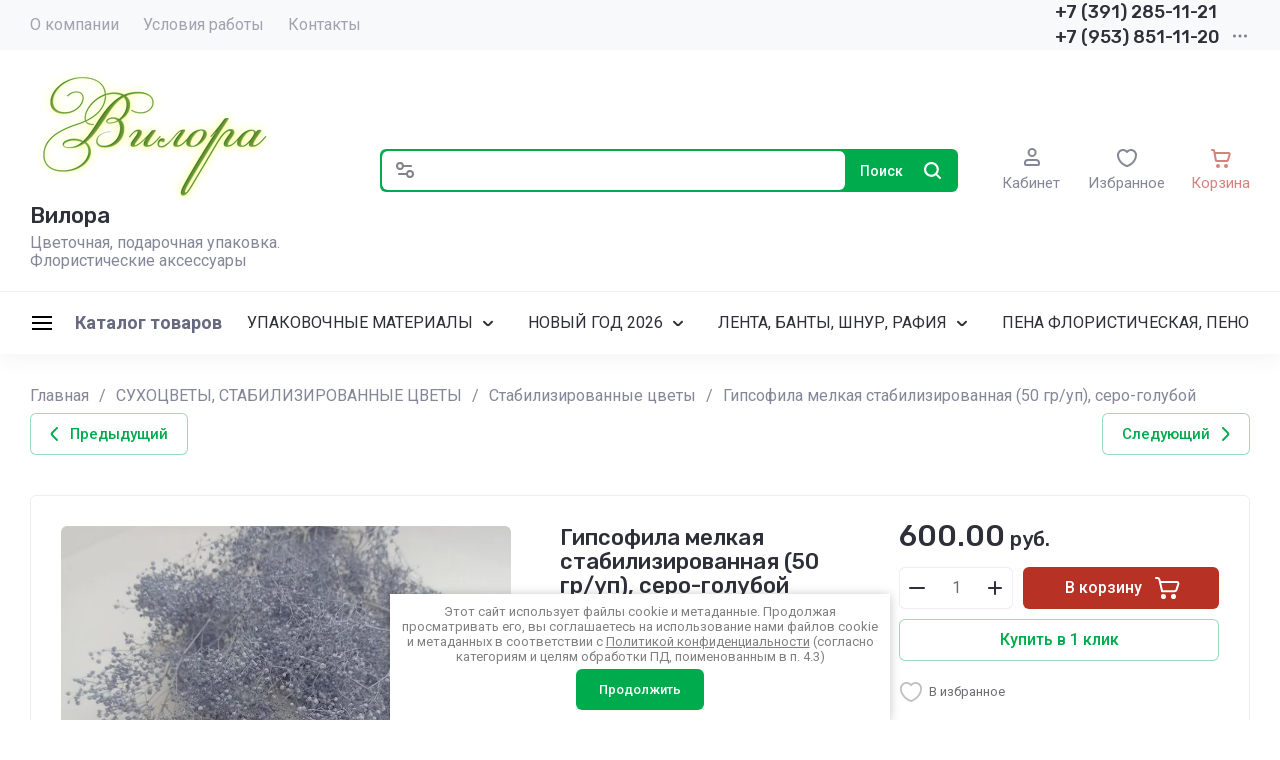

--- FILE ---
content_type: text/html; charset=utf-8
request_url: https://vilora-pak.ru/magazin/product/gipsofila-melkaya-stabilizirovannaya-50-gr-up-rozovyj
body_size: 116483
content:
<!doctype html>
<html lang="ru">

<head>
	<meta charset="utf-8">
	<meta name="robots" content="all">
	<link rel="preload" href="/g/libs/jquery/2.2.4/jquery-2.2.4.min.js" as="script">
	<title>Гипсофила мелкая стабилизированная (50 гр/уп), серо-голубой</title>
	<meta name="description" content="Гипсофила мелкая стабилизированная (50 гр/уп), серо-голубой">
	<meta name="keywords" content="Гипсофила мелкая стабилизированная (50 гр/уп), серо-голубой">
	<meta name="SKYPE_TOOLBAR" content="SKYPE_TOOLBAR_PARSER_COMPATIBLE">
	<meta name="viewport" content="width=device-width, initial-scale=1.0, maximum-scale=1.0, user-scalable=no">
	<meta name="format-detection" content="telephone=no">
	<meta http-equiv="x-rim-auto-match" content="none">
	
		
	
	
		
		
							<link rel="preload" as="image" href="/thumb/2/HN3afoI_qdV2NmI5Ga1yEw/750r750/d/melk_sero_gol.jpg" />
		
	<link rel="preload" href="/g/shop2v2/default/js/shop2v2-plugins.js" as="script">
	<link rel="preload" href="/g/shop2v2/default/js/shop2.2.min.js" as="script">
	
	<link rel="preconnect" href="https://fonts.googleapis.com">
	<link rel="preconnect" href="https://fonts.gstatic.com" crossorigin>
	
	
            <!-- 46b9544ffa2e5e73c3c971fe2ede35a5 -->
            <script src='/shared/s3/js/lang/ru.js'></script>
            <script src='/shared/s3/js/common.min.js'></script>
        <link rel='stylesheet' type='text/css' href='/shared/s3/css/calendar.css' /><link rel="stylesheet" href="/g/libs/lightgallery-proxy-to-hs/lightgallery.proxy.to.hs.min.css" media="all" async>
<script src="/g/libs/lightgallery-proxy-to-hs/lightgallery.proxy.to.hs.stub.min.js"></script>
<script src="/g/libs/lightgallery-proxy-to-hs/lightgallery.proxy.to.hs.js" async></script>

<!--s3_require-->
<link rel="stylesheet" href="/g/basestyle/1.0.1/user/user.css" type="text/css"/>
<link rel="stylesheet" href="/g/basestyle/1.0.1/user/user.blue.css" type="text/css"/>
<script type="text/javascript" src="/g/basestyle/1.0.1/user/user.js" async></script>
<script type="text/javascript" src="/g/libs/jquery/2.2.4/jquery-2.2.4.min.js"></script>
<!--/s3_require-->
	



	
	<script type="text/javascript" src="/g/shop2v2/default/js/shop2v2-plugins.js"></script>

	<script type="text/javascript" src="/g/shop2v2/default/js/shop2.2.min.js"></script>


	<script src="/g/templates/shop2/2.130.2/default-3/js/paginationscroll.js"></script>

<script type="text/javascript">shop2.init({"productRefs": {"484601509":{"pr":{"238915907":["568152509"]},"edenica_izmerenia":{"238916307":["568152509"]},"sertifikacia":{"238917507":["568152509"]}}},"apiHash": {"getPromoProducts":"ddedf6b410a5e19acbbf24c2135dd3a5","getSearchMatches":"5c568b54e981476fbea362a5186b3e80","getFolderCustomFields":"3913e67dacd890741fdabbfa9a77630d","getProductListItem":"e29dc7d6cf44fcc7770ee954498319ec","cartAddItem":"7636c52fb0401bb1ef95cff9a2b13f94","cartRemoveItem":"1a885487989a07e2670e4e638f0aae0c","cartUpdate":"585bc417f5bf894f711c9845c41d92c9","cartRemoveCoupon":"4fb1af3108479b4a461aefdcdc930794","cartAddCoupon":"a1d657d552a73131527af007798c6aaf","deliveryCalc":"aef3b2173a4256eafbdac455d1d41a2d","printOrder":"4e763cb538707658bd7f27e16eacd98b","cancelOrder":"45813821eece843559a9584933fae1ee","cancelOrderNotify":"0bfe585c2fe65645bac79fd4433cd4c9","repeatOrder":"0da24323665211b460da892dc85666db","paymentMethods":"23fad956fe6d22a115f9fdf36b641441","compare":"f1ed0caf36784ef5823d13263bdb99eb"},"hash": null,"verId": 491079,"mode": "product","step": "","uri": "/magazin","IMAGES_DIR": "/d/","my": {"gr_orders_shop2_btn":true,"show_product_unit":false,"gr_promo_actions":true,"gr_show_price_in_pricelist":true,"gr_selected_theme":2,"gr_schema_org":true,"gr_thumbs_height":"600","gr_thumbs_width":"600","gr_info_form":true,"gr_cart_question":true,"gr_compare_icons":true,"gr_favorite":true,"gr_collections_lazy":true,"gr_main_blocks_lazy":true,"gr_product_share_lazy":true,"gr_main_blocks_ajax":false,"gr_popup_compare":true,"gr_responsive_tabs_2":true,"gr_select_wrapper":true,"new_alias":"\u041d\u043e\u0432\u0438\u043d\u043a\u0430","special_alias":"\u0410\u043a\u0446\u0438\u044f","buy_alias":"\u0412 \u043a\u043e\u0440\u0437\u0438\u043d\u0443","buy_mod":true,"buy_kind":true,"on_shop2_btn":true,"show_sections":true,"lazy_load_subpages":true,"gr_amount_flag":true,"gr_collections_one_click":true,"gr_collections_columns_class":true,"gr_collections_params":false,"gr_collections_compare":true,"gr_collections_amount":true,"gr_collections_vendor":true,"gr_product_list_titles":true,"gr_product_list_title":true,"gr_product_list_price":true,"gr_product_list_amount":true,"gr_images_size":true,"gr_images_view":true,"gr_images_lazy_load":true,"gr_sliders_autoplay":true,"gr_one_click_btn":"\u041a\u0443\u043f\u0438\u0442\u044c \u0432 1 \u043a\u043b\u0438\u043a","gr_amount_min_top":true,"gr_options_more_btn":"\u041f\u0430\u0440\u0430\u043c\u0435\u0442\u0440\u044b","gr_product_print":true,"gr_product_options_more_btn":"\u0412\u0441\u0435 \u043f\u0430\u0440\u0430\u043c\u0435\u0442\u0440\u044b","gr_product_nav_prev":"\u041f\u0440\u0435\u0434\u044b\u0434\u0443\u0449\u0438\u0439","gr_product_nav_next":"\u0421\u043b\u0435\u0434\u0443\u044e\u0449\u0438\u0439","gr_product_quick_view":true,"gr_product_columns_class":true,"gr_product_item_wrap":true,"gr_product_list_main":true,"gr_thumbs_vendor":true,"gr_thumbs_one_click":true,"gr_cart_info_in_total":true,"gr_cart_preview_icons":true,"gr_cart_titles":true,"gr_cart_show_discount_sum":true,"gr_cart_show_discounts_applied":true,"gr_cart_auth_remodal":true,"gr_cart_coupon_remodal":false,"gr_cart_coupon_placeholder":"\u041f\u0440\u043e\u043c\u043e\u043a\u043e\u0434","gr_coupon_popup_btn":"\u041f\u0440\u0438\u043c\u0435\u043d\u0438\u0442\u044c \u043a\u0443\u043f\u043e\u043d","gr_cart_options_more_btn":"\u041f\u0430\u0440\u0430\u043c\u0435\u0442\u0440\u044b","gr_cart_registration_title":"\u041a\u0443\u043f\u0438\u0442\u044c \u0431\u0435\u0437 \u0440\u0435\u0433\u0438\u0441\u0442\u0440\u0430\u0446\u0438\u0438","gr_filter_remodal_btn":"\u0424\u0438\u043b\u044c\u0442\u0440","gr_filter_max_count":5,"gr_filter_remodal":true,"gr_filter_unwrap_sorting":false,"gr_filter_go_result":true,"gr_filter_color_btn":true,"gr_filter_placeholders":true,"gr_filter_range_slider":false,"gr_login_form_placeholder":true,"gr_search_placeholder":"\u041d\u0430\u0439\u0442\u0438 \u0442\u043e\u0432\u0430\u0440","gr_search_form_title":"\u041f\u043e\u0434\u0431\u043e\u0440 \u043f\u043e \u043f\u0430\u0440\u0430\u043c\u0435\u0442\u0440\u0430\u043c","gr_search_form_range_slider":false,"gr_sorting_title":"\u0421\u043e\u0440\u0442\u0438\u0440\u043e\u0432\u0430\u0442\u044c","gr_sorting_default":"\u041f\u043e \u0443\u043c\u043e\u043b\u0447\u0430\u043d\u0438\u044e","gr_sorting_item_default":"\u041f\u043e \u0443\u043c\u043e\u043b\u0447\u0430\u043d\u0438\u044e","gr_sorting_by_price_desc":"\u0426\u0435\u043d\u0430 - \u0443\u0431\u044b\u0432\u0430\u043d\u0438\u0435","gr_sorting_by_price_asc":"\u0426\u0435\u043d\u0430 - \u0432\u043e\u0437\u0440\u0430\u0441\u0442\u0430\u043d\u0438\u0435","gr_sorting_by_name_desc":"\u041d\u0430\u0437\u0432\u0430\u043d\u0438\u0435 - \u042f-\u0410","gr_sorting_by_name_asc":"\u041d\u0430\u0437\u0432\u0430\u043d\u0438\u0435 - \u0410-\u042f","gr_white_cart_custom_preview":true,"gr_white_cart_preview":"global:shop2.2.130-cart-preview-block.tpl","gr_search_btn":"\u041f\u043e\u0438\u0441\u043a","gr_cart_preview_text":true,"gr_product_h1_in_block":true},"shop2_cart_order_payments": 1,"cf_margin_price_enabled": 0,"buy_one_click_api_url": "/-/x-api/v1/public/?method=form/postform&param[form_id]=43759507&param[tpl]=global:shop2.form.minimal.tpl&param[hide_title]=0&param[placeholdered_fields]=0","maps_yandex_key":"","maps_google_key":""});shop2.facets.enabled = true;</script>	
	
		<style>
			.gr_hide_onload * {transition: none !important;}
			.gr_hide_onload *::after, .gr_hide_onload *::before {transition: none !important;}
			.gr_images_lazy_load * {display: none !important;}
			.gr_lazy_load_block * {display: none !important;}
			.gr_hide_onload .hide_search_popup #search-result {display: none;}
			
			.tns-outer{padding:0!important}.tns-outer [aria-controls]{cursor:pointer}.tns-slider{-webkit-transition:all 0;-moz-transition:all 0}.tns-slider > .tns-item{-webkit-box-sizing:border-box;-moz-box-sizing:border-box;box-sizing:border-box}.tns-horizontal.tns-subpixel{white-space:nowrap}.tns-horizontal.tns-subpixel > .tns-item{display:inline-block;vertical-align:top;white-space:normal}.tns-lazy-img{-webkit-transition:opacity .6s;-moz-transition:opacity .6s;opacity:.6}.tns-ovh{overflow:hidden}.tns-visually-hidden{position:absolute;left:-10000em}html{font-family:sans-serif;-ms-text-size-adjust:100%;-webkit-text-size-adjust:100%;overflow-y:scroll}body{margin:0}header,nav,section{display:block}img{border:0}svg:not(:root){overflow:hidden}button,input{font:inherit;margin:0}button{overflow:visible;text-transform:none;-webkit-appearance:button;cursor:pointer}input{line-height:normal}@media print{*{text-shadow:none!important}a[href]:after{content:" (" attr(href) ")"}img{page-break-inside:avoid;max-width:100%!important}}.hide{display:none}.menu-default,.menu-default ul,.menu-default li{padding:0;margin:0;list-style:none}img{max-width:100%;height:auto}*{box-sizing:border-box;-webkit-locale:auto;-webkit-tap-highlight-color:rgba(0,0,0,0)}.gr-btn-1,.site-search .search-block__btn,.gr-btn-3,.main-more__btn,.gr-icon-btn-4,.tns-controls button,.tns-nav button{position:relative;z-index:1;display:inline-flex;align-items:center;justify-content:center;height:auto;min-height:auto;padding:0;border:none;cursor:pointer;text-align:center;-moz-appearance:none;-webkit-appearance:none;background-clip:border-box}.gr-btn-1:before,.site-search .search-block__btn:before,.gr-btn-3:before,.main-more__btn:before,.gr-icon-btn-4:before,.tns-controls button:before,.tns-nav button:before{position:absolute;content:'';top:0;left:0;right:0;bottom:0;z-index:-1;opacity:0;visibility:hidden}.gr-btn-1:active:before,.site-search .search-block__btn:active:before,.gr-btn-3:active:before,.main-more__btn:active:before,.gr-icon-btn-4:active:before,.tns-controls button:active:before,.tns-nav button:active:before{opacity:1;visibility:visible}.gr-btn-1,.site-search .search-block__btn,.gr-btn-3,.main-more__btn{font-size:16px;line-height:1.125;padding:15px 30px}.main-more__btn,.site-slider__btn .gr-btn-3{font-size:15px;line-height:1.2;padding:12px 20px}@media (max-width: 1260px){.main-more__btn,.site-slider__btn .gr-btn-3{font-size:15px;line-height:1.2;padding:11px 20px}}@media (max-width: 767px){.main-more__btn,.site-slider__btn .gr-btn-3{font-size:14px;line-height:1.2;padding:11px 16px}}.gr-icon-btn-4{width:50px;height:50px;min-height:50px}@media (max-width: 1260px){.gr-icon-btn-4{width:48px;height:48px;min-height:48px}}@media (max-width: 767px){.gr-icon-btn-4{width:46px;height:46px;min-height:46px}}.tns-controls button,.site-slider__inner .tns-controls button{width:40px;height:40px;min-height:40px}@media (max-width: 1260px){.site-slider__inner .tns-controls button{width:36px;height:36px;min-height:36px}}.gr-btn-icon-left span{position:relative;vertical-align:top;display:inline-block;padding-left:40px}.gr-btn-icon-left span svg{position:absolute;top:50%;left:0;width:30px;height:30px;transform:translateY(-50%) rotate(0.001deg)}.site-search .search-block__btn span{position:relative;vertical-align:top;display:inline-block;padding-right:40px}.site-search .search-block__btn span svg{position:absolute;top:50%;right:0;width:30px;height:30px;transform:translateY(-50%) rotate(0.001deg)}.main-more__btn span{position:relative;vertical-align:top;display:inline-block;padding-right:36px}.main-more__btn span i{position:absolute;top:50%;right:0;width:30px;height:30px;transform:translateY(-50%) rotate(0.001deg)}.gr-btn-1,.site-search .search-block__btn{font-weight:var(--font1_500);font-family:var(--font1);border:none}.gr-btn-3,.main-more__btn{font-weight:var(--font1_500);font-family:var(--font1);border:none}.gr-btn-3:active:before,.main-more__btn:active:before{display:none}.tns-controls button{border:none}.tns-controls button:before{display:none}.tns-controls button:active{border:none}.gr-icon-btn-3-style{border:none}.gr-icon-btn-3-style:before{display:none}.gr-icon-btn-3-style:active{border:none}.gr-icon-btn-4{font-size:0;padding:0;opacity:1;visibility:visible;border:none}.gr-icon-btn-4:before{display:none}.gr-icon-btn-4:active{border:none}.gr-icon-btn-4 svg{width:30px;height:30px}.tns-nav{margin:30px 0 0;font-size:0;text-align:center}@media (max-width: 1260px){.tns-nav{margin:24px 0 0}}@media (max-width: 1023px){.tns-nav{margin:16px 0 0}}@media (max-width: 767px){.tns-nav{margin:14px 0 0}}.tns-nav button{margin:0 3px;min-height:6px;height:6px;width:6px;font-size:0;padding:0;opacity:1;visibility:visible;border:none}.tns-nav button:active{border:none}.main-more{text-align:center;overflow:hidden;display:none;margin:30px 0 0}@media (max-width: 1260px){.main-more{margin:24px 0 0}}@media (max-width: 1023px){.main-more{margin:16px 0 0}}.main-more__inner{position:relative;padding:0 24px;display:inline-block}@media (max-width: 767px){.main-more__inner{padding:0 12px}}.main-more__inner:before{height:1px;content:'';position:absolute;top:50%;left:100%;right:-3000px}.main-more__inner:after{height:1px;content:'';position:absolute;top:50%;right:100%;left:-3000px}.main-more__btn{font-size:14px;padding-left:20px;padding-right:20px}.main-more__btn span{padding-right:25px}.main-more__btn i,.main-more__btn svg{width:20px!important;height:20px!important}html,body{height:100%;min-width:320px;-ms-text-size-adjust:100%;-webkit-text-size-adjust:100%}html{font-size:16px}body{position:relative;min-width:320px;text-align:left;font-family:var(--font1);font-weight:var(--font1_400);line-height:1.5}.tns-lazy-img{opacity:1}.tns-slider{margin-left:auto;margin-right:auto}.gr-svg-icon{width:30px;height:30px}.gr-svg-icon.gr_small_icon{display:none;width:20px;height:20px}.block_padding{padding:0 30px}@media (max-width: 1260px){.block_padding{padding:0 24px}}@media (max-width: 1023px){.block_padding{padding:0 20px}}.block_width{margin:0 auto;max-width:1420px}.site_title{font-size:22px;line-height:110%;font-family:var(--font2);font-weight:var(--font2_500);margin:0 0 30px}@media (max-width: 1260px){.site_title{margin:0 0 24px;font-size:19px}}@media (max-width: 1023px){.site_title{margin:0 0 16px}}@media (max-width: 767px){.site_title{font-size:18px}}.tns-controls{display:flex;align-items:center;justify-content:space-between}.site__wrapper{min-height:100%;margin:auto;display:flex;flex-direction:column}.gr-compare-btn:not(.active){pointer-events:none}
			
			.dynamic_width .site-navigation.is-fixed .site-navigation__inner{max-width:1920px}@media (min-width: 1601px){.dynamic_width .site-navigation.is-fixed{padding:0 90px}}@media (max-width: 1260px){.site-header .site-nav{display:none}}.site-header .site-nav__inner{display:flex;align-items:center;justify-content:space-between}@media (max-width: 1260px){.site-header .site-company{padding:0}}.site-header .site-company__inner{padding:20px 0 21px;display:flex;align-items:center}@media (max-width: 1260px){.site-header .site-company__inner{flex-wrap:wrap;justify-content:space-between;padding:0}}.site-header .site-company__left{flex:0 1 350px}@media (max-width: 1260px){.site-header .site-company__left{flex:0 1 100%;display:flex;align-items:center;justify-content:space-between;padding:20px 24px}}@media (max-width: 1023px){.site-header .site-company__left{padding:18px 20px}}@media (max-width: 767px){.site-header .site-company__left{flex-wrap:wrap;justify-content:center;padding:16px 12px 13px}}.site-header .site-company__right{flex:0 1 calc(100% - 350px)}@media (max-width: 1260px){.site-header .site-company__right{order:-1;flex:0 1 100%;padding:13px 24px}}@media (max-width: 1023px){.site-header .site-company__right{padding:13px 20px}}@media (max-width: 767px){.site-header .site-company__right{padding:10px 12px}}.site-header .site-folders{border-top:1px solid var(--on_gr_bg_border_4)}@media (max-width: 1260px){.site-header .site-folders{display:none}}.site-header .site-mobile-panel{position:fixed;bottom:0;left:0;right:0;padding:10px 24px;display:flex;align-items:flex-end;justify-content:space-around;z-index:5}@media (min-width: 1261px){.site-header .site-mobile-panel{display:none}}@media (max-width: 767px){.site-header .site-mobile-panel{padding:10px 20px}}@media (max-width: 375px){.site-header .site-mobile-panel{justify-content:space-between}}.site-menu{flex:0 1 auto}.site-menu__list{font-size:0;display:flex;align-items:center;flex-wrap:wrap}.site-menu__list.hideOverflow{flex-wrap:nowrap;overflow:hideOverflow}.site-menu__list.hideOverflow > li{flex:0 0 auto}.site-menu__list .menu-back,.site-menu__list .menu-parent{display:none}.site-menu__list > li{position:relative;white-space:normal;margin:0 12px;vertical-align:top;display:inline-block}.site-menu__list > li:first-child{margin-left:0}.site-menu__list > li.row-menu-btn > a{height:51px;display:flex;align-items:center}.site-menu__list > li.row-menu-btn > a > svg{margin:auto;display:block;width:20px;height:20px}.site-menu__list > li.has > a{padding-right:20px}.site-menu__list > li > a{position:relative;display:flex;font-size:16px;padding:13px 0;text-decoration:none}.site-menu__list > li > a i{position:absolute;top:50%;right:-5px;font-size:0;transform:translateY(-50%)}.site-menu__list > li > a svg{display:block;width:20px;height:20px}.site-menu__list > li ul{position:absolute;top:100%;left:-20px;width:300px;display:none;z-index:10;padding:20px 0}.site-menu__list > li ul.right_level{left:auto;right:100%;margin:0}.site-menu__list > li ul li{position:relative;margin:0 0 18px}.site-menu__list > li ul li:last-child{margin:0}.site-menu__list > li ul li.has > a{padding-right:40px}.site-menu__list > li ul li a{position:relative;padding:0 22px;display:block;font-size:16px;line-height:1.3;text-decoration:none}.site-menu__list > li ul li a i{position:absolute;top:50%;right:20px;font-size:0;transform:translateY(-50%) rotate(-90deg)}.site-menu__list > li ul li a svg{display:block;width:20px;height:20px}.site-menu__list > li ul li ul{top:-20px;left:100%}.site-menu__list > li ul li ul.right_level{left:auto;right:100%}.site-contacts{flex:0 0 auto;text-align:left;position:relative;vertical-align:top;display:inline-block}@media (min-width: 1261px){.site-contacts.mobile_window{display:none}}@media (max-width: 767px){.site-contacts.mobile_window{margin-top:10px}}.site-contacts.has_popup_btn .site-contacts__container{padding-right:30px}.site-contacts__item + .site-contacts__item{margin:15px 0 0}.site-contacts__container{display:flex;flex-wrap:wrap;align-items:center;max-width:300px}.site-contacts__container-left{margin-right:13px;display:flex;align-items:center;flex:0 0 auto}@media (max-width: 1023px){.site-contacts__container-left{margin-right:10px}}.site-contacts__container-right{flex:0 1 auto}@media (max-width: 1023px){.site-contacts__container-right{margin-bottom:2px}}.site-contacts__note{font-size:16px;line-height:1.45;padding-bottom:3px}@media (max-width: 767px){.site-contacts__note{font-size:15px}}@media (max-width: 639px){.site-contacts__note{width:100%}}.site-contacts__number{font-family:var(--font2);font-weight:var(--font2_500);font-size:18px;line-height:1.4}@media (max-width: 1260px){.site-contacts__number{font-size:17px}}.site-contacts__number a{color:inherit;text-decoration:none}.site-contacts__link{font-size:0;margin:0 2px;text-decoration:none;overflow:hidden}.site-contacts__link:first-child{margin-left:0}.site-contacts__text-btn{cursor:pointer;font-size:18px;line-height:30px;display:inline-flex;align-items:center;font-family:var(--font2);font-weight:var(--font2_500)}.site-contacts__text-btn span{padding-right:10px}.site-contacts__text-btn ins{width:30px;height:30px;display:inline-flex;align-items:center}.site-contacts__text-btn svg{width:20px;height:20px;margin:auto}.site-contacts__icon{position:absolute;bottom:4px;right:0;width:20px;height:20px;cursor:pointer;display:flex;align-items:center}@media (max-width: 1260px){.site-contacts__icon{right:0}}@media (max-width: 639px){.site-contacts__icon{width:20px;height:20px;bottom:3px}}.site-contacts__icon svg{width:20px;height:20px;margin:auto}.site-logo{display:flex;flex-wrap:wrap;align-items:center}@media (max-width: 767px){.site-logo{flex:0 1 100%;justify-content:center;flex-direction:column}}.site-logo--logo-top{flex-direction:column}@media (max-width: 767px){.site-logo--logo-top{align-items:center}}.site-logo--logo-top .site-logo__logo{margin:0}.site-logo--logo-top .site-logo__logo + .site-logo__body{margin:10px 0 0}@media (max-width: 767px){.site-logo--logo-top .site-logo__logo + .site-logo__body{margin:5px 0 0}}@media (max-width: 767px){.site-logo--logo-top .site-logo__body{text-align:center}}.site-logo__logo{font-size:0;flex:0 0 auto;margin-right:18px}@media (max-width: 1260px){.site-logo__logo{margin-right:16px}}@media (max-width: 767px){.site-logo__logo{margin-right:0}}.site-logo__logo a{display:inline-block;vertical-align:top}@media (max-width: 767px){.site-logo__logo + .site-logo__body{margin-top:12px}}.site-logo__name{font-size:22px;line-height:1.25;font-family:var(--font2);font-weight:var(--font2_500)}@media (max-width: 1260px){.site-logo__name{font-size:19px}}@media (max-width: 767px){.site-logo__name{text-align:center}}.site-logo__name a{color:inherit;text-decoration:none;line-height:inherit}.site-logo__name + .site-logo__desc{margin:5px 0 0}.site-logo__desc{font-size:16px;line-height:1.15}@media (max-width: 767px){.site-logo__desc{font-size:15px;text-align:center}}.site-navigation__inner{display:flex;align-items:center}.site-navigation.is-fixed{position:fixed;top:0;left:0;width:100%;z-index:100;padding:0 30px}@media (max-width: 1260px){.site-navigation.is-fixed{padding:0 24px}}@media (max-width: 1023px){.site-navigation.is-fixed{padding:0 20px}}@media (max-width: 767px){.site-navigation.is-fixed{padding:0 12px}}.site-navigation.is-fixed.is-transform{animation:transformPanel .25s linear alternate both}.site-navigation.is-fixed .site-navigation__inner{max-width:1420px;margin:0 auto;padding:15px 0}@media (max-width: 767px){.site-navigation.is-fixed .site-navigation__inner{padding:12px 0}}.site-navigation.is-fixed .site-folders-button{animation:scale-up-hor-right .2s}@media (min-width: 1261px){.site-navigation.is-fixed .site-folders-button{display:flex}}.site-burger-button{margin-right:24px;width:40px;height:40px;min-height:40px;flex:0 0 auto}@media (min-width: 1261px){.site-burger-button{display:none}}@media (max-width: 1023px){.site-burger-button{margin-right:20px}}@media (max-width: 767px){.site-burger-button{width:36px;height:36px;min-height:36px;margin-right:12px}}.site-burger-button span .gr-svg-icon.gr_small_icon{display:block}.site-folders-button{margin:0 20px 0 0;padding:12px 20px 11px 26px;display:none}.site-folders-button span{padding-left:30px}.site-folders-button span .gr-svg-icon.gr_small_icon{display:block}.search-shop-button{width:50px;height:43px;display:flex;align-items:center;justify-content:center;cursor:pointer;position:absolute;top:0;left:0;z-index:2}@media (max-width: 767px){.search-shop-button{width:44px;height:36px;top:2px}}.search-shop-button .gr-svg-icon{display:none}.search-shop-button .gr-svg-icon.gr_small_icon{display:block}.site-search{display:flex;padding:2px;position:relative;flex:1 1 100%}.site-search #search-app-container{width:100%}.site-search .search-block{display:flex}.site-search .search-block__input{width:100%;height:auto;outline:none;border:none;font-size:14px;padding:10px 20px 10px 52px;margin-right:2px}@media (max-width: 767px){.site-search .search-block__input{padding:9px 10px 10px 44px}}.site-search .search-block__input::-webkit-input-placeholder{opacity:1!important}.site-search .search-block__input:moz-placeholder{opacity:1!important}.site-search .search-block__input::-moz-placeholder{opacity:1!important}.site-search .search-block__input:-ms-input-placeholder{opacity:1!important}.site-search .search-block__input::-webkit-inner-spin-button,.site-search .search-block__input::-webkit-outer-spin-button{-webkit-appearance:none;margin:0}.site-search .search-block__btn{font-weight:var(--font2_500);font-size:14px;padding:13px 13px 12px}@media (max-width: 767px){.site-search .search-block__btn{padding:0;font-size:0}.site-search .search-block__btn span{padding:0;width:40px;height:36px;display:flex;justify-content:center;align-items:center}}.site-search .search-block__btn .gr-svg-icon{display:none;width:20px;height:20px}@media (max-width: 767px){.site-search .search-block__btn .gr-svg-icon{position:static;transform:none}}.site-search .search-block__btn .gr-svg-icon.gr_small_icon{display:block}.site-search .search-block__icon{display:none}.site-buttons{display:flex;align-items:flex-end;justify-content:flex-end;margin:0 0 0 44px}@media (max-width: 1260px){.site-buttons{display:none}}.site-buttons > div + div{margin-left:26px}.site-cabinet{display:flex}.site-cabinet .login-form-btn{cursor:pointer;display:inline-block;width:60px}.site-cabinet .login-form-btn span{width:100%;overflow:hidden;text-overflow:ellipsis;white-space:nowrap;display:block;position:relative;padding-top:25px;font-size:15px}@media (max-width: 767px){.site-cabinet .login-form-btn span{font-size:14px}}.site-cabinet .login-form-btn span i{position:absolute;top:0;left:50%;margin-left:-10px}.site-cabinet .login-form-btn span i svg{display:none}.site-cabinet .login-form-btn span i svg.gr_small_icon{display:block}.site-compare{flex:0}.site-compare .gr-compare-btn{text-decoration:none;display:inline-block}.site-compare .gr-compare-btn.active .gr-compare-btn-amount{display:block}.site-compare .gr-compare-btn span{display:flex;flex-wrap:wrap;justify-content:center}.site-compare .gr-compare-btn span i{display:inline-block}.site-compare .gr-compare-btn span i svg{display:none}.site-compare .gr-compare-btn span i svg.gr_small_icon{display:block}.site-compare .gr-compare-btn span .gr-compare-btn-title{width:100%;font-size:15px;margin-top:4px}@media (max-width: 1260px){.site-compare .gr-compare-btn span .gr-compare-btn-title{font-size:14px;margin-top:0}}.site-compare .gr-compare-btn span .gr-compare-btn-amount{margin-left:6px;min-width:18px;height:18px;font-family:var(--font2);font-weight:var(--font2_400);font-size:10px;line-height:18px;text-align:center;padding:0 4px;z-index:1;display:none}.site-favorite{flex:0}.site-favorite .favorite-block{display:inline-block}.site-favorite .favorite-block.is-null .favorite-count{display:none}.site-favorite .favorite-block a{text-decoration:none;display:block}.site-favorite .favorite-block a span{display:flex;flex-wrap:wrap;justify-content:center}.site-favorite .favorite-block a span i{display:inline-block}.site-favorite .favorite-block a span i svg{display:none}.site-favorite .favorite-block a span i svg.gr_small_icon{display:block}.site-favorite .favorite-block a span .favorite-title{width:100%;font-size:15px;margin-top:4px}@media (max-width: 1260px){.site-favorite .favorite-block a span .favorite-title{font-size:14px;margin-top:0}}.site-favorite .favorite-block a span .favorite-count{margin-left:6px;min-width:18px;height:18px;font-family:var(--font2);font-weight:var(--font2_400);font-size:10px;line-height:18px;text-align:center;padding:0 4px;z-index:1}.site-cart{flex:0}.site-cart .gr-cart-popup-btn{cursor:pointer}.site-cart .gr-cart-popup-btn.cart_page_popup_btn{pointer-events:none}.site-cart .gr-cart-popup-btn:not(.pointer_events_none) .gr-cart-total-amount{display:block}.site-cart .gr-cart-preview-link{text-decoration:none;pointer-events:none;display:inline-block}.site-cart .gr-cart-preview-link.active{pointer-events:auto}.site-cart .gr-cart-preview-link.active .gr-cart-total-amount{display:block}.site-cart .gr-cart-preview-link.pointer_events_none{pointer-events:none}.site-cart .gr-cart-preview-body{display:flex;flex-wrap:wrap;justify-content:center}.site-cart .gr-cart-preview-body i{display:inline-block;order:1}.site-cart .gr-cart-preview-body i svg{display:none}.site-cart .gr-cart-preview-body i svg.gr_small_icon{display:block}.site-cart .gr-cart-preview-title,.site-cart .gr-cart-btn-title{width:100%;order:3;font-size:15px;margin-top:4px}@media (max-width: 1260px){.site-cart .gr-cart-preview-title,.site-cart .gr-cart-btn-title{font-size:14px;margin-top:0}}.site-cart .gr-cart-total-amount{order:2;margin-left:6px;min-width:18px;height:18px;font-family:var(--font2);font-weight:var(--font2_400);font-size:10px;line-height:18px;text-align:center;padding:0 4px;z-index:1;display:none}.site-cart .gr-cart-total-sum{display:none}.nav-folder{display:flex;flex-wrap:wrap}.nav-folder.hideOverflow{flex-wrap:nowrap;overflow:hideOverflow}.nav-folder.hideOverflow > li{flex:0 0 auto}.nav-folder li{position:relative;white-space:normal;margin:0 15px;vertical-align:top;display:inline-block}.nav-folder li:first-child{margin-left:0}.nav-folder li.row-menu-btn > a{height:51px;display:flex;align-items:center}.nav-folder li.row-menu-btn > a > svg{margin:auto;display:block;width:20px;height:20px}.nav-folder li.row-menu-btn > ul.row-right-level{left:auto;right:0;margin:0}.nav-folder li.row-menu-btn > ul ul.row-right-level{left:auto;right:100%;margin:0}.nav-folder li.has > a{padding-right:25px}.nav-folder li a{position:relative;display:flex;align-items:center;font-size:16px;padding:19px 0}.nav-folder li a .folder_f_l_icon{flex:0 0 auto;max-width:30px;max-height:30px;margin-right:10px}.nav-folder li a .folder_f_l_icon svg{max-width:100%;max-height:30px}.nav-folder li a .folder_f_l_text{flex:1 1 auto}.nav-folder li a i{position:absolute;top:50%;right:0;font-size:0;transform:translateY(-50%)}.nav-folder li a svg{display:block;width:20px;height:20px}.nav-folder li ul{position:absolute;top:100%;left:-20px;width:300px;display:none;z-index:10;padding:20px 0}.nav-folder li ul.right_level{left:auto;right:0;margin:0}.nav-folder li ul li{display:block;position:relative;margin:0 0 18px}.nav-folder li ul li:last-child{margin:0}.nav-folder li ul li.has > a{padding-right:40px}.nav-folder li ul li a{position:relative;padding:0 22px;display:flex;font-size:16px;line-height:1.3}.nav-folder li ul li a i{position:absolute;top:50%;right:20px;font-size:0;transform:translateY(-50%) rotate(-90deg)}.nav-folder li ul li a svg{display:block;width:20px;height:20px}.nav-folder li ul li ul{top:-20px;left:100%}.nav-folder li ul li ul.right_level{left:auto;right:100%}.site-address{font-size:16px}@media (max-width: 767px){.site-address{font-size:15px}}.site-address__title{line-height:100%}.site-address__title + span{margin:5px 0 0}.site-address span{display:block}.site-mail{font-size:16px}@media (max-width: 767px){.site-mail{font-size:15px}}.site-mail__title{line-height:100%}.site-mail__title + a{margin:5px 0 0}.site-mail a{display:inline-block;font-size:inherit;text-decoration:none}.site-work{font-size:16px}@media (max-width: 767px){.site-work{font-size:15px}}.site-work__title{line-height:100%}.site-work__title + .site-work__body{margin:5px 0 0}.site-social{font-size:16px}@media (max-width: 767px){.site-social{font-size:15px}}.site-social__title{line-height:100%}.site-social__title + .site-social__items{margin-top:10px}.site-social__items{display:flex;display:flex;align-items:center;flex-wrap:wrap;margin-left:-4px;margin-right:-4px;margin-bottom:-8px}.site-social__item{width:40px;margin:0 4px 5px}.site-social__item a{position:relative;display:flex;align-items:center;justify-content:center;width:40px;height:40px;font-size:0;overflow:hidden}.site-social__item a:hover{transform:translateY(-3px)}.site-social__item a svg,.site-social__item a img{margin:auto}.site-social__item a svg{max-height:100%}.contacts-popup__item + .contacts-popup__item{margin-top:20px}@-webkit-keyframes scale-up-hor-right{0%{transform:scaleX(0.4);transform-origin:100% 100%}100%{transform:scaleX(1);transform-origin:100% 100%}}@keyframes scale-up-hor-right{0%{transform:scaleX(0.4);transform-origin:100% 100%}100%{transform:scaleX(1);transform-origin:100% 100%}}
		</style>
	
	
			
			<style>
				.invert_header_top .timer-block{border-bottom:none}.timer-block{z-index:15}.timer-block.timer_bottom{position:fixed;left:0;right:0;bottom:0;z-index:1000;border:none}.timer-block.timer_inverse .timer-block__date .gr-timer-delim{opacity:.5}.timer-block__inner{position:relative;min-height:70px;padding:0 30px}@media (max-width: 1023px){.timer-block__inner{min-height:0}}@media (max-width: 767px){.timer-block__inner{padding:0 20px}}.timer-block__body{margin:0 auto;max-width:1024px;display:flex;justify-content:center;padding:15px 0}@media (max-width: 1260px){.timer-block__body{max-width:100%;padding:15px 40px 15px 0}}@media (max-width: 1023px){.timer-block__body{flex-direction:column;padding:15px 0}}.timer-block__body.no_timer_block .timer-block__text{margin-right:0}.timer-block__close{position:absolute;right:15px;top:50%;transform:translateY(-50%)}@media (max-width: 1260px){.timer-block__close{right:12px}}@media (max-width: 1023px){.timer-block__close{top:15px;margin-top:0;transform:none}}@media (max-width: 767px){.timer-block__close{top:0;right:0;width:46px;height:46px}}.timer-block__close svg{display:none;width:20px;height:20px}@media (max-width: 767px){.timer-block__close svg{display:block}}.timer-block__close svg.gr_big_icon{width:30px;height:30px;display:block}@media (max-width: 767px){.timer-block__close svg.gr_big_icon{display:none}}.timer-block__close svg.gr_small_icon{display:none}.timer-block__left{margin-right:50px;flex:0 1 auto;display:flex;flex-direction:column}@media (max-width: 1260px){.timer-block__left{margin-right:30px}}@media (max-width: 1023px){.timer-block__left{margin:0;align-items:center}.timer-block__left + .timer-block__right{margin-top:10px}}.timer-block__right{display:flex;align-items:center;justify-content:center;flex:0 1 auto}@media (max-width: 1023px){.timer-block__right{padding-right:30px}}@media (max-width: 767px){.timer-block__right{flex-direction:column;padding-right:0;text-align:center}}.timer-block__date{margin:auto 0;display:flex;align-items:center}.timer-block__date .gr-timer-elem .gr-timer-number{display:block;text-align:center;font-size:18px;line-height:40px;width:40px;height:40px;font-family:var(--font2);font-weight:var(--font2_400)}@media (max-width: 767px){.timer-block__date .gr-timer-elem .gr-timer-number{width:36px;height:36px;line-height:36px;font-size:16px}}.timer-block__date .gr-timer-elem em{display:none}.timer-block__date .gr-timer-delim{margin:0 4px;font-size:0;width:2px;height:12px;opacity:.2}.timer-block__date .gr-timer-delim svg{width:2px;height:12px}.timer-block__date .gr-timer-delim svg.gr_small_icon{display:none}.timer-block__text{margin-right:auto}@media (max-width: 767px){.timer-block__text{width:100%;margin-right:0}}.timer-block__text + .timer-block__btn{margin-left:50px}@media (max-width: 1260px){.timer-block__text + .timer-block__btn{margin-left:30px}}@media (max-width: 767px){.timer-block__text + .timer-block__btn{margin-left:0;margin-top:10px}}.timer-block__title{font-size:18px;line-height:1.1;font-family:var(--font2);font-weight:var(--font2_500)}.timer-block__title + .timer-block__desc{padding-top:6px}.timer-block__desc{font-size:13px;line-height:1.2;font-family:var(--font2);font-weight:var(--font2_500)}.timer-block__btn{margin-left:auto;max-width:155px}@media (max-width: 767px){.timer-block__btn{max-width:100%;width:auto}}.timer-block__btn a{min-width:155px;max-width:155px}@media (max-width: 1023px){.timer-block__btn a{min-width:160px}}@media (max-width: 767px){.timer-block__btn a{max-width:100%;min-width:0}}
			</style>
		
		
		
		
		
					
		
	
	
	<link rel="stylesheet" href="/t/v190/images/css/site_addons.scss.css">
<link rel="stylesheet" href="/t/v190/images/site.addons.scss.css">

<script>
	$(document).ready(function() {
		$(".form-item__personal_data a").attr("onclick", "window.open(this.href, '', ''); return false;");
	});
</script>
	
	
</head>
<body class="site gr_hide_onload">
	
	<div class="site__wrapper">
		
									
		<header class="site-header">
    <div class="site-nav block_padding">
        <div class="site-nav__inner block_width">
			<nav class="site-menu">
									<ul class="site-menu__list menu-default hideOverflow">
																												<li class="menu_f_l">
									<a href="/about">
										О компании
																			</a>
																																																											</li>
																																							<li class="menu_f_l">
									<a href="/usloviya-raboty">
										Условия работы
																			</a>
																																																											</li>
																																							<li class="menu_f_l">
									<a href="/adres">
										Контакты
																			</a>
																																								</li>
						</ul>
												</nav>

			<div class="site-contacts has_popup_btn">
																												<div class="site-contacts__item">
								<div class="site-contacts__container">
																												<div class="site-contacts__container-right">
											<div class="site-contacts__number">
												<a href="tel:+73912851121">+7 (391) 285-11-21</a>
											</div>
										</div>
																	</div>
							</div>
																														<div class="site-contacts__item">
								<div class="site-contacts__container">
																												<div class="site-contacts__container-right">
											<div class="site-contacts__number">
												<a href="tel:+79538511120">+7 (953) 851-11-20</a>
											</div>
										</div>
																	</div>
							</div>
																														<div class="site-contacts__icon gr-icon-btn-3-style" data-remodal-target="contacts-popup">
							<svg class='gr-svg-icon'><use xlink:href='#icon_site_more_small'></use></svg>
						</div>
												</div>
		</div>
    </div>

	<div class="site-company block_padding">
		<div class="site-company__inner block_width">
			
			<div class="site-company__left">
									<div class="site-logo">
																											<div class="site-logo__logo">
									<a href="https://vilora-pak.ru">										<img style="width:250px; max-width: 100%; min-height: px;" width="250" height="250" src="/thumb/2/18St4M0zBWjPcsDUuwIKiQ/250c/d/name.png" alt="Вилора" title="Вилора" />
									</a>								</div>
													
													<div class="site-logo__body">
																	<div class="site-logo__name">
										<a href="https://vilora-pak.ru">											Вилора
										</a>									</div>
																									<div class="site-logo__desc">Цветочная, подарочная упаковка. Флористические аксессуары</div>
															</div>
											</div>
				
				<div class="site-contacts has_popup_btn mobile_window">
																																	<div class="site-contacts__item">
									<div class="site-contacts__container">
																															<div class="site-contacts__container-right">
												<div class="site-contacts__number">
													<a href="tel:+73912851121">+7 (391) 285-11-21</a>
												</div>
											</div>
																			</div>
								</div>
																																			<div class="site-contacts__item">
									<div class="site-contacts__container">
																															<div class="site-contacts__container-right">
												<div class="site-contacts__number">
													<a href="tel:+79538511120">+7 (953) 851-11-20</a>
												</div>
											</div>
																			</div>
								</div>
																																				<div class="site-contacts__icon gr-icon-btn-3-style" data-remodal-target="contacts-popup">
								<svg class='gr-svg-icon'><use xlink:href='#icon_site_more_small'></use></svg>
							</div>
															</div>
			</div>

			<div class="site-company__right">
				<div class="site-block-height"></div>
				<div class="site-navigation">
					<div class="site-navigation__inner">
						<div class="site-burger-button gr-icon-btn-4" role="button">
							<span>
								<svg class="gr-svg-icon gr_small_icon">
									<use xlink:href="#icon_site_burger_small"></use>
								</svg>
							</span>
						</div>
						<div class="site-folders-button gr-btn-1 gr-btn-icon-left" role="button" data-remodal-target="folders-popup"> 
							<span>
																	Каталог
																<svg class="gr-svg-icon gr_small_icon">
									<use xlink:href="#icon_site_burger_small"></use>
								</svg>
							</span>
						</div>
	
						<div class="site-search">
							<span class="search-shop-button gr-icon-btn-3-style" role="button" data-remodal-target="search-form">
								<svg class="gr-svg-icon">
									<use xlink:href="#icon_shop_adv_search"></use>
								</svg>
								<svg class="gr-svg-icon gr_small_icon">
									<use xlink:href="#icon_shop_adv_search_small"></use>
								</svg>
							</span>
															<div id="search-app-container">
									
<div id="search-app" class="hide_search_popup" v-on-clickaway="resetData">

	<form action="/magazin/search" enctype="multipart/form-data" id="smart-search-block" class="search-block">
		<input type="hidden" name="gr_smart_search" value="1">
		<input autocomplete="off" v-bind:placeholder="placeholderValue" v-model="search_query" v-on:keyup="searchStart" type="text" name="search_text" class="search-block__input" id="smart-shop2-name">
		<button class="search-block__btn search_block_btn">
			<span>
				Поиск
				<i>
					<svg class="gr-svg-icon">
					    <use xlink:href="#icon_shop_search_action"></use>
					</svg>
					<svg class="gr-svg-icon gr_small_icon">
					    <use xlink:href="#icon_shop_search_action_small"></use>
					</svg>
				</i>
			</span>
		</button>
	</form >
	<div id="search-result" class="custom-scroll scroll-width-thin scroll" v-if="(foundsProduct + foundsFolders + foundsVendors) > 0" v-cloak>
		<div class="search-result-top">
			<div class="search-result-left" v-if="foundsProduct > 0">
				<div class="result-products">
					<div class="products-search-title">Товары <span>{{foundsProduct}}</span></div>
					<div class="product-items">
						<div class="product-item" v-for='product in products'>
							<div class="product-image" v-if="product.image_url">
								<div class="product-image__container" :class="shop2SmartSearchSettings.shop2_img_size">
									<a v-bind:href="'/'+product.alias">
										<img v-if="shop2SmartSearchSettings.shop2_img_view" class="gr_image_contain" v-bind:src="product.image_url" v-bind:alt="product.name" v-bind:title="product.name">
										<img v-else v-bind:src="product.image_url" v-bind:alt="product.name" v-bind:title="product.name">
									</a>
								</div>
							</div>
							
							<div class="product-image no-image" v-else>
								<div class="product-image__container">
									<a v-bind:href="'/'+product.alias"></a>
								</div>
							</div>
							
							<div class="product-text">
								<div class="product-name"><a v-bind:href="'/'+product.alias">{{product.name}}</a></div>
								
								<div class="product-text-price" v-if="shop2SmartSearchSettings.shop2_price_on_request && product.price == 0">
									<div class="price"><span>{{shop2SmartSearchSettings.shop2_text_price_on_request}}</span></div>
								</div>
								<div class="product-text-price" v-else>
									<div class="price-old" v-if="product.price_old > 0"><strong>{{product.price_old}}</strong> <span>{{shop2SmartSearchSettings.shop2_currency}}</span></div>
									<div class="price"><strong>{{product.price}}</strong> <span>{{shop2SmartSearchSettings.shop2_currency}}</span></div>
								</div>
								
							</div>
						</div>
					</div>
				</div>
			</div>
			<div class="search-result-right" v-if="foundsFolders > 0 || foundsVendors > 0">
				<div class="result-folders" v-if="foundsFolders > 0">
					<div class="folders-search-title">Категории <span>{{foundsFolders}}</span></div>
					<div class="folder-items">
						<div class="folder-item" v-for="folder in foldersSearch">
							<a v-bind:href="'/'+folder.alias" class="found-folder"><span>{{folder.folder_name}}</span></a>
						</div>
					</div>
				</div>
				<div class="result-vendors" v-if="foundsVendors > 0">	
					<div class="vendors-search-title">Производители <span>{{foundsVendors}}</span></div>
					<div class="vendor-items">
						<div class="vendor-item" v-for="vendor in vendorsSearch">
							<a v-bind:href="vendor.alias" class="found-vendor"><span>{{vendor.name}}</span></a>
						</div>
					</div>
				</div>
			</div>
		</div>
		<div class="search-result-bottom">
			<span class="search-result-btn"><span>Все результаты</span></span>
		</div>
	</div>
</div>
								</div>
													</div>
	
						<div class="site-buttons">
							<div class="site-cabinet">
																	<div class="login-form-btn login_form_btn" data-remodal-target="login-form" role="button">      
										<span>    
											Кабинет
											<i>
												<svg class="gr-svg-icon">
													<use xlink:href="#icon_shop_cabinet"></use>
												</svg>
												<svg class="gr-svg-icon gr_small_icon">
													<use xlink:href="#icon_shop_cabinet_small"></use>
												</svg>
											</i>
										</span>
									</div>
															</div>
	
														
															<div class="site-favorite">
									<div class="favorite-block not-user is-null">
										<a href="/magazin/favorites">
											<span>
												<i>
													<svg class="gr-svg-icon">
														<use xlink:href="#icon_shop_favorite"></use>
													</svg>
													<svg class="gr-svg-icon gr_small_icon">
														<use xlink:href="#icon_shop_favorite_small"></use>
													</svg>
												</i>
												<ins class="favorite-count">0</ins>
												<ins class="favorite-title">Избранное</ins>
											</span>
										</a>
									</div>
								</div>
										
															<div class="site-cart">
																		
																														
										<div class="gr-cart-popup-btn pointer_events_none" data-remodal-target="cart-preview-popup">
											<span  class="gr-cart-preview-body">
												<span class="gr-cart-btn-title">Корзина</span>
												<span class="gr-cart-total-amount">0</span>
												<span class="gr-cart-total-sum"><ins>0.00</ins> <span>руб.</span></span>
												<i>
													<svg class="gr-svg-icon">
														<use xlink:href="#icon_shop_cart"></use>
													</svg>
													<svg class="gr-svg-icon gr_small_icon">
														<use xlink:href="#icon_shop_cart_small"></use>
													</svg>
												</i>
											</span>
										</div>
																	</div>
													</div>
					</dv>
				</div>
				</div>
			</div>		</div>
	</div>

	<div class="site-folders block_padding">
		<div class="site-folders__inner block_width">
			
			<div class="kat">
				<div class="icon_wr">
					<span></span>
					<span></span>
					<span></span>
				</div>
				Каталог товаров</div>
			
							<ul class="nav-folder menu-default hideOverflow">
																																
															<li class=" has">
									<a href="/magazin/folder/upakovka">
																				<span class="folder_f_l_text">УПАКОВОЧНЫЕ МАТЕРИАЛЫ</span>
																					<i><svg class="gr-svg-icon"><use xlink:href="#icon_site_bottom_mini"></use></svg></i>
																			</a>
																																																														<ul>
																		
															<li class="has">
									
									<a href="/magazin/folder/1221533801">
										Плёнка
																					<i><svg class="gr-svg-icon"><use xlink:href="#icon_site_bottom_mini"></use></svg></i>
																			</a>
																																																														<ul>
																		
															<li class="has">
									
									<a href="/magazin/folder/plenka-v-rulonakh">
										Плёнка в рулонах
																					<i><svg class="gr-svg-icon"><use xlink:href="#icon_site_bottom_mini"></use></svg></i>
																			</a>
																																																														<ul>
																		
															<li class="">
									
									<a href="/magazin/folder/1221534601">
										Пленка прозрачная
																			</a>
																																																														</li>
																											
															<li class="">
									
									<a href="/magazin/folder/1221533401">
										Пленка прозрачная с белым рисунком
																			</a>
																																																														</li>
																											
															<li class="">
									
									<a href="/magazin/folder/1221533201">
										Пленка прозрачная с цветным рисунком
																			</a>
																																																														</li>
																											
															<li class="">
									
									<a href="/folder/239483907">
										Пленка прозрачная однотонная
																			</a>
																																																														</li>
																											
															<li class="has">
									
									<a href="/magazin/folder/plenka-matovaya">
										Плёнка матовая однотонная
																					<i><svg class="gr-svg-icon"><use xlink:href="#icon_site_bottom_mini"></use></svg></i>
																			</a>
																																																														<ul>
																		
															<li class="">
									
									<a href="/magazin/folder/plenka-samaya-nuzhnaya-55mkr-50sm-10m">
										Пленка &quot;Самая нужная&quot; 55мкр. 50см*10м
																			</a>
																																																														</li>
																											
															<li class="">
									
									<a href="/folder/plenka-matovaya-odnotonnaya">
										Пленка матовая однотонная
																			</a>
																																																														</li>
																											
															<li class="">
									
									<a href="/folder/plenka-matovaya-favorit-vetnam">
										Пленка матовая &quot;Фаворит&quot; Корея
																			</a>
																																																														</li>
																											
															<li class="">
									
									<a href="/folder/plenka-matovaya-the-best-koreya">
										Пленка матовая &quot;The BEST&quot; Вьетнам
																			</a>
																																																														</li>
																											
															<li class="">
									
									<a href="/magazin/folder/plenka-lak">
										Пленка матовая &quot;Лак&quot;
																			</a>
																																																														</li>
																											
															<li class="">
									
									<a href="/folder/plenka-matovaya-pastel">
										Пленка матовая Лак &quot;ECOLOGY&quot;
																			</a>
																																																														</li>
																											
															<li class="">
									
									<a href="/folder/plenka-matovaya-pastel-ecology">
										Пленка матовая Пастель &quot;ECOLOGY&quot;
																			</a>
																																																														</li>
																											
															<li class="">
									
									<a href="/folder/274939907">
										Пленка полуматовая Vogue 50мкр, 60см*10м
																			</a>
																																																														</li>
																											
															<li class="">
									
									<a href="/folder/274987507">
										Пленка Самая нужная 55мкр. 58см*10м
																			</a>
																																																														</li>
																											
															<li class="">
									
									<a href="/magazin/folder/plenka-matovaya-extra-60-sm-6-5m-50mkr">
										Пленка матовая EXTRA 60 см*6.5м, 50мкр
																			</a>
																																																														</li>
																			</ul>
										</li>
																											
															<li class="">
									
									<a href="/folder/plenka-s-matovym-risunkom">
										Пленка матовая с  рисунком
																			</a>
																																																														</li>
																											
															<li class="has">
									
									<a href="/magazin/folder/plenka-podarochnaya">
										Плёнка подарочная
																					<i><svg class="gr-svg-icon"><use xlink:href="#icon_site_bottom_mini"></use></svg></i>
																			</a>
																																																														<ul>
																		
															<li class="">
									
									<a href="/magazin/folder/plenka-golograficheskaya">
										Пленка металлизированная
																			</a>
																																																														</li>
																			</ul>
										</li>
																			</ul>
										</li>
																											
															<li class="">
									
									<a href="/magazin/folder/plenka-v-listah">
										Пленка в листах
																			</a>
																																																														</li>
																			</ul>
										</li>
																											
															<li class="has">
									
									<a href="/magazin/folder/bumaga-tishyu">
										Бумага тишью
																					<i><svg class="gr-svg-icon"><use xlink:href="#icon_site_bottom_mini"></use></svg></i>
																			</a>
																																																														<ul>
																		
															<li class="">
									
									<a href="/magazin/folder/vodonepronicaemaya-tishyu">
										Водонепроницаемая тишью
																			</a>
																																																														</li>
																											
															<li class="">
									
									<a href="/magazin/folder/tishyu-s-risunkom">
										Бумага тишью с рисунком
																			</a>
																																																														</li>
																											
															<li class="">
									
									<a href="/magazin/folder/bumaga-tishyu-odnotonnaya">
										Бумага тишью однотонная
																			</a>
																																																														</li>
																			</ul>
										</li>
																											
															<li class="has">
									
									<a href="/magazin/folder/bumaga-kraft">
										Бумага Крафт
																					<i><svg class="gr-svg-icon"><use xlink:href="#icon_site_bottom_mini"></use></svg></i>
																			</a>
																																																														<ul>
																		
															<li class="">
									
									<a href="/magazin/folder/bumaga-kraft-korichnevyj">
										Бумага крафт коричневая
																			</a>
																																																														</li>
																											
															<li class="">
									
									<a href="/magazin/folder/bumaga-kraft-belyj">
										Бумага крафт белая
																			</a>
																																																														</li>
																											
															<li class="">
									
									<a href="/magazin/folder/bumaga-ekolyuks">
										Бумага крафт жатая Люкс, Эколюкс
																			</a>
																																																														</li>
																											
															<li class="">
									
									<a href="/magazin/folder/bumaga-kraft-zhataya-pergamin">
										Бумага крафт жатая 2х сторонняя Пергамин
																			</a>
																																																														</li>
																			</ul>
										</li>
																											
															<li class="has">
									
									<a href="/magazin/folder/bumaga">
										Бумага упаковочная
																					<i><svg class="gr-svg-icon"><use xlink:href="#icon_site_bottom_mini"></use></svg></i>
																			</a>
																																																														<ul>
																		
															<li class="">
									
									<a href="/magazin/folder/bumaga-upakovochnaya-v-listah">
										Бумага упаковочная в листах
																			</a>
																																																														</li>
																			</ul>
										</li>
																											
															<li class="has">
									
									<a href="/magazin/folder/bumaga-gofrirovannaya">
										Бумага гофрированная
																					<i><svg class="gr-svg-icon"><use xlink:href="#icon_site_bottom_mini"></use></svg></i>
																			</a>
																																																														<ul>
																		
															<li class="">
									
									<a href="/magazin/folder/bumaga-gofrirovannaya-prostaya-180-gr">
										Бумага гофрированная простая 180 гр.
																			</a>
																																																														</li>
																			</ul>
										</li>
																											
															<li class="">
									
									<a href="/magazin/folder/dzhutovoe-polotno">
										Джут, Сетка, Фетр, Гипюр
																			</a>
																																																														</li>
																											
															<li class="has">
									
									<a href="/magazin/folder/foamiran">
										Фоамиран
																					<i><svg class="gr-svg-icon"><use xlink:href="#icon_site_bottom_mini"></use></svg></i>
																			</a>
																																																														<ul>
																		
															<li class="">
									
									<a href="/magazin/folder/foamiran-listovoj-50h50-sm-10-listov-v-upakovke">
										Фоамиран листовой 50х50 см (10 листов в упаковке)
																			</a>
																																																														</li>
																											
															<li class="">
									
									<a href="/magazin/folder/foamiran-listovoj-blesk-30h20-sm-10-listov-up">
										Фоамиран листовой БЛЕСК  30х20 см (10 листов/ уп )
																			</a>
																																																														</li>
																											
															<li class="">
									
									<a href="/magazin/folder/foamiran-listovoj-30h20-sm-10-listov-upakovka">
										Фоамиран листовой 30х20 см (10 листов/упаковка)
																			</a>
																																																														</li>
																			</ul>
										</li>
																											
															<li class="has">
									
									<a href="/magazin/folder/pakety-podarochnye">
										Пакеты для подарков и фудфлористики
																					<i><svg class="gr-svg-icon"><use xlink:href="#icon_site_bottom_mini"></use></svg></i>
																			</a>
																																																														<ul>
																		
															<li class="">
									
									<a href="/magazin/folder/paket-s-zhestkim-dnom">
										Пакет с жестким дном
																			</a>
																																																														</li>
																											
															<li class="">
									
									<a href="/magazin/folder/paket-podarochnyy-prozprozrachnyy">
										Пакет подарочный проз/прозрачный
																			</a>
																																																														</li>
																											
															<li class="">
									
									<a href="/magazin/folder/paket-ris-ris">
										Пакет рис/рис
																			</a>
																																																														</li>
																											
															<li class="">
									
									<a href="/folder/287887107">
										Крафт пакеты
																			</a>
																																																														</li>
																			</ul>
										</li>
																			</ul>
										</li>
																											
															<li class=" has">
									<a href="/magazin/folder/novyj-god-2021">
																				<span class="folder_f_l_text">НОВЫЙ ГОД 2026</span>
																					<i><svg class="gr-svg-icon"><use xlink:href="#icon_site_bottom_mini"></use></svg></i>
																			</a>
																																																														<ul>
																		
															<li class="has">
									
									<a href="/folder/281168307">
										Декоративные веточки, венки, натуральные материалы
																					<i><svg class="gr-svg-icon"><use xlink:href="#icon_site_bottom_mini"></use></svg></i>
																			</a>
																																																														<ul>
																		
															<li class="">
									
									<a href="/folder/281222307">
										Веточки блеск
																			</a>
																																																														</li>
																											
															<li class="">
									
									<a href="/folder/281222507">
										Венки из лозы
																			</a>
																																																														</li>
																											
															<li class="">
									
									<a href="/folder/281222707">
										Шишки, сухоцветы
																			</a>
																																																														</li>
																											
															<li class="">
									
									<a href="/folder/284986907">
										Искусственные фрукты,ягоды
																			</a>
																																																														</li>
																			</ul>
										</li>
																											
															<li class="has">
									
									<a href="/folder/281155107">
										Хвоя, искусственные цветы
																					<i><svg class="gr-svg-icon"><use xlink:href="#icon_site_bottom_mini"></use></svg></i>
																			</a>
																																																														<ul>
																		
															<li class="">
									
									<a href="/magazin/folder/venki-girlyandy-elovye">
										Венки, гирлянды еловые
																			</a>
																																																														</li>
																											
															<li class="">
									
									<a href="/magazin/folder/vetki-hvojnye-iskusstvennye-cvety">
										Ветки хвойные, искусственные цветы
																			</a>
																																																														</li>
																			</ul>
										</li>
																											
															<li class="">
									
									<a href="/folder/281169507">
										Пенопластовые и пластиковые заготовки
																			</a>
																																																														</li>
																											
															<li class="">
									
									<a href="/folder/281186707">
										Синельная проволока
																			</a>
																																																														</li>
																											
															<li class="">
									
									<a href="/folder/281186907">
										Кашпо, ящики деревянные, корзины плетеные
																			</a>
																																																														</li>
																											
															<li class="">
									
									<a href="/folder/281187107">
										Лента
																			</a>
																																																														</li>
																											
															<li class="has">
									
									<a href="/folder/281188907">
										Декоративные аксессуары
																					<i><svg class="gr-svg-icon"><use xlink:href="#icon_site_bottom_mini"></use></svg></i>
																			</a>
																																																														<ul>
																		
															<li class="">
									
									<a href="/folder/281196507">
										Снежинки, аксессуары тканевые
																			</a>
																																																														</li>
																											
															<li class="">
									
									<a href="/folder/281206507">
										Деревянные аксессуары
																			</a>
																																																														</li>
																			</ul>
										</li>
																											
															<li class="">
									
									<a href="/folder/281203707">
										Коробки подарочные
																			</a>
																																																														</li>
																											
															<li class="">
									
									<a href="/folder/284713507">
										Снег, краска, блестки
																			</a>
																																																														</li>
																											
															<li class="has">
									
									<a href="/folder/284713707">
										Новогодние украшения
																					<i><svg class="gr-svg-icon"><use xlink:href="#icon_site_bottom_mini"></use></svg></i>
																			</a>
																																																														<ul>
																		
															<li class="">
									
									<a href="/folder/284716307">
										Бусы, бусины, полубусины
																			</a>
																																																														</li>
																											
															<li class="">
									
									<a href="/folder/284717107">
										Колокольчики, бубенчики
																			</a>
																																																														</li>
																											
															<li class="">
									
									<a href="/magazin/folder/ukrasheniya">
										Украшения
																			</a>
																																																														</li>
																			</ul>
										</li>
																											
															<li class="">
									
									<a href="/folder/285010507">
										Бумага, пленка упаковочная
																			</a>
																																																														</li>
																											
															<li class="has">
									
									<a href="/magazin/folder/toppery-podveski">
										Топперы, подвески, елки (дерево)
																					<i><svg class="gr-svg-icon"><use xlink:href="#icon_site_bottom_mini"></use></svg></i>
																			</a>
																																																														<ul>
																		
															<li class="">
									
									<a href="/magazin/folder/podveski-derevo">
										Подвески дерево
																			</a>
																																																														</li>
																											
															<li class="">
									
									<a href="/magazin/folder/toppery-4">
										Топперы
																			</a>
																																																														</li>
																											
															<li class="">
									
									<a href="/magazin/folder/yelki">
										Ёлки
																			</a>
																																																														</li>
																			</ul>
										</li>
																											
															<li class="">
									
									<a href="/magazin/folder/svechi-prazdnichnye">
										Свечи праздничные
																			</a>
																																																														</li>
																			</ul>
										</li>
																											
															<li class=" has">
									<a href="/magazin/folder/lenta">
																				<span class="folder_f_l_text">ЛЕНТА, БАНТЫ, ШНУР, РАФИЯ</span>
																					<i><svg class="gr-svg-icon"><use xlink:href="#icon_site_bottom_mini"></use></svg></i>
																			</a>
																																																														<ul>
																		
															<li class="has">
									
									<a href="/magazin/folder/lenta-odnotonnaya">
										Лента однотонная
																					<i><svg class="gr-svg-icon"><use xlink:href="#icon_site_bottom_mini"></use></svg></i>
																			</a>
																																																														<ul>
																		
															<li class="has">
									
									<a href="/magazin/folder/lenta-atlas-1">
										Лента атлас
																					<i><svg class="gr-svg-icon"><use xlink:href="#icon_site_bottom_mini"></use></svg></i>
																			</a>
																																																														<ul>
																		
															<li class="">
									
									<a href="/magazin/folder/lenta-atlas-0-6sm-23m">
										Лента атлас  0,6см
																			</a>
																																																														</li>
																											
															<li class="">
									
									<a href="/magazin/folder/lenta-atlas-0-6sm-23m-1">
										Лента атлас  1см
																			</a>
																																																														</li>
																											
															<li class="">
									
									<a href="/magazin/folder/lenta-atlas-1sm-23m">
										Лента атлас  2,5см
																			</a>
																																																														</li>
																											
															<li class="">
									
									<a href="/magazin/folder/lenta-atlas-2-5sm-23m-1">
										Лента атлас  5см
																			</a>
																																																														</li>
																			</ul>
										</li>
																											
															<li class="has">
									
									<a href="/magazin/folder/lenta-organza">
										Лента органза
																					<i><svg class="gr-svg-icon"><use xlink:href="#icon_site_bottom_mini"></use></svg></i>
																			</a>
																																																														<ul>
																		
															<li class="">
									
									<a href="/magazin/folder/lenta-organza-1-2-sm">
										Лента органза 1,2 см
																			</a>
																																																														</li>
																											
															<li class="">
									
									<a href="/magazin/folder/lenta-organza-2-5-sm">
										Лента органза 2,5 см
																			</a>
																																																														</li>
																											
															<li class="">
									
									<a href="/magazin/folder/lenta-organza-4-sm">
										Лента органза 4 см
																			</a>
																																																														</li>
																											
															<li class="">
									
									<a href="/magazin/folder/lenta-organza-0-6-sm">
										Лента органза 0,6 см
																			</a>
																																																														</li>
																			</ul>
										</li>
																											
															<li class="has">
									
									<a href="/magazin/folder/lenta-parcha">
										Лента парчовая
																					<i><svg class="gr-svg-icon"><use xlink:href="#icon_site_bottom_mini"></use></svg></i>
																			</a>
																																																														<ul>
																		
															<li class="">
									
									<a href="/magazin/folder/lenta-parchovaya-0-6-sm">
										Лента парчовая 0,6 см
																			</a>
																																																														</li>
																											
															<li class="">
									
									<a href="/magazin/folder/lenta-parchovaya-1-sm">
										Лента парчовая 1 см
																			</a>
																																																														</li>
																											
															<li class="">
									
									<a href="/magazin/folder/lenta-parchovaya-1-2-sm">
										Лента парчовая 1,2 см
																			</a>
																																																														</li>
																											
															<li class="">
									
									<a href="/magazin/folder/lenta-parchovaya-1-5-sm">
										Лента парчовая 1,5 см
																			</a>
																																																														</li>
																											
															<li class="">
									
									<a href="/magazin/folder/lenta-parchovaya-2-5-sm">
										Лента парчовая 2,5 см
																			</a>
																																																														</li>
																											
															<li class="">
									
									<a href="/magazin/folder/lenta-parchovaya-5-sm">
										Лента парчовая 5 см
																			</a>
																																																														</li>
																											
															<li class="">
									
									<a href="/magazin/folder/lenta-parchovaya-0-3-sm-90yard">
										Лента парчовая 0,3 см*90ярд
																			</a>
																																																														</li>
																			</ul>
										</li>
																											
															<li class="has">
									
									<a href="/magazin/folder/lenta-repsovaya-1">
										Лента репсовая
																					<i><svg class="gr-svg-icon"><use xlink:href="#icon_site_bottom_mini"></use></svg></i>
																			</a>
																																																														<ul>
																		
															<li class="">
									
									<a href="/magazin/folder/lenta-repsovaya-0-6-sm">
										Лента репсовая 0,6 см
																			</a>
																																																														</li>
																											
															<li class="">
									
									<a href="/magazin/folder/lenta-repsovaya-1-5-sm">
										Лента репсовая 1,5 см
																			</a>
																																																														</li>
																											
															<li class="">
									
									<a href="/magazin/folder/lenta-repsovaya-2-5-sm">
										Лента репсовая 2,5 см
																			</a>
																																																														</li>
																											
															<li class="">
									
									<a href="/magazin/folder/lenta-repsovaya-4-sm">
										Лента репсовая 4 см
																			</a>
																																																														</li>
																			</ul>
										</li>
																											
															<li class="has">
									
									<a href="/magazin/folder/lenta-barhatnaya">
										Лента бархатная
																					<i><svg class="gr-svg-icon"><use xlink:href="#icon_site_bottom_mini"></use></svg></i>
																			</a>
																																																														<ul>
																		
															<li class="">
									
									<a href="/magazin/folder/lenta-barhatnaya-1sm">
										Лента бархатная 1см
																			</a>
																																																														</li>
																											
															<li class="">
									
									<a href="/magazin/folder/lenta-barhatnaya-2-5sm">
										Лента бархатная 2,5см
																			</a>
																																																														</li>
																			</ul>
										</li>
																			</ul>
										</li>
																											
															<li class="has">
									
									<a href="/magazin/folder/lenta-atlas-s-lyuriksom">
										Лента атлас с люрексом
																					<i><svg class="gr-svg-icon"><use xlink:href="#icon_site_bottom_mini"></use></svg></i>
																			</a>
																																																														<ul>
																		
															<li class="">
									
									<a href="/magazin/folder/0-6-sm">
										0,6 см
																			</a>
																																																														</li>
																											
															<li class="">
									
									<a href="/magazin/folder/0-6-sm-1">
										1 см
																			</a>
																																																														</li>
																			</ul>
										</li>
																											
															<li class="has">
									
									<a href="/magazin/folder/lenta-atlas-5sm-23m">
										Лента декоративная
																					<i><svg class="gr-svg-icon"><use xlink:href="#icon_site_bottom_mini"></use></svg></i>
																			</a>
																																																														<ul>
																		
															<li class="">
									
									<a href="/magazin/folder/lenta-1-sm">
										Лента 1 см
																			</a>
																																																														</li>
																											
															<li class="">
									
									<a href="/magazin/folder/lenta-atlas-s-risunkom-2-5-sm-1">
										Лента 1,5 см
																			</a>
																																																														</li>
																											
															<li class="">
									
									<a href="/magazin/folder/lenta-atlas-s-risunkom-1-5-sm">
										Лента 2 см
																			</a>
																																																														</li>
																											
															<li class="">
									
									<a href="/magazin/folder/lenta-atlas-s-risunkom-2-5-sm">
										Лента 2,5 см
																			</a>
																																																														</li>
																											
															<li class="">
									
									<a href="/magazin/folder/lenta-4-sm">
										Лента 4 см
																			</a>
																																																														</li>
																											
															<li class="">
									
									<a href="/magazin/folder/lenta-5-sm">
										Лента 5 см
																			</a>
																																																														</li>
																											
															<li class="">
									
									<a href="/magazin/folder/lenta-7-5-sm">
										Лента 7,5 см
																			</a>
																																																														</li>
																											
															<li class="">
									
									<a href="/magazin/folder/nabory-lent">
										Наборы лент
																			</a>
																																																														</li>
																			</ul>
										</li>
																											
															<li class="">
									
									<a href="/magazin/folder/lenta-regilin">
										Лента регилин
																			</a>
																																																														</li>
																											
															<li class="">
									
									<a href="/magazin/folder/kruzhevo-1">
										Кружево
																			</a>
																																																														</li>
																											
															<li class="has">
									
									<a href="/magazin/folder/lenta-dekorativnaya-1">
										Лента полипропиленовая
																					<i><svg class="gr-svg-icon"><use xlink:href="#icon_site_bottom_mini"></use></svg></i>
																			</a>
																																																														<ul>
																		
															<li class="has">
									
									<a href="/magazin/folder/lenta-prostaya">
										Лента простая
																					<i><svg class="gr-svg-icon"><use xlink:href="#icon_site_bottom_mini"></use></svg></i>
																			</a>
																																																														<ul>
																		
															<li class="">
									
									<a href="/magazin/folder/lenta-0-5-sm">
										Лента 0,5 см
																			</a>
																																																														</li>
																											
															<li class="has">
									
									<a href="/magazin/folder/lenta-2-sm-1">
										Лента 2 см
																					<i><svg class="gr-svg-icon"><use xlink:href="#icon_site_bottom_mini"></use></svg></i>
																			</a>
																																																														<ul>
																		
															<li class="">
									
									<a href="/magazin/folder/lenta-2-sm-odnotonnaya">
										Лента 2 см однотонная
																			</a>
																																																														</li>
																											
															<li class="">
									
									<a href="/magazin/folder/lenta-2-sm-s-risunkom">
										Лента 2 см с рисунком
																			</a>
																																																														</li>
																			</ul>
										</li>
																											
															<li class="">
									
									<a href="/magazin/folder/lenta-3-sm">
										Лента 3 см
																			</a>
																																																														</li>
																			</ul>
										</li>
																											
															<li class="">
									
									<a href="/magazin/folder/lenta-metall">
										Лента металл
																			</a>
																																																														</li>
																											
															<li class="has">
									
									<a href="/magazin/folder/lenta-s-zolotoj-polosoj">
										Лента с золотой полосой
																					<i><svg class="gr-svg-icon"><use xlink:href="#icon_site_bottom_mini"></use></svg></i>
																			</a>
																																																														<ul>
																		
															<li class="">
									
									<a href="/magazin/folder/lenta-0-5-sm-odnotonnaya">
										Лента 0,5 см однотонная
																			</a>
																																																														</li>
																											
															<li class="">
									
									<a href="/magazin/folder/lenta-0-5-sm-s-risunkom">
										Лента 0,5 см с рисунком
																			</a>
																																																														</li>
																			</ul>
										</li>
																			</ul>
										</li>
																											
															<li class="">
									
									<a href="/magazin/folder/lenta-aspidistr">
										Лента Аспидистра
																			</a>
																																																														</li>
																											
															<li class="">
									
									<a href="/magazin/folder/lenta-ritualnaya">
										Лента Ритуальная
																			</a>
																																																														</li>
																											
															<li class="has">
									
									<a href="/magazin/folder/lenta-dekorativnaya">
										ШНУР, ШПАГАТ, РАФИЯ, МОНОНИТЬ
																					<i><svg class="gr-svg-icon"><use xlink:href="#icon_site_bottom_mini"></use></svg></i>
																			</a>
																																																														<ul>
																		
															<li class="">
									
									<a href="/magazin/folder/shpagat">
										Шпагат
																			</a>
																																																														</li>
																											
															<li class="">
									
									<a href="/folder/281215107">
										Рафия
																			</a>
																																																														</li>
																											
															<li class="">
									
									<a href="/folder/281215507">
										Шнуры
																			</a>
																																																														</li>
																											
															<li class="">
									
									<a href="/folder/281219107">
										Мононить
																			</a>
																																																														</li>
																			</ul>
										</li>
																											
															<li class="has">
									
									<a href="/magazin/folder/lenta-dekorativnaya-2">
										БАНТЫ
																					<i><svg class="gr-svg-icon"><use xlink:href="#icon_site_bottom_mini"></use></svg></i>
																			</a>
																																																														<ul>
																		
															<li class="">
									
									<a href="/magazin/folder/bant-babochka-1">
										Бант бабочка
																			</a>
																																																														</li>
																											
															<li class="">
									
									<a href="/magazin/folder/bant-shar-1">
										Бант шар
																			</a>
																																																														</li>
																			</ul>
										</li>
																			</ul>
										</li>
																											
															<li class=" has">
									<a href="/magazin/folder/pena-floristicheskaya">
																				<span class="folder_f_l_text">ПЕНА ФЛОРИСТИЧЕСКАЯ, ПЕНОПЛАСТ, ПЛАСТИКОВЫЕ ОСНОВЫ</span>
																					<i><svg class="gr-svg-icon"><use xlink:href="#icon_site_bottom_mini"></use></svg></i>
																			</a>
																																																														<ul>
																		
															<li class="has">
									
									<a href="/folder/266027707">
										Пена флористическая
																					<i><svg class="gr-svg-icon"><use xlink:href="#icon_site_bottom_mini"></use></svg></i>
																			</a>
																																																														<ul>
																		
															<li class="">
									
									<a href="/magazin/folder/kirpichi">
										Пена флористическая кирпич
																			</a>
																																																														</li>
																											
															<li class="">
									
									<a href="/magazin/folder/shary">
										Шары
																			</a>
																																																														</li>
																			</ul>
										</li>
																											
															<li class="has">
									
									<a href="/magazin/folder/penoplastovye-formy-i-zagotovki">
										Пенопластовые формы и заготовки
																					<i><svg class="gr-svg-icon"><use xlink:href="#icon_site_bottom_mini"></use></svg></i>
																			</a>
																																																														<ul>
																		
															<li class="">
									
									<a href="/magazin/folder/penoplastovye-formy">
										Пенопластовые формы
																			</a>
																																																														</li>
																											
															<li class="">
									
									<a href="/magazin/folder/zagotovki">
										Заготовки
																			</a>
																																																														</li>
																			</ul>
										</li>
																											
															<li class="">
									
									<a href="/folder/266027907">
										Пластиковые основы
																			</a>
																																																														</li>
																			</ul>
										</li>
																											
															<li class=" has">
									<a href="/magazin/folder/1221533601">
																				<span class="folder_f_l_text">ПАКЕТЫ ДЛЯ ЦВЕТОВ</span>
																					<i><svg class="gr-svg-icon"><use xlink:href="#icon_site_bottom_mini"></use></svg></i>
																			</a>
																																																														<ul>
																		
															<li class="has">
									
									<a href="/magazin/folder/pakety-konus">
										Пакет конус
																					<i><svg class="gr-svg-icon"><use xlink:href="#icon_site_bottom_mini"></use></svg></i>
																			</a>
																																																														<ul>
																		
															<li class="">
									
									<a href="/magazin/folder/pakety-konusy">
										Пакеты конусы проз/проз
																			</a>
																																																														</li>
																											
															<li class="">
									
									<a href="/magazin/folder/paket-konus-risunokrusunok">
										Пакет конус рисунок/рисунок
																			</a>
																																																														</li>
																											
															<li class="">
									
									<a href="/magazin/folder/paket-konus-melallrisunok">
										Пакет конус мелалл/рисунок
																			</a>
																																																														</li>
																			</ul>
										</li>
																											
															<li class="">
									
									<a href="/magazin/folder/paket-ryumka">
										Пакет рюмка
																			</a>
																																																														</li>
																			</ul>
										</li>
																											
															<li class=" has">
									<a href="/magazin/folder/kraska-i-sredstva-dlya-cvetov">
																				<span class="folder_f_l_text">КРАСКА, СПРЕИ, ПОДКОРМКА, АКВАГРУНТ</span>
																					<i><svg class="gr-svg-icon"><use xlink:href="#icon_site_bottom_mini"></use></svg></i>
																			</a>
																																																														<ul>
																		
															<li class="">
									
									<a href="/folder/270010307">
										Подкормка, средства для цветов
																			</a>
																																																														</li>
																											
															<li class="">
									
									<a href="/folder/281200107">
										Краска для окрашивания цветов
																			</a>
																																																														</li>
																											
															<li class="">
									
									<a href="/folder/281227507">
										Спрей краска
																			</a>
																																																														</li>
																											
															<li class="">
									
									<a href="/folder/281242907">
										Спрей снег
																			</a>
																																																														</li>
																											
															<li class="">
									
									<a href="/folder/281246107">
										Аквагрунт
																			</a>
																																																														</li>
																			</ul>
										</li>
																											
															<li class=" has">
									<a href="/magazin/folder/floristicheskiy-instrument">
																				<span class="folder_f_l_text">ИНСТРУМЕНТ ДЛЯ ФЛОРИСТИКИ</span>
																					<i><svg class="gr-svg-icon"><use xlink:href="#icon_site_bottom_mini"></use></svg></i>
																			</a>
																																																														<ul>
																		
															<li class="">
									
									<a href="/magazin/folder/kleevye-pistolety">
										Клеевые пистолеты и стержни
																			</a>
																																																														</li>
																											
															<li class="">
									
									<a href="/magazin/folder/teyp-lenta-lenta-kleykaya-skotch...">
										Тейп-лента, лента клейкая, скотч
																			</a>
																																																														</li>
																											
															<li class="">
									
									<a href="/folder/270003707">
										Клей, колбочки, очистители
																			</a>
																																																														</li>
																											
															<li class="">
									
									<a href="/magazin/folder/sekatory">
										Секаторы, ножницы, ножи
																			</a>
																																																														</li>
																											
															<li class="">
									
									<a href="/folder/270003307">
										Шпажки, держатели, ценники
																			</a>
																																																														</li>
																											
															<li class="">
									
									<a href="/magazin/folder/poddony">
										Поддоны
																			</a>
																																																														</li>
																											
															<li class="">
									
									<a href="/magazin/folder/provoloka">
										Проволока
																			</a>
																																																														</li>
																											
															<li class="">
									
									<a href="/folder/270003107">
										Булавки
																			</a>
																																																														</li>
																											
															<li class="">
									
									<a href="/magazin/folder/mashinki-dgofr.-bumagi">
										Машинки д/гофр. бумаги
																			</a>
																																																														</li>
																											
															<li class="">
									
									<a href="/magazin/folder/karkasy-dlya-buketov">
										Каркасы и манжетки для букетов
																			</a>
																																																														</li>
																			</ul>
										</li>
																											
															<li class=" has">
									<a href="/magazin/folder/toppery">
																				<span class="folder_f_l_text">ТОППЕРЫ, ПОДВЕСКИ, КУПЮРНИЦЫ,ПОЛКИ,МЕЛОВОЙ ЦЕННИК / ДЕРЕВО</span>
																					<i><svg class="gr-svg-icon"><use xlink:href="#icon_site_bottom_mini"></use></svg></i>
																			</a>
																																																														<ul>
																		
															<li class="">
									
									<a href="/magazin/folder/toppery-lyubov">
										Топперы Любовь
																			</a>
																																																														</li>
																											
															<li class="">
									
									<a href="/magazin/folder/pozhelaniya">
										Пожелания
																			</a>
																																																														</li>
																											
															<li class="">
									
									<a href="/magazin/folder/den-rozhdeniya">
										День Рождения
																			</a>
																																																														</li>
																											
															<li class="">
									
									<a href="/magazin/folder/novorozhdennyj">
										Новорожденный
																			</a>
																																																														</li>
																											
															<li class="">
									
									<a href="/magazin/folder/svadba">
										Свадьба
																			</a>
																																																														</li>
																											
															<li class="">
									
									<a href="/magazin/folder/semya">
										Семья
																			</a>
																																																														</li>
																											
															<li class="has">
									
									<a href="/magazin/folder/prazdniki">
										Праздники
																					<i><svg class="gr-svg-icon"><use xlink:href="#icon_site_bottom_mini"></use></svg></i>
																			</a>
																																																														<ul>
																		
															<li class="">
									
									<a href="/magazin/folder/8-marta-1">
										8 марта
																			</a>
																																																														</li>
																											
															<li class="">
									
									<a href="/magazin/folder/23-fevralya-1">
										23 февраля
																			</a>
																																																														</li>
																											
															<li class="">
									
									<a href="/magazin/folder/novyj-god">
										Новый год
																			</a>
																																																														</li>
																											
															<li class="">
									
									<a href="/folder/den-materi">
										День Матери
																			</a>
																																																														</li>
																											
															<li class="">
									
									<a href="/folder/shkola-detskij-sad">
										Школа. Детский Сад.
																			</a>
																																																														</li>
																			</ul>
										</li>
																											
															<li class="">
									
									<a href="/folder/podveski">
										Подвески
																			</a>
																																																														</li>
																											
															<li class="">
									
									<a href="/folder/polki-derevo">
										Полки дерево
																			</a>
																																																														</li>
																											
															<li class="">
									
									<a href="/folder/kupyurnicy">
										Купюрницы
																			</a>
																																																														</li>
																											
															<li class="">
									
									<a href="/folder/melovoj-cennik">
										Меловой ценник
																			</a>
																																																														</li>
																			</ul>
										</li>
																											
															<li class=" has">
									<a href="/magazin/folder/korziny">
																				<span class="folder_f_l_text">КОРЗИНЫ, КАШПО, ЯЩИКИ</span>
																					<i><svg class="gr-svg-icon"><use xlink:href="#icon_site_bottom_mini"></use></svg></i>
																			</a>
																																																														<ul>
																		
															<li class="">
									
									<a href="/magazin/folder/nabory-korzin">
										Наборы корзин
																			</a>
																																																														</li>
																											
															<li class="">
									
									<a href="/magazin/folder/korziny-odinochnye">
										Корзины одиночные
																			</a>
																																																														</li>
																											
															<li class="">
									
									<a href="/magazin/folder/kashpo">
										Кашпо металл
																			</a>
																																																														</li>
																											
															<li class="">
									
									<a href="/folder/252024507">
										Ящики, кашпо деревянные
																			</a>
																																																														</li>
																			</ul>
										</li>
																											
															<li class=" has">
									<a href="/magazin/folder/floristicheskie-aksessuary">
																				<span class="folder_f_l_text">ФЛОРИСТИЧЕСКИЕ АКСЕССУАРЫ</span>
																					<i><svg class="gr-svg-icon"><use xlink:href="#icon_site_bottom_mini"></use></svg></i>
																			</a>
																																																														<ul>
																		
															<li class="">
									
									<a href="/magazin/folder/aksessuary-na-stikere">
										Аксессуары на стикере
																			</a>
																																																														</li>
																											
															<li class="">
									
									<a href="/magazin/folder/tkanevye-cvety">
										Аксессуары тканевые
																			</a>
																																																														</li>
																											
															<li class="">
									
									<a href="/magazin/folder/babochki">
										Бабочки
																			</a>
																																																														</li>
																											
															<li class="">
									
									<a href="/magazin/folder/blestki-gliter-strazy">
										Блестки, глиттер
																			</a>
																																																														</li>
																											
															<li class="has">
									
									<a href="/magazin/folder/businy">
										Бусины
																					<i><svg class="gr-svg-icon"><use xlink:href="#icon_site_bottom_mini"></use></svg></i>
																			</a>
																																																														<ul>
																		
															<li class="has">
									
									<a href="/magazin/folder/businy-perlamutrovye">
										Бусины перламутровые
																					<i><svg class="gr-svg-icon"><use xlink:href="#icon_site_bottom_mini"></use></svg></i>
																			</a>
																																																														<ul>
																		
															<li class="">
									
									<a href="/magazin/folder/businy-6-mm">
										Бусины 6 мм
																			</a>
																																																														</li>
																											
															<li class="">
									
									<a href="/magazin/folder/businy-8mm">
										Бусины 8мм
																			</a>
																																																														</li>
																											
															<li class="">
									
									<a href="/magazin/folder/businy-10-mm">
										Бусины 10 мм
																			</a>
																																																														</li>
																											
															<li class="">
									
									<a href="/magazin/folder/businy-14-mm">
										Бусины 14 мм
																			</a>
																																																														</li>
																											
															<li class="">
									
									<a href="/magazin/folder/businy-20-mm">
										Бусины 4 мм
																			</a>
																																																														</li>
																			</ul>
										</li>
																											
															<li class="">
									
									<a href="/magazin/folder/businy-metallizirovannye">
										Бусины металлизированные
																			</a>
																																																														</li>
																											
															<li class="">
									
									<a href="/magazin/folder/businy-figurnye">
										Бусины фигурные
																			</a>
																																																														</li>
																											
															<li class="">
									
									<a href="/magazin/folder/businy-raduzhnye">
										Бусины радужные
																			</a>
																																																														</li>
																			</ul>
										</li>
																											
															<li class="">
									
									<a href="/magazin/folder/businy-na-nitke">
										Бусы разные, Бусины на нитке
																			</a>
																																																														</li>
																											
															<li class="">
									
									<a href="/magazin/folder/butonerki">
										Бутоньерки и Тычинки
																			</a>
																																																														</li>
																											
															<li class="">
									
									<a href="/magazin/folder/glaza">
										Глаза, носики
																			</a>
																																																														</li>
																											
															<li class="">
									
									<a href="/magazin/folder/dekoriki-derevyannyye">
										Декорики деревянные
																			</a>
																																																														</li>
																											
															<li class="">
									
									<a href="/magazin/folder/zakolki-obodki">
										Фурнитура металл, заколки, ободки
																			</a>
																																																														</li>
																											
															<li class="">
									
									<a href="/magazin/folder/kolokolchiki">
										Колокольчики, бубенчики
																			</a>
																																																														</li>
																											
															<li class="">
									
									<a href="/magazin/folder/lepestki-1">
										Лепестки
																			</a>
																																																														</li>
																											
															<li class="">
									
									<a href="/magazin/folder/marbls">
										Марблс
																			</a>
																																																														</li>
																											
															<li class="">
									
									<a href="/magazin/folder/payetki">
										Пайетки
																			</a>
																																																														</li>
																											
															<li class="">
									
									<a href="/magazin/folder/perya-10-gr.-15-20sm-03">
										Перья и боа
																			</a>
																																																														</li>
																											
															<li class="">
									
									<a href="/magazin/folder/prischepki">
										Прищепки
																			</a>
																																																														</li>
																											
															<li class="has">
									
									<a href="/magazin/folder/polubusiny">
										Полубусины
																					<i><svg class="gr-svg-icon"><use xlink:href="#icon_site_bottom_mini"></use></svg></i>
																			</a>
																																																														<ul>
																		
															<li class="">
									
									<a href="/magazin/folder/polubusiny-k-6mm">
										Полубусины К 6мм
																			</a>
																																																														</li>
																											
															<li class="">
									
									<a href="/magazin/folder/polubusiny-k-8mm">
										Полубусины К 8мм
																			</a>
																																																														</li>
																											
															<li class="">
									
									<a href="/folder/polubusiny-10-mm">
										Полубусины 10 мм
																			</a>
																																																														</li>
																											
															<li class="">
									
									<a href="/magazin/folder/polubusiny-figurnye">
										Полубусины Фигурные
																			</a>
																																																														</li>
																			</ul>
										</li>
																											
															<li class="">
									
									<a href="/magazin/folder/prochee">
										Прочее
																			</a>
																																																														</li>
																											
															<li class="">
									
									<a href="/magazin/folder/ptichki">
										Птички
																			</a>
																																																														</li>
																											
															<li class="has">
									
									<a href="/magazin/folder/strazy-nakleyki">
										Стразы, брошь без крепления
																					<i><svg class="gr-svg-icon"><use xlink:href="#icon_site_bottom_mini"></use></svg></i>
																			</a>
																																																														<ul>
																		
															<li class="">
									
									<a href="/magazin/folder/strazy-nakleyki-6mm">
										Стразы наклейки
																			</a>
																																																														</li>
																											
															<li class="">
									
									<a href="/magazin/folder/strazy-nakleyki-5mm">
										Стразы акриловые
																			</a>
																																																														</li>
																											
															<li class="">
									
									<a href="/folder/strazy-v-oprave">
										Стразы в оправе
																			</a>
																																																														</li>
																											
															<li class="">
									
									<a href="/folder/brosh-bez-krepleniya">
										Брошь без крепления
																			</a>
																																																														</li>
																											
															<li class="">
									
									<a href="/folder/strazovoe-i-zhemchuzhnoe-polotno">
										Стразовое и жемчужное полотно
																			</a>
																																																														</li>
																			</ul>
										</li>
																											
															<li class="">
									
									<a href="/magazin/folder/strekozy">
										Кабошоны
																			</a>
																																																														</li>
																											
															<li class="">
									
									<a href="/magazin/folder/pasha">
										Пасха
																			</a>
																																																														</li>
																			</ul>
										</li>
																											
															<li class=" has">
									<a href="/magazin/folder/volokno">
																				<span class="folder_f_l_text">ВОЛОКНО, НАПОЛНИТЕЛЬ</span>
																					<i><svg class="gr-svg-icon"><use xlink:href="#icon_site_bottom_mini"></use></svg></i>
																			</a>
																																																														<ul>
																		
															<li class="">
									
									<a href="/magazin/folder/napolnitel">
										НАПОЛНИТЕЛЬ БУМАЖНЫЙ
																			</a>
																																																														</li>
																											
															<li class="">
									
									<a href="/folder/240369507">
										НАПОЛНИТЕЛЬ БУМАЖНЫЙ ВОЛНА
																			</a>
																																																														</li>
																											
															<li class="">
									
									<a href="/folder/240369707">
										ВОЛОКНО СИЗАЛЯ
																			</a>
																																																														</li>
																			</ul>
										</li>
																											
															<li class=" has">
									<a href="/magazin/folder/kartonnaya-upakovka-konteynery-i-pakety-kraft">
																				<span class="folder_f_l_text">КАРТОННАЯ И КРАФТ УПАКОВКА, ПАКЕТЫ, ПВХ</span>
																					<i><svg class="gr-svg-icon"><use xlink:href="#icon_site_bottom_mini"></use></svg></i>
																			</a>
																																																														<ul>
																		
															<li class="">
									
									<a href="/magazin/folder/pakety-prozrachnye-pvh">
										Пакеты прозрачные ПВХ
																			</a>
																																																														</li>
																			</ul>
										</li>
																											
															<li class="">
									<a href="/folder/260469307">
																				<span class="folder_f_l_text">Сумочки крафт</span>
																			</a>
																																																														</li>
																											
															<li class=" has">
									<a href="/magazin/folder/108624006">
																				<span class="folder_f_l_text">КОРОБКИ, КОНУСЫ</span>
																					<i><svg class="gr-svg-icon"><use xlink:href="#icon_site_bottom_mini"></use></svg></i>
																			</a>
																																																														<ul>
																		
															<li class="">
									
									<a href="/magazin/folder/nabory-korobok">
										Наборы коробок
																			</a>
																																																														</li>
																											
															<li class="has">
									
									<a href="/magazin/folder/odinochnye-korobki">
										Одиночные коробки
																					<i><svg class="gr-svg-icon"><use xlink:href="#icon_site_bottom_mini"></use></svg></i>
																			</a>
																																																														<ul>
																		
															<li class="">
									
									<a href="/folder/265837107">
										Коробки Трапеции
																			</a>
																																																														</li>
																											
															<li class="">
									
									<a href="/folder/265837307">
										Коробки Конусы
																			</a>
																																																														</li>
																											
															<li class="">
									
									<a href="/folder/265855507">
										Подарочные коробки однотонные
																			</a>
																																																														</li>
																											
															<li class="">
									
									<a href="/folder/287629107">
										Подарочные коробки с рисунком
																			</a>
																																																														</li>
																											
															<li class="">
									
									<a href="/magazin/folder/raskladushki">
										Коробки раскладушки
																			</a>
																																																														</li>
																											
															<li class="">
									
									<a href="/folder/271839907">
										Сумки, сердца, люльки и прочее
																			</a>
																																																														</li>
																											
															<li class="">
									
									<a href="/folder/272262107">
										Коробки для хранения
																			</a>
																																																														</li>
																											
															<li class="">
									
									<a href="/folder/265859707">
										Аквабоксы
																			</a>
																																																														</li>
																											
															<li class="">
									
									<a href="/magazin/folder/korobochki-konverty-dlya-deneg">
										Коробочки, конверты для денег
																			</a>
																																																														</li>
																			</ul>
										</li>
																			</ul>
										</li>
																											
															<li class=" has">
									<a href="/magazin/folder/vazy-1">
																				<span class="folder_f_l_text">ВАЗЫ И ФЛАКОНЫ</span>
																					<i><svg class="gr-svg-icon"><use xlink:href="#icon_site_bottom_mini"></use></svg></i>
																			</a>
																																																														<ul>
																		
															<li class="">
									
									<a href="/magazin/folder/flakony-riflenye">
										Флаконы Рифленые
																			</a>
																																																														</li>
																											
															<li class="">
									
									<a href="/magazin/folder/vazy-prozrachnye">
										Вазы прозрачные
																			</a>
																																																														</li>
																											
															<li class="">
									
									<a href="/magazin/folder/vazy-cvetnye">
										Вазы цветные
																			</a>
																																																														</li>
																			</ul>
										</li>
																											
															<li class=" has">
									<a href="/magazin/folder/iskusstvennye-cvety">
																				<span class="folder_f_l_text">ИСКУССТВЕННЫЕ ЦВЕТЫ, ЗЕЛЕНЬ</span>
																					<i><svg class="gr-svg-icon"><use xlink:href="#icon_site_bottom_mini"></use></svg></i>
																			</a>
																																																														<ul>
																		
															<li class="">
									
									<a href="/magazin/folder/iskusstvennyy-gazon-i-osnovy">
										Искусственный газон и основы
																			</a>
																																																														</li>
																											
															<li class="has">
									
									<a href="/magazin/folder/zelen">
										Зелень
																					<i><svg class="gr-svg-icon"><use xlink:href="#icon_site_bottom_mini"></use></svg></i>
																			</a>
																																																														<ul>
																		
															<li class="">
									
									<a href="/magazin/folder/khvoya">
										Хвоя
																			</a>
																																																														</li>
																											
															<li class="">
									
									<a href="/magazin/folder/listva">
										Листва
																			</a>
																																																														</li>
																											
															<li class="">
									
									<a href="/folder/vetki-bukety-zeleni">
										Ветки, букеты зелени
																			</a>
																																																														</li>
																											
															<li class="">
									
									<a href="/folder/liany-ampelnaya-zelen">
										Лианы, ампельная зелень
																			</a>
																																																														</li>
																											
															<li class="">
									
									<a href="/folder/vetochki-dekorativnye">
										Веточки декоративные
																			</a>
																																																														</li>
																											
															<li class="">
									
									<a href="/folder/vetki-bukety-s-yagodami">
										Ветки, букеты с ягодами
																			</a>
																																																														</li>
																			</ul>
										</li>
																											
															<li class="has">
									
									<a href="/magazin/folder/golovy-cvetov">
										Головы цветов
																					<i><svg class="gr-svg-icon"><use xlink:href="#icon_site_bottom_mini"></use></svg></i>
																			</a>
																																																														<ul>
																		
															<li class="">
									
									<a href="/folder/golovy-roz">
										Головы роз
																			</a>
																																																														</li>
																											
															<li class="">
									
									<a href="/folder/golovy-cvetov-raznye">
										Головы цветов разные
																			</a>
																																																														</li>
																			</ul>
										</li>
																											
															<li class="">
									
									<a href="/magazin/folder/lilii">
										Лилии
																			</a>
																																																														</li>
																											
															<li class="">
									
									<a href="/magazin/folder/orhidei">
										Орхидеи
																			</a>
																																																														</li>
																											
															<li class="">
									
									<a href="/magazin/folder/rozy">
										Розы
																			</a>
																																																														</li>
																											
															<li class="">
									
									<a href="/magazin/folder/hrizantema">
										Хризантема
																			</a>
																																																														</li>
																											
															<li class="">
									
									<a href="/magazin/folder/tyulpany">
										Тюльпаны
																			</a>
																																																														</li>
																											
															<li class="">
									
									<a href="/magazin/folder/podsolnechnik">
										Подсолнечник
																			</a>
																																																														</li>
																											
															<li class="">
									
									<a href="/magazin/folder/gortenziya">
										Гортензия
																			</a>
																																																														</li>
																											
															<li class="">
									
									<a href="/magazin/folder/polevye-cvety">
										Полевые цветы
																			</a>
																																																														</li>
																											
															<li class="">
									
									<a href="/magazin/folder/kally">
										Каллы
																			</a>
																																																														</li>
																											
															<li class="">
									
									<a href="/magazin/folder/piony">
										Пионы
																			</a>
																																																														</li>
																											
															<li class="">
									
									<a href="/magazin/folder/ranunkulyus">
										Ранункулюс
																			</a>
																																																														</li>
																											
															<li class="">
									
									<a href="/magazin/folder/krokusy">
										Крокусы
																			</a>
																																																														</li>
																											
															<li class="">
									
									<a href="/magazin/folder/landyshi">
										Ландыши
																			</a>
																																																														</li>
																											
															<li class="">
									
									<a href="/magazin/folder/fuksiya">
										Фуксия
																			</a>
																																																														</li>
																											
															<li class="">
									
									<a href="/magazin/folder/vetochki">
										Веточки с цветами, букеты цветов разные
																			</a>
																																																														</li>
																											
															<li class="">
									
									<a href="/folder/hlopok-iskusstvennyj">
										Хлопок искусственный
																			</a>
																																																														</li>
																											
															<li class="">
									
									<a href="/folder/vetki-listya-blestyashchie">
										Ветки, листья блестящие
																			</a>
																																																														</li>
																			</ul>
										</li>
																											
															<li class=" has">
									<a href="/magazin/folder/suhocvety">
																				<span class="folder_f_l_text">СУХОЦВЕТЫ, СТАБИЛИЗИРОВАННЫЕ ЦВЕТЫ</span>
																					<i><svg class="gr-svg-icon"><use xlink:href="#icon_site_bottom_mini"></use></svg></i>
																			</a>
																																																														<ul>
																		
															<li class="">
									
									<a href="/magazin/folder/korica">
										Стабилизированные цветы
																			</a>
																																																														</li>
																											
															<li class="">
									
									<a href="/magazin/folder/suhocvety-1">
										Сухоцветы
																			</a>
																																																														</li>
																			</ul>
										</li>
																											
															<li class="">
									<a href="/magazin/folder/frukty">
																				<span class="folder_f_l_text">ИСКУССТВЕННЫЕ ФРУКТЫ, ОВОЩИ</span>
																			</a>
																																																														</li>
																											
															<li class="">
									<a href="/magazin/folder/svechi">
																				<span class="folder_f_l_text">СВЕЧИ</span>
																			</a>
																																																														</li>
																											
															<li class="">
									<a href="/magazin/folder/rasprodazha">
																				<span class="folder_f_l_text">Алмазная мозаика (РАСПРОДАЖА)</span>
																			</a>
																																					</li>
					</ul>
									</div>
	</div>

	<div class="site-mobile-panel">
				
					<div class="site-favorite">
				<div class="favorite-block not-user is-null">
					<a href="/magazin/favorites">
						<span>
							<i>
								<svg class="gr-svg-icon">
									<use xlink:href="#icon_shop_favorite"></use>
								</svg>
								<svg class="gr-svg-icon gr_small_icon">
									<use xlink:href="#icon_shop_favorite_small"></use>
								</svg>
							</i>
							<ins class="favorite-count">0</ins>
							<ins class="favorite-title">Избранное</ins>
						</span>
					</a>
				</div>
			</div>
		
					<div class="site-cart">
								
															
					<div class="gr-cart-popup-btn pointer_events_none" data-remodal-target="cart-preview-popup">
						<span  class="gr-cart-preview-body">
							<span class="gr-cart-btn-title">Корзина</span>
							<span class="gr-cart-total-amount">0</span>
							<span class="gr-cart-total-sum"><ins>0.00</ins> <span>руб.</span></span>
							<i>
								<svg class="gr-svg-icon">
									<use xlink:href="#icon_shop_cart"></use>
								</svg>
								<svg class="gr-svg-icon gr_small_icon">
									<use xlink:href="#icon_shop_cart_small"></use>
								</svg>
							</i>
						</span>
					</div>
							</div>
			</div>
</header>						
			<link href="/g/templates/shop2/2.130.2/130-44/css/theme_product.scss.min.css" rel="preload" as="style">

<link href="/g/templates/shop2/2.130.2/default/css/shop2_less.css" rel="preload" as="style">
<link rel="stylesheet" href="/g/templates/shop2/2.130.2/default/css/shop2_less.css">

	<link rel="stylesheet" href="/g/templates/shop2/2.130.2/130-44/css/theme_product.scss.min.css">

<link rel="preload" href="/g/templates/shop2/2.130.2/130-44/themes/theme6/colors.css" as="style">
<link rel="stylesheet" href="/g/templates/shop2/2.130.2/130-44/themes/theme6/colors.css">

<link rel="preload" as="style" href="/g/templates/shop2/2.130.2/130-44/css/global_styles.css">
<link rel="stylesheet" href="/g/templates/shop2/2.130.2/130-44/css/global_styles.css">




 
			
			<style>:root {--gr_wrap_radius: 6px !important;--gr_inner_radius: 6px !important;--gr_medium_radius: 4px !important;--gr_small_radius: 2px !important;--gr_btn_radius: 6px !important;--gr_icon_btn_radius: 6px !important;--gr_form_radius: 6px !important;--gr_checkbox_radius: 3px !important;}</style>
		
	
<link rel="preload" as="script" href="/g/templates/shop2/2.130.2/130-44/js/plugins.js">		
		<section class="site-container">
			<div class="site-container__inner">

				<main class="site-main block_padding product_columns_5">
					
					<div class="site-main__inner block_width">
						
											<div  class="site-path"><a href="/">Главная</a><span class='site-path__separator'>/</span><a href="/magazin/folder/suhocvety">СУХОЦВЕТЫ, СТАБИЛИЗИРОВАННЫЕ ЦВЕТЫ</a><span class='site-path__separator'>/</span><a href="/magazin/folder/korica">Стабилизированные цветы</a><span class='site-path__separator'>/</span>Гипсофила мелкая стабилизированная (50 гр/уп), серо-голубой</div>															
					                    
                    												
	<div class="shop2-cookies-disabled shop2-warning hide"></div>
	
	
	
		
							
			
							
			
							
			
		
				
				
						    



	<div class="card-page">
	    <div class="card-page__top">
	        
	        	            <div class="card-nav">
	            <!--noindex-->
	                <a rel="nofollow" class="card-nav__btn" href="#" onclick="this['h'+'ref'] = '/magazin/product/gipsofila-melkaya-stabilizirovannaya-50-gr-up-rozovyj/prev';">
	                    <span>
	                        Предыдущий
	                        <i>
	                        	<svg class="gr-svg-icon">
		                            <use xlink:href="#icon_shop_card_prev"></use>
		                        </svg>
		                        <svg class="gr-svg-icon gr_small_icon">
		                            <use xlink:href="#icon_shop_card_prev_small"></use>
		                        </svg>
	                        </i>
	                    </span>
	                </a>
	            <!--/noindex-->
	            <!--noindex-->
	                <a rel="nofollow" class="card-nav__btn" href="#" onclick="this['h'+'ref'] = '/magazin/product/gipsofila-melkaya-stabilizirovannaya-50-gr-up-rozovyj/next';">
	                    <span>
	                        Следующий
	                        <i>
	                        	<svg class="gr-svg-icon">
		                            <use xlink:href="#icon_shop_card_next"></use>
		                        </svg>
		                        <svg class="gr-svg-icon gr_small_icon">
		                            <use xlink:href="#icon_shop_card_next_small"></use>
		                        </svg>
	                        </i>
	                    </span>
	                </a>
	            <!--/noindex-->
	            </div>
	        	
	        <form
	            method="post"
	            action="/magazin?mode=cart&amp;action=add"
	            accept-charset="utf-8"
	            class="shop2-product">
	
	            <input type="hidden" name="kind_id" value="568152509"/>
	            <input type="hidden" name="product_id" value="484601509"/>
	            <input type="hidden" name="meta" value='{&quot;pr&quot;:238915907,&quot;edenica_izmerenia&quot;:238916307,&quot;sertifikacia&quot;:238917507}'/>
	            
	            	    
	            <div class="shop2-product__left">
	                <div class="card-slider card_slider_no_thumbs">
	                    <div class="card-slider__body">
	                         <!-- .product-flags -->
	                        
	                        	                        	
	                        <div class="card-slider__items card_slider_no_thumbs">
	                            <div class="card-slider__items-slider">
	                                <div class="card-slider__item">
	                                    <div class="card-slider__image gr_image_1x1">
	                                        	                                            <a href="/thumb/2/rtPIDP1QBpOQjKGfuJEvlQ/r/d/melk_sero_gol.jpg" class="gr-image-zoom">
                                                	<img src="/thumb/2/HN3afoI_qdV2NmI5Ga1yEw/750r750/d/melk_sero_gol.jpg"  class="gr_image_contain" alt="Гипсофила мелкая стабилизированная (50 гр/уп), серо-голубой" title="Гипсофила мелкая стабилизированная (50 гр/уп), серо-голубой" />
	                                            </a>
	                                        	                                    </div>
	                                </div>
	                                	                            </div>
	                        </div>
	                        
	                        	                        	                        
	                        	                    </div>
	                </div> <!-- .card-slider -->
	            </div>
	            <div class="shop2-product__right">
	                <div class="shop2-product-additional">
	                    <div class="shop2-product-additional__left">
	                        	                            <div class="gr-product-name">
	                                <h1>Гипсофила мелкая стабилизированная (50 гр/уп), серо-голубой</h1>
	                            </div>
	                        	                        
	                        	                        
	                        <div class="shop2-product-additional__top">
	                            
	
					
	
	
					<div class="shop2-product-article"><span>Артикул:</span> нет</div>
	
		                            	                            	                            
	                            
                					                            
	                            
	                        </div>
	                        	                        

 
	
		
			<div class="gr-product-options">
						<div class="gr-options-container">
				<div class="shop2-product-options">
					<div class="option-item odd gr_type_select" data-option-type="select"><div class="option-item__inner"><div class="option-title">Прозводитель</div><div class="option-body">Китай</div></div></div><div class="option-item even gr_type_select" data-option-type="select"><div class="option-item__inner"><div class="option-title">Еденица измерения</div><div class="option-body">уп.</div></div></div><div class="option-item odd gr_type_select" data-option-type="select"><div class="option-item__inner"><div class="option-title">Сертификация</div><div class="option-body">Не подлежит сертификации</div></div></div>
				</div>
			</div>
							<div class="gr-options-more">
					<div class="gr-options-more__btn" data-text="Параметры">
			            <span>
			            	<ins>
				            	Параметры
				            </ins>
				            <i>
				            	<svg class="gr-svg-icon">
					                <use xlink:href="#icon_shop_options_down"></use>
					            </svg>
					            <svg class="gr-svg-icon gr_small_icon">
					                <use xlink:href="#icon_shop_options_down_small"></use>
					            </svg>
				            </i>
				        </span>
			        </div>
		        </div>
	        	        				<div class="gr-product-options-more">
					<div class="gr-product-options-more__btn" data-text="Все параметры">
			            <span>
			            	<ins>
				            	Все параметры
				            </ins>
				            <i>
				            	<svg class="gr-svg-icon">
					                <use xlink:href="#icon_shop_options_down"></use>
					            </svg>
					            <svg class="gr-svg-icon gr_small_icon">
					                <use xlink:href="#icon_shop_options_down_small"></use>
					            </svg>
				            </i>
				        </span>
			        </div>
		        </div>
	                </div>
	
	                    </div>
	                    <div class="shop2-product-additional__right">
	                    		                        

	                        	                        
								                        <div class="form-additional form_additional_no_compare">
	                        	<div class="form-additional__top">
		                        																															    <div class="gr-amount-flag has_amount">
										    											    	<span>В наличии <ins>1</ins></span>
										    </div>
																					                            		                                <div class="product-price">
		                                    		                                        	
		                                    		                                    	<div class="price-current">
		<strong>600.00</strong>
		<span>руб.</span>
			</div>
		                                </div>
		                            	                            </div>
	                            	                                <div class="form-additional__btns">
	                                			                                    
				

	<div class="product-amount">
					<div class="amount-title">Количество<span>:</span></div>
																	<div class="shop2-product-amount">
				<button type="button" class="amount-minus">
					<svg class="gr-svg-icon">
					    <use xlink:href="#icon_shop_minus"></use>
					</svg>
					<svg class="gr-svg-icon gr_small_icon">
					    <use xlink:href="#icon_shop_minus_small"></use>
					</svg>
				</button>
				<input type="text" name="amount"  data-kind="568152509" data-min="1" data-multiplicity="" maxlength="4" value="1" />
				<button type="button" class="amount-plus">
					<svg class="gr-svg-icon">
					    <use xlink:href="#icon_shop_plus"></use>
					</svg>
					<svg class="gr-svg-icon gr_small_icon">
					    <use xlink:href="#icon_shop_plus_small"></use>
					</svg>
				</button>
			</div>
						</div>
		                                    		                                        
	 
		<button class="shop-product-btn type-3 buy" type="submit" data-url="/magazin/product/gipsofila-melkaya-stabilizirovannaya-50-gr-up-rozovyj">
			<span>
									В корзину
					<i>
						<svg class="gr-svg-icon gr_big_icon">
						    <use xlink:href="#icon_shop_cart_add_big"></use>
						</svg>
						<svg class="gr-svg-icon">
						    <use xlink:href="#icon_shop_cart_add"></use>
						</svg>
						<svg class="gr-svg-icon gr_small_icon">
						    <use xlink:href="#icon_shop_cart_add_small"></use>
						</svg>
					</i>
							</span>
		</button>
	
<input type="hidden" value="Гипсофила мелкая стабилизированная (50 гр/уп), серо-голубой" name="product_name" data-product-folder-id="262185507" />
<input type="hidden" value="https://vilora-pak.ru/magazin/product/gipsofila-melkaya-stabilizirovannaya-50-gr-up-rozovyj" name="product_link" />		                                    	                                    	                                    <div class="clear">&nbsp;</div>
	                                    
	                                    	                                </div>
	                            	                                                        				                    			                            				                                <div class="buy-one-click buy_one_click" 
			                                	data-remodal-target="buy-one-click"
			                                	data-product-link="https://vilora-pak.ru/magazin/product/gipsofila-melkaya-stabilizirovannaya-50-gr-up-rozovyj" 
					                        	data-product-name="Гипсофила мелкая стабилизированная (50 гр/уп), серо-голубой"
			                                    data-api-url="/-/x-api/v1/public/?method=form/postform&param[form_id]=43759507&param[tpl]=global:shop2.form.minimal.tpl&param[hide_title]=0&param[placeholdered_fields]=0&param[product_name]=Гипсофила мелкая стабилизированная (50 гр/уп), серо-голубой">
			                                    Купить в 1 клик
			                                </div>
			                            		                            	                            	                            	                            
	                            				            	
	                            	                            										<div class="gr-favorite-btn-wrapper">
		<label class="gr-favorite-btn">
			<span class="gr-favorite-btn__icon">
				<i class="gr-favorite-btn__add">
					<svg class="gr-svg-icon">
					    <use xlink:href="#icon_shop_favorite_add"></use>
					</svg>
					<svg class="gr-svg-icon gr_small_icon">
					    <use xlink:href="#icon_shop_favorite_add_small"></use>
					</svg>
				</i>
				<i class="gr-favorite-btn__added">
					<svg class="gr-svg-icon">
					    <use xlink:href="#icon_shop_favorite_added"></use>
					</svg>
					<svg class="gr-svg-icon gr_small_icon">
					    <use xlink:href="#icon_shop_favorite_added_small"></use>
					</svg>
				</i>
			</span>
							<span class="gr-favorite-btn__text">В избранное</span>
					</label>
   </div>
																
																
	                            	                                <div class="shop-product-share">
	                                    <div class="shop-product-share__title">Поделиться</div>
	                                    <div class="shop-product-share__body">
	                                    			                                    	<noscript id="product-yashare-noscript">
			                                        <script src="https://yastatic.net/es5-shims/0.0.2/es5-shims.min.js"></script>
			                                        <script src="https://yastatic.net/share2/share.js"></script>
		                                        </noscript>
	                                        	                                        <div class="ya-share2" data-services="messenger,vkontakte,odnoklassniki,telegram,viber,whatsapp"></div>
	                                    </div>
	                                </div> <!-- .shop-product-share -->
	                            	                            
	                            		                            <div class="gr-shop-print">
							            <div class="gr-shop-print__btn">
							            	<a href="https://vilora-pak.ru/magazin/product/gipsofila-melkaya-stabilizirovannaya-50-gr-up-rozovyj?print=1&products_only=1" target="_blank">
								            	<span>
								            		<ins>Распечатать</ins>
									            	<i>
														<svg class="gr-svg-icon">
														    <use xlink:href="#icon_shop_print"></use>
														</svg>
														<svg class="gr-svg-icon gr_small_icon">
														    <use xlink:href="#icon_shop_print_small"></use>
														</svg>
													</i>
									            </span>
								            </a>
							            </div>
						            </div>
	                            	                            	                        </div>
	                    </div>
	                </div>
	            </div>
	        </form ><!-- .shop2-product -->
	    </div>
	    
	    <div class="card-page__bottom">
	        
	        	        	




	<div id="product-tabs" class="shop-product-data">
								
									<ul class="shop-product-data__nav">
						<li class="active-tab r-tabs-state-active"><a href="#shop2-tabs-2"><span>Описание<i><svg class="gr-svg-icon tabs_down"><use xlink:href="#icon_shop_tabs_down"></use></svg><svg class="gr-svg-icon tabs_up"><use xlink:href="#icon_shop_tabs_up"></use></svg></i></span></a></li><li ><a href="#shop2-tabs-1"><span>Параметры<i><svg class="gr-svg-icon tabs_down"><use xlink:href="#icon_shop_tabs_down"></use></svg><svg class="gr-svg-icon tabs_up"><use xlink:href="#icon_shop_tabs_up"></use></svg></i></span></a></li>
					</ul>
								
								
			
									<div class="shop-product-data__desc">

																																									<div class="r-tabs-accordion-title r-tabs-state-active">
										<a href="#shop2-tabs-2">
											<span>
											Описание
												<i>
													<svg class="gr-svg-icon tabs_down">
													    <use xlink:href="#icon_shop_tabs_down"></use>
													</svg>
													<svg class="gr-svg-icon tabs_up">
													    <use xlink:href="#icon_shop_tabs_up"></use>
													</svg>
												</i>
											</span>
										</a>
									</div>
																								<div class="desc-area html_block active-area r-tabs-state-active" id="shop2-tabs-2">
									<p style="margin-bottom:11px"><span style="font-size:11pt"><span style="tab-stops:290.25pt"><span style="line-height:107%"><span style="font-family:Calibri,sans-serif">Сухоцветы и стабилизированные цветы и ветви для декора дома станут изюминкой вашего интерьера. Букет из сухих и стабилизированных цветов может украсить любое помещение и привнести утонченность и свежесть в любой интерьер, будь то квартира, салон красоты, кафе, ресторан, офис или магазин. &nbsp;&nbsp;</span></span></span></span><span style="font-size:11pt"><span style="tab-stops:290.25pt"><span style="line-height:107%"><span style="font-family:Calibri,sans-serif">Стабилизированные цветы выглядят как живые цветы, при этом их не нужно ставить в воду. Такой букет из сухоцветов не будет терять свой внешний вид в течении нескольких лет. Уход за стабилизированными цветам практически не нужен.</span></span></span></span></p>
								</div>
																				
																															<div class="r-tabs-accordion-title">
									<a href="#shop2-tabs-1">
										<span>
										Параметры
											<i>
												<svg class="gr-svg-icon tabs_down">
												    <use xlink:href="#icon_shop_tabs_down"></use>
												</svg>
												<svg class="gr-svg-icon tabs_up">
												    <use xlink:href="#icon_shop_tabs_up"></use>
												</svg>
											</i>
										</span>
									</a>
								</div>
																					<div class="desc-area params_block " id="shop2-tabs-1">
								<div class="shop2-product-params"><div class="param-item even" data-option-type="select"><div class="param-item__inner"><div class="param-title">Прозводитель</div><div class="param-body">Китай</div></div></div><div class="param-item odd" data-option-type="select"><div class="param-item__inner"><div class="param-title">Еденица измерения</div><div class="param-body">уп.</div></div></div><div class="param-item even" data-option-type="select"><div class="param-item__inner"><div class="param-title">Сертификация</div><div class="param-body">Не подлежит сертификации</div></div></div></div>
							</div>
													
								
				
								
				
                

			</div><!-- Product Desc -->
			</div>
	        
	        	        
	        	        
	        
        
        	<div class="shop-product-folders">
			<div class="shop-product-folders__title"><span>Находится в разделах</span></div>
			<div class="shop-product-folders__items"><a href="/magazin/folder/korica" class="shop-product-folders__item"><span>Стабилизированные цветы<i><svg class="gr-svg-icon"><use xlink:href="#icon_shop_tag_arr"></use></svg><svg class="gr-svg-icon gr_small_icon"><use xlink:href="#icon_shop_tag_arr_small"></use></svg></i></span></a></div>
        </div>
    
	        
	        	        	
<div class="collections">
	<div class="collections__inner">
			</div>
</div>	        
	        	            <div class="remodal" data-remodal-id="buy-one-click" role="dialog" data-remodal-options="hashTracking: false">
	                <button data-remodal-action="close" class="remodal-close-btn">
	                    <span>
	                        Закрыть
	                        <i>
		                        <svg class="gr-svg-icon gr_big_icon">
		                            <use xlink:href="#icon_shop_close"></use>
		                        </svg>
		                        <svg class="gr-svg-icon">
		                            <use xlink:href="#icon_shop_close_small"></use>
		                        </svg>
		                        <svg class="gr-svg-icon gr_small_icon">
		                            <use xlink:href="#icon_shop_close_mini"></use>
		                        </svg>
	                        </i>
	                    </span>
	                </button>
	            </div>
	        	        
	        	    </div>
	</div>
	
			<div class="card-blocks">
																		<div class="card-block card-block-2">
							<div class="card-block-2__inner">
								<div class="card-block-2__header">Как заказать</div>																	<div class="card-block-2__items">
																																	<div class="card-block-2__item">
													<div class="card-block-2__num">1</div>
													<div class="card-block-2__text">
														<div class="card-block-2__title">Оформите заказ</div>														<div class="card-block-2__desc">Оформите заказ на сайте</div>													</div>
												</div>
																																												<div class="card-block-2__item">
													<div class="card-block-2__num">2</div>
													<div class="card-block-2__text">
														<div class="card-block-2__title">Мы перезваниваем</div>														<div class="card-block-2__desc">Перезваниваем вам и обговариваем детали заказа и оплаты</div>													</div>
												</div>
																																												<div class="card-block-2__item">
													<div class="card-block-2__num">3</div>
													<div class="card-block-2__text">
														<div class="card-block-2__title">Производите оплату</div>														<div class="card-block-2__desc">Вы производите оплату</div>													</div>
												</div>
																																												<div class="card-block-2__item">
													<div class="card-block-2__num">4</div>
													<div class="card-block-2__text">
														<div class="card-block-2__title">Доставляем товар</div>														<div class="card-block-2__desc">Осуществляем доставку</div>													</div>
												</div>
																														</div>
															</div>
						</div>
																											<div class="card-block card-block-3">
							<div class="card-block-3__inner">
								<div class="card-block-3__header">Способы получения заказа</div>																	<div class="card-block-3__items">
																																	<div class="card-block-3__item">
																										<div class="card-block-3__text" style="width: 100%;">
														<div class="card-block-3__title">Самовывоз</div>														<div class="card-block-3__desc">После оплаты на расчетный счёт организации или наличный/безналичный расчёт в кассе магазина, по адресу: г. Красноярск, ул. Спандаряна 10.</div>													</div>
												</div>
																																												<div class="card-block-3__item">
																										<div class="card-block-3__text" style="width: 100%;">
														<div class="card-block-3__title">Доставка по г. Красноярску</div>														<div class="card-block-3__desc">Осуществляется в течении 3-х рабочих дней (с 9:00 до 18:00 в будни)  после 100% оплаты на счет компании. 
Стоимость доставки - 300 рублей (Бесплатная доставка при заказе на сумму от 5000 рублей).</div>													</div>
												</div>
																																												<div class="card-block-3__item">
																										<div class="card-block-3__text" style="width: 100%;">
														<div class="card-block-3__title">Доставка в другой город или регион РФ</div>														<div class="card-block-3__desc">Осуществляется выбранной Вами транспортной компанией оплачивается Вами при получении по тарифам ТК.  Стоимость доставки до транспортной компании - 300 рублей (Бесплатная доставка при заказе на сумму от 5000 рублей).</div>													</div>
												</div>
																														</div>
															</div>
						</div>
										
									</div>
		
		
				
					<div class="gr-back-btn">
				<a href="javascript:shop2.back()" class="shop2-btn shop2-btn-back">
					<span>
						Назад
						<i>
							<svg class="gr-svg-icon">
				                <use xlink:href="#icon_shop_return"></use>
				            </svg>
				            <svg class="gr-svg-icon gr_small_icon">
				                <use xlink:href="#icon_shop_return_small"></use>
				            </svg>
			            </i>
					</span>
				</a>
			</div>
		
	


		
		
		
    <div class="hide gr-agreement-link" style="display: none">
		<div class="gr-agreement-link__text">
			Я согласен(на) на обработку моих персональных данных
			
					</div>
    </div>
	
						</div>
				</main> <!-- .site-main -->
			</div>
		</section> <!-- .site-container -->
		
				
		        
        
		<footer class="site-footer new_copyright">
    <div class="site-footer-nav block_padding">
        <div class="site-footer-nav__inner block_width">
			<div class="site-footer-nav__column">
									<div class="site-logo">
																				<div class="site-logo__logo">
																	<img style="width:100px; max-width: 100%;" width="100" height="100" src="/g/spacer.gif" data-src="/thumb/2/1_zW05iuS8ZAHDopAcHLkQ/100c/d/name.png" class="gr_images_lazy_load" alt="" title="" />
															</div>
																			<div class="site-logo__body">
																									<div class="site-logo__desc">Цветочная, подарочная упаковка. Флористические аксессуары</div>
															</div>
											</div>
											</div>
			<div class="site-footer-nav__column">
									<div class="site-footer-nav__title">Следите за нами</div>
													<div class="site-social">
													<div class="site-social__title">Мы в социальных сетях:</div>
												<div class="site-social__items">
															<div class="site-social__item">
									<a href="https://vk.com/vilora24" target="_blank">
																					<img width="40" height="40" src="/g/spacer.gif" data-src="/thumb/2/SpVb3DxGolHi4WUYKvhe7g/40c40/d/fgs16_vk-cl-bg.svg" class="gr_images_lazy_load" alt="Вконтакте" title="Вконтакте" />
																			</a>
								</div>
															<div class="site-social__item">
									<a href="https://t.me/vilorapak" target="_blank">
																					<img width="40" height="40" src="/g/spacer.gif" data-src="/thumb/2/1VzUneDal5kqo6Tw2wOJkQ/40c40/d/i_2.webp" class="gr_images_lazy_load" alt="Телеграмм" title="Телеграмм" />
																			</a>
								</div>
													</div>
					</div>
													<div class="site-mail">
													<div class="site-mail__title">Напишите нам: viber/Whats App:+7 953-585-11-21,+7-953-851-11-20</div>
												<a href="mailto:vilora-pak@mail.ru">
							vilora-pak@mail.ru
						</a>
					</div>
							</div>
			<div class="site-footer-nav__column">
									<div class="site-footer-nav__title">Контакты</div>
													<div class="site-address">
													<div class="site-address__title">Наш адрес:</div>
												<span>660020, г. Красноярск, ул. Спандаряна, 10</span>
					</div>
													<div class="site-contacts">
													<div class="site-contacts__item">
																<div class="site-contacts__container">
																												<div class="site-contacts__container-right">
											<div class="site-contacts__number">
												<a href="tel:+79535851121">+7 953-585-11-21</a>
											</div>
										</div>
																	</div>
							</div>
													<div class="site-contacts__item">
																<div class="site-contacts__container">
																												<div class="site-contacts__container-right">
											<div class="site-contacts__number">
												<a href="tel:+79538511120">+7-953-851-11-20</a>
											</div>
										</div>
																	</div>
							</div>
											</div>
													<div class="site-work">
													<div class="site-work__title">Режим работы:</div>
																			<div class="site-work__body">ПН-ПТ:  9 00 –19 00, СБ: 10.00-17.00, ВС: 10.00-16.00</div>
											</div>
							</div>
		</div>
    </div>
	<div class="site-footer-bottom block_padding">
		<div class="site-footer-bottom__inner block_width">
			<div class="site-footer-bottom__top">
				<div class="site-footer-bottom__colum">
					<div class="site-footer-name">
																														2012 - 2026 ООО "Лидер КС"
						<br><a class="privacy_policy" href="/politika-konfidencialnosti">Политика конфиденциальности</a>
					</div>
				</div>
									<div class="site-footer-bottom__colum site-footer-bottom__colum--payments">
						<div class="site-footer-payments">
															<div class="site-footer-payments__item">
									<a href="https://www.sberbank.ru/" >
																					<img width="40" height="20" src="/g/spacer.gif" data-src="/thumb/2/hU0O-mnE934EbdFhe9bA-Q/c20/d/sberbank.svg" class="gr_images_lazy_load" alt="Сбер банк" title="Сбер банк" />
																			</a>
								</div>
													</div>
					</div>
								<div class="site-footer-bottom__colum">
																<span class="up-button gr-icon-btn-3" role="button">
							<svg class="gr-svg-icon">
								<use xlink:href="#icon_site_arr_top"></use>
							</svg>
							<svg class="gr-svg-icon gr_small_icon">
								<use xlink:href="#icon_site_arr_top_small"></use>
							</svg>
						</span>
									</div>
			</div>
			<div class="site-footer-bottom__bot">
							</div>
		</div>
	</div>
			    <div class="new-footer-copyright" style="display: flex;flex-direction: column;justify-content: center;text-align: center;min-height: 40px;">
	        <span style='font-size:14px;' class='copyright'><!--noindex--><span style="text-decoration:underline; cursor: pointer;" onclick="javascript:window.open('https://megagr'+'oup.ru/?utm_referrer='+location.hostname)" class="copyright">Создание сайта</span> Мегагрупп<!--/noindex--></span>
	    </div>
	</footer>
	</div> <!-- .site__wrapper -->
	
	<style>.gr_block_hide_class {display: none !important;}.card-page .kinds-block .kinds_slider .kind-vendor,.product-list .product-item .gr-vendor-block{display: none !important;}.card-page .kinds-block .kinds_slider .gr-amount-flag,.product-list.thumbs .product-item .gr-amount-flag,.product-list.list .product-item .gr-amount-flag,.product-list.simple .product-item .gr-amount-flag {display: none !important;}.card-page .kinds-block .kinds_slider .shop2-product-article,.product-list .product-item .product-article{display: none !important;}.card-page .kinds-block .kinds_slider .shop2-product-actions,.product-list .product-item .shop2-product-actions{display: none !important;}.product-list .product-item .gr-product-options .gr-options-more{display: none !important;}.product-list.thumbs .product-item .product-item__inner .gr-product-options .gr-options-container,.product-list.simple .product-item .product-item__inner .gr-product-options .gr-options-container,.product-list.list .product-item .product-item__inner .gr-product-options .gr-options-container {display: block;}.product-list.thumbs .product-item .gr-product-options .gr-options-container .shop2-product-options,.product-list.simple .product-item .gr-product-options .gr-options-container .shop2-product-options,.product-list.list .product-item .gr-product-options .gr-options-container .shop2-product-options {padding-top: 0;}.card-page .kinds-block .kinds_slider .buy-one-click:not(.product_info_form):not(.preorder-btn),.product-list .product-item .buy-one-click:not(.product_info_form):not(.preorder-btn){display: none !important;}@media all and (min-width: 640px) and (max-width: 1023px) {.product-list.simple .product-item .product-additional__add {display: flex;flex-wrap: wrap;align-items: center;width: 100%;}.product-list.simple .product-item .gr-favorite-btn-wrapper {margin: 0;}}.card-page .mods_block .kinds-block .gr-amount-flag,.product-quick-view .shop2-product .form-additional .gr-amount-flag,.card-page .form-additional .gr-amount-flag {display: none !important;}.product-quick-view .shop2-product .tpl-rating-block,.card-page .mods_block .kinds-block .tpl-rating-block,.card-page .shop2-product .tpl-rating-block {display: none !important;}</style>
	<div class="hide">
	<svg xmlns="http://www.w3.org/2000/svg" xmlns:xlink="http://www.w3.org/1999/xlink"><symbol viewBox="0 0 30 30" id="icon_site_arr_bottom" xmlns="http://www.w3.org/2000/svg"><g clip-path="url(#aaa)"><path fill-rule="evenodd" clip-rule="evenodd" d="M7.293 16.707a1 1 0 1 1 1.414-1.414L14 20.586V7a1 1 0 1 1 2 0v13.586l5.293-5.293a1 1 0 0 1 1.414 1.414l-5.586 5.586a3 3 0 0 1-4.242 0l-5.586-5.586z"/></g><defs><clipPath id="aaa"><path d="M0 0h30v30H0z"/></clipPath></defs></symbol><symbol viewBox="0 0 20 20" id="icon_site_arr_bottom_small" xmlns="http://www.w3.org/2000/svg"><g clip-path="url(#aba)"><path d="M5.293 12.707a1 1 0 1 1 1.414-1.414L9 13.586V4a1 1 0 1 1 2 0v9.586l2.293-2.293a1 1 0 1 1 1.414 1.414l-2.586 2.586a3 3 0 0 1-4.242 0l-2.586-2.586z"/></g><defs><clipPath id="aba"><path d="M0 0h20v20H0z"/></clipPath></defs></symbol><symbol viewBox="0 0 30 30" id="icon_site_arr_left" xmlns="http://www.w3.org/2000/svg"><g clip-path="url(#aca)"><path fill-rule="evenodd" clip-rule="evenodd" d="M14.293 7.293a1 1 0 1 1 1.414 1.414L10.414 14H24a1 1 0 1 1 0 2H10.414l5.293 5.293a1 1 0 1 1-1.414 1.414l-5.586-5.586a3 3 0 0 1 0-4.242l5.586-5.586z"/></g><defs><clipPath id="aca"><path d="M0 0h30v30H0z"/></clipPath></defs></symbol><symbol viewBox="0 0 20 20" id="icon_site_arr_left_small" xmlns="http://www.w3.org/2000/svg"><g clip-path="url(#ada)"><path d="M7.293 5.293a1 1 0 0 1 1.414 1.414L6.414 9H16a1 1 0 1 1 0 2H6.414l2.293 2.293a1 1 0 1 1-1.414 1.414l-2.586-2.586a3 3 0 0 1 0-4.242l2.586-2.586z"/></g><defs><clipPath id="ada"><path d="M0 0h20v20H0z"/></clipPath></defs></symbol><symbol viewBox="0 0 30 30" id="icon_site_arr_right" xmlns="http://www.w3.org/2000/svg"><g clip-path="url(#aea)"><path fill-rule="evenodd" clip-rule="evenodd" d="M15.536 22.707a1 1 0 0 1-1.415-1.414L19.414 16H5.828a1 1 0 1 1 0-2h13.586l-5.293-5.293a1 1 0 0 1 1.415-1.414l5.585 5.586a3 3 0 0 1 0 4.242l-5.585 5.586z"/></g><defs><clipPath id="aea"><path d="M0 0h30v30H0z"/></clipPath></defs></symbol><symbol viewBox="0 0 20 20" id="icon_site_arr_right_small" xmlns="http://www.w3.org/2000/svg"><g clip-path="url(#afa)"><path d="M12.536 14.707a1 1 0 0 1-1.415-1.414L13.414 11H3.828a1 1 0 1 1 0-2h9.586l-2.293-2.293a1 1 0 0 1 1.415-1.414l2.585 2.586a3 3 0 0 1 0 4.242l-2.585 2.586z"/></g><defs><clipPath id="afa"><path d="M0 0h20v20H0z"/></clipPath></defs></symbol><symbol viewBox="0 0 30 30" id="icon_site_arr_top" xmlns="http://www.w3.org/2000/svg"><g clip-path="url(#aga)"><path fill-rule="evenodd" clip-rule="evenodd" d="M22.707 13.464a1 1 0 0 1-1.414 1.415L16 9.586v13.586a1 1 0 1 1-2 0V9.586l-5.293 5.293a1 1 0 0 1-1.414-1.415l5.586-5.585a3 3 0 0 1 4.242 0l5.586 5.585z"/></g><defs><clipPath id="aga"><path d="M0 0h30v30H0z"/></clipPath></defs></symbol><symbol viewBox="0 0 20 20" id="icon_site_arr_top_small" xmlns="http://www.w3.org/2000/svg"><g clip-path="url(#aha)"><path d="M14.707 7.464a1 1 0 0 1-1.414 1.415L11 6.586v9.586a1 1 0 1 1-2 0V6.586L6.707 8.879a1 1 0 0 1-1.414-1.415L7.879 4.88a3 3 0 0 1 4.242 0l2.586 2.585z"/></g><defs><clipPath id="aha"><path d="M0 0h20v20H0z"/></clipPath></defs></symbol><symbol viewBox="0 0 30 30" id="icon_site_bottom" xmlns="http://www.w3.org/2000/svg"><g clip-path="url(#aia)"><path fill-rule="evenodd" clip-rule="evenodd" d="M23.707 11.293a1 1 0 0 1 0 1.414l-6.586 6.586a3 3 0 0 1-4.242 0l-6.586-6.586a1 1 0 1 1 1.414-1.414l6.586 6.586a1 1 0 0 0 1.414 0l6.586-6.586a1 1 0 0 1 1.414 0z"/></g><defs><clipPath id="aia"><path d="M0 0h30v30H0z"/></clipPath></defs></symbol><symbol viewBox="0 0 20 20" id="icon_site_bottom_mini" xmlns="http://www.w3.org/2000/svg"><g clip-path="url(#aja)"><path fill-rule="evenodd" clip-rule="evenodd" d="M14.707 8.121a1 1 0 0 1 0 1.414l-2.586 2.586a3 3 0 0 1-4.242 0L5.293 9.535a1 1 0 0 1 1.414-1.414l2.586 2.586a1 1 0 0 0 1.414 0l2.586-2.586a1 1 0 0 1 1.414 0z"/></g><defs><clipPath id="aja"><path d="M0 0h20v20H0z"/></clipPath></defs></symbol><symbol viewBox="0 0 20 20" id="icon_site_bottom_small" xmlns="http://www.w3.org/2000/svg"><g clip-path="url(#aka)"><path fill-rule="evenodd" clip-rule="evenodd" d="M3.293 6.293a1 1 0 0 0 0 1.414l4.586 4.586a3 3 0 0 0 4.242 0l4.586-4.586a1 1 0 0 0-1.414-1.414l-4.586 4.586a1 1 0 0 1-1.414 0L4.707 6.293a1 1 0 0 0-1.414 0z"/></g><defs><clipPath id="aka"><path d="M0 0h20v20H0z"/></clipPath></defs></symbol><symbol viewBox="0 0 30 30" id="icon_site_burger" xmlns="http://www.w3.org/2000/svg"><g clip-path="url(#ala)" fill-rule="evenodd" clip-rule="evenodd"><path d="M7.946 5c-.424 0-.837 0-1.177.046-.383.051-.82.177-1.183.54-.363.363-.489.8-.54 1.183C5 7.11 5 7.522 5 7.946v3.108c0 .425 0 .837.046 1.176.051.384.177.821.54 1.184.363.363.8.489 1.183.54.34.046.752.046 1.177.046h3.108c.425 0 .837 0 1.176-.046.384-.051.821-.177 1.184-.54.363-.363.489-.8.54-1.184.046-.34.046-.752.046-1.176V7.946c0-.424 0-.837-.046-1.177-.051-.383-.177-.82-.54-1.183-.363-.363-.8-.489-1.184-.54C11.89 5 11.478 5 11.054 5H7.946zm-.918 2.036v-.007l.008-.001C7.226 7.002 7.5 7 8 7h3c.5 0 .774.002.964.028h.007l.001.008c.026.19.028.464.028.964v3c0 .5-.002.774-.028.964v.007l-.008.001c-.19.026-.464.028-.964.028H8c-.5 0-.774-.002-.964-.028h-.007l-.001-.008C7.002 11.774 7 11.5 7 11V8c0-.5.002-.774.028-.964zM7.946 16c-.424 0-.837 0-1.177.046-.383.051-.82.177-1.183.54-.363.363-.489.8-.54 1.184C5 18.11 5 18.521 5 18.945v3.108c0 .425 0 .837.046 1.177.051.383.177.82.54 1.183.363.363.8.489 1.183.54.34.046.753.046 1.177.046h3.108c.425 0 .837 0 1.176-.046.384-.051.821-.177 1.184-.54.363-.363.489-.8.54-1.184.046-.34.046-.752.046-1.176v-3.108c0-.425 0-.837-.046-1.177-.051-.383-.177-.82-.54-1.183-.363-.363-.8-.489-1.184-.54C11.89 16 11.478 16 11.055 16h-3.11zm-.918 2.036v-.007l.008-.001C7.226 18.002 7.5 18 8 18h3c.5 0 .774.002.964.028h.007l.001.008c.026.19.028.464.028.964v3c0 .5-.002.774-.028.964v.007l-.008.001c-.19.026-.464.028-.964.028H8c-.5 0-.774-.002-.964-.028h-.007l-.001-.008C7.002 22.774 7 22.5 7 22v-3c0-.5.002-.774.028-.964zM18.946 16h3.108c.425 0 .837 0 1.177.046.383.051.82.177 1.183.54.363.363.489.8.54 1.184.046.34.046.752.046 1.176v3.108c0 .425 0 .837-.046 1.177-.051.383-.177.82-.54 1.183-.363.363-.8.489-1.184.54-.34.046-.752.046-1.176.046h-3.108c-.425 0-.837 0-1.177-.046-.383-.051-.82-.177-1.183-.54-.363-.363-.489-.8-.54-1.184C16 22.89 16 22.479 16 22.055v-3.108c0-.425 0-.837.046-1.177.051-.383.177-.82.54-1.183.363-.363.8-.489 1.184-.54.34-.046.752-.046 1.176-.046zm-.917 2.029l-.001.007c-.026.19-.028.464-.028.964v3c0 .5.002.774.028.964v.007l.008.001c.19.026.464.028.964.028h3c.5 0 .774-.002.964-.028h.007l.001-.008c.026-.19.028-.464.028-.964v-3c0-.5-.002-.774-.028-.964v-.007l-.008-.001C22.774 18.002 22.5 18 22 18h-3c-.5 0-.774.002-.964.028h-.007zM18.946 5c-.425 0-.837 0-1.177.046-.383.051-.82.177-1.183.54-.363.363-.489.8-.54 1.183C16 7.11 16 7.522 16 7.946v3.108c0 .425 0 .837.046 1.176.051.384.177.821.54 1.184.363.363.8.489 1.184.54.34.046.752.046 1.176.046h3.108c.425 0 .837 0 1.177-.046.383-.051.82-.177 1.183-.54.363-.363.489-.8.54-1.184.046-.34.046-.752.046-1.176V7.946c0-.424 0-.837-.046-1.177-.051-.383-.177-.82-.54-1.183-.363-.363-.8-.489-1.184-.54C22.89 5 22.479 5 22.055 5h-3.108zm-.918 2.036v-.007l.008-.001C18.226 7.002 18.5 7 19 7h3c.5 0 .774.002.964.028h.007l.001.008c.026.19.028.464.028.964v3c0 .5-.002.774-.028.964v.007l-.008.001c-.19.026-.464.028-.964.028h-3c-.5 0-.774-.002-.964-.028h-.007l-.001-.008C18.002 11.774 18 11.5 18 11V8c0-.5.002-.774.028-.964z"/></g><defs><clipPath id="ala"><path d="M0 0h30v30H0z"/></clipPath></defs></symbol><symbol viewBox="0 0 20 20" id="icon_site_burger_small" xmlns="http://www.w3.org/2000/svg"><g clip-path="url(#ama)"><path fill-rule="evenodd" clip-rule="evenodd" d="M5.032 1h-.064c-.439 0-.817 0-1.13.021a3.07 3.07 0 0 0-.986.207 3 3 0 0 0-1.624 1.624 3.07 3.07 0 0 0-.207.986C1 4.15 1 4.529 1 4.968v.064c0 .439 0 .817.021 1.13.023.33.072.66.207.986a3 3 0 0 0 1.624 1.624c.326.135.656.184.986.207C4.15 9 4.529 9 4.968 9h.064c.439 0 .817 0 1.13-.021.33-.023.66-.072.986-.207a3 3 0 0 0 1.624-1.624 3.07 3.07 0 0 0 .207-.986C9 5.85 9 5.471 9 5.032v-.064c0-.439 0-.817-.021-1.13a3.07 3.07 0 0 0-.207-.986 3 3 0 0 0-1.624-1.624 3.07 3.07 0 0 0-.986-.207C5.85 1 5.471 1 5.032 1zM3.617 3.076c.042-.017.129-.044.357-.06C4.21 3.002 4.52 3 5 3s.79 0 1.026.017c.228.015.315.042.357.06a1 1 0 0 1 .54.54c.018.042.045.129.06.357C7 4.21 7 4.52 7 5s0 .79-.017 1.026c-.015.228-.042.315-.06.357a1 1 0 0 1-.54.54c-.042.018-.129.045-.357.06A16.91 16.91 0 0 1 5 7c-.48 0-.79 0-1.026-.017-.228-.015-.315-.042-.357-.06a1 1 0 0 1-.54-.54c-.018-.042-.045-.129-.06-.357A16.91 16.91 0 0 1 3 5c0-.48 0-.79.017-1.026.015-.228.042-.315.06-.357a1 1 0 0 1 .54-.54zM15.032 1h-.064c-.439 0-.817 0-1.13.021-.33.023-.66.072-.986.207a3 3 0 0 0-1.624 1.624 3.07 3.07 0 0 0-.207.986C11 4.15 11 4.529 11 4.968v.064c0 .439 0 .817.021 1.13.023.33.072.66.207.986a3 3 0 0 0 1.624 1.624c.326.135.656.184.986.207.313.021.691.021 1.13.021h.064c.439 0 .817 0 1.13-.021.33-.023.66-.072.986-.207a3 3 0 0 0 1.624-1.624c.135-.326.184-.656.207-.986C19 5.85 19 5.471 19 5.032v-.064c0-.439 0-.817-.021-1.13a3.072 3.072 0 0 0-.207-.986 3 3 0 0 0-1.624-1.624 3.07 3.07 0 0 0-.986-.207C15.85 1 15.471 1 15.032 1zm-1.415 2.076c.042-.017.129-.044.357-.06C14.21 3.002 14.52 3 15 3s.79 0 1.026.017c.228.015.315.042.357.06a1 1 0 0 1 .54.54c.018.042.045.129.06.357C17 4.21 17 4.52 17 5s0 .79-.017 1.026c-.015.228-.042.315-.06.357a1 1 0 0 1-.54.54c-.042.018-.129.045-.357.06C15.79 7 15.48 7 15 7s-.79 0-1.026-.017c-.228-.015-.315-.042-.357-.06a1 1 0 0 1-.54-.54c-.018-.042-.045-.129-.06-.357A16.888 16.888 0 0 1 13 5c0-.48 0-.79.017-1.026.015-.228.042-.315.06-.357a1 1 0 0 1 .54-.54zM4.968 11h.064c.439 0 .817 0 1.13.021.33.023.66.072.986.207a3 3 0 0 1 1.624 1.624c.135.326.184.656.207.986.021.313.021.691.021 1.13v.064c0 .439 0 .817-.021 1.13a3.07 3.07 0 0 1-.207.986 3 3 0 0 1-1.624 1.624 3.072 3.072 0 0 1-.986.207C5.85 19 5.471 19 5.032 19h-.064c-.439 0-.817 0-1.13-.021a3.072 3.072 0 0 1-.986-.207 3 3 0 0 1-1.624-1.624 3.07 3.07 0 0 1-.207-.986C1 15.85 1 15.471 1 15.032v-.064c0-.439 0-.817.021-1.13.023-.33.072-.66.207-.986a3 3 0 0 1 1.624-1.624 3.07 3.07 0 0 1 .986-.207C4.15 11 4.529 11 4.968 11zm-.994 2.017c-.228.015-.315.042-.357.06a1 1 0 0 0-.54.54c-.018.042-.045.129-.06.357C3 14.21 3 14.52 3 15s0 .79.017 1.026c.015.228.042.315.06.357a1 1 0 0 0 .54.54c.042.018.129.045.357.06C4.21 17 4.52 17 5 17s.79 0 1.026-.017c.228-.015.315-.042.357-.06a1 1 0 0 0 .54-.54c.018-.042.045-.129.06-.357C7 15.79 7 15.48 7 15s0-.79-.017-1.026c-.015-.228-.042-.315-.06-.357a1 1 0 0 0-.54-.54c-.042-.018-.129-.045-.357-.06A16.888 16.888 0 0 0 5 13c-.48 0-.79 0-1.026.017zM15.032 11h-.064c-.439 0-.817 0-1.13.021-.33.023-.66.072-.986.207a3 3 0 0 0-1.624 1.624 3.069 3.069 0 0 0-.207.986c-.021.313-.021.691-.021 1.13v.064c0 .439 0 .817.021 1.13.023.33.072.66.207.986a3 3 0 0 0 1.624 1.624c.326.135.656.184.986.207.313.021.691.021 1.13.021h.064c.439 0 .817 0 1.13-.021.33-.023.66-.072.986-.207a3 3 0 0 0 1.624-1.624c.135-.326.184-.656.207-.986.021-.313.021-.691.021-1.13v-.064c0-.439 0-.817-.021-1.13a3.072 3.072 0 0 0-.207-.986 3 3 0 0 0-1.624-1.624 3.07 3.07 0 0 0-.986-.207C15.85 11 15.471 11 15.032 11zm-1.415 2.076c.042-.017.129-.044.357-.06C14.21 13.002 14.52 13 15 13s.79 0 1.026.017c.228.015.315.042.357.06a1 1 0 0 1 .54.54c.018.042.045.129.06.357C17 14.21 17 14.52 17 15s0 .79-.017 1.026c-.015.228-.042.315-.06.357a1 1 0 0 1-.54.54c-.042.018-.129.045-.357.06C15.79 17 15.48 17 15 17s-.79 0-1.026-.017c-.228-.015-.315-.042-.357-.06a1 1 0 0 1-.54-.54c-.018-.042-.045-.129-.06-.357A16.885 16.885 0 0 1 13 15c0-.48 0-.79.017-1.026.015-.228.042-.315.06-.357a1 1 0 0 1 .54-.54z"/></g><defs><clipPath id="ama"><path d="M0 0h20v20H0z"/></clipPath></defs></symbol><symbol viewBox="0 0 30 30" id="icon_site_calendar" xmlns="http://www.w3.org/2000/svg"><g clip-path="url(#ana)"><path d="M10 16a1 1 0 1 0 0 2h10a1 1 0 1 0 0-2H10zm0 4a1 1 0 1 0 0 2h10a1 1 0 1 0 0-2H10z"/><path fill-rule="evenodd" clip-rule="evenodd" d="M9 3a1 1 0 0 1 1 1v2h4V4a1 1 0 1 1 2 0v2h4V4a1 1 0 1 1 2 0v2h.066c.886 0 1.65 0 2.262.082.655.088 1.284.287 1.793.797.51.51.709 1.138.797 1.793.082.612.082 1.376.082 2.262v12.132c0 .886 0 1.65-.082 2.262-.088.655-.287 1.284-.797 1.793-.51.51-1.138.709-1.793.797-.612.082-1.376.082-2.262.082H7.934c-.886 0-1.65 0-2.262-.082-.655-.088-1.284-.287-1.793-.797-.51-.51-.709-1.138-.797-1.793C3 24.716 3 23.952 3 23.066V10.934c0-.886 0-1.65.082-2.262.088-.655.287-1.284.797-1.793.51-.51 1.138-.709 1.793-.797C6.284 6 7.048 6 7.934 6H8V4a1 1 0 0 1 1-1zm7 5h4a1 1 0 1 0 2 0c.971 0 1.599.002 2.061.064.434.059.57.153.646.229.076.076.17.212.229.646.062.462.064 1.09.064 2.061H5c0-.971.002-1.599.064-2.061.059-.434.153-.57.229-.646.076-.076.212-.17.646-.229C6.4 8.002 7.029 8 8 8a1 1 0 0 0 2 0h4a1 1 0 1 0 2 0zM5 23V13h20v10c0 .971-.002 1.599-.064 2.061-.059.434-.153.57-.229.646-.076.076-.212.17-.646.229-.462.062-1.09.064-2.061.064H8c-.971 0-1.599-.002-2.061-.064-.434-.059-.57-.153-.646-.229-.076-.076-.17-.212-.229-.646C5.002 24.6 5 23.971 5 23z"/></g><defs><clipPath id="ana"><path d="M0 0h30v30H0z"/></clipPath></defs></symbol><symbol viewBox="0 0 20 20" id="icon_site_calendar_small" xmlns="http://www.w3.org/2000/svg"><g clip-path="url(#aoa)"><g clip-path="url(#aob)"><rect x="1" y="4" width="18" height="15" rx="2" stroke="#2E2F38" stroke-width="2"/><path d="M2 9h16M7 14h6M6 1v4m8-4v4" stroke="#2E2F38" stroke-width="2" stroke-linecap="round"/><path fill-rule="evenodd" clip-rule="evenodd" d="M6 0a1 1 0 0 1 1 1v2h6V1a1 1 0 1 1 2 0v2h.066c.886 0 1.65 0 2.262.082.655.088 1.284.287 1.793.797.51.51.709 1.138.797 1.793C20 6.284 20 7.048 20 7.934v7.132c0 .886 0 1.65-.082 2.262-.088.655-.287 1.284-.797 1.793-.51.51-1.138.709-1.793.797-.612.082-1.376.082-2.262.082H4.934c-.886 0-1.65 0-2.262-.082-.655-.088-1.284-.287-1.793-.797-.51-.51-.709-1.138-.797-1.793C0 16.716 0 15.952 0 15.066V7.934c0-.886 0-1.65.082-2.262C.17 5.017.37 4.388.88 3.88c.51-.51 1.138-.709 1.793-.797C3.284 3 4.048 3 4.934 3H5V1a1 1 0 0 1 1-1zm7 5a1 1 0 1 0 2 0c.971 0 1.599.002 2.061.064.434.059.57.153.646.229.076.076.17.212.229.646C17.998 6.4 18 7.029 18 8H2c0-.971.002-1.599.064-2.061.059-.434.153-.57.229-.646.076-.076.212-.17.646-.229C3.4 5.002 4.029 5 5 5a1 1 0 0 0 2 0h6zM2 15v-5h16v5c0 .971-.002 1.599-.064 2.061-.059.434-.153.57-.229.646-.076.076-.212.17-.646.229-.462.062-1.09.064-2.061.064H5c-.971 0-1.599-.002-2.061-.064-.434-.059-.57-.153-.646-.229-.076-.076-.17-.212-.229-.646C2.002 16.6 2 15.971 2 15zm5-2a1 1 0 1 0 0 2h6a1 1 0 1 0 0-2H7z"/></g></g><defs><clipPath id="aoa"><path d="M0 0h20v20H0z"/></clipPath><clipPath id="aob"><path d="M0 0h20v20H0z"/></clipPath></defs></symbol><symbol viewBox="0 0 30 30" id="icon_site_catalog" xmlns="http://www.w3.org/2000/svg"><g clip-path="url(#apa)"><path d="M12 14a1 1 0 0 0-1-1H4a1 1 0 1 0 0 2h7a1 1 0 0 0 1-1zm10-6a1 1 0 0 0-1-1H4a1 1 0 0 0 0 2h17a1 1 0 0 0 1-1zM3 20a1 1 0 0 0 1 1h6a1 1 0 1 0 0-2H4a1 1 0 0 0-1 1z"/><path fill-rule="evenodd" clip-rule="evenodd" d="M13 18a7 7 0 0 0 11.192 5.606l3.1 3.101a1 1 0 0 0 1.415-1.414l-3.1-3.1A7 7 0 1 0 13 18zm12 0a5 5 0 1 1-10 0 5 5 0 0 1 10 0z"/></g><defs><clipPath id="apa"><path d="M0 0h30v30H0z"/></clipPath></defs></symbol><symbol viewBox="0 0 30 30" id="icon_site_catalog2" xmlns="http://www.w3.org/2000/svg"><path fill-rule="evenodd" clip-rule="evenodd" d="M5 6a1 1 0 0 1 1-1h2a1 1 0 0 1 1 1v2a1 1 0 0 1-1 1H6a1 1 0 0 1-1-1V6zm0 8a1 1 0 0 1 1-1h2a1 1 0 0 1 1 1v2a1 1 0 0 1-1 1H6a1 1 0 0 1-1-1v-2zm0 8a1 1 0 0 1 1-1h2a1 1 0 0 1 1 1v2a1 1 0 0 1-1 1H6a1 1 0 0 1-1-1v-2zM21 6a1 1 0 0 1 1-1h2a1 1 0 0 1 1 1v2a1 1 0 0 1-1 1h-2a1 1 0 0 1-1-1V6zm0 8a1 1 0 0 1 1-1h2a1 1 0 0 1 1 1v2a1 1 0 0 1-1 1h-2a1 1 0 0 1-1-1v-2zm0 8a1 1 0 0 1 1-1h2a1 1 0 0 1 1 1v2a1 1 0 0 1-1 1h-2a1 1 0 0 1-1-1v-2zM13 6a1 1 0 0 1 1-1h2a1 1 0 0 1 1 1v2a1 1 0 0 1-1 1h-2a1 1 0 0 1-1-1V6zm0 8a1 1 0 0 1 1-1h2a1 1 0 0 1 1 1v2a1 1 0 0 1-1 1h-2a1 1 0 0 1-1-1v-2zm0 8a1 1 0 0 1 1-1h2a1 1 0 0 1 1 1v2a1 1 0 0 1-1 1h-2a1 1 0 0 1-1-1v-2z"/></symbol><symbol viewBox="0 0 20 20" id="icon_site_catalog2_small" xmlns="http://www.w3.org/2000/svg"><path fill-rule="evenodd" clip-rule="evenodd" d="M2 3a1 1 0 0 1 1-1h2a1 1 0 0 1 1 1v2a1 1 0 0 1-1 1H3a1 1 0 0 1-1-1V3zm0 6a1 1 0 0 1 1-1h2a1 1 0 0 1 1 1v2a1 1 0 0 1-1 1H3a1 1 0 0 1-1-1V9zm1 5a1 1 0 0 0-1 1v2a1 1 0 0 0 1 1h2a1 1 0 0 0 1-1v-2a1 1 0 0 0-1-1H3zM8 3a1 1 0 0 1 1-1h2a1 1 0 0 1 1 1v2a1 1 0 0 1-1 1H9a1 1 0 0 1-1-1V3zm1 5a1 1 0 0 0-1 1v2a1 1 0 0 0 1 1h2a1 1 0 0 0 1-1V9a1 1 0 0 0-1-1H9zm-1 7a1 1 0 0 1 1-1h2a1 1 0 0 1 1 1v2a1 1 0 0 1-1 1H9a1 1 0 0 1-1-1v-2zm7-13a1 1 0 0 0-1 1v2a1 1 0 0 0 1 1h2a1 1 0 0 0 1-1V3a1 1 0 0 0-1-1h-2zm-1 7a1 1 0 0 1 1-1h2a1 1 0 0 1 1 1v2a1 1 0 0 1-1 1h-2a1 1 0 0 1-1-1V9zm1 5a1 1 0 0 0-1 1v2a1 1 0 0 0 1 1h2a1 1 0 0 0 1-1v-2a1 1 0 0 0-1-1h-2z"/></symbol><symbol viewBox="0 0 20 20" id="icon_site_catalog_small" xmlns="http://www.w3.org/2000/svg"><g clip-path="url(#asa)"><path fill-rule="evenodd" clip-rule="evenodd" d="M7 9a1 1 0 0 0-1-1H2a1 1 0 0 0 0 2h4a1 1 0 0 0 1-1zm8-5a1 1 0 0 0-1-1H2a1 1 0 0 0 0 2h12a1 1 0 0 0 1-1zM1 14a1 1 0 0 0 1 1h3a1 1 0 1 0 0-2H2a1 1 0 0 0-1 1zm7-2a5 5 0 0 0 7.757 4.172l1.536 1.535a1 1 0 0 0 1.414-1.414l-1.535-1.536A5 5 0 1 0 8 12zm8 0a3 3 0 1 1-6 0 3 3 0 0 1 6 0z"/></g><defs><clipPath id="asa"><path d="M0 0h20v20H0z"/></clipPath></defs></symbol><symbol viewBox="0 0 30 30" id="icon_site_checkbox" xmlns="http://www.w3.org/2000/svg"><g clip-path="url(#ata)"><path fill-rule="evenodd" clip-rule="evenodd" d="M22.293 9.293a1 1 0 1 1 1.414 1.414l-9 9a1 1 0 0 1-1.414 0l-5-5a1 1 0 1 1 1.414-1.414L14 17.586l8.293-8.293z"/></g><defs><clipPath id="ata"><path d="M0 0h30v30H0z"/></clipPath></defs></symbol><symbol viewBox="0 0 20 20" id="icon_site_checkbox_small" xmlns="http://www.w3.org/2000/svg"><g clip-path="url(#aua)"><path fill-rule="evenodd" clip-rule="evenodd" d="M8.293 13.707l-4-4a1 1 0 0 1 1.414-1.414L9 11.586l6.293-6.293a1 1 0 1 1 1.414 1.414l-7 7a.997.997 0 0 1-1.414 0z"/></g><defs><clipPath id="aua"><path d="M0 0h20v20H0z"/></clipPath></defs></symbol><symbol viewBox="0 0 30 30" id="icon_site_close" xmlns="http://www.w3.org/2000/svg"><g clip-path="url(#ava)"><path fill-rule="evenodd" clip-rule="evenodd" d="M15 13.586l7.293-7.293a1 1 0 1 1 1.414 1.414L16.414 15l7.293 7.293a1 1 0 0 1-1.414 1.414L15 16.414l-7.293 7.293a1 1 0 0 1-1.414-1.414L13.586 15 6.293 7.707a1 1 0 0 1 1.414-1.414L15 13.586z"/></g><defs><clipPath id="ava"><path d="M0 0h30v30H0z"/></clipPath></defs></symbol><symbol viewBox="0 0 20 20" id="icon_site_close_mini" xmlns="http://www.w3.org/2000/svg"><g clip-path="url(#awa)"><path fill-rule="evenodd" clip-rule="evenodd" d="M11.414 10l2.293 2.293a1 1 0 0 1-1.414 1.414L10 11.414l-2.293 2.293a1 1 0 0 1-1.414-1.414L8.586 10 6.293 7.707a1 1 0 0 1 1.414-1.414L10 8.586l2.293-2.293a1 1 0 1 1 1.414 1.414L11.414 10z"/></g><defs><clipPath id="awa"><path d="M0 0h20v20H0z"/></clipPath></defs></symbol><symbol viewBox="0 0 20 20" id="icon_site_close_small" xmlns="http://www.w3.org/2000/svg"><g clip-path="url(#axa)"><path fill-rule="evenodd" clip-rule="evenodd" d="M11.414 10l4.293 4.293a1 1 0 0 1-1.414 1.414L10 11.414l-4.293 4.293a1 1 0 0 1-1.414-1.414L8.586 10 4.293 5.707a1 1 0 0 1 1.414-1.414L10 8.586l4.293-4.293a1 1 0 1 1 1.414 1.414L11.414 10z"/></g><defs><clipPath id="axa"><path d="M0 0h20v20H0z"/></clipPath></defs></symbol><symbol viewBox="0 0 30 30" id="icon_site_left" xmlns="http://www.w3.org/2000/svg"><g clip-path="url(#aya)"><path fill-rule="evenodd" clip-rule="evenodd" d="M18.707 6.293a1 1 0 0 0-1.414 0l-6.586 6.586a3 3 0 0 0 0 4.242l6.586 6.586a1 1 0 0 0 1.414-1.414l-6.586-6.586a1 1 0 0 1 0-1.414l6.586-6.586a1 1 0 0 0 0-1.414z"/></g><defs><clipPath id="aya"><path d="M0 0h30v30H0z"/></clipPath></defs></symbol><symbol viewBox="0 0 20 20" id="icon_site_left_mini" xmlns="http://www.w3.org/2000/svg"><g clip-path="url(#aza)"><path fill-rule="evenodd" clip-rule="evenodd" d="M12.707 5.293a1 1 0 0 0-1.414 0L8.707 7.879a3 3 0 0 0 0 4.242l2.586 2.586a1 1 0 0 0 1.414-1.414l-2.586-2.586a1 1 0 0 1 0-1.414l2.586-2.586a1 1 0 0 0 0-1.414z"/></g><defs><clipPath id="aza"><path d="M0 0h20v20H0z"/></clipPath></defs></symbol><symbol viewBox="0 0 20 20" id="icon_site_left_small" xmlns="http://www.w3.org/2000/svg"><g clip-path="url(#baa)"><path fill-rule="evenodd" clip-rule="evenodd" d="M12.707 3.293a1 1 0 0 0-1.414 0L6.707 7.879a3 3 0 0 0 0 4.242l4.586 4.586a1 1 0 0 0 1.414-1.414l-4.586-4.586a1 1 0 0 1 0-1.414l4.586-4.586a1 1 0 0 0 0-1.414z"/></g><defs><clipPath id="baa"><path d="M0 0h20v20H0z"/></clipPath></defs></symbol><symbol viewBox="0 0 30 30" id="icon_site_location" xmlns="http://www.w3.org/2000/svg"><g clip-path="url(#bba)" fill-rule="evenodd" clip-rule="evenodd"><path d="M15 7.905c-2.877 0-5.186 2.36-5.186 5.242s2.31 5.242 5.186 5.242c2.877 0 5.186-2.36 5.186-5.242 0-2.883-2.31-5.242-5.186-5.242zm-3.186 5.242c0-1.803 1.439-3.242 3.186-3.242 1.747 0 3.186 1.439 3.186 3.242S16.747 16.389 15 16.389c-1.747 0-3.186-1.44-3.186-3.242z"/><path d="M15 2.25c-5.96 0-10.767 4.89-10.767 10.897 0 4.004 2.07 7.139 4.282 9.344 2.213 2.207 4.655 3.575 5.623 4.072a1.883 1.883 0 0 0 1.724 0c.967-.497 3.41-1.865 5.623-4.072 2.211-2.205 4.282-5.34 4.282-9.344C25.767 7.14 20.96 2.249 15 2.249zM6.233 13.146c0-4.927 3.937-8.898 8.767-8.898s8.767 3.971 8.767 8.898c0 3.27-1.687 5.926-3.694 7.928-1.97 1.963-4.162 3.21-5.073 3.682-.912-.472-3.104-1.72-5.073-3.682-2.007-2.002-3.694-4.657-3.694-7.928z"/></g><defs><clipPath id="bba"><path d="M0 0h30v30H0z"/></clipPath></defs></symbol><symbol viewBox="0 0 20 20" id="icon_site_location_small" xmlns="http://www.w3.org/2000/svg"><g clip-path="url(#bca)"><g clip-path="url(#bcb)" fill-rule="evenodd" clip-rule="evenodd"><path d="M9.923 4.528a4.396 4.396 0 1 0 0 8.791 4.396 4.396 0 0 0 0-8.791zM7.528 8.923a2.396 2.396 0 1 1 4.791 0 2.396 2.396 0 0 1-4.791 0z"/><path d="M9.923 0A8.923 8.923 0 0 0 1 8.923c0 3.236 1.671 5.768 3.454 7.547 1.784 1.78 3.767 2.9 4.614 3.335.54.278 1.17.278 1.71 0 .848-.435 2.831-1.554 4.615-3.335 1.782-1.78 3.454-4.311 3.454-7.547A8.923 8.923 0 0 0 9.923 0zM3 8.923a6.923 6.923 0 0 1 13.847 0c0 2.504-1.289 4.556-2.867 6.132-1.538 1.535-3.268 2.53-4.057 2.94-.788-.41-2.519-1.405-4.056-2.94C4.288 13.479 3 11.427 3 8.923z"/></g></g><defs><clipPath id="bca"><path d="M0 0h20v20H0z"/></clipPath><clipPath id="bcb"><path d="M0 0h20v20H0z"/></clipPath></defs></symbol><symbol viewBox="0 0 30 30" id="icon_site_mail" xmlns="http://www.w3.org/2000/svg"><g clip-path="url(#bda)"><path fill-rule="evenodd" clip-rule="evenodd" d="M7.934 5c-.886 0-1.65 0-2.262.082-.655.088-1.284.287-1.793.797-.51.51-.709 1.138-.797 1.793C3 8.284 3 9.048 3 9.934v9.551c0 .887 0 1.65.082 2.262.088.656.287 1.284.797 1.794s1.138.708 1.793.796c.612.082 1.376.082 2.262.082h13.732c.886 0 1.65 0 2.262-.082.655-.088 1.284-.287 1.793-.796.51-.51.709-1.138.797-1.794.082-.611.082-1.375.082-2.262v-9.55c0-.887 0-1.651-.082-2.263-.088-.655-.287-1.284-.797-1.793-.51-.51-1.138-.709-1.793-.797C23.316 5 22.552 5 21.666 5H7.934zM5.293 7.293c.076-.076.212-.17.646-.229C6.4 7.002 7.029 7 8 7h13.6c.971 0 1.599.002 2.061.064.434.059.57.153.646.229.076.076.17.212.229.646.045.335.058.758.062 1.335l-9.324 5.013a1 1 0 0 1-.947 0L5.002 9.274c.004-.577.017-1 .062-1.335.059-.434.153-.57.229-.646zM5 11.543v7.876c0 .971.002 1.6.064 2.062.059.433.153.57.229.645.076.077.212.17.646.23.462.061 1.09.063 2.061.063h13.6c.971 0 1.599-.002 2.061-.064.434-.058.57-.152.646-.229.076-.076.17-.212.229-.645.062-.463.064-1.09.064-2.062v-7.875l-8.38 4.505a3 3 0 0 1-2.84 0L5 11.544z"/></g><defs><clipPath id="bda"><path d="M0 0h30v30H0z"/></clipPath></defs></symbol><symbol viewBox="0 0 20 20" id="icon_site_mail_small" xmlns="http://www.w3.org/2000/svg"><g clip-path="url(#bea)"><g clip-path="url(#beb)"><rect x="1" y="3" width="18" height="13.5" rx="2" stroke="#2E2F38" stroke-width="2"/><path d="M1 6l8.106 4.053a2 2 0 0 0 1.788 0L19 6" stroke="#2E2F38" stroke-width="2"/><path fill-rule="evenodd" clip-rule="evenodd" d="M4.934 2c-.886 0-1.65 0-2.262.082-.655.088-1.284.287-1.793.797-.51.51-.709 1.138-.797 1.793C0 5.284 0 6.048 0 6.934v5.632c0 .886 0 1.65.082 2.262.088.655.287 1.284.797 1.793.51.51 1.138.709 1.793.797.612.082 1.376.082 2.262.082h10.132c.886 0 1.65 0 2.262-.082.655-.088 1.284-.287 1.793-.797.51-.51.709-1.138.797-1.793.082-.612.082-1.376.082-2.262V6.934c0-.886 0-1.65-.082-2.262-.088-.655-.287-1.284-.797-1.793-.51-.51-1.138-.709-1.793-.797C16.716 2 15.952 2 15.066 2H4.934zM2.293 4.293c.076-.076.212-.17.646-.229C3.4 4.002 4.029 4 5 4h10c.971 0 1.599.002 2.061.064.434.059.57.153.646.229.076.076.17.212.229.646.018.136.031.286.04.455l-7.529 3.764a1 1 0 0 1-.894 0l-7.53-3.764c.01-.17.023-.32.041-.455.059-.434.153-.57.229-.646zM2 7.618V12.5c0 .971.002 1.599.064 2.061.059.434.153.57.229.646.076.076.212.17.646.229.462.062 1.09.064 2.061.064h10c.971 0 1.599-.002 2.061-.064.434-.059.57-.153.646-.229.076-.076.17-.212.229-.646.062-.462.064-1.09.064-2.061V7.618l-6.658 3.33a3 3 0 0 1-2.684 0L2 7.617z"/></g></g><defs><clipPath id="bea"><path d="M0 0h20v20H0z"/></clipPath><clipPath id="beb"><path d="M0 0h20v20H0z"/></clipPath></defs></symbol><symbol viewBox="0 0 30 30" id="icon_site_minus" xmlns="http://www.w3.org/2000/svg"><g clip-path="url(#bfa)"><path fill-rule="evenodd" clip-rule="evenodd" d="M23 14a1 1 0 1 1 0 2H7a1 1 0 1 1 0-2h16z"/></g><defs><clipPath id="bfa"><path d="M0 0h30v30H0z"/></clipPath></defs></symbol><symbol viewBox="0 0 20 20" id="icon_site_minus_small" xmlns="http://www.w3.org/2000/svg"><g clip-path="url(#bga)"><path fill-rule="evenodd" clip-rule="evenodd" d="M15 10a1 1 0 0 1-1 1H6a1 1 0 1 1 0-2h8a1 1 0 0 1 1 1z"/></g><defs><clipPath id="bga"><path d="M0 0h20v20H0z"/></clipPath></defs></symbol><symbol viewBox="0 0 30 30" id="icon_site_more" xmlns="http://www.w3.org/2000/svg"><g clip-path="url(#bha)"><path d="M8 17a2 2 0 1 0 0-4 2 2 0 0 0 0 4zm7 0a2 2 0 1 0 0-4 2 2 0 0 0 0 4zm9-2a2 2 0 1 1-4 0 2 2 0 0 1 4 0z"/></g><defs><clipPath id="bha"><path d="M0 0h30v30H0z"/></clipPath></defs></symbol><symbol viewBox="0 0 20 20" id="icon_site_more_small" xmlns="http://www.w3.org/2000/svg"><g clip-path="url(#bia)"><path fill-rule="evenodd" clip-rule="evenodd" d="M4.5 11.5a1.5 1.5 0 1 0 0-3 1.5 1.5 0 0 0 0 3zm5.5 0a1.5 1.5 0 1 0 0-3 1.5 1.5 0 0 0 0 3zm7-1.5a1.5 1.5 0 1 1-3 0 1.5 1.5 0 0 1 3 0z"/></g><defs><clipPath id="bia"><path d="M0 0h20v20H0z"/></clipPath></defs></symbol><symbol viewBox="0 0 30 30" id="icon_site_phone" xmlns="http://www.w3.org/2000/svg"><g clip-path="url(#bja)"><path d="M8.68 5.765l.057-.058a1 1 0 0 1 1.415 0l3.03 3.03a1 1 0 0 1 0 1.415l-1.213 1.213a.593.593 0 0 0-.111.684 13.626 13.626 0 0 0 6.093 6.093c.229.114.504.07.684-.11l1.213-1.214a1 1 0 0 1 1.415 0l3.03 3.03a1 1 0 0 1 0 1.415l-.058.057a6 6 0 0 1-7.843.558l-2.097-1.573a23.003 23.003 0 0 1-4.6-4.6l-1.573-2.098a6 6 0 0 1 .558-7.842z" stroke="#2E2F38" stroke-width="2"/></g><defs><clipPath id="bja"><path d="M0 0h30v30H0z"/></clipPath></defs></symbol><symbol viewBox="0 0 20 20" id="icon_site_phone_small" xmlns="http://www.w3.org/2000/svg"><g clip-path="url(#bka)"><path d="M15.707 11.707l2.648 2.648a.912.912 0 0 1 0 1.29 5.471 5.471 0 0 1-7.151.508l-1.575-1.182a22.997 22.997 0 0 1-4.6-4.6L3.847 8.796a5.471 5.471 0 0 1 .508-7.151.912.912 0 0 1 1.29 0l2.648 2.648a1 1 0 0 1 0 1.414L7.272 6.728a.533.533 0 0 0-.1.616 12.263 12.263 0 0 0 5.484 5.484.533.533 0 0 0 .616-.1l1.02-1.02a1 1 0 0 1 1.415 0z" stroke="#2E2F38" stroke-width="2"/></g><defs><clipPath id="bka"><path d="M0 0h20v20H0z"/></clipPath></defs></symbol><symbol viewBox="0 0 30 30" id="icon_site_plus" xmlns="http://www.w3.org/2000/svg"><g clip-path="url(#bla)"><path d="M14 7a1 1 0 1 1 2 0v7h7a1 1 0 1 1 0 2h-7v7a1 1 0 1 1-2 0v-7H6.818A.818.818 0 0 1 6 15.182v-.364c0-.452.366-.818.818-.818H14V7z"/></g><defs><clipPath id="bla"><path d="M0 0h30v30H0z"/></clipPath></defs></symbol><symbol viewBox="0 0 20 20" id="icon_site_plus_small" xmlns="http://www.w3.org/2000/svg"><g clip-path="url(#bma)"><path fill-rule="evenodd" clip-rule="evenodd" d="M11 9h3a1 1 0 1 1 0 2h-3v3a1 1 0 1 1-2 0v-3H6a1 1 0 1 1 0-2h3V6a1 1 0 0 1 2 0v3z"/></g><defs><clipPath id="bma"><path d="M0 0h20v20H0z"/></clipPath></defs></symbol><symbol viewBox="0 0 30 30" id="icon_site_recall" xmlns="http://www.w3.org/2000/svg"><g clip-path="url(#bna)"><path fill-rule="evenodd" clip-rule="evenodd" d="M10.859 5A2 2 0 0 0 8.03 5l-.057.058a7 7 0 0 0-.65 9.15l1.572 2.097a24 24 0 0 0 4.8 4.8l2.098 1.573a7 7 0 0 0 9.15-.65L25 21.97a2 2 0 0 0 0-2.829l-3.03-3.03a2 2 0 0 0-2.829 0l-1.002 1.003a12.626 12.626 0 0 1-5.253-5.252l1.003-1.003a2 2 0 0 0 0-2.829L10.859 5zM9.387 6.472l.057-.058 3.03 3.03-1.212 1.214a1.592 1.592 0 0 0-.299 1.838 14.626 14.626 0 0 0 6.541 6.54 1.593 1.593 0 0 0 1.838-.298l1.214-1.213 3.03 3.03-.058.058a5 5 0 0 1-6.535.465l-2.098-1.573a21.999 21.999 0 0 1-4.4-4.4l-1.573-2.098a5 5 0 0 1 .465-6.535z"/><path d="M21.414 10H24a1 1 0 0 1 0 2h-3.5A2.5 2.5 0 0 1 18 9.5V6a1 1 0 1 1 2 0v2.586l3.293-3.293a1 1 0 0 1 1.414 1.414L21.414 10z"/></g><defs><clipPath id="bna"><path d="M0 0h30v30H0z"/></clipPath></defs></symbol><symbol viewBox="0 0 20 20" id="icon_site_recall_small" xmlns="http://www.w3.org/2000/svg"><g clip-path="url(#boa)"><path fill-rule="evenodd" clip-rule="evenodd" d="M2.895 1.56a1.912 1.912 0 0 1 2.704 0l2.648 2.648a2 2 0 0 1 0 2.829l-.78.779a11.263 11.263 0 0 0 4.587 4.586l.78-.78a2 2 0 0 1 2.828 0l2.648 2.648a1.912 1.912 0 0 1 0 2.704 6.471 6.471 0 0 1-8.459.601l-1.575-1.181a23.998 23.998 0 0 1-4.8-4.8l-1.182-1.576a6.471 6.471 0 0 1 .601-8.458zm1.353 1.477a4.471 4.471 0 0 0-.354 5.781l1.182 1.576a21.998 21.998 0 0 0 4.4 4.4l1.575 1.181a4.471 4.471 0 0 0 5.781-.353l-2.585-2.585-1.02 1.02a1.533 1.533 0 0 1-1.77.288 13.264 13.264 0 0 1-5.932-5.932 1.533 1.533 0 0 1 .287-1.77l1.021-1.02-2.585-2.586z"/><path d="M17.247 8.622a1 1 0 0 1-1 1h-3.5a2.5 2.5 0 0 1-2.5-2.5v-3.5a1 1 0 1 1 2 0v2.586l3.293-3.293a1 1 0 1 1 1.414 1.414l-3.293 3.293h2.586a1 1 0 0 1 1 1z"/></g><defs><clipPath id="boa"><path d="M0 0h20v20H0z"/></clipPath></defs></symbol><symbol viewBox="0 0 30 30" id="icon_site_right" xmlns="http://www.w3.org/2000/svg"><g clip-path="url(#bpa)"><path fill-rule="evenodd" clip-rule="evenodd" d="M10.293 6.293a1 1 0 0 1 1.414 0l6.586 6.586a3 3 0 0 1 0 4.242l-6.586 6.586a1 1 0 0 1-1.414-1.414l6.586-6.586a1 1 0 0 0 0-1.414l-6.586-6.586a1 1 0 0 1 0-1.414z"/></g><defs><clipPath id="bpa"><path d="M0 0h30v30H0z"/></clipPath></defs></symbol><symbol viewBox="0 0 20 20" id="icon_site_right_mini" xmlns="http://www.w3.org/2000/svg"><g clip-path="url(#bqa)"><path fill-rule="evenodd" clip-rule="evenodd" d="M7.293 5.293a1 1 0 0 1 1.414 0l2.586 2.586a3 3 0 0 1 0 4.242l-2.586 2.586a1 1 0 0 1-1.414-1.414l2.586-2.586a1 1 0 0 0 0-1.414L7.293 6.707a1 1 0 0 1 0-1.414z"/></g><defs><clipPath id="bqa"><path d="M0 0h20v20H0z"/></clipPath></defs></symbol><symbol viewBox="0 0 20 20" id="icon_site_right_small" xmlns="http://www.w3.org/2000/svg"><g clip-path="url(#bra)"><path fill-rule="evenodd" clip-rule="evenodd" d="M7.293 3.293a1 1 0 0 1 1.414 0l4.586 4.586a3 3 0 0 1 0 4.242l-4.586 4.586a1 1 0 0 1-1.414-1.414l4.586-4.586a1 1 0 0 0 0-1.414L7.293 4.707a1 1 0 0 1 0-1.414z"/></g><defs><clipPath id="bra"><path d="M0 0h20v20H0z"/></clipPath></defs></symbol><symbol viewBox="0 0 30 30" id="icon_site_schedule" xmlns="http://www.w3.org/2000/svg"><g clip-path="url(#bsa)"><path d="M7.805 5.544a1 1 0 0 0-.53-1.929A6.62 6.62 0 0 0 4.291 5.38a6.828 6.828 0 0 0-1.714 3.042 1 1 0 1 0 1.935.506 4.828 4.828 0 0 1 1.21-2.151 4.62 4.62 0 0 1 2.083-1.233zm8.261 5.079a1 1 0 1 0-2 0v5.542c0 .69.56 1.25 1.25 1.25h3.988a1 1 0 0 0 0-2h-3.238v-4.792z"/><path fill-rule="evenodd" clip-rule="evenodd" d="M15.066 5.278c-6.037 0-10.889 5.01-10.889 11.137 0 6.127 4.852 11.137 10.889 11.137 6.036 0 10.888-5.01 10.888-11.137 0-6.127-4.852-11.137-10.888-11.137zM6.177 16.415c0-5.07 4.003-9.137 8.889-9.137 4.885 0 8.888 4.067 8.888 9.137s-4.003 9.137-8.888 9.137c-4.886 0-8.889-4.067-8.889-9.137z"/><path d="M21.627 4.315a1 1 0 0 0 .7 1.229 4.62 4.62 0 0 1 2.082 1.233 4.827 4.827 0 0 1 1.21 2.151 1 1 0 0 0 1.935-.506A6.827 6.827 0 0 0 25.84 5.38a6.62 6.62 0 0 0-2.984-1.765 1 1 0 0 0-1.229.7z"/></g><defs><clipPath id="bsa"><path d="M0 0h30v30H0z"/></clipPath></defs></symbol><symbol viewBox="0 0 20 20" id="icon_site_schedule_small" xmlns="http://www.w3.org/2000/svg"><g clip-path="url(#bta)"><path d="M4.223 3.102a1 1 0 1 0-.517-1.932A5 5 0 0 0 .17 4.706a1 1 0 1 0 1.932.518 3 3 0 0 1 2.121-2.122zM11 7a1 1 0 1 0-2 0v3.75c0 .69.56 1.25 1.25 1.25H13a1 1 0 1 0 0-2h-2V7z"/><path fill-rule="evenodd" clip-rule="evenodd" d="M10 3a8 8 0 1 0 0 16 8 8 0 0 0 0-16zm-6 8a6 6 0 1 1 12 0 6 6 0 0 1-12 0z"/><path d="M15.07 1.878a1 1 0 0 0 .706 1.224 3 3 0 0 1 2.122 2.122 1 1 0 0 0 1.932-.518 5 5 0 0 0-3.536-3.536 1 1 0 0 0-1.225.708z"/></g><defs><clipPath id="bta"><path d="M0 0h20v20H0z"/></clipPath></defs></symbol><symbol viewBox="0 0 30 30" id="icon_site_top" xmlns="http://www.w3.org/2000/svg"><g clip-path="url(#bua)"><path fill-rule="evenodd" clip-rule="evenodd" d="M6.293 18.707a1 1 0 0 1 0-1.414l6.586-6.586a3 3 0 0 1 4.242 0l6.586 6.586a1 1 0 0 1-1.414 1.414l-6.586-6.586a1 1 0 0 0-1.414 0l-6.586 6.586a1 1 0 0 1-1.414 0z"/></g><defs><clipPath id="bua"><path d="M0 0h30v30H0z"/></clipPath></defs></symbol><symbol viewBox="0 0 20 20" id="icon_site_top_mini" xmlns="http://www.w3.org/2000/svg"><g clip-path="url(#bva)"><path fill-rule="evenodd" clip-rule="evenodd" d="M5.293 12.707a1 1 0 0 1 0-1.414l2.586-2.586a3 3 0 0 1 4.242 0l2.586 2.586a1 1 0 0 1-1.414 1.414l-2.586-2.586a1 1 0 0 0-1.414 0l-2.586 2.586a1 1 0 0 1-1.414 0z"/></g><defs><clipPath id="bva"><path d="M0 0h20v20H0z"/></clipPath></defs></symbol><symbol viewBox="0 0 20 20" id="icon_site_top_small" xmlns="http://www.w3.org/2000/svg"><g clip-path="url(#bwa)"><path fill-rule="evenodd" clip-rule="evenodd" d="M3.293 13.707a1 1 0 0 1 0-1.414l4.586-4.586a3 3 0 0 1 4.242 0l4.586 4.586a1 1 0 0 1-1.414 1.414l-4.586-4.586a1 1 0 0 0-1.414 0l-4.586 4.586a1 1 0 0 1-1.414 0z"/></g><defs><clipPath id="bwa"><path d="M0 0h20v20H0z"/></clipPath></defs></symbol><symbol viewBox="0 0 30 30" id="icon_site_zoom" xmlns="http://www.w3.org/2000/svg"><g clip-path="url(#bxa)"><path d="M14 10a1 1 0 1 0-2 0v2h-2a1 1 0 1 0 0 2h2v2a1 1 0 1 0 2 0v-2h2a1 1 0 1 0 0-2h-2v-2z"/><path fill-rule="evenodd" clip-rule="evenodd" d="M5.111 13.222a8.111 8.111 0 1 1 14.51 4.985l4.975 4.975a1 1 0 0 1-1.414 1.414l-4.975-4.975a8.111 8.111 0 0 1-13.096-6.399zm8.111-6.11a6.111 6.111 0 1 0 0 12.221 6.111 6.111 0 0 0 0-12.222z"/></g><defs><clipPath id="bxa"><path d="M0 0h30v30H0z"/></clipPath></defs></symbol><symbol viewBox="0 0 20 20" id="icon_site_zoom_small" xmlns="http://www.w3.org/2000/svg"><g clip-path="url(#bya)"><path fill-rule="evenodd" clip-rule="evenodd" d="M8.989 3.944a5.044 5.044 0 1 0 0 10.09 5.044 5.044 0 0 0 0-10.09zM1.944 8.99a7.044 7.044 0 1 1 12.676 4.233c.04.029.077.061.113.097l4.03 4.03a1 1 0 0 1-1.415 1.414l-4.03-4.03a1.017 1.017 0 0 1-.096-.113A7.044 7.044 0 0 1 1.945 8.988zM10 7a1 1 0 0 0-2 0v1H7a1 1 0 1 0 0 2h1v1a1 1 0 1 0 2 0v-1h1a1 1 0 1 0 0-2h-1V7z"/></g><defs><clipPath id="bya"><path d="M0 0h20v20H0z"/></clipPath></defs></symbol></svg>
</div>	<div class="hide">
	<svg xmlns="http://www.w3.org/2000/svg" xmlns:xlink="http://www.w3.org/1999/xlink"><symbol viewBox="0 0 30 30" id="icon_shop_adv_search" xmlns="http://www.w3.org/2000/svg"><g clip-path="url(#aaa)" fill-rule="evenodd" clip-rule="evenodd"><path d="M3 10a4 4 0 0 1 7.874-1H24a1 1 0 1 1 0 2H10.874A4.002 4.002 0 0 1 3 10zm4 2a2 2 0 1 1 0-4 2 2 0 0 1 0 4zm-2 8a1 1 0 0 1 1-1h13.126A4.002 4.002 0 0 1 27 20a4 4 0 0 1-7.874 1H6a1 1 0 0 1-1-1zm16 0a2 2 0 1 0 4 0 2 2 0 0 0-4 0z"/></g><defs><clipPath id="aaa"><path d="M0 0h30v30H0z"/></clipPath></defs></symbol><symbol viewBox="0 0 20 20" id="icon_shop_adv_search_small" xmlns="http://www.w3.org/2000/svg"><g clip-path="url(#aba)" fill-rule="evenodd" clip-rule="evenodd"><path d="M1 6a4 4 0 0 1 7.874-1H16a1 1 0 1 1 0 2H8.874A4.002 4.002 0 0 1 1 6zm4 2a2 2 0 1 1 0-4 2 2 0 0 1 0 4zm-2 6a1 1 0 0 1 1-1h7.126A4.002 4.002 0 0 1 19 14a4 4 0 0 1-7.874 1H4a1 1 0 0 1-1-1zm12 2a2 2 0 1 1 0-4 2 2 0 0 1 0 4z"/></g><defs><clipPath id="aba"><path d="M0 0h20v20H0z"/></clipPath></defs></symbol><symbol viewBox="0 0 30 30" id="icon_shop_available" xmlns="http://www.w3.org/2000/svg"><g clip-path="url(#aca)"><path fill-rule="evenodd" clip-rule="evenodd" d="M3 15C3 8.373 8.373 3 15 3s12 5.373 12 12-5.373 12-12 12S3 21.627 3 15zM15 5C9.477 5 5 9.477 5 15s4.477 10 10 10 10-4.477 10-10S20.523 5 15 5zm5.364 6.636a1 1 0 0 1 0 1.414l-5.657 5.657a1 1 0 0 1-1.414 0l-2.829-2.828a1 1 0 1 1 1.415-1.415L14 16.587l4.95-4.95a1 1 0 0 1 1.414 0z"/></g><defs><clipPath id="aca"><path d="M0 0h30v30H0z"/></clipPath></defs></symbol><symbol viewBox="0 0 20 20" id="icon_shop_available_small" xmlns="http://www.w3.org/2000/svg"><g clip-path="url(#ada)"><path fill-rule="evenodd" clip-rule="evenodd" d="M1 10a9 9 0 1 1 18 0 9 9 0 0 1-18 0zm9-7a7 7 0 1 0 0 14 7 7 0 0 0 0-14zm3.707 4.293a1 1 0 0 1 0 1.414l-4 4a1 1 0 0 1-1.414 0l-2-2a1 1 0 0 1 1.414-1.414L9 10.586l3.293-3.293a1 1 0 0 1 1.414 0z"/></g><defs><clipPath id="ada"><path d="M0 0h20v20H0z"/></clipPath></defs></symbol><symbol viewBox="0 0 30 30" id="icon_shop_bonus" xmlns="http://www.w3.org/2000/svg"><g clip-path="url(#aea)"><path fill-rule="evenodd" clip-rule="evenodd" d="M7.4 7.993c-.32.323-.4.577-.4.757 0 .18.08.434.4.757.322.327.84.668 1.557.976 1.431.613 3.479 1.017 5.793 1.017s4.362-.404 5.793-1.018c.718-.307 1.235-.648 1.558-.975.318-.323.399-.577.399-.757 0-.18-.08-.434-.4-.757-.322-.327-.84-.668-1.557-.976C19.112 6.404 17.064 6 14.75 6s-4.362.404-5.793 1.017c-.718.308-1.235.649-1.558.976zm17.1.757c0-.856-.409-1.588-.976-2.162-.563-.57-1.327-1.038-2.193-1.409C19.596 4.436 17.268 4 14.75 4c-2.518 0-4.846.436-6.581 1.18-.866.37-1.63.838-2.193 1.408C5.409 7.162 5 7.894 5 8.75V15c0 .085.004.168.012.25H5v1h.307H5v5c0 .856.409 1.588.976 2.162.563.57 1.327 1.038 2.193 1.409C9.904 25.564 12.232 26 14.75 26c2.518 0 4.846-.436 6.581-1.18.866-.37 1.63-.838 2.193-1.408.567-.574.976-1.306.976-2.162v-5h-.307.307v-1h-.012c.008-.082.012-.165.012-.25V8.751zm-2 2.967a8.626 8.626 0 0 1-1.169.604c-1.735.744-4.063 1.179-6.581 1.179-2.518 0-4.846-.435-6.581-1.18A8.628 8.628 0 0 1 7 11.718V15c0 .18.08.434.4.757.322.327.84.668 1.557.976 1.431.613 3.479 1.017 5.793 1.017s4.362-.404 5.793-1.017c.718-.308 1.235-.649 1.558-.976.318-.323.399-.577.399-.757v-3.283zm0 6.25a8.626 8.626 0 0 1-1.169.604c-1.735.743-4.063 1.179-6.581 1.179-2.518 0-4.846-.436-6.581-1.18A8.628 8.628 0 0 1 7 17.968v3.282c0 .18.08.434.4.757.322.327.84.668 1.557.976C10.388 23.596 12.436 24 14.75 24s4.362-.404 5.793-1.017c.718-.308 1.235-.649 1.558-.976.318-.323.399-.577.399-.757v-3.283z"/></g><defs><clipPath id="aea"><path d="M0 0h30v30H0z"/></clipPath></defs></symbol><symbol viewBox="0 0 20 20" id="icon_shop_bonus_small" xmlns="http://www.w3.org/2000/svg"><g clip-path="url(#afa)"><path fill-rule="evenodd" clip-rule="evenodd" d="M4.262 4.535C4.032 4.768 4 4.924 4 5c0 .076.032.232.262.465.234.238.623.497 1.182.737C6.56 6.68 8.17 7 10 7s3.44-.32 4.556-.798c.56-.24.948-.5 1.182-.737.23-.233.262-.389.262-.465 0-.076-.032-.232-.262-.465-.234-.238-.623-.497-1.182-.737C13.44 3.32 11.83 3 10 3s-3.44.32-4.556.798c-.56.24-.948.5-1.182.737zM18 5c0-.752-.36-1.386-.838-1.87-.474-.48-1.11-.867-1.818-1.17C13.925 1.352 12.035 1 10 1s-3.925.352-5.344.96c-.707.303-1.344.69-1.818 1.17C2.36 3.614 2 4.248 2 5v6h.223H2v4c0 .752.36 1.386.838 1.87.474.48 1.11.867 1.818 1.17 1.419.608 3.309.96 5.344.96s3.925-.352 5.344-.96c.707-.303 1.344-.69 1.818-1.17.478-.485.838-1.118.838-1.87v-4h-.223H18V5zm-2 2.722c-.21.115-.43.221-.656.318C13.925 8.648 12.035 9 10 9s-3.925-.352-5.344-.96A7.554 7.554 0 0 1 4 7.722V10c0 .076.032.232.262.465.234.238.623.498 1.182.737C6.56 11.68 8.17 12 10 12s3.44-.32 4.556-.798c.56-.24.948-.5 1.182-.737.23-.233.262-.389.262-.465V7.722zm0 5c-.21.115-.43.221-.656.319-1.419.607-3.309.959-5.344.959s-3.925-.352-5.344-.96A7.566 7.566 0 0 1 4 12.723V15c0 .076.032.232.262.465.234.238.623.498 1.182.737C6.56 16.68 8.17 17 10 17s3.44-.32 4.556-.798c.56-.24.948-.5 1.182-.737.23-.233.262-.389.262-.465v-2.278z"/></g><defs><clipPath id="afa"><path d="M0 0h20v20H0z"/></clipPath></defs></symbol><symbol viewBox="0 0 30 30" id="icon_shop_cabinet" xmlns="http://www.w3.org/2000/svg"><g clip-path="url(#aga)" fill-rule="evenodd" clip-rule="evenodd"><path d="M20 10a5 5 0 1 1-10 0 5 5 0 0 1 10 0zm-2 0a3 3 0 1 1-6 0 3 3 0 0 1 6 0zm-8 7a4 4 0 0 0-4 4v2a2 2 0 0 0 2 2h14a2 2 0 0 0 2-2v-2a4 4 0 0 0-4-4H10zm-2 4a2 2 0 0 1 2-2h10a2 2 0 0 1 2 2v2H8v-2z"/></g><defs><clipPath id="aga"><path d="M0 0h30v30H0z"/></clipPath></defs></symbol><symbol viewBox="0 0 20 20" id="icon_shop_cabinet_small" xmlns="http://www.w3.org/2000/svg"><g clip-path="url(#aha)" fill-rule="evenodd" clip-rule="evenodd"><path d="M14.6 5.5a4.5 4.5 0 1 1-9 0 4.5 4.5 0 0 1 9 0zm-2 0a2.5 2.5 0 1 1-5 0 2.5 2.5 0 0 1 5 0zM6 12a4 4 0 0 0-4 4v1a2 2 0 0 0 2 2h12a2 2 0 0 0 2-2v-1a4 4 0 0 0-4-4H6zm-2 4a2 2 0 0 1 2-2h8a2 2 0 0 1 2 2v1H4v-1z"/></g><defs><clipPath id="aha"><path d="M0 0h20v20H0z"/></clipPath></defs></symbol><symbol viewBox="0 0 30 30" id="icon_shop_card_next" xmlns="http://www.w3.org/2000/svg"><g clip-path="url(#aia)"><path fill-rule="evenodd" clip-rule="evenodd" d="M12.293 8.293a1 1 0 0 1 1.414 0l4.586 4.586a3 3 0 0 1 0 4.242l-4.586 4.586a1 1 0 0 1-1.414-1.414l4.586-4.586a1 1 0 0 0 0-1.414l-4.586-4.586a1 1 0 0 1 0-1.414z"/></g><defs><clipPath id="aia"><path d="M0 0h30v30H0z"/></clipPath></defs></symbol><symbol viewBox="0 0 20 20" id="icon_shop_card_next_small" xmlns="http://www.w3.org/2000/svg"><g clip-path="url(#aja)"><path fill-rule="evenodd" clip-rule="evenodd" d="M7.293 3.293a1 1 0 0 1 1.414 0l4.586 4.586a3 3 0 0 1 0 4.242l-4.586 4.586a1 1 0 0 1-1.414-1.414l4.586-4.586a1 1 0 0 0 0-1.414L7.293 4.707a1 1 0 0 1 0-1.414z"/></g><defs><clipPath id="aja"><path d="M0 0h20v20H0z"/></clipPath></defs></symbol><symbol viewBox="0 0 30 30" id="icon_shop_card_prev" xmlns="http://www.w3.org/2000/svg"><g clip-path="url(#aka)"><path fill-rule="evenodd" clip-rule="evenodd" d="M17.707 8.293a1 1 0 0 0-1.414 0l-4.586 4.586a3 3 0 0 0 0 4.242l4.586 4.586a1 1 0 0 0 1.414-1.414l-4.586-4.586a1 1 0 0 1 0-1.414l4.586-4.586a1 1 0 0 0 0-1.414z"/></g><defs><clipPath id="aka"><path d="M0 0h30v30H0z"/></clipPath></defs></symbol><symbol viewBox="0 0 20 20" id="icon_shop_card_prev_small" xmlns="http://www.w3.org/2000/svg"><g clip-path="url(#ala)"><path fill-rule="evenodd" clip-rule="evenodd" d="M12.707 3.293a1 1 0 0 0-1.414 0L6.707 7.879a3 3 0 0 0 0 4.242l4.586 4.586a1 1 0 0 0 1.414-1.414l-4.586-4.586a1 1 0 0 1 0-1.414l4.586-4.586a1 1 0 0 0 0-1.414z"/></g><defs><clipPath id="ala"><path d="M0 0h20v20H0z"/></clipPath></defs></symbol><symbol viewBox="0 0 30 30" id="icon_shop_card_sl_next" xmlns="http://www.w3.org/2000/svg"><g clip-path="url(#ama)"><path fill-rule="evenodd" clip-rule="evenodd" d="M10.293 6.293a1 1 0 0 1 1.414 0l6.586 6.586a3 3 0 0 1 0 4.242l-6.586 6.586a1 1 0 0 1-1.414-1.414l6.586-6.586a1 1 0 0 0 0-1.414l-6.586-6.586a1 1 0 0 1 0-1.414z"/></g><defs><clipPath id="ama"><path d="M0 0h30v30H0z"/></clipPath></defs></symbol><symbol viewBox="0 0 20 20" id="icon_shop_card_sl_next_small" xmlns="http://www.w3.org/2000/svg"><g clip-path="url(#ana)"><path fill-rule="evenodd" clip-rule="evenodd" d="M7.293 3.293a1 1 0 0 1 1.414 0l4.586 4.586a3 3 0 0 1 0 4.242l-4.586 4.586a1 1 0 0 1-1.414-1.414l4.586-4.586a1 1 0 0 0 0-1.414L7.293 4.707a1 1 0 0 1 0-1.414z"/></g><defs><clipPath id="ana"><path d="M0 0h20v20H0z"/></clipPath></defs></symbol><symbol viewBox="0 0 30 30" id="icon_shop_card_sl_prev" xmlns="http://www.w3.org/2000/svg"><g clip-path="url(#aoa)"><path fill-rule="evenodd" clip-rule="evenodd" d="M18.707 6.293a1 1 0 0 0-1.414 0l-6.586 6.586a3 3 0 0 0 0 4.242l6.586 6.586a1 1 0 0 0 1.414-1.414l-6.586-6.586a1 1 0 0 1 0-1.414l6.586-6.586a1 1 0 0 0 0-1.414z"/></g><defs><clipPath id="aoa"><path d="M0 0h30v30H0z"/></clipPath></defs></symbol><symbol viewBox="0 0 20 20" id="icon_shop_card_sl_prev_small" xmlns="http://www.w3.org/2000/svg"><g clip-path="url(#apa)"><path fill-rule="evenodd" clip-rule="evenodd" d="M12.707 3.293a1 1 0 0 0-1.414 0L6.707 7.879a3 3 0 0 0 0 4.242l4.586 4.586a1 1 0 0 0 1.414-1.414l-4.586-4.586a1 1 0 0 1 0-1.414l4.586-4.586a1 1 0 0 0 0-1.414z"/></g><defs><clipPath id="apa"><path d="M0 0h20v20H0z"/></clipPath></defs></symbol><symbol viewBox="0 0 30 30" id="icon_shop_cart" xmlns="http://www.w3.org/2000/svg"><g clip-path="url(#aqa)"><path fill-rule="evenodd" clip-rule="evenodd" d="M3 5a1 1 0 0 1 1-1h1.416a3 3 0 0 1 2.92 2.313L8.733 8h16.204a2.5 2.5 0 0 1 2.379 3.27L25.4 17.186a3 3 0 0 1-2.854 2.075H10.14a1 1 0 0 1-.993-.77L6.389 6.77A1 1 0 0 0 5.416 6H4a1 1 0 0 1-1-1zm7.912 12.26L9.204 10h15.733a.5.5 0 0 1 .476.654l-1.916 5.915a1 1 0 0 1-.951.691H10.912z"/><path d="M14 23.5a2.5 2.5 0 1 1-5 0 2.5 2.5 0 0 1 5 0zm10 0a2.5 2.5 0 1 1-5 0 2.5 2.5 0 0 1 5 0z"/></g><defs><clipPath id="aqa"><path d="M0 0h30v30H0z"/></clipPath></defs></symbol>
	
	<symbol viewBox="0 0 30 30" id="icon_shop_cart_add" xmlns="http://www.w3.org/2000/svg"><g clip-path="url(#aa)"><path fill-rule="evenodd" clip-rule="evenodd" d="M3 5a1 1 0 0 1 1-1h1.416a3 3 0 0 1 2.92 2.313L8.733 8h16.204a2.5 2.5 0 0 1 2.379 3.27L25.4 17.186a3 3 0 0 1-2.854 2.075H10.14a1 1 0 0 1-.993-.77L6.389 6.77A1 1 0 0 0 5.416 6H4a1 1 0 0 1-1-1zm7.912 12.26L9.204 10h15.733a.5.5 0 0 1 .476.654l-1.916 5.915a1 1 0 0 1-.951.691H10.912z"/><path d="M14 23.5a2.5 2.5 0 1 1-5 0 2.5 2.5 0 0 1 5 0zm10 0a2.5 2.5 0 1 1-5 0 2.5 2.5 0 0 1 5 0z"/></g><defs><clipPath id="aa"><path d="M0 0h30v30H0z"/></clipPath></defs></symbol><symbol viewBox="0 0 40 40" id="icon_shop_cart_add_big" xmlns="http://www.w3.org/2000/svg"><g clip-path="url(#ba)"><path fill-rule="evenodd" clip-rule="evenodd" d="M8 10a1 1 0 0 1 1-1h1.416a3 3 0 0 1 2.92 2.313L13.733 13h16.204a2.5 2.5 0 0 1 2.379 3.27l-1.917 5.915a3 3 0 0 1-2.853 2.075H15.14a1 1 0 0 1-.993-.77l-2.758-11.72a1 1 0 0 0-.973-.771H9a1 1 0 0 1-1-1zm7.912 12.26L14.204 15h15.733a.5.5 0 0 1 .476.654l-1.916 5.915a1 1 0 0 1-.951.691H15.912z"/><path d="M19 28.5a2.5 2.5 0 1 1-5 0 2.5 2.5 0 0 1 5 0zm10 0a2.5 2.5 0 1 1-5 0 2.5 2.5 0 0 1 5 0z"/></g><defs><clipPath id="ba"><path d="M0 0h40v40H0z"/></clipPath></defs></symbol><symbol viewBox="0 0 20 20" id="icon_shop_cart_add_small" xmlns="http://www.w3.org/2000/svg"><g clip-path="url(#ca)"><path fill-rule="evenodd" clip-rule="evenodd" d="M0 2a1 1 0 0 1 1-1h1.192a2 2 0 0 1 1.962 1.617L4.398 4h13.273a2 2 0 0 1 1.921 2.554l-1.73 6A2 2 0 0 1 15.94 14H5.73a.954.954 0 0 1-.186-.018 2 2 0 0 1-1.698-1.599L2.19 3H1a1 1 0 0 1-1-1zm5.81 10h10.13l1.73-6H4.75l1.06 6z"/><path d="M9 18a2 2 0 1 1-4 0 2 2 0 0 1 4 0zm8 0a2 2 0 1 1-4 0 2 2 0 0 1 4 0z"/></g><defs><clipPath id="ca"><path d="M0 0h20v20H0z"/></clipPath></defs></symbol>
	
	
	<symbol viewBox="0 0 30 30" id="icon_shop_cart_not" xmlns="http://www.w3.org/2000/svg"><g clip-path="url(#aua)"><path d="M2 5a1 1 0 0 1 1-1h1.416a3 3 0 0 1 2.92 2.313L9.912 17.26h11.634a1 1 0 0 0 .95-.691l2.553-7.877a1 1 0 1 1 1.902.616L24.4 17.185a3 3 0 0 1-2.854 2.075H9.139a1 1 0 0 1-.992-.77L5.389 6.77A1 1 0 0 0 4.416 6H3a1 1 0 0 1-1-1zm8.5 21a2.5 2.5 0 1 0 0-5 2.5 2.5 0 0 0 0 5zm10 0a2.5 2.5 0 1 0 0-5 2.5 2.5 0 0 0 0 5z"/><path d="M17.414 11l2.293 2.293a1 1 0 0 1-1.414 1.414L16 12.414l-2.293 2.293a1 1 0 0 1-1.414-1.414L14.586 11l-2.293-2.293a1 1 0 0 1 1.414-1.414L16 9.586l2.293-2.293a1 1 0 1 1 1.414 1.414L17.414 11z"/></g><defs><clipPath id="aua"><path d="M0 0h30v30H0z"/></clipPath></defs></symbol><symbol viewBox="0 0 40 40" id="icon_shop_cart_not_big" xmlns="http://www.w3.org/2000/svg"><g clip-path="url(#ava)"><path d="M7 10a1 1 0 0 1 1-1h1.416a3 3 0 0 1 2.92 2.313l2.576 10.947h11.634a1 1 0 0 0 .95-.691l2.553-7.877a1 1 0 1 1 1.902.616L29.4 22.185a3 3 0 0 1-2.854 2.075H14.139a1 1 0 0 1-.992-.77l-2.758-11.72a1 1 0 0 0-.973-.77H8a1 1 0 0 1-1-1zm8.5 21a2.5 2.5 0 1 0 0-5 2.5 2.5 0 0 0 0 5zm10 0a2.5 2.5 0 1 0 0-5 2.5 2.5 0 0 0 0 5z"/><path d="M22.414 16l2.293 2.293a1 1 0 0 1-1.414 1.414L21 17.414l-2.293 2.293a1 1 0 0 1-1.414-1.414L19.586 16l-2.293-2.293a1 1 0 0 1 1.414-1.414L21 14.586l2.293-2.293a1 1 0 0 1 1.414 1.414L22.414 16z"/></g><defs><clipPath id="ava"><path d="M0 0h40v40H0z"/></clipPath></defs></symbol><symbol viewBox="0 0 20 20" id="icon_shop_cart_not_small" xmlns="http://www.w3.org/2000/svg"><g clip-path="url(#awa)"><path d="M1 1a1 1 0 0 0 0 2h1.19l1.656 9.383.007.036a2 2 0 0 0 1.691 1.564c.06.011.123.017.187.017H15.94a2 2 0 0 0 1.922-1.446l1.73-6A1 1 0 1 0 17.671 6l-1.731 6H5.81L4.153 2.617A2 2 0 0 0 2.191 1H1zm6 19a2 2 0 1 0 0-4 2 2 0 0 0 0 4zm10-2a2 2 0 1 1-4 0 2 2 0 0 1 4 0z"/><path d="M9.707 4.293a1 1 0 0 0-1.414 1.414L9.586 7 8.293 8.293a1 1 0 0 0 1.414 1.414L11 8.414l1.293 1.293a1 1 0 0 0 1.414-1.414L12.414 7l1.293-1.293a1 1 0 0 0-1.414-1.414L11 5.586 9.707 4.293z"/></g><defs><clipPath id="awa"><path d="M0 0h20v20H0z"/></clipPath></defs></symbol><symbol viewBox="0 0 20 20" id="icon_shop_cart_small" xmlns="http://www.w3.org/2000/svg"><g clip-path="url(#axa)"><path fill-rule="evenodd" clip-rule="evenodd" d="M0 2a1 1 0 0 1 1-1h1.192a2 2 0 0 1 1.962 1.617L4.398 4h13.273a2 2 0 0 1 1.921 2.554l-1.73 6A2 2 0 0 1 15.94 14H5.73a.954.954 0 0 1-.186-.018 2 2 0 0 1-1.698-1.599L2.19 3H1a1 1 0 0 1-1-1zm5.81 10h10.13l1.73-6H4.75l1.06 6z"/><path d="M9 18a2 2 0 1 1-4 0 2 2 0 0 1 4 0zm8 0a2 2 0 1 1-4 0 2 2 0 0 1 4 0z"/></g><defs><clipPath id="axa"><path d="M0 0h20v20H0z"/></clipPath></defs></symbol><symbol viewBox="0 0 30 30" id="icon_shop_close" xmlns="http://www.w3.org/2000/svg"><g clip-path="url(#aya)"><path fill-rule="evenodd" clip-rule="evenodd" d="M15 13.586l7.293-7.293a1 1 0 1 1 1.414 1.414L16.414 15l7.293 7.293a1 1 0 0 1-1.414 1.414L15 16.414l-7.293 7.293a1 1 0 0 1-1.414-1.414L13.586 15 6.293 7.707a1 1 0 0 1 1.414-1.414L15 13.586z"/></g><defs><clipPath id="aya"><path d="M0 0h30v30H0z"/></clipPath></defs></symbol><symbol viewBox="0 0 20 20" id="icon_shop_close_mini" xmlns="http://www.w3.org/2000/svg"><g clip-path="url(#aza)"><path fill-rule="evenodd" clip-rule="evenodd" d="M11.414 10l2.293 2.293a1 1 0 0 1-1.414 1.414L10 11.414l-2.293 2.293a1 1 0 0 1-1.414-1.414L8.586 10 6.293 7.707a1 1 0 0 1 1.414-1.414L10 8.586l2.293-2.293a1 1 0 1 1 1.414 1.414L11.414 10z"/></g><defs><clipPath id="aza"><path d="M0 0h20v20H0z"/></clipPath></defs></symbol><symbol viewBox="0 0 20 20" id="icon_shop_close_small" xmlns="http://www.w3.org/2000/svg"><g clip-path="url(#baa)"><path fill-rule="evenodd" clip-rule="evenodd" d="M11.414 10l4.293 4.293a1 1 0 0 1-1.414 1.414L10 11.414l-4.293 4.293a1 1 0 0 1-1.414-1.414L8.586 10 4.293 5.707a1 1 0 0 1 1.414-1.414L10 8.586l4.293-4.293a1 1 0 1 1 1.414 1.414L11.414 10z"/></g><defs><clipPath id="baa"><path d="M0 0h20v20H0z"/></clipPath></defs></symbol><symbol viewBox="0 0 30 30" id="icon_shop_color_check" xmlns="http://www.w3.org/2000/svg"><g clip-path="url(#bba)"><path fill-rule="evenodd" clip-rule="evenodd" d="M22.293 9.293a1 1 0 1 1 1.414 1.414l-9 9a1 1 0 0 1-1.414 0l-5-5a1 1 0 1 1 1.414-1.414L14 17.586l8.293-8.293z"/></g><defs><clipPath id="bba"><path d="M0 0h30v30H0z"/></clipPath></defs></symbol><symbol viewBox="0 0 20 20" id="icon_shop_color_check_small" xmlns="http://www.w3.org/2000/svg"><g clip-path="url(#bca)"><path fill-rule="evenodd" clip-rule="evenodd" d="M8.293 13.707l-4-4a1 1 0 0 1 1.414-1.414L9 11.586l6.293-6.293a1 1 0 1 1 1.414 1.414l-7 7a.997.997 0 0 1-1.414 0z"/></g><defs><clipPath id="bca"><path d="M0 0h20v20H0z"/></clipPath></defs></symbol><symbol viewBox="0 0 30 30" id="icon_shop_compare" xmlns="http://www.w3.org/2000/svg"><g clip-path="url(#bda)"><path fill-rule="evenodd" clip-rule="evenodd" d="M6 5.91C6 5.406 6.448 5 7 5s1 .407 1 .91v18.18c0 .503-.448.91-1 .91s-1-.407-1-.91V5.91zm8 4c0-.503.448-.91 1-.91s1 .407 1 .91v14.18c0 .503-.448.91-1 .91s-1-.407-1-.91V9.91zm8 6c0-.503.448-.91 1-.91s1 .407 1 .91v8.18c0 .503-.448.91-1 .91s-1-.407-1-.91v-8.18z"/></g><defs><clipPath id="bda"><path d="M0 0h30v30H0z"/></clipPath></defs></symbol><symbol viewBox="0 0 30 30" id="icon_shop_compare_add" xmlns="http://www.w3.org/2000/svg"><g clip-path="url(#bea)"><path fill-rule="evenodd" clip-rule="evenodd" d="M7 5c-.552 0-1 .407-1 .91v18.18c0 .503.448.91 1 .91s1-.407 1-.91V5.91C8 5.406 7.552 5 7 5zm8 5c-.552 0-1 .407-1 .91v13.18c0 .503.448.91 1 .91s1-.407 1-.91V10.91c0-.503-.448-.91-1-.91zm8 7c-.552 0-1 .407-1 .91v6.18c0 .503.448.91 1 .91s1-.407 1-.91v-6.18c0-.503-.448-.91-1-.91zm3-9h-2V6a1 1 0 1 0-2 0v2h-2a1 1 0 1 0 0 2h2v2a1 1 0 1 0 2 0v-2h2a1 1 0 1 0 0-2z"/></g><defs><clipPath id="bea"><path d="M0 0h30v30H0z"/></clipPath></defs></symbol><symbol viewBox="0 0 20 20" id="icon_shop_compare_add_small" xmlns="http://www.w3.org/2000/svg"><g clip-path="url(#bfa)"><path fill-rule="evenodd" clip-rule="evenodd" d="M4 2c-.552 0-1 .407-1 .91v14.18c0 .503.448.91 1 .91s1-.407 1-.91V2.91C5 2.406 4.552 2 4 2zm6 4c-.552 0-1 .407-1 .91v10.18c0 .503.448.91 1 .91s1-.407 1-.91V6.91c0-.503-.448-.91-1-.91zm6 5c-.552 0-1 .407-1 .91v5.18c0 .503.448.91 1 .91s1-.407 1-.91v-5.18c0-.503-.448-.91-1-.91zm2-7h-1V3a1 1 0 1 0-2 0v1h-1a1 1 0 1 0 0 2h1v1a1 1 0 1 0 2 0V6h1a1 1 0 1 0 0-2z"/></g><defs><clipPath id="bfa"><path d="M0 0h20v20H0z"/></clipPath></defs></symbol><symbol viewBox="0 0 30 30" id="icon_shop_compare_added" xmlns="http://www.w3.org/2000/svg"><g clip-path="url(#bga)"><path fill-rule="evenodd" clip-rule="evenodd" d="M6 5.91C6 5.406 6.448 5 7 5s1 .407 1 .91v18.18c0 .503-.448.91-1 .91s-1-.407-1-.91V5.91zm8 5c0-.503.448-.91 1-.91s1 .407 1 .91v13.18c0 .503-.448.91-1 .91s-1-.407-1-.91V10.91zm8 6c0-.503.448-.91 1-.91s1 .407 1 .91v7.18c0 .503-.448.91-1 .91s-1-.407-1-.91v-7.18z"/></g><defs><clipPath id="bga"><path d="M0 0h30v30H0z"/></clipPath></defs></symbol><symbol viewBox="0 0 20 20" id="icon_shop_compare_added_small" xmlns="http://www.w3.org/2000/svg"><g clip-path="url(#bha)"><path fill-rule="evenodd" clip-rule="evenodd" d="M3 2.91C3 2.406 3.448 2 4 2s1 .407 1 .91v14.18c0 .503-.448.91-1 .91s-1-.407-1-.91V2.91zm6 4c0-.503.448-.91 1-.91s1 .407 1 .91v10.18c0 .503-.448.91-1 .91s-1-.407-1-.91V6.91zm6 4c0-.503.448-.91 1-.91s1 .407 1 .91v6.18c0 .503-.448.91-1 .91s-1-.407-1-.91v-6.18z"/></g><defs><clipPath id="bha"><path d="M0 0h20v20H0z"/></clipPath></defs></symbol><symbol viewBox="0 0 20 20" id="icon_shop_compare_small" xmlns="http://www.w3.org/2000/svg"><g clip-path="url(#bia)"><path fill-rule="evenodd" clip-rule="evenodd" d="M3 2.91C3 2.406 3.448 2 4 2s1 .407 1 .91v14.18c0 .503-.448.91-1 .91s-1-.407-1-.91V2.91zm6 4c0-.503.448-.91 1-.91s1 .407 1 .91v10.18c0 .503-.448.91-1 .91s-1-.407-1-.91V6.91zm6 4c0-.503.448-.91 1-.91s1 .407 1 .91v6.18c0 .503-.448.91-1 .91s-1-.407-1-.91v-6.18z"/></g><defs><clipPath id="bia"><path d="M0 0h20v20H0z"/></clipPath></defs></symbol><symbol viewBox="0 0 30 30" id="icon_shop_del" xmlns="http://www.w3.org/2000/svg"><g clip-path="url(#bja)"><path fill-rule="evenodd" clip-rule="evenodd" d="M12.293 9.207a1 1 0 0 0 1.334.072l.005-.002c.06-.02.16-.048.305-.073A6.5 6.5 0 0 1 15 9.125a6.5 6.5 0 0 1 1.063.079c.145.025.245.052.305.073l.005.002a1 1 0 0 0 1.334-1.486 1.784 1.784 0 0 0-.665-.398 3.883 3.883 0 0 0-.636-.161A8.471 8.471 0 0 0 15 7.125c-.479 0-.976.034-1.406.109a3.883 3.883 0 0 0-.636.16 1.787 1.787 0 0 0-.665.399 1 1 0 0 0 0 1.414z"/><path d="M13 14a1 1 0 0 1 1 1v3a1 1 0 1 1-2 0v-3a1 1 0 0 1 1-1zm4 0a1 1 0 0 1 1 1v3a1 1 0 1 1-2 0v-3a1 1 0 0 1 1-1z"/><path fill-rule="evenodd" clip-rule="evenodd" d="M8 10a1 1 0 1 0 0 2c.173 0 .456.06.666.211.159.115.334.315.334.789v7a3 3 0 0 0 3 3h6a3 3 0 0 0 3-3v-7c0-.474.175-.674.334-.789.21-.15.493-.211.666-.211a1 1 0 1 0 0-2H8zm11 2v8a1 1 0 0 1-1 1h-6a1 1 0 0 1-1-1v-8h8z"/></g><defs><clipPath id="bja"><path d="M0 0h30v30H0z"/></clipPath></defs></symbol><symbol viewBox="0 0 30 30" id="icon_shop_del_cart" xmlns="http://www.w3.org/2000/svg"><g clip-path="url(#bka)"><path fill-rule="evenodd" clip-rule="evenodd" d="M16.414 15l2.293 2.293a1 1 0 0 1-1.414 1.414L15 16.414l-2.293 2.293a1 1 0 0 1-1.414-1.414L13.586 15l-2.293-2.293a1 1 0 0 1 1.414-1.414L15 13.586l2.293-2.293a1 1 0 0 1 1.414 1.414L16.414 15z"/></g><defs><clipPath id="bka"><path d="M0 0h30v30H0z"/></clipPath></defs></symbol><symbol viewBox="0 0 20 20" id="icon_shop_del_cart_small" xmlns="http://www.w3.org/2000/svg"><g clip-path="url(#bla)"><path fill-rule="evenodd" clip-rule="evenodd" d="M11.414 10l2.293 2.293a1 1 0 0 1-1.414 1.414L10 11.414l-2.293 2.293a1 1 0 0 1-1.414-1.414L8.586 10 6.293 7.707a1 1 0 0 1 1.414-1.414L10 8.586l2.293-2.293a1 1 0 1 1 1.414 1.414L11.414 10z"/></g><defs><clipPath id="bla"><path d="M0 0h20v20H0z"/></clipPath></defs></symbol><symbol viewBox="0 0 20 20" id="icon_shop_del_small" xmlns="http://www.w3.org/2000/svg"><g clip-path="url(#bma)"><path fill-rule="evenodd" clip-rule="evenodd" d="M7.293 4.207a1 1 0 0 0 1.334.072l.005-.002c.06-.02.16-.048.305-.073A6.53 6.53 0 0 1 10 4.125a6.5 6.5 0 0 1 1.063.079c.145.025.245.052.305.073l.005.002a1 1 0 0 0 1.334-1.486 1.784 1.784 0 0 0-.665-.398 3.883 3.883 0 0 0-.636-.161A8.471 8.471 0 0 0 10 2.125c-.479 0-.976.034-1.406.109a3.884 3.884 0 0 0-.636.16 1.787 1.787 0 0 0-.665.399 1 1 0 0 0 0 1.414z"/><path d="M8 9a1 1 0 0 1 1 1v3a1 1 0 1 1-2 0v-3a1 1 0 0 1 1-1zm4 0a1 1 0 0 1 1 1v3a1 1 0 1 1-2 0v-3a1 1 0 0 1 1-1z"/><path fill-rule="evenodd" clip-rule="evenodd" d="M3 5a1 1 0 0 0 0 2c.173 0 .456.06.666.212.159.114.334.314.334.788v7a3 3 0 0 0 3 3h6a3 3 0 0 0 3-3V8c0-.474.175-.674.334-.788.21-.152.493-.212.666-.212a1 1 0 1 0 0-2H3zm11 2v8a1 1 0 0 1-1 1H7a1 1 0 0 1-1-1V7h8z"/></g><defs><clipPath id="bma"><path d="M0 0h20v20H0z"/></clipPath></defs></symbol><symbol viewBox="0 0 20 20" id="icon_shop_delivery_info_small" xmlns="http://www.w3.org/2000/svg"><g clip-path="url(#bna)"><path fill-rule="evenodd" clip-rule="evenodd" d="M3 2a3 3 0 0 0-3 3v7a3 3 0 0 0 2.005 2.83A3 3 0 1 0 8 15h4a3 3 0 1 0 6-.05 2.5 2.5 0 0 0 2-2.45V9.454a2.5 2.5 0 0 0-.42-1.387l-1.303-1.954A2.5 2.5 0 0 0 16.197 5H15a3 3 0 0 0-3-3H3zm14.236 11h.264a.5.5 0 0 0 .5-.5V9.454a.5.5 0 0 0-.084-.277l-1.303-1.954A.5.5 0 0 0 16.197 7H15v5a2.99 2.99 0 0 1 2.236 1zM5 16a1 1 0 1 1 0-2 1 1 0 0 1 0 2zm-3-4a1 1 0 0 0 .785.977A2.992 2.992 0 0 1 5 12c.888 0 1.687.386 2.236 1H12a1 1 0 0 0 1-1V5a1 1 0 0 0-1-1H3a1 1 0 0 0-1 1v7zm14 3a1 1 0 1 1-2 0 1 1 0 0 1 2 0z"/></g><defs><clipPath id="bna"><path d="M0 0h20v20H0z"/></clipPath></defs></symbol><symbol viewBox="0 0 30 30" id="icon_shop_favorite" xmlns="http://www.w3.org/2000/svg"><g clip-path="url(#boa)"><path fill-rule="evenodd" clip-rule="evenodd" d="M10.523 6.833c-2.585 0-4.69 2.106-4.69 4.72 0 3.224 1.488 5.813 3.372 7.743 1.895 1.942 4.136 3.157 5.466 3.61l.009.004c.043.015.159.038.32.038s.277-.023.32-.038l.009-.003c1.33-.454 3.57-1.67 5.466-3.611 1.884-1.93 3.372-4.518 3.372-7.743 0-2.614-2.105-4.72-4.69-4.72a4.66 4.66 0 0 0-3.741 1.889.917.917 0 0 1-1.472 0 4.645 4.645 0 0 0-3.741-1.889zM4 11.553C4 7.936 6.917 5 10.523 5c1.739 0 3.313.684 4.477 1.796A6.476 6.476 0 0 1 19.477 5C23.083 5 26 7.936 26 11.553c0 3.834-1.78 6.858-3.893 9.023-2.101 2.153-4.588 3.52-6.182 4.064a2.875 2.875 0 0 1-.925.142c-.29 0-.627-.037-.925-.142-1.594-.544-4.08-1.91-6.182-4.064C5.78 18.412 4 15.387 4 11.553z"/></g><defs><clipPath id="boa"><path d="M0 0h30v30H0z"/></clipPath></defs></symbol><symbol viewBox="0 0 30 30" id="icon_shop_favorite_add" xmlns="http://www.w3.org/2000/svg"><g clip-path="url(#bpa)"><path fill-rule="evenodd" clip-rule="evenodd" d="M10.523 6.833c-2.585 0-4.69 2.106-4.69 4.72 0 3.224 1.488 5.813 3.372 7.743 1.895 1.942 4.136 3.157 5.466 3.61l.009.004c.043.015.159.038.32.038s.277-.023.32-.038l.009-.003c1.33-.454 3.57-1.67 5.466-3.611 1.884-1.93 3.372-4.518 3.372-7.743 0-2.614-2.105-4.72-4.69-4.72a4.66 4.66 0 0 0-3.741 1.889.917.917 0 0 1-1.472 0 4.645 4.645 0 0 0-3.741-1.889zM4 11.553C4 7.936 6.917 5 10.523 5c1.739 0 3.313.684 4.477 1.796A6.476 6.476 0 0 1 19.477 5C23.083 5 26 7.936 26 11.553c0 3.834-1.78 6.858-3.893 9.023-2.101 2.153-4.588 3.52-6.182 4.064a2.875 2.875 0 0 1-.925.142c-.29 0-.627-.037-.925-.142-1.594-.544-4.08-1.91-6.182-4.064C5.78 18.412 4 15.387 4 11.553z"/></g><defs><clipPath id="bpa"><path d="M0 0h30v30H0z"/></clipPath></defs></symbol><symbol viewBox="0 0 20 20" id="icon_shop_favorite_add_small" xmlns="http://www.w3.org/2000/svg"><g clip-path="url(#bqa)"><path fill-rule="evenodd" clip-rule="evenodd" d="M6.004 3C3.798 3 2 4.798 2 7.031c0 2.817 1.299 5.084 2.958 6.784 1.67 1.712 3.646 2.781 4.807 3.178l.01.003s.021.007.068.014a1.147 1.147 0 0 0 .382-.014l.01-.003c1.161-.397 3.136-1.466 4.807-3.178C16.702 12.115 18 9.848 18 7.03 18 4.798 16.202 3 13.996 3c-1.299 0-2.464.63-3.193 1.612a1 1 0 0 1-1.606 0A3.964 3.964 0 0 0 6.004 3zM0 7.031C0 3.702 2.684 1 6.004 1c1.54 0 2.939.583 3.997 1.537A5.959 5.959 0 0 1 13.995 1C17.316 1 20 3.702 20 7.031c0 3.483-1.617 6.224-3.527 8.18-1.895 1.943-4.14 3.178-5.588 3.673a2.75 2.75 0 0 1-.885.136 2.75 2.75 0 0 1-.885-.136c-1.449-.495-3.693-1.73-5.588-3.672C1.617 13.255 0 10.514 0 7.03z"/></g><defs><clipPath id="bqa"><path d="M0 0h20v20H0z"/></clipPath></defs></symbol><symbol viewBox="0 0 30 30" id="icon_shop_favorite_added" xmlns="http://www.w3.org/2000/svg"><g clip-path="url(#bra)"><path fill-rule="evenodd" clip-rule="evenodd" d="M10.523 5C6.917 5 4 7.936 4 11.553c0 3.834 1.78 6.858 3.893 9.023 2.101 2.153 4.588 3.52 6.182 4.064.299.105.634.142.925.142.29 0 .627-.037.925-.142 1.594-.544 4.08-1.91 6.182-4.064C24.22 18.412 26 15.387 26 11.553 26 7.936 23.083 5 19.477 5c-1.73 0-3.31.684-4.477 1.796A6.459 6.459 0 0 0 10.523 5z"/></g><defs><clipPath id="bra"><path d="M0 0h30v30H0z"/></clipPath></defs></symbol><symbol viewBox="0 0 20 20" id="icon_shop_favorite_added_small" xmlns="http://www.w3.org/2000/svg"><g clip-path="url(#bsa)"><path d="M6.004 1C2.684 1 0 3.702 0 7.031c0 3.483 1.617 6.224 3.527 8.18 1.895 1.943 4.14 3.178 5.588 3.673.292.102.613.136.885.136s.593-.034.885-.136c1.449-.495 3.693-1.73 5.588-3.672C18.383 13.255 20 10.514 20 7.03 20 3.702 17.316 1 13.996 1a5.959 5.959 0 0 0-3.995 1.537A5.944 5.944 0 0 0 6.004 1z"/></g><defs><clipPath id="bsa"><path d="M0 0h20v20H0z"/></clipPath></defs></symbol><symbol viewBox="0 0 20 20" id="icon_shop_favorite_small" xmlns="http://www.w3.org/2000/svg"><g clip-path="url(#bta)"><path fill-rule="evenodd" clip-rule="evenodd" d="M6.004 3C3.798 3 2 4.798 2 7.031c0 2.817 1.299 5.084 2.958 6.784 1.67 1.712 3.646 2.781 4.807 3.178l.01.003s.021.007.068.014a1.147 1.147 0 0 0 .382-.014l.01-.003c1.161-.397 3.136-1.466 4.807-3.178C16.702 12.115 18 9.848 18 7.03 18 4.798 16.202 3 13.996 3c-1.299 0-2.464.63-3.193 1.612a1 1 0 0 1-1.606 0A3.964 3.964 0 0 0 6.004 3zM0 7.031C0 3.702 2.684 1 6.004 1c1.54 0 2.939.583 3.997 1.537A5.959 5.959 0 0 1 13.995 1C17.316 1 20 3.702 20 7.031c0 3.483-1.617 6.224-3.527 8.18-1.895 1.943-4.14 3.178-5.588 3.673a2.75 2.75 0 0 1-.885.136 2.75 2.75 0 0 1-.885-.136c-1.449-.495-3.693-1.73-5.588-3.672C1.617 13.255 0 10.514 0 7.03z"/></g><defs><clipPath id="bta"><path d="M0 0h20v20H0z"/></clipPath></defs></symbol><symbol viewBox="0 0 30 30" id="icon_shop_file" xmlns="http://www.w3.org/2000/svg"><g clip-path="url(#bua)"><path d="M10 18a1 1 0 1 0 0 2h5a1 1 0 1 0 0-2h-5zm-1-3a1 1 0 0 1 1-1h7a1 1 0 1 1 0 2h-7a1 1 0 0 1-1-1zm1-5a1 1 0 1 0 0 2h7a1 1 0 1 0 0-2h-7z"/><path fill-rule="evenodd" clip-rule="evenodd" d="M9 27a4 4 0 0 1-4-4V6a2 2 0 0 1 2-2h13a2 2 0 0 1 2 2v14h3a1 1 0 0 1 1 1v3a3 3 0 0 1-3 3H9zM7 6h13v19H9a2 2 0 0 1-2-2V6zm16 19a1 1 0 0 0 1-1v-2h-2v2a1 1 0 0 0 1 1z"/></g><defs><clipPath id="bua"><path d="M0 0h30v30H0z"/></clipPath></defs></symbol><symbol viewBox="0 0 20 20" id="icon_shop_file_small" xmlns="http://www.w3.org/2000/svg"><g clip-path="url(#bva)"><path d="M6 13a1 1 0 1 0 0 2h3a1 1 0 1 0 0-2H6zm-1-3a1 1 0 0 1 1-1h5a1 1 0 1 1 0 2H6a1 1 0 0 1-1-1zm1-5a1 1 0 0 0 0 2h5a1 1 0 1 0 0-2H6z"/><path fill-rule="evenodd" clip-rule="evenodd" d="M5 19a4 4 0 0 1-4-4V3a2 2 0 0 1 2-2h11a2 2 0 0 1 2 2v9h3a1 1 0 0 1 1 1v3a3 3 0 0 1-3 3H5zM3 3h11v14H5a2 2 0 0 1-2-2V3zm14 14a1 1 0 0 0 1-1v-2h-2v2a1 1 0 0 0 1 1z"/></g><defs><clipPath id="bva"><path d="M0 0h20v20H0z"/></clipPath></defs></symbol><symbol viewBox="0 0 30 30" id="icon_shop_filter" xmlns="http://www.w3.org/2000/svg"><g clip-path="url(#bwa)" fill-rule="evenodd" clip-rule="evenodd"><path d="M3 10a4 4 0 0 1 7.874-1H24a1 1 0 1 1 0 2H10.874A4.002 4.002 0 0 1 3 10zm4 2a2 2 0 1 1 0-4 2 2 0 0 1 0 4zm-2 8a1 1 0 0 1 1-1h13.126A4.002 4.002 0 0 1 27 20a4 4 0 0 1-7.874 1H6a1 1 0 0 1-1-1zm16 0a2 2 0 1 0 4 0 2 2 0 0 0-4 0z"/></g><defs><clipPath id="bwa"><path d="M0 0h30v30H0z"/></clipPath></defs></symbol><symbol viewBox="0 0 20 20" id="icon_shop_filter_minus" xmlns="http://www.w3.org/2000/svg"><g clip-path="url(#bxa)"><path fill-rule="evenodd" clip-rule="evenodd" d="M15 10a1 1 0 0 1-1 1H6a1 1 0 1 1 0-2h8a1 1 0 0 1 1 1z"/></g><defs><clipPath id="bxa"><path d="M0 0h20v20H0z"/></clipPath></defs></symbol><symbol viewBox="0 0 20 20" id="icon_shop_filter_plus" xmlns="http://www.w3.org/2000/svg"><g clip-path="url(#bya)"><path fill-rule="evenodd" clip-rule="evenodd" d="M11 9h3a1 1 0 1 1 0 2h-3v3a1 1 0 1 1-2 0v-3H6a1 1 0 1 1 0-2h3V6a1 1 0 0 1 2 0v3z"/></g><defs><clipPath id="bya"><path d="M0 0h20v20H0z"/></clipPath></defs></symbol><symbol viewBox="0 0 20 20" id="icon_shop_filter_small" xmlns="http://www.w3.org/2000/svg"><g clip-path="url(#bza)" fill-rule="evenodd" clip-rule="evenodd"><path d="M1 6a4 4 0 0 1 7.874-1H16a1 1 0 1 1 0 2H8.874A4.002 4.002 0 0 1 1 6zm4 2a2 2 0 1 1 0-4 2 2 0 0 1 0 4zm-2 6a1 1 0 0 1 1-1h7.126A4.002 4.002 0 0 1 19 14a4 4 0 0 1-7.874 1H4a1 1 0 0 1-1-1zm12 2a2 2 0 1 1 0-4 2 2 0 0 1 0 4z"/></g><defs><clipPath id="bza"><path d="M0 0h20v20H0z"/></clipPath></defs></symbol><symbol viewBox="0 0 30 30" id="icon_shop_gift" xmlns="http://www.w3.org/2000/svg"><g clip-path="url(#caa)"><path fill-rule="evenodd" clip-rule="evenodd" d="M8 8c0 .729.195 1.412.535 2H5a2 2 0 0 0-2 2v3a2 2 0 0 0 2 2v6a3 3 0 0 0 3 3h14a3 3 0 0 0 3-3v-6a2 2 0 0 0 2-2v-3a2 2 0 0 0-2-2h-3.535A4 4 0 0 0 15 5.354 4 4 0 0 0 8 8zm-3 4v3h20v-3H5zm9-2V8a2 2 0 1 0-2 2h2zm4 0a2 2 0 1 0-2-2v2h2zm-2 14h6a1 1 0 0 0 1-1v-6h-7v7zm-2-7v7H8a1 1 0 0 1-1-1v-6h7z"/></g><defs><clipPath id="caa"><path d="M0 0h30v30H0z"/></clipPath></defs></symbol><symbol viewBox="0 0 20 20" id="icon_shop_gift_small" xmlns="http://www.w3.org/2000/svg"><g clip-path="url(#cba)"><path fill-rule="evenodd" clip-rule="evenodd" d="M18 5h-3.17A3 3 0 0 0 10 1.764 3 3 0 0 0 5.17 5H2a1 1 0 0 0-1 1v4a1 1 0 0 0 1 1v7a1 1 0 0 0 1 1h14a1 1 0 0 0 1-1v-7a1 1 0 0 0 1-1V6a1 1 0 0 0-1-1zm-7 6v6h5v-6h-5zm-2 6H4v-6h5v6zM3 9V7h14v2H3zm6-5a1 1 0 1 0-1 1h1V4zm2 0v1h1a1 1 0 1 0-1-1z"/></g><defs><clipPath id="cba"><path d="M0 0h20v20H0z"/></clipPath></defs></symbol><symbol viewBox="0 0 20 20" id="icon_shop_info2_small" xmlns="http://www.w3.org/2000/svg"><g clip-path="url(#cca)"><path fill-rule="evenodd" clip-rule="evenodd" d="M10 18.4a8.4 8.4 0 1 1 0-16.8 8.4 8.4 0 0 1 0 16.8zM0 10C0 4.477 4.477 0 10 0s10 4.477 10 10-4.477 10-10 10S0 15.523 0 10zm10.01-2.76a1.245 1.245 0 1 0 0-2.49 1.245 1.245 0 0 0 0 2.49zM10 8a1 1 0 0 1 1 1v6a1 1 0 0 1-2 0V9a1 1 0 0 1 1-1z"/></g><defs><clipPath id="cca"><path d="M0 0h20v20H0z"/></clipPath></defs></symbol><symbol viewBox="0 0 20 20" id="icon_shop_info_small" xmlns="http://www.w3.org/2000/svg"><g clip-path="url(#cda)"><path fill-rule="evenodd" clip-rule="evenodd" d="M10 18.4a8.4 8.4 0 1 1 0-16.8 8.4 8.4 0 0 1 0 16.8zM0 10C0 4.477 4.477 0 10 0s10 4.477 10 10-4.477 10-10 10S0 15.523 0 10zm10.059-3.472H10a1.5 1.5 0 0 0-1.5 1.501v.058a.7.7 0 1 1-1.4 0V8.03A2.901 2.901 0 0 1 10 5.128h.058a2.844 2.844 0 0 1 1.271 5.387l-.315.158a.929.929 0 0 0-.514.83v.328a.7.7 0 0 1-1.4 0v-.327c0-.883.498-1.689 1.287-2.083l.316-.158a1.444 1.444 0 0 0-.645-2.735zM9.8 15.3a.9.9 0 1 0 0-1.8.9.9 0 0 0 0 1.8z"/></g><defs><clipPath id="cda"><path d="M0 0h20v20H0z"/></clipPath></defs></symbol><symbol viewBox="0 0 30 30" id="icon_shop_lazy_btn" xmlns="http://www.w3.org/2000/svg"><g clip-path="url(#cea)"><path d="M14 7a1 1 0 1 1 2 0v7h7a1 1 0 1 1 0 2h-7v7a1 1 0 1 1-2 0v-7H6.818A.818.818 0 0 1 6 15.182v-.364c0-.452.366-.818.818-.818H14V7z"/></g><defs><clipPath id="cea"><path d="M0 0h30v30H0z"/></clipPath></defs></symbol><symbol viewBox="0 0 20 20" id="icon_shop_lazy_btn_small" xmlns="http://www.w3.org/2000/svg"><g clip-path="url(#cfa)"><path fill-rule="evenodd" clip-rule="evenodd" d="M11 9h3a1 1 0 1 1 0 2h-3v3a1 1 0 1 1-2 0v-3H6a1 1 0 1 1 0-2h3V6a1 1 0 0 1 2 0v3z"/></g><defs><clipPath id="cfa"><path d="M0 0h20v20H0z"/></clipPath></defs></symbol><symbol viewBox="0 0 30 30" id="icon_shop_minus" xmlns="http://www.w3.org/2000/svg"><g clip-path="url(#cga)"><path fill-rule="evenodd" clip-rule="evenodd" d="M22 14a1 1 0 1 1 0 2H8a1 1 0 1 1 0-2h14z"/></g><defs><clipPath id="cga"><path d="M0 0h30v30H0z"/></clipPath></defs></symbol><symbol viewBox="0 0 20 20" id="icon_shop_minus_small" xmlns="http://www.w3.org/2000/svg"><g clip-path="url(#cha)"><path fill-rule="evenodd" clip-rule="evenodd" d="M15 10a1 1 0 0 1-1 1H6a1 1 0 1 1 0-2h8a1 1 0 0 1 1 1z"/></g><defs><clipPath id="cha"><path d="M0 0h20v20H0z"/></clipPath></defs></symbol><symbol viewBox="0 0 30 30" id="icon_shop_not_available" xmlns="http://www.w3.org/2000/svg"><g clip-path="url(#cia)"><path fill-rule="evenodd" clip-rule="evenodd" d="M3 15C3 8.373 8.373 3 15 3s12 5.373 12 12-5.373 12-12 12S3 21.627 3 15zM15 5C9.477 5 5 9.477 5 15s4.477 10 10 10 10-4.477 10-10S20.523 5 15 5zm3.707 6.293a1 1 0 0 1 0 1.414L16.414 15l2.293 2.293a1 1 0 0 1-1.414 1.414L15 16.414l-2.293 2.293a1 1 0 0 1-1.414-1.414L13.586 15l-2.293-2.293a1 1 0 0 1 1.414-1.414L15 13.586l2.293-2.293a1 1 0 0 1 1.414 0z"/></g><defs><clipPath id="cia"><path d="M0 0h30v30H0z"/></clipPath></defs></symbol><symbol viewBox="0 0 20 20" id="icon_shop_not_available_small" xmlns="http://www.w3.org/2000/svg"><g clip-path="url(#cja)"><path fill-rule="evenodd" clip-rule="evenodd" d="M10 1a9 9 0 1 0 0 18 9 9 0 0 0 0-18zm-7 9a7 7 0 1 1 14 0 7 7 0 0 1-14 0zm9.707-2.707a1 1 0 0 1 0 1.414L11.414 10l1.293 1.293a1 1 0 0 1-1.414 1.414L10 11.414l-1.293 1.293a1 1 0 0 1-1.414-1.414L8.586 10 7.293 8.707a1 1 0 0 1 1.414-1.414L10 8.586l1.293-1.293a1 1 0 0 1 1.414 0z"/></g><defs><clipPath id="cja"><path d="M0 0h20v20H0z"/></clipPath></defs></symbol><symbol viewBox="0 0 20 20" id="icon_shop_notify_arr" xmlns="http://www.w3.org/2000/svg"><g clip-path="url(#cka)"><path fill-rule="evenodd" clip-rule="evenodd" d="M7.293 5.293a1 1 0 0 1 1.414 0l2.586 2.586a3 3 0 0 1 0 4.242l-2.586 2.586a1 1 0 0 1-1.414-1.414l2.586-2.586a1 1 0 0 0 0-1.414L7.293 6.707a1 1 0 0 1 0-1.414z"/></g><defs><clipPath id="cka"><path d="M0 0h20v20H0z"/></clipPath></defs></symbol><symbol viewBox="0 0 30 30" id="icon_shop_onrequest" xmlns="http://www.w3.org/2000/svg"><g clip-path="url(#cla)"><path d="M7.805 5.544a1 1 0 0 0-.53-1.929A6.62 6.62 0 0 0 4.291 5.38a6.828 6.828 0 0 0-1.714 3.042 1 1 0 1 0 1.935.506 4.828 4.828 0 0 1 1.21-2.151 4.62 4.62 0 0 1 2.083-1.233zm8.261 5.079a1 1 0 0 0-2 0v5.542c0 .69.56 1.25 1.25 1.25h3.988a1 1 0 0 0 0-2h-3.238v-4.792z"/><path fill-rule="evenodd" clip-rule="evenodd" d="M15.066 5.278c-6.037 0-10.889 5.01-10.889 11.137 0 6.127 4.852 11.137 10.889 11.137 6.037 0 10.888-5.01 10.888-11.137 0-6.127-4.851-11.137-10.888-11.137zM6.177 16.415c0-5.07 4.003-9.137 8.889-9.137 4.885 0 8.888 4.067 8.888 9.137s-4.003 9.137-8.888 9.137c-4.886 0-8.889-4.067-8.889-9.137z"/><path d="M21.627 4.315a1 1 0 0 0 .7 1.229 4.62 4.62 0 0 1 2.082 1.233 4.829 4.829 0 0 1 1.21 2.151 1 1 0 1 0 1.936-.506A6.828 6.828 0 0 0 25.84 5.38a6.62 6.62 0 0 0-2.984-1.765 1 1 0 0 0-1.229.7z"/></g><defs><clipPath id="cla"><path d="M0 0h30v30H0z"/></clipPath></defs></symbol><symbol viewBox="0 0 40 40" id="icon_shop_onrequest_big" xmlns="http://www.w3.org/2000/svg"><g clip-path="url(#cma)"><g clip-path="url(#cmb)"><path d="M12.805 10.544a1 1 0 0 0-.53-1.929 6.62 6.62 0 0 0-2.984 1.765 6.828 6.828 0 0 0-1.714 3.042 1 1 0 1 0 1.935.506 4.828 4.828 0 0 1 1.21-2.151 4.62 4.62 0 0 1 2.083-1.233zm8.261 5.079a1 1 0 0 0-2 0v5.542c0 .69.56 1.25 1.25 1.25h3.988a1 1 0 0 0 0-2h-3.238v-4.792z"/><path fill-rule="evenodd" clip-rule="evenodd" d="M20.066 10.278c-6.037 0-10.889 5.01-10.889 11.137 0 6.127 4.852 11.137 10.889 11.137 6.037 0 10.888-5.01 10.888-11.137 0-6.127-4.851-11.137-10.888-11.137zm-8.889 11.137c0-5.07 4.003-9.137 8.889-9.137 4.886 0 8.888 4.067 8.888 9.137s-4.003 9.137-8.888 9.137c-4.886 0-8.889-4.067-8.889-9.137z"/><path d="M26.627 9.315a1 1 0 0 0 .7 1.229 4.62 4.62 0 0 1 2.082 1.233 4.828 4.828 0 0 1 1.21 2.151 1 1 0 1 0 1.936-.506 6.828 6.828 0 0 0-1.715-3.042 6.62 6.62 0 0 0-2.984-1.765 1 1 0 0 0-1.229.7z"/></g></g><defs><clipPath id="cma"><path d="M0 0h40v40H0z"/></clipPath><clipPath id="cmb"><path d="M0 0h40v40H0z"/></clipPath></defs></symbol><symbol viewBox="0 0 20 20" id="icon_shop_onrequest_small" xmlns="http://www.w3.org/2000/svg"><g clip-path="url(#cna)"><path d="M4.223 3.102a1 1 0 1 0-.517-1.932A5 5 0 0 0 .17 4.706a1 1 0 1 0 1.932.518 3 3 0 0 1 2.121-2.122zM11 7a1 1 0 1 0-2 0v3.75c0 .69.56 1.25 1.25 1.25H13a1 1 0 1 0 0-2h-2V7z"/><path fill-rule="evenodd" clip-rule="evenodd" d="M10 3a8 8 0 1 0 0 16 8 8 0 0 0 0-16zm-6 8a6 6 0 1 1 12 0 6 6 0 0 1-12 0z"/><path d="M15.07 1.878a1 1 0 0 0 .706 1.224 3 3 0 0 1 2.122 2.122 1 1 0 0 0 1.932-.518 5 5 0 0 0-3.536-3.536 1 1 0 0 0-1.225.708z"/></g><defs><clipPath id="cna"><path d="M0 0h20v20H0z"/></clipPath></defs></symbol><symbol viewBox="0 0 20 20" id="icon_shop_options_down" xmlns="http://www.w3.org/2000/svg"><g clip-path="url(#coa)"><path fill-rule="evenodd" clip-rule="evenodd" d="M3.293 6.293a1 1 0 0 0 0 1.414l4.586 4.586a3 3 0 0 0 4.242 0l4.586-4.586a1 1 0 0 0-1.414-1.414l-4.586 4.586a1 1 0 0 1-1.414 0L4.707 6.293a1 1 0 0 0-1.414 0z"/></g><defs><clipPath id="coa"><path d="M0 0h20v20H0z"/></clipPath></defs></symbol><symbol viewBox="0 0 20 20" id="icon_shop_options_down_small" xmlns="http://www.w3.org/2000/svg"><g clip-path="url(#cpa)"><path fill-rule="evenodd" clip-rule="evenodd" d="M14.707 8.121a1 1 0 0 1 0 1.414l-2.586 2.586a3 3 0 0 1-4.242 0L5.293 9.535a1 1 0 0 1 1.414-1.414l2.586 2.586a1 1 0 0 0 1.414 0l2.586-2.586a1 1 0 0 1 1.414 0z"/></g><defs><clipPath id="cpa"><path d="M0 0h20v20H0z"/></clipPath></defs></symbol><symbol viewBox="0 0 20 20" id="icon_shop_options_up" xmlns="http://www.w3.org/2000/svg"><g clip-path="url(#cqa)"><path fill-rule="evenodd" clip-rule="evenodd" d="M3.293 13.707a1 1 0 0 1 0-1.414l4.586-4.586a3 3 0 0 1 4.242 0l4.586 4.586a1 1 0 0 1-1.414 1.414l-4.586-4.586a1 1 0 0 0-1.414 0l-4.586 4.586a1 1 0 0 1-1.414 0z"/></g><defs><clipPath id="cqa"><path d="M0 0h20v20H0z"/></clipPath></defs></symbol><symbol viewBox="0 0 20 20" id="icon_shop_options_up_small" xmlns="http://www.w3.org/2000/svg"><g clip-path="url(#cra)"><path fill-rule="evenodd" clip-rule="evenodd" d="M5.293 12.707a1 1 0 0 1 0-1.414l2.586-2.586a3 3 0 0 1 4.242 0l2.586 2.586a1 1 0 0 1-1.414 1.414l-2.586-2.586a1 1 0 0 0-1.414 0l-2.586 2.586a1 1 0 0 1-1.414 0z"/></g><defs><clipPath id="cra"><path d="M0 0h20v20H0z"/></clipPath></defs></symbol><symbol viewBox="0 0 30 30" id="icon_shop_pagelist_dots" xmlns="http://www.w3.org/2000/svg"><g clip-path="url(#csa)"><path fill-rule="evenodd" clip-rule="evenodd" d="M9.5 16.5a1.5 1.5 0 1 0 0-3 1.5 1.5 0 0 0 0 3zm5.5 0a1.5 1.5 0 1 0 0-3 1.5 1.5 0 0 0 0 3zm7-1.5a1.5 1.5 0 1 1-3 0 1.5 1.5 0 0 1 3 0z"/></g><defs><clipPath id="csa"><path d="M0 0h30v30H0z"/></clipPath></defs></symbol><symbol viewBox="0 0 20 20" id="icon_shop_pagelist_dots_small" xmlns="http://www.w3.org/2000/svg"><g clip-path="url(#cta)"><path fill-rule="evenodd" clip-rule="evenodd" d="M4.5 11.5a1.5 1.5 0 1 0 0-3 1.5 1.5 0 0 0 0 3zm5.5 0a1.5 1.5 0 1 0 0-3 1.5 1.5 0 0 0 0 3zm7-1.5a1.5 1.5 0 1 1-3 0 1.5 1.5 0 0 1 3 0z"/></g><defs><clipPath id="cta"><path d="M0 0h20v20H0z"/></clipPath></defs></symbol><symbol viewBox="0 0 30 30" id="icon_shop_pagelist_first" xmlns="http://www.w3.org/2000/svg"><g clip-path="url(#cua)"><path fill-rule="evenodd" clip-rule="evenodd" d="M14.293 8.293a1 1 0 1 1 1.414 1.414l-4.586 4.586a1 1 0 0 0 0 1.414l4.586 4.586a1 1 0 1 1-1.414 1.414l-4.586-4.586a3 3 0 0 1 0-4.242l4.586-4.586zm6 0a1 1 0 1 1 1.414 1.414l-4.586 4.586a1 1 0 0 0 0 1.414l4.586 4.586a1 1 0 1 1-1.414 1.414l-4.586-4.586a3 3 0 0 1 0-4.242l4.586-4.586z"/></g><defs><clipPath id="cua"><path d="M0 0h30v30H0z"/></clipPath></defs></symbol><symbol viewBox="0 0 20 20" id="icon_shop_pagelist_first_small" xmlns="http://www.w3.org/2000/svg"><g clip-path="url(#cva)"><path fill-rule="evenodd" clip-rule="evenodd" d="M9.293 3.293a1 1 0 1 1 1.414 1.414L6.121 9.293a1 1 0 0 0 0 1.414l4.586 4.586a1 1 0 1 1-1.414 1.414l-4.586-4.586a3 3 0 0 1 0-4.242l4.586-4.586zm6 0a1 1 0 1 1 1.414 1.414l-4.586 4.586a1 1 0 0 0 0 1.414l4.586 4.586a1 1 0 1 1-1.414 1.414l-4.586-4.586a3 3 0 0 1 0-4.242l4.586-4.586z"/></g><defs><clipPath id="cva"><path d="M0 0h20v20H0z"/></clipPath></defs></symbol><symbol viewBox="0 0 30 30" id="icon_shop_pagelist_last" xmlns="http://www.w3.org/2000/svg"><g clip-path="url(#cwa)"><path fill-rule="evenodd" clip-rule="evenodd" d="M9.536 21.707a1 1 0 0 1-1.415-1.414l4.586-4.586a1 1 0 0 0 0-1.414L8.121 9.707a1 1 0 1 1 1.415-1.414l4.585 4.586a3 3 0 0 1 0 4.242l-4.585 4.586zm6 0a1 1 0 0 1-1.415-1.414l4.586-4.586a1 1 0 0 0 0-1.414l-4.586-4.586a1 1 0 0 1 1.415-1.414l4.585 4.586a3 3 0 0 1 0 4.242l-4.585 4.586z"/></g><defs><clipPath id="cwa"><path d="M0 0h30v30H0z"/></clipPath></defs></symbol><symbol viewBox="0 0 20 20" id="icon_shop_pagelist_last_small" xmlns="http://www.w3.org/2000/svg"><g clip-path="url(#cxa)"><path fill-rule="evenodd" clip-rule="evenodd" d="M10.536 16.707a1 1 0 0 1-1.415-1.414l4.586-4.586a1 1 0 0 0 0-1.414L9.121 4.707a1 1 0 0 1 1.415-1.414l4.585 4.586a3 3 0 0 1 0 4.242l-4.585 4.586zm-6 0a1 1 0 0 1-1.415-1.414l4.586-4.586a1 1 0 0 0 0-1.414L3.121 4.707a1 1 0 1 1 1.415-1.414L9.12 7.879a3 3 0 0 1 0 4.242l-4.585 4.586z"/></g><defs><clipPath id="cxa"><path d="M0 0h20v20H0z"/></clipPath></defs></symbol><symbol viewBox="0 0 30 30" id="icon_shop_pagelist_next" xmlns="http://www.w3.org/2000/svg"><g clip-path="url(#cya)"><path fill-rule="evenodd" clip-rule="evenodd" d="M12.293 8.293a1 1 0 0 1 1.414 0l4.586 4.586a3 3 0 0 1 0 4.242l-4.586 4.586a1 1 0 0 1-1.414-1.414l4.586-4.586a1 1 0 0 0 0-1.414l-4.586-4.586a1 1 0 0 1 0-1.414z"/></g><defs><clipPath id="cya"><path d="M0 0h30v30H0z"/></clipPath></defs></symbol><symbol viewBox="0 0 20 20" id="icon_shop_pagelist_next_small" xmlns="http://www.w3.org/2000/svg"><g clip-path="url(#cza)"><path fill-rule="evenodd" clip-rule="evenodd" d="M7.293 3.293a1 1 0 0 1 1.414 0l4.586 4.586a3 3 0 0 1 0 4.242l-4.586 4.586a1 1 0 0 1-1.414-1.414l4.586-4.586a1 1 0 0 0 0-1.414L7.293 4.707a1 1 0 0 1 0-1.414z"/></g><defs><clipPath id="cza"><path d="M0 0h20v20H0z"/></clipPath></defs></symbol><symbol viewBox="0 0 30 30" id="icon_shop_pagelist_prev" xmlns="http://www.w3.org/2000/svg"><g clip-path="url(#daa)"><path fill-rule="evenodd" clip-rule="evenodd" d="M17.707 8.293a1 1 0 0 0-1.414 0l-4.586 4.586a3 3 0 0 0 0 4.242l4.586 4.586a1 1 0 0 0 1.414-1.414l-4.586-4.586a1 1 0 0 1 0-1.414l4.586-4.586a1 1 0 0 0 0-1.414z"/></g><defs><clipPath id="daa"><path d="M0 0h30v30H0z"/></clipPath></defs></symbol><symbol viewBox="0 0 20 20" id="icon_shop_pagelist_prev_small" xmlns="http://www.w3.org/2000/svg"><g clip-path="url(#dba)"><path fill-rule="evenodd" clip-rule="evenodd" d="M12.707 3.293a1 1 0 0 0-1.414 0L6.707 7.879a3 3 0 0 0 0 4.242l4.586 4.586a1 1 0 0 0 1.414-1.414l-4.586-4.586a1 1 0 0 1 0-1.414l4.586-4.586a1 1 0 0 0 0-1.414z"/></g><defs><clipPath id="dba"><path d="M0 0h20v20H0z"/></clipPath></defs></symbol><symbol viewBox="0 0 30 30" id="icon_shop_plus" xmlns="http://www.w3.org/2000/svg"><g clip-path="url(#dca)"><path d="M14 9a1 1 0 1 1 2 0v5h5a1 1 0 1 1 0 2h-5v5a1 1 0 1 1-2 0v-5H8.818A.818.818 0 0 1 8 15.182v-.364c0-.452.366-.818.818-.818H14V9z"/></g><defs><clipPath id="dca"><path d="M0 0h30v30H0z"/></clipPath></defs></symbol><symbol viewBox="0 0 20 20" id="icon_shop_plus_small" xmlns="http://www.w3.org/2000/svg"><g clip-path="url(#dda)"><path fill-rule="evenodd" clip-rule="evenodd" d="M11 9h3a1 1 0 1 1 0 2h-3v3a1 1 0 1 1-2 0v-3H6a1 1 0 1 1 0-2h3V6a1 1 0 0 1 2 0v3z"/></g><defs><clipPath id="dda"><path d="M0 0h20v20H0z"/></clipPath></defs></symbol><symbol viewBox="0 0 30 30" id="icon_shop_pre_order" xmlns="http://www.w3.org/2000/svg"><g clip-path="url(#dea)"><path fill-rule="evenodd" clip-rule="evenodd" d="M2 4a1 1 0 0 1 1-1h1.416a3 3 0 0 1 2.92 2.313L7.733 7h16.204a2.5 2.5 0 0 1 2.379 3.27L24.4 16.186a3 3 0 0 1-2.854 2.075H10.383l.409 1.74H21c.06 0 .117.005.174.015A3.5 3.5 0 1 1 18.337 22h-5.674a3.5 3.5 0 1 1-3.907-1.92L5.389 5.77A1 1 0 0 0 4.416 5H3a1 1 0 0 1-1-1zm7.912 12.26h11.634a1 1 0 0 0 .95-.692l1.917-5.914A.5.5 0 0 0 23.937 9H8.204l1.708 7.26zM9.5 22a1.5 1.5 0 1 0 0 3 1.5 1.5 0 0 0 0-3zm12 0a1.5 1.5 0 1 0 0 3 1.5 1.5 0 0 0 0-3z"/></g><defs><clipPath id="dea"><path d="M0 0h30v30H0z"/></clipPath></defs></symbol><symbol viewBox="0 0 20 20" id="icon_shop_pre_order_small" xmlns="http://www.w3.org/2000/svg"><g clip-path="url(#dfa)"><path fill-rule="evenodd" clip-rule="evenodd" d="M0 1a1 1 0 0 1 1-1h1.192a2 2 0 0 1 1.955 1.58L4.451 3h13.22a2 2 0 0 1 1.921 2.554l-1.73 6A2 2 0 0 1 15.94 13H6.594l.214 1H15a3 3 0 1 1-2.83 2H8.83a3 3 0 1 1-4.014-1.757L2.191 2H1a1 1 0 0 1-1-1zm15 15a1 1 0 1 0 0 2 1 1 0 0 0 0-2zm-8.834-5h9.774l1.73-6H4.88l1.286 6zM6 16a1 1 0 1 0 0 2 1 1 0 0 0 0-2z"/></g><defs><clipPath id="dfa"><path d="M0 0h20v20H0z"/></clipPath></defs></symbol><symbol viewBox="0 0 30 30" id="icon_shop_preview" xmlns="http://www.w3.org/2000/svg"><g clip-path="url(#dga)"><path fill-rule="evenodd" clip-rule="evenodd" d="M9.704 18.837A11.368 11.368 0 0 1 7.01 15a11.368 11.368 0 0 1 2.694-3.837C11.05 9.926 12.804 9 14.994 9c2.189 0 3.942.926 5.289 2.163A11.368 11.368 0 0 1 22.977 15a11.368 11.368 0 0 1-2.694 3.837c-1.347 1.237-3.1 2.163-5.29 2.163-2.189 0-3.943-.926-5.289-2.163zM14.994 7c-2.805 0-5.02 1.2-6.643 2.691a13.35 13.35 0 0 0-3.21 4.597 1.877 1.877 0 0 0 0 1.424 13.35 13.35 0 0 0 3.21 4.597C9.973 21.801 12.189 23 14.993 23c2.804 0 5.02-1.2 6.643-2.691a13.351 13.351 0 0 0 3.21-4.597 1.877 1.877 0 0 0 0-1.424 13.35 13.35 0 0 0-3.21-4.597C20.014 8.199 17.798 7 14.993 7zm2.024 8c0 1.093-.895 2-2.025 2a2.013 2.013 0 0 1-2.024-2c0-1.093.895-2 2.024-2 1.13 0 2.025.907 2.025 2zm2 0c0 2.21-1.802 4-4.025 4-2.222 0-4.024-1.79-4.024-4s1.802-4 4.024-4c2.223 0 4.025 1.79 4.025 4z"/></g><defs><clipPath id="dga"><path d="M0 0h30v30H0z"/></clipPath></defs></symbol><symbol viewBox="0 0 20 20" id="icon_shop_preview_small" xmlns="http://www.w3.org/2000/svg"><g clip-path="url(#dha)"><path fill-rule="evenodd" clip-rule="evenodd" d="M4.71 13.837A11.368 11.368 0 0 1 2.018 10 11.369 11.369 0 0 1 4.71 6.163C6.057 4.926 7.81 4 10 4c2.188 0 3.942.926 5.288 2.163A11.369 11.369 0 0 1 17.983 10a11.368 11.368 0 0 1-2.694 3.837C13.943 15.074 12.19 16 10 16c-2.19 0-3.943-.926-5.29-2.163zM10 2C7.196 2 4.98 3.2 3.357 4.691a13.35 13.35 0 0 0-3.21 4.597 1.877 1.877 0 0 0 0 1.424 13.35 13.35 0 0 0 3.21 4.597C4.98 16.801 7.196 18 10 18s5.02-1.2 6.643-2.691a13.351 13.351 0 0 0 3.21-4.597 1.877 1.877 0 0 0 0-1.424 13.35 13.35 0 0 0-3.21-4.597C15.02 3.199 12.804 2 10 2zm2.025 8c0 1.093-.895 2-2.025 2a2.013 2.013 0 0 1-2.025-2c0-1.093.895-2 2.025-2s2.025.907 2.025 2zm2 0c0 2.21-1.802 4-4.025 4-2.223 0-4.025-1.79-4.025-4S7.777 6 10 6c2.223 0 4.025 1.79 4.025 4z"/></g><defs><clipPath id="dha"><path d="M0 0h20v20H0z"/></clipPath></defs></symbol><symbol viewBox="0 0 30 30" id="icon_shop_pricelist" xmlns="http://www.w3.org/2000/svg"><g clip-path="url(#dia)"><path fill-rule="evenodd" clip-rule="evenodd" d="M5 8a1 1 0 0 0 0 2h20a1 1 0 1 0 0-2H5zm0 8a1 1 0 1 0 0 2h20a1 1 0 1 0 0-2H5zm-1 5a1 1 0 0 1 1-1h20a1 1 0 1 1 0 2H5a1 1 0 0 1-1-1zm1-9a1 1 0 1 0 0 2h20a1 1 0 1 0 0-2H5z"/></g><defs><clipPath id="dia"><path d="M0 0h30v30H0z"/></clipPath></defs></symbol><symbol viewBox="0 0 20 20" id="icon_shop_pricelist_small" xmlns="http://www.w3.org/2000/svg"><g clip-path="url(#dja)"><path d="M17 5.946c0-.424 0-.837-.046-1.176-.051-.384-.177-.821-.54-1.184-.363-.363-.8-.489-1.184-.54C14.89 3 14.478 3 14.054 3H5.946c-.424 0-.837 0-1.176.046-.384.051-.821.177-1.184.54-.363.363-.489.8-.54 1.183C3 5.11 3 5.522 3 5.946v.108c0 .424 0 .837.046 1.177.051.383.177.82.54 1.183.363.363.8.489 1.183.54C5.11 9 5.522 9 5.947 9h8.108c.425 0 .837 0 1.176-.046.384-.051.821-.177 1.184-.54.363-.363.489-.8.54-1.183C17 6.89 17 6.478 17 6.054v-.108zm0 8c0-.425 0-.837-.046-1.176-.051-.384-.177-.821-.54-1.184-.363-.363-.8-.489-1.184-.54C14.89 11 14.478 11 14.054 11H5.946c-.424 0-.837 0-1.176.046-.384.051-.821.177-1.184.54-.363.363-.489.8-.54 1.184C3 13.11 3 13.522 3 13.946v.108c0 .425 0 .837.046 1.176.051.384.177.821.54 1.184.363.363.8.489 1.183.54.34.046.753.046 1.177.046h8.108c.425 0 .837 0 1.176-.046.384-.051.821-.177 1.184-.54.363-.363.489-.8.54-1.184.046-.34.046-.752.046-1.176v-.108z"/></g><defs><clipPath id="dja"><path d="M0 0h20v20H0z"/></clipPath></defs></symbol><symbol viewBox="0 0 30 30" id="icon_shop_print" xmlns="http://www.w3.org/2000/svg"><path fill-rule="evenodd" clip-rule="evenodd" d="M9 9a3 3 0 0 1 3-3h6a3 3 0 0 1 3 3v2h1a3 3 0 0 1 3 3v7a3 3 0 0 1-3 3H8a3 3 0 0 1-3-3v-7a3 3 0 0 1 3-3h1V9zm10 0v2h-8V9a1 1 0 0 1 1-1h6a1 1 0 0 1 1 1zM8 13h14a1 1 0 0 1 1 1v7a1 1 0 0 1-1 1h-1v-2a2 2 0 0 0-2-2h-8a2 2 0 0 0-2 2v2H8a1 1 0 0 1-1-1v-7a1 1 0 0 1 1-1zm3 9h8v-2h-8v2zm8-8a1 1 0 1 0 0 2h2a1 1 0 1 0 0-2h-2z"/></symbol><symbol viewBox="0 0 20 20" id="icon_shop_print_small" xmlns="http://www.w3.org/2000/svg"><g clip-path="url(#dla)"><path fill-rule="evenodd" clip-rule="evenodd" d="M4 4a3 3 0 0 1 3-3h6a3 3 0 0 1 3 3v2h1a3 3 0 0 1 3 3v7a3 3 0 0 1-3 3H3a3 3 0 0 1-3-3V9a3 3 0 0 1 3-3h1V4zm10 0v2H6V4a1 1 0 0 1 1-1h6a1 1 0 0 1 1 1zM3 8h14a1 1 0 0 1 1 1v7a1 1 0 0 1-1 1h-1v-2a2 2 0 0 0-2-2H6a2 2 0 0 0-2 2v2H3a1 1 0 0 1-1-1V9a1 1 0 0 1 1-1zm3 9h8v-2H6v2zm8-8a1 1 0 1 0 0 2h2a1 1 0 1 0 0-2h-2z"/></g><defs><clipPath id="dla"><path d="M0 0h20v20H0z"/></clipPath></defs></symbol><symbol viewBox="0 0 30 30" id="icon_shop_quick_view_next" xmlns="http://www.w3.org/2000/svg"><g clip-path="url(#dma)"><path fill-rule="evenodd" clip-rule="evenodd" d="M10.293 6.293a1 1 0 0 1 1.414 0l6.586 6.586a3 3 0 0 1 0 4.242l-6.586 6.586a1 1 0 0 1-1.414-1.414l6.586-6.586a1 1 0 0 0 0-1.414l-6.586-6.586a1 1 0 0 1 0-1.414z"/></g><defs><clipPath id="dma"><path d="M0 0h30v30H0z"/></clipPath></defs></symbol><symbol viewBox="0 0 20 20" id="icon_shop_quick_view_next_small" xmlns="http://www.w3.org/2000/svg"><g clip-path="url(#dna)"><path fill-rule="evenodd" clip-rule="evenodd" d="M7.293 3.293a1 1 0 0 1 1.414 0l4.586 4.586a3 3 0 0 1 0 4.242l-4.586 4.586a1 1 0 0 1-1.414-1.414l4.586-4.586a1 1 0 0 0 0-1.414L7.293 4.707a1 1 0 0 1 0-1.414z"/></g><defs><clipPath id="dna"><path d="M0 0h20v20H0z"/></clipPath></defs></symbol><symbol viewBox="0 0 30 30" id="icon_shop_quick_view_prev" xmlns="http://www.w3.org/2000/svg"><g clip-path="url(#doa)"><path fill-rule="evenodd" clip-rule="evenodd" d="M18.707 6.293a1 1 0 0 0-1.414 0l-6.586 6.586a3 3 0 0 0 0 4.242l6.586 6.586a1 1 0 0 0 1.414-1.414l-6.586-6.586a1 1 0 0 1 0-1.414l6.586-6.586a1 1 0 0 0 0-1.414z"/></g><defs><clipPath id="doa"><path d="M0 0h30v30H0z"/></clipPath></defs></symbol><symbol viewBox="0 0 20 20" id="icon_shop_quick_view_prev_small" xmlns="http://www.w3.org/2000/svg"><g clip-path="url(#dpa)"><path fill-rule="evenodd" clip-rule="evenodd" d="M12.707 3.293a1 1 0 0 0-1.414 0L6.707 7.879a3 3 0 0 0 0 4.242l4.586 4.586a1 1 0 0 0 1.414-1.414l-4.586-4.586a1 1 0 0 1 0-1.414l4.586-4.586a1 1 0 0 0 0-1.414z"/></g><defs><clipPath id="dpa"><path d="M0 0h20v20H0z"/></clipPath></defs></symbol><symbol viewBox="0 0 30 30" id="icon_shop_refresh" xmlns="http://www.w3.org/2000/svg"><g clip-path="url(#dqa)"><path fill-rule="evenodd" clip-rule="evenodd" d="M5 4a1 1 0 0 1 1 1v3.674A10.986 10.986 0 0 1 15 4c5.61 0 10.238 4.2 10.915 9.626a1 1 0 1 1-1.985.248A9.002 9.002 0 0 0 7.354 10.25h3.896a1 1 0 1 1 0 2H5.727A1.727 1.727 0 0 1 4 10.523V5a1 1 0 0 1 1-1zm-.046 11.258a1 1 0 0 1 1.116.868 9.002 9.002 0 0 0 16.576 3.624H18.75a1 1 0 1 1 0-2h5.523c.954 0 1.727.773 1.727 1.727V25a1 1 0 1 1-2 0v-3.674A10.986 10.986 0 0 1 15 26c-5.61 0-10.238-4.2-10.915-9.626a1 1 0 0 1 .869-1.116z"/></g><defs><clipPath id="dqa"><path d="M0 0h30v30H0z"/></clipPath></defs></symbol><symbol viewBox="0 0 20 20" id="icon_shop_refresh_small" xmlns="http://www.w3.org/2000/svg"><g clip-path="url(#dra)"><path fill-rule="evenodd" clip-rule="evenodd" d="M2 1a1 1 0 0 1 1 1v2.343A8.982 8.982 0 0 1 10 1a9.001 9.001 0 0 1 8.93 7.876 1 1 0 1 1-1.984.248A7.001 7.001 0 0 0 4.254 6H7a1 1 0 0 1 0 2H2.582A1.582 1.582 0 0 1 1 6.418V2a1 1 0 0 1 1-1zm-.062 9.008a1 1 0 0 1 1.116.868A7.001 7.001 0 0 0 15.746 14H13a1 1 0 1 1 0-2h4.419c.873 0 1.581.708 1.581 1.582V18a1 1 0 1 1-2 0v-2.343A8.982 8.982 0 0 1 10 19a9.001 9.001 0 0 1-8.93-7.876 1 1 0 0 1 .868-1.116z"/></g><defs><clipPath id="dra"><path d="M0 0h20v20H0z"/></clipPath></defs></symbol><symbol viewBox="0 0 30 30" id="icon_shop_return" xmlns="http://www.w3.org/2000/svg"><g clip-path="url(#dsa)"><path fill-rule="evenodd" clip-rule="evenodd" d="M17.707 10.293a1 1 0 0 0-1.414 0l-2.586 2.586a3 3 0 0 0 0 4.242l2.586 2.586a1 1 0 0 0 1.414-1.414l-2.586-2.586a1 1 0 0 1 0-1.414l2.586-2.586a1 1 0 0 0 0-1.414z"/></g><defs><clipPath id="dsa"><path d="M0 0h30v30H0z"/></clipPath></defs></symbol><symbol viewBox="0 0 20 20" id="icon_shop_return_small" xmlns="http://www.w3.org/2000/svg"><g clip-path="url(#dta)"><path fill-rule="evenodd" clip-rule="evenodd" d="M12.707 5.293a1 1 0 0 0-1.414 0L8.707 7.879a3 3 0 0 0 0 4.242l2.586 2.586a1 1 0 0 0 1.414-1.414l-2.586-2.586a1 1 0 0 1 0-1.414l2.586-2.586a1 1 0 0 0 0-1.414z"/></g><defs><clipPath id="dta"><path d="M0 0h20v20H0z"/></clipPath></defs></symbol><symbol viewBox="0 0 30 30" id="icon_shop_sale" xmlns="http://www.w3.org/2000/svg"><g clip-path="url(#dua)" fill-rule="evenodd" clip-rule="evenodd"><path d="M8.656 8.656a3.332 3.332 0 1 0 4.712 4.712 3.332 3.332 0 0 0-4.712-4.712zm1.414 1.414a1.332 1.332 0 1 1 1.884 1.884 1.332 1.332 0 0 1-1.884-1.884z"/><path d="M16.399 3.683a2.332 2.332 0 0 0-1.86-.673l-8.633.784a2.332 2.332 0 0 0-2.112 2.112l-.784 8.633c-.063.689.184 1.37.673 1.86l9.918 9.918c.911.91 2.388.91 3.298 0l9.418-9.418c.91-.91.91-2.387 0-3.298l-9.918-9.918zm-1.68 1.318a.332.332 0 0 1 .265.096l9.919 9.919c.13.13.13.34 0 .469l-9.418 9.418c-.13.13-.34.13-.47 0l-9.918-9.919a.332.332 0 0 1-.096-.264l.785-8.633a.332.332 0 0 1 .3-.3L14.72 5z"/></g><defs><clipPath id="dua"><path d="M0 0h30v30H0z"/></clipPath></defs></symbol><symbol viewBox="0 0 20 20" id="icon_shop_sale_small" xmlns="http://www.w3.org/2000/svg"><g clip-path="url(#dva)"><path d="M8.679 5.85A2 2 0 1 0 5.85 8.68a2 2 0 0 0 2.83-2.83z"/><path fill-rule="evenodd" clip-rule="evenodd" d="M11.485 1.586a2 2 0 0 0-1.595-.578l-6.482.59a2 2 0 0 0-1.81 1.81l-.59 6.482a2 2 0 0 0 .578 1.595l7.447 7.447a2 2 0 0 0 2.828 0l7.071-7.07a2 2 0 0 0 0-2.83l-7.447-7.446zM3.59 3.589L10.071 3l7.447 7.447-7.071 7.071L3 10.071l.59-6.482z"/></g><defs><clipPath id="dva"><path d="M0 0h20v20H0z"/></clipPath></defs></symbol><symbol viewBox="0 0 30 30" id="icon_shop_search" xmlns="http://www.w3.org/2000/svg"><g clip-path="url(#dwa)" stroke="#2E2F38" stroke-width="2"><circle cx="13.222" cy="13.222" r="7.111"/><path d="M23.889 23.889l-4.74-4.74" stroke-linecap="round"/></g><defs><clipPath id="dwa"><path d="M0 0h30v30H0z"/></clipPath></defs></symbol><symbol viewBox="0 0 30 30" id="icon_shop_search_action" xmlns="http://www.w3.org/2000/svg"><g clip-path="url(#dxa)" stroke="#2E2F38" stroke-width="2"><circle cx="13.222" cy="13.222" r="7.111"/><path d="M23.889 23.889l-4.74-4.74" stroke-linecap="round"/></g><defs><clipPath id="dxa"><path d="M0 0h30v30H0z"/></clipPath></defs></symbol><symbol viewBox="0 0 20 20" id="icon_shop_search_action_small" xmlns="http://www.w3.org/2000/svg"><g clip-path="url(#dya)"><path fill-rule="evenodd" clip-rule="evenodd" d="M8.412 3.118a5.294 5.294 0 1 0 0 10.588 5.294 5.294 0 0 0 0-10.588zM1 8.412a7.412 7.412 0 1 1 13.342 4.447c.039.03.077.062.113.098l3.235 3.235a1.059 1.059 0 1 1-1.498 1.498l-3.235-3.235a1.06 1.06 0 0 1-.098-.113A7.412 7.412 0 0 1 1 8.412z"/></g><defs><clipPath id="dya"><path d="M0 0h20v20H0z"/></clipPath></defs></symbol><symbol viewBox="0 0 20 20" id="icon_shop_search_small" xmlns="http://www.w3.org/2000/svg"><g clip-path="url(#dza)"><path fill-rule="evenodd" clip-rule="evenodd" d="M8.412 3.118a5.294 5.294 0 1 0 0 10.588 5.294 5.294 0 0 0 0-10.588zM1 8.412a7.412 7.412 0 1 1 13.342 4.447c.039.03.077.062.113.098l3.235 3.235a1.059 1.059 0 1 1-1.498 1.498l-3.235-3.235a1.06 1.06 0 0 1-.098-.113A7.412 7.412 0 0 1 1 8.412z"/></g><defs><clipPath id="dza"><path d="M0 0h20v20H0z"/></clipPath></defs></symbol><symbol viewBox="0 0 30 30" id="icon_shop_simple" xmlns="http://www.w3.org/2000/svg"><g clip-path="url(#eaa)"><path d="M26 18.946c0-.425 0-.837-.046-1.177-.051-.383-.177-.82-.54-1.183-.363-.363-.8-.489-1.184-.54C23.89 16 23.479 16 23.055 16H6.946c-.424 0-.837 0-1.176.046-.384.051-.821.177-1.184.54-.363.363-.489.8-.54 1.184C4 18.11 4 18.521 4 18.945v.108c0 .425 0 .837.046 1.177.051.383.177.82.54 1.183.363.363.8.489 1.183.54.34.046.753.046 1.177.046h16.108c.425 0 .837 0 1.177-.046.383-.051.82-.177 1.183-.54.363-.363.489-.8.54-1.184.046-.34.046-.752.046-1.176v-.108zm0-8c0-.425 0-.837-.046-1.176-.051-.384-.177-.821-.54-1.184-.363-.363-.8-.489-1.184-.54C23.89 8 23.479 8 23.055 8H6.946c-.424 0-.837 0-1.176.046-.384.051-.821.177-1.184.54-.363.363-.489.8-.54 1.183C4 10.11 4 10.521 4 10.946v.108c0 .425 0 .837.046 1.176.051.384.177.821.54 1.184.363.363.8.489 1.183.54.34.046.753.046 1.177.046h16.108c.425 0 .837 0 1.177-.046.383-.051.82-.177 1.183-.54.363-.363.489-.8.54-1.184.046-.34.046-.752.046-1.176v-.108z"/></g><defs><clipPath id="eaa"><path d="M0 0h30v30H0z"/></clipPath></defs></symbol><symbol viewBox="0 0 20 20" id="icon_shop_simple_small" xmlns="http://www.w3.org/2000/svg"><g clip-path="url(#eba)"><path d="M17 5.946c0-.424 0-.837-.046-1.176-.051-.384-.177-.821-.54-1.184-.363-.363-.8-.489-1.184-.54C14.89 3 14.478 3 14.054 3H5.946c-.424 0-.837 0-1.176.046-.384.051-.821.177-1.184.54-.363.363-.489.8-.54 1.183C3 5.11 3 5.522 3 5.946v4.108c0 .425 0 .837.046 1.176.051.384.177.821.54 1.184.363.363.8.489 1.183.54.34.046.753.046 1.177.046h8.108c.425 0 .837 0 1.176-.046.384-.051.821-.177 1.184-.54.363-.363.489-.8.54-1.184.046-.34.046-.752.046-1.176V5.946zM17 16a1 1 0 0 1-1 1H4a1 1 0 1 1 0-2h12a1 1 0 0 1 1 1z"/></g><defs><clipPath id="eba"><path d="M0 0h20v20H0z"/></clipPath></defs></symbol><symbol viewBox="0 0 30 30" id="icon_shop_slider_next" xmlns="http://www.w3.org/2000/svg"><g clip-path="url(#eca)"><path fill-rule="evenodd" clip-rule="evenodd" d="M12.293 8.293a1 1 0 0 1 1.414 0l4.586 4.586a3 3 0 0 1 0 4.242l-4.586 4.586a1 1 0 0 1-1.414-1.414l4.586-4.586a1 1 0 0 0 0-1.414l-4.586-4.586a1 1 0 0 1 0-1.414z"/></g><defs><clipPath id="eca"><path d="M0 0h30v30H0z"/></clipPath></defs></symbol><symbol viewBox="0 0 20 20" id="icon_shop_slider_next_small" xmlns="http://www.w3.org/2000/svg"><g clip-path="url(#eda)"><path fill-rule="evenodd" clip-rule="evenodd" d="M7.293 3.293a1 1 0 0 1 1.414 0l4.586 4.586a3 3 0 0 1 0 4.242l-4.586 4.586a1 1 0 0 1-1.414-1.414l4.586-4.586a1 1 0 0 0 0-1.414L7.293 4.707a1 1 0 0 1 0-1.414z"/></g><defs><clipPath id="eda"><path d="M0 0h20v20H0z"/></clipPath></defs></symbol><symbol viewBox="0 0 30 30" id="icon_shop_slider_prev" xmlns="http://www.w3.org/2000/svg"><g clip-path="url(#eea)"><path fill-rule="evenodd" clip-rule="evenodd" d="M17.707 8.293a1 1 0 0 0-1.414 0l-4.586 4.586a3 3 0 0 0 0 4.242l4.586 4.586a1 1 0 0 0 1.414-1.414l-4.586-4.586a1 1 0 0 1 0-1.414l4.586-4.586a1 1 0 0 0 0-1.414z"/></g><defs><clipPath id="eea"><path d="M0 0h30v30H0z"/></clipPath></defs></symbol><symbol viewBox="0 0 20 20" id="icon_shop_slider_prev_small" xmlns="http://www.w3.org/2000/svg"><g clip-path="url(#efa)"><path fill-rule="evenodd" clip-rule="evenodd" d="M12.707 3.293a1 1 0 0 0-1.414 0L6.707 7.879a3 3 0 0 0 0 4.242l4.586 4.586a1 1 0 0 0 1.414-1.414l-4.586-4.586a1 1 0 0 1 0-1.414l4.586-4.586a1 1 0 0 0 0-1.414z"/></g><defs><clipPath id="efa"><path d="M0 0h20v20H0z"/></clipPath></defs></symbol><symbol viewBox="0 0 30 30" id="icon_shop_sort" xmlns="http://www.w3.org/2000/svg"><g clip-path="url(#ega)"><path fill-rule="evenodd" clip-rule="evenodd" d="M15.71 8.293l3 3c.63.63.183 1.707-.708 1.707h-6c-.89 0-1.337-1.077-.707-1.707l3-3a1 1 0 0 1 1.414 0zm0 13.414l3-3c.63-.63.183-1.707-.708-1.707h-6c-.89 0-1.337 1.077-.707 1.707l3 3a1 1 0 0 0 1.414 0z"/></g><defs><clipPath id="ega"><path d="M0 0h30v30H0z"/></clipPath></defs></symbol><symbol viewBox="0 0 30 30" id="icon_shop_sort_asc" xmlns="http://www.w3.org/2000/svg"><g clip-path="url(#eha)"><path d="M10 11.527c0 .21 0 .414-.012.588a2.03 2.03 0 0 1-.14.65 2 2 0 0 1-1.083 1.083 2.03 2.03 0 0 1-.65.14C7.941 14 7.737 14 7.527 14H6.474c-.21 0-.415 0-.59-.012a2.03 2.03 0 0 1-.65-.14 2 2 0 0 1-1.082-1.083 2.03 2.03 0 0 1-.14-.65A9.144 9.144 0 0 1 4 11.527v-.053c0-.21 0-.415.012-.59a2.03 2.03 0 0 1 .14-.65 2 2 0 0 1 1.083-1.082c.234-.097.46-.127.65-.14C6.059 9 6.263 9 6.473 9h1.053c.21 0 .415 0 .59.012.19.013.415.043.65.14a2 2 0 0 1 1.082 1.083c.097.234.127.46.14.65.012.174.012.379.012.588v.053zM16 17a1 1 0 0 0-1-1H5a1 1 0 1 0 0 2h10a1 1 0 0 0 1-1zm9 3a1 1 0 1 1 0 2H5a1 1 0 1 1 0-2h20z"/></g><defs><clipPath id="eha"><path d="M0 0h30v30H0z"/></clipPath></defs></symbol><symbol viewBox="0 0 20 20" id="icon_shop_sort_asc_small" xmlns="http://www.w3.org/2000/svg"><g clip-path="url(#eia)"><path d="M17 14a1 1 0 1 1 0 2H3a1 1 0 1 1 0-2h14zm-3-3a1 1 0 0 0-1-1H3a1 1 0 1 0 0 2h10a1 1 0 0 0 1-1zM6.5 8a1.5 1.5 0 1 0 0-3h-3a1.5 1.5 0 1 0 0 3h3z"/></g><defs><clipPath id="eia"><path d="M0 0h20v20H0z"/></clipPath></defs></symbol><symbol viewBox="0 0 30 30" id="icon_shop_sort_desc" xmlns="http://www.w3.org/2000/svg"><g clip-path="url(#eja)"><path d="M26 11.473c0-.21 0-.414-.012-.588a2.03 2.03 0 0 0-.14-.65 2 2 0 0 0-1.083-1.083 2.03 2.03 0 0 0-.65-.14C23.941 9 23.737 9 23.527 9H6.474c-.21 0-.415 0-.59.012-.19.013-.415.043-.65.14a2 2 0 0 0-1.082 1.083 2.03 2.03 0 0 0-.14.65C4 11.059 4 11.263 4 11.473v.053c0 .21 0 .415.012.59.013.19.043.415.14.65a2 2 0 0 0 1.083 1.082c.234.097.46.127.65.14.174.012.378.012.589.012h17.052c.21 0 .415 0 .59-.012a2.03 2.03 0 0 0 .65-.14 2 2 0 0 0 1.082-1.083 2.03 2.03 0 0 0 .14-.65c.012-.174.012-.378.012-.588v-.053zM15 18a1 1 0 1 0 0-2H5a1 1 0 1 0 0 2h10zm-6 4a1 1 0 1 0 0-2H5a1 1 0 1 0 0 2h4z"/></g><defs><clipPath id="eja"><path d="M0 0h30v30H0z"/></clipPath></defs></symbol><symbol viewBox="0 0 20 20" id="icon_shop_sort_desc_small" xmlns="http://www.w3.org/2000/svg"><g clip-path="url(#eka)"><path fill-rule="evenodd" clip-rule="evenodd" d="M18 6.5A1.5 1.5 0 0 0 16.5 5h-13a1.5 1.5 0 1 0 0 3h13A1.5 1.5 0 0 0 18 6.5zM14 11a1 1 0 0 1-1 1H3a1 1 0 1 1 0-2h10a1 1 0 0 1 1 1zm-6 4a1 1 0 0 1-1 1H3a1 1 0 1 1 0-2h4a1 1 0 0 1 1 1z"/></g><defs><clipPath id="eka"><path d="M0 0h20v20H0z"/></clipPath></defs></symbol><symbol viewBox="0 0 20 20" id="icon_shop_sort_small" xmlns="http://www.w3.org/2000/svg"><g clip-path="url(#ela)"><path fill-rule="evenodd" clip-rule="evenodd" d="M10.71 3.293l3 3c.63.63.183 1.707-.708 1.707h-6c-.89 0-1.337-1.077-.707-1.707l3-3a1 1 0 0 1 1.414 0zm0 13.414l3-3c.63-.63.183-1.707-.708-1.707h-6c-.89 0-1.337 1.077-.707 1.707l3 3a1 1 0 0 0 1.414 0z"/></g><defs><clipPath id="ela"><path d="M0 0h20v20H0z"/></clipPath></defs></symbol><symbol viewBox="0 0 30 30" id="icon_shop_tabs_down" xmlns="http://www.w3.org/2000/svg"><g clip-path="url(#ema)"><path fill-rule="evenodd" clip-rule="evenodd" d="M8.293 11.293a1 1 0 0 0 0 1.414l4.586 4.586a3 3 0 0 0 4.242 0l4.586-4.586a1 1 0 0 0-1.414-1.414l-4.586 4.586a1 1 0 0 1-1.414 0l-4.586-4.586a1 1 0 0 0-1.414 0z"/></g><defs><clipPath id="ema"><path d="M0 0h30v30H0z"/></clipPath></defs></symbol><symbol viewBox="0 0 20 20" id="icon_shop_tabs_down_small" xmlns="http://www.w3.org/2000/svg"><g clip-path="url(#ena)"><path fill-rule="evenodd" clip-rule="evenodd" d="M3.293 6.293a1 1 0 0 0 0 1.414l4.586 4.586a3 3 0 0 0 4.242 0l4.586-4.586a1 1 0 0 0-1.414-1.414l-4.586 4.586a1 1 0 0 1-1.414 0L4.707 6.293a1 1 0 0 0-1.414 0z"/></g><defs><clipPath id="ena"><path d="M0 0h20v20H0z"/></clipPath></defs></symbol><symbol viewBox="0 0 30 30" id="icon_shop_tabs_up" xmlns="http://www.w3.org/2000/svg"><g clip-path="url(#eoa)"><path fill-rule="evenodd" clip-rule="evenodd" d="M8.293 18.707a1 1 0 0 1 0-1.414l4.586-4.586a3 3 0 0 1 4.242 0l4.586 4.586a1 1 0 0 1-1.414 1.414l-4.586-4.586a1 1 0 0 0-1.414 0l-4.586 4.586a1 1 0 0 1-1.414 0z"/></g><defs><clipPath id="eoa"><path d="M0 0h30v30H0z"/></clipPath></defs></symbol><symbol viewBox="0 0 20 20" id="icon_shop_tabs_up_small" xmlns="http://www.w3.org/2000/svg"><g clip-path="url(#epa)"><path fill-rule="evenodd" clip-rule="evenodd" d="M3.293 13.707a1 1 0 0 1 0-1.414l4.586-4.586a3 3 0 0 1 4.242 0l4.586 4.586a1 1 0 0 1-1.414 1.414l-4.586-4.586a1 1 0 0 0-1.414 0l-4.586 4.586a1 1 0 0 1-1.414 0z"/></g><defs><clipPath id="epa"><path d="M0 0h20v20H0z"/></clipPath></defs></symbol><symbol viewBox="0 0 30 30" id="icon_shop_tag_arr" xmlns="http://www.w3.org/2000/svg"><g clip-path="url(#eqa)"><path fill-rule="evenodd" clip-rule="evenodd" d="M12.293 10.293a1 1 0 0 1 1.414 0l2.586 2.586a3 3 0 0 1 0 4.242l-2.586 2.586a1 1 0 0 1-1.414-1.414l2.586-2.586a1 1 0 0 0 0-1.414l-2.586-2.586a1 1 0 0 1 0-1.414z"/></g><defs><clipPath id="eqa"><path d="M0 0h30v30H0z"/></clipPath></defs></symbol><symbol viewBox="0 0 20 20" id="icon_shop_tag_arr_small" xmlns="http://www.w3.org/2000/svg"><g clip-path="url(#era)"><path fill-rule="evenodd" clip-rule="evenodd" d="M7.293 5.293a1 1 0 0 1 1.414 0l2.586 2.586a3 3 0 0 1 0 4.242l-2.586 2.586a1 1 0 0 1-1.414-1.414l2.586-2.586a1 1 0 0 0 0-1.414L7.293 6.707a1 1 0 0 1 0-1.414z"/></g><defs><clipPath id="era"><path d="M0 0h20v20H0z"/></clipPath></defs></symbol><symbol viewBox="0 0 30 30" id="icon_shop_thumbs" xmlns="http://www.w3.org/2000/svg"><g clip-path="url(#esa)"><path d="M6.946 8c-.424 0-.837 0-1.177.046-.383.051-.82.177-1.183.54-.363.363-.489.8-.54 1.183C4 10.11 4 10.521 4 10.946v8.108c0 .425 0 .837.046 1.177.051.383.177.82.54 1.183.363.363.8.489 1.183.54.34.046.753.046 1.177.046h.108c.424 0 .837 0 1.177-.046.383-.051.82-.177 1.183-.54.363-.363.489-.8.54-1.184.046-.34.046-.752.046-1.176v-8.108c0-.425 0-.837-.046-1.177-.051-.383-.177-.82-.54-1.183-.363-.363-.8-.489-1.183-.54C7.89 8 7.478 8 7.054 8h-.108zm8 0c-.425 0-.837 0-1.176.046-.384.051-.821.177-1.184.54-.363.363-.489.8-.54 1.183-.046.34-.046.752-.046 1.177v8.108c0 .425 0 .837.046 1.177.051.383.177.82.54 1.183.363.363.8.489 1.184.54.34.046.752.046 1.176.046h.108c.425 0 .837 0 1.176-.046.384-.051.821-.177 1.184-.54.363-.363.489-.8.54-1.184.046-.34.046-.752.046-1.176v-8.108c0-.425 0-.837-.046-1.177-.051-.383-.177-.82-.54-1.183-.363-.363-.8-.489-1.184-.54C15.89 8 15.478 8 15.054 8h-.108zm8 0c-.425 0-.837 0-1.177.046-.383.051-.82.177-1.183.54-.363.363-.489.8-.54 1.183-.046.34-.046.752-.046 1.177v8.108c0 .425 0 .837.046 1.177.051.383.177.82.54 1.183.363.363.8.489 1.184.54.34.046.752.046 1.176.046h.108c.425 0 .837 0 1.177-.046.383-.051.82-.177 1.183-.54.363-.363.489-.8.54-1.184.046-.34.046-.752.046-1.176v-8.108c0-.425 0-.837-.046-1.177-.051-.383-.177-.82-.54-1.183-.363-.363-.8-.489-1.184-.54C23.89 8 23.479 8 23.055 8h-.108z"/></g><defs><clipPath id="esa"><path d="M0 0h30v30H0z"/></clipPath></defs></symbol><symbol viewBox="0 0 20 20" id="icon_shop_thumbs_small" xmlns="http://www.w3.org/2000/svg"><g clip-path="url(#eta)"><path d="M5.946 3c-.424 0-.837 0-1.177.046-.383.051-.82.177-1.183.54-.363.363-.489.8-.54 1.183C3 5.11 3 5.522 3 5.946v8.108c0 .425 0 .837.046 1.176.051.384.177.821.54 1.184.363.363.8.489 1.183.54.34.046.753.046 1.177.046h.108c.424 0 .837 0 1.177-.046.383-.051.82-.177 1.183-.54.363-.363.489-.8.54-1.184C9 14.89 9 14.478 9 14.054V5.946c0-.424 0-.837-.046-1.177-.051-.383-.177-.82-.54-1.183-.363-.363-.8-.489-1.183-.54C6.89 3 6.478 3 6.054 3h-.108zm8 0c-.425 0-.837 0-1.176.046-.384.051-.821.177-1.184.54-.363.363-.489.8-.54 1.183C11 5.11 11 5.522 11 5.946v8.108c0 .425 0 .837.046 1.176.051.384.177.821.54 1.184.363.363.8.489 1.184.54.34.046.752.046 1.176.046h.108c.425 0 .837 0 1.176-.046.384-.051.821-.177 1.184-.54.363-.363.489-.8.54-1.184.046-.34.046-.752.046-1.176V5.946c0-.424 0-.837-.046-1.177-.051-.383-.177-.82-.54-1.183-.363-.363-.8-.489-1.184-.54C14.89 3 14.478 3 14.054 3h-.108z"/></g><defs><clipPath id="eta"><path d="M0 0h20v20H0z"/></clipPath></defs></symbol><symbol viewBox="0 0 2 12" id="icon_shop_timer_dots" xmlns="http://www.w3.org/2000/svg"><g clip-path="url(#eua)"><path fill-rule="evenodd" clip-rule="evenodd" d="M2 1a1 1 0 1 1-2 0 1 1 0 0 1 2 0zm0 10a1 1 0 1 1-2 0 1 1 0 0 1 2 0z"/></g><defs><clipPath id="eua"><path d="M0 0h2v12H0z"/></clipPath></defs></symbol><symbol viewBox="0 0 2 12" id="icon_shop_timer_dots_small" xmlns="http://www.w3.org/2000/svg"><g clip-path="url(#eva)"><path fill-rule="evenodd" clip-rule="evenodd" d="M2 1a1 1 0 1 1-2 0 1 1 0 0 1 2 0zm0 10a1 1 0 1 1-2 0 1 1 0 0 1 2 0z"/></g><defs><clipPath id="eva"><path d="M0 0h2v12H0z"/></clipPath></defs></symbol></svg>
</div>



<style>
	:root {
					--font1: 'Roboto', sans-serif;
			--font2: 'Rubik', sans-serif;
			}
</style>

	<link href="https://fonts.googleapis.com/css2?family=Roboto:wght@300;400;500;700&family=Rubik:wght@300;400;500;600;700&display=swap" rel="stylesheet">


	<style>
		@font-face {
			font-family: 'icomoon';
			src:  url('/g/templates/shop2/2.130.2/130-44/fonts/icomoon.ttf') format('truetype');
			font-weight: normal;
			font-style: normal;
			font-display: swap;
		}
	</style>
		<script src="/g/templates/shop2/2.130.2/default-3/js/timer.js"></script>
	<script src="/g/templates/shop2/2.130.2/default-3/js/top_timer_init.js" async></script>


<script src="/g/templates/shop2/2.130.2/130-44/js/plugins.js" charset="utf-8"></script>
<script src="/g/templates/shop2/2.130.2/130-44/js/shop_main.min.js" charset="utf-8"></script>


	<script src="/g/libs/jquery-zoom/1.7.21/js/jquery.zoom.min.js"></script>
    		<script src="/g/templates/shop2/2.130.2/default-3/js/quick_view_popup.js"></script>
        		<script src="/g/templates/shop2/2.130.2/default-2/js/cart_preview_popup.js"></script>
    
    		<script src="/g/templates/shop2/2.130.2/default-2/js/product_preview_popup.js"></script>
    	<script src="/g/libs/jquery-popover/0.0.5/jquery.popover.js"></script>

	<script src="/g/libs/jquery-cookie/1.4.0/jquery.cookie.js"></script>
	<script src="/g/templates/shop2/2.130.2/default-2/js/shop_favorite.js"></script>

	<script>
		let is_user = false;
		window._s3Lang.ADD_TO_FAVORITE = 'Добавить в избранное';
		window._s3Lang.FORUM_FAVORITES = 'Избранное';
		// Данные для всплывающего окна
	</script>

	<script>
	var shop2SmartSearchSettings = {
		shop2_price_on_request: '',
		shop2_text_price_on_request: 'Цена по запросу',
		shop2_currency: 'руб.',
		shop2_img_view: '1',
		shop2_img_size: 'gr_image_1x1'
	}
</script>

<script> 
var shop2SmartSearch = {
	folders: [{"folder_id":"262152907","folder_name":"","tree_id":"52903907","_left":"1","_right":"722","_level":"0","hidden":"0","items":"0","alias":"magazin\/folder\/1221534401","page_url":"\/magazin","image_id":"0","big_image_id":"0","flash_id":"0","exporter:share\/yandex_market":1,"exporter:folders:share\/yandex_market":0},{"folder_id":"262178907","folder_name":"\u0423\u041f\u0410\u041a\u041e\u0412\u041e\u0427\u041d\u042b\u0415 \u041c\u0410\u0422\u0415\u0420\u0418\u0410\u041b\u042b","tree_id":"52903907","_left":"2","_right":"133","_level":"1","hidden":"0","items":"0","alias":"magazin\/folder\/upakovka","page_url":"\/magazin","exporter:share\/yandex_market":1,"icon":null,"image":null,"accessory_select":"0","kit_select":"0","recommend_select":"0","similar_select":"0","exporter:folders:share\/yandex_market":""},{"folder_id":"262153107","folder_name":"\u041f\u043b\u0451\u043d\u043a\u0430","tree_id":"52903907","_left":"3","_right":"58","_level":"2","hidden":"0","items":"0","alias":"magazin\/folder\/1221533801","page_url":"\/magazin","image_id":1863267107,"big_image_id":"0","flash_id":"0","exporter:share\/yandex_market":1,"exporter:folders:share\/yandex_market":0},{"folder_id":"262179107","folder_name":"\u041f\u043b\u0451\u043d\u043a\u0430 \u0432 \u0440\u0443\u043b\u043e\u043d\u0430\u0445","tree_id":"52903907","_left":"4","_right":"47","_level":"3","hidden":"0","items":"0","alias":"magazin\/folder\/plenka-v-rulonakh","page_url":"\/magazin","image_id":1863360107,"big_image_id":"","flash_id":"","exporter:share\/yandex_market":1,"exporter:folders:share\/yandex_market":0},{"folder_id":"262153307","folder_name":"\u041f\u043b\u0435\u043d\u043a\u0430 \u043f\u0440\u043e\u0437\u0440\u0430\u0447\u043d\u0430\u044f","tree_id":"52903907","_left":"5","_right":"6","_level":"4","hidden":"0","items":"0","alias":"magazin\/folder\/1221534601","page_url":"\/magazin","image_id":1863133307,"big_image_id":"0","flash_id":"0","folder_yandex":"","exporter:share\/yandex_market":1,"exporter:folders:share\/yandex_market":""},{"folder_id":"262153507","folder_name":"\u041f\u043b\u0435\u043d\u043a\u0430 \u043f\u0440\u043e\u0437\u0440\u0430\u0447\u043d\u0430\u044f \u0441 \u0431\u0435\u043b\u044b\u043c \u0440\u0438\u0441\u0443\u043d\u043a\u043e\u043c","tree_id":"52903907","_left":"7","_right":"8","_level":"4","hidden":"0","items":"0","alias":"magazin\/folder\/1221533401","page_url":"\/magazin","exporter:share\/yandex_market":1,"icon":null,"image":null,"accessory_select":"0","kit_select":"0","recommend_select":"0","similar_select":"0","exporter:folders:share\/yandex_market":""},{"folder_id":"262153707","folder_name":"\u041f\u043b\u0435\u043d\u043a\u0430 \u043f\u0440\u043e\u0437\u0440\u0430\u0447\u043d\u0430\u044f \u0441 \u0446\u0432\u0435\u0442\u043d\u044b\u043c \u0440\u0438\u0441\u0443\u043d\u043a\u043e\u043c","tree_id":"52903907","_left":"9","_right":"10","_level":"4","hidden":"0","items":"0","alias":"magazin\/folder\/1221533201","page_url":"\/magazin","exporter:share\/yandex_market":1,"icon":null,"image":null,"accessory_select":"0","kit_select":"0","recommend_select":"0","similar_select":"0","exporter:folders:share\/yandex_market":""},{"folder_id":"262226507","folder_name":"\u041f\u043b\u0435\u043d\u043a\u0430 \u043f\u0440\u043e\u0437\u0440\u0430\u0447\u043d\u0430\u044f \u043e\u0434\u043d\u043e\u0442\u043e\u043d\u043d\u0430\u044f","tree_id":"52903907","_left":"11","_right":"12","_level":"4","hidden":"0","items":"0","alias":"folder\/239483907","page_url":"\/magazin","exporter:share\/yandex_market":false,"icon":null,"image":null,"accessory_select":"0","kit_select":"0","recommend_select":"0","similar_select":"0","exporter:folders:share\/yandex_market":0},{"folder_id":"262200907","folder_name":"\u041f\u043b\u0451\u043d\u043a\u0430 \u043c\u0430\u0442\u043e\u0432\u0430\u044f \u043e\u0434\u043d\u043e\u0442\u043e\u043d\u043d\u0430\u044f","tree_id":"52903907","_left":"13","_right":"40","_level":"4","hidden":"0","items":"0","alias":"magazin\/folder\/plenka-matovaya","page_url":"\/magazin","exporter:share\/yandex_market":1,"icon":null,"image":null,"accessory_select":"0","kit_select":"0","recommend_select":"0","similar_select":"0","exporter:folders:share\/yandex_market":"0"},{"folder_id":"744761113","folder_name":"\u041f\u043b\u0435\u043d\u043a\u0430 &quot;\u0421\u0430\u043c\u0430\u044f \u043d\u0443\u0436\u043d\u0430\u044f&quot; 55\u043c\u043a\u0440. 50\u0441\u043c*10\u043c","tree_id":"52903907","_left":"14","_right":"15","_level":"5","hidden":"0","items":"0","alias":"magazin\/folder\/plenka-samaya-nuzhnaya-55mkr-50sm-10m","page_url":"\/magazin","exporter:share\/yandex_market":false,"icon":null,"image":null,"accessory_select":"0","kit_select":"0","recommend_select":"0","similar_select":"0","exporter:folders:share\/yandex_market":"0"},{"folder_id":"262225907","folder_name":"\u041f\u043b\u0435\u043d\u043a\u0430 \u043c\u0430\u0442\u043e\u0432\u0430\u044f \u043e\u0434\u043d\u043e\u0442\u043e\u043d\u043d\u0430\u044f","tree_id":"52903907","_left":"16","_right":"17","_level":"5","hidden":"0","items":"0","alias":"folder\/plenka-matovaya-odnotonnaya","page_url":"\/magazin","exporter:share\/yandex_market":false,"icon":null,"image":null,"accessory_select":"0","kit_select":"0","recommend_select":"0","similar_select":"0","exporter:folders:share\/yandex_market":"0"},{"folder_id":"262225107","folder_name":"\u041f\u043b\u0435\u043d\u043a\u0430 \u043c\u0430\u0442\u043e\u0432\u0430\u044f &quot;\u0424\u0430\u0432\u043e\u0440\u0438\u0442&quot; \u041a\u043e\u0440\u0435\u044f","tree_id":"52903907","_left":"22","_right":"23","_level":"5","hidden":"0","items":"0","alias":"folder\/plenka-matovaya-favorit-vetnam","page_url":"\/magazin","exporter:share\/yandex_market":false,"icon":null,"image":null,"accessory_select":"0","kit_select":"0","recommend_select":"0","similar_select":"0","exporter:folders:share\/yandex_market":"0"},{"folder_id":"262225307","folder_name":"\u041f\u043b\u0435\u043d\u043a\u0430 \u043c\u0430\u0442\u043e\u0432\u0430\u044f &quot;The BEST&quot; \u0412\u044c\u0435\u0442\u043d\u0430\u043c","tree_id":"52903907","_left":"24","_right":"25","_level":"5","hidden":"0","items":"0","alias":"folder\/plenka-matovaya-the-best-koreya","page_url":"\/magazin","exporter:share\/yandex_market":false,"icon":null,"image":null,"accessory_select":"0","kit_select":"0","recommend_select":"0","similar_select":"0","exporter:folders:share\/yandex_market":"0"},{"folder_id":"262153907","folder_name":"\u041f\u043b\u0435\u043d\u043a\u0430 \u043c\u0430\u0442\u043e\u0432\u0430\u044f &quot;\u041b\u0430\u043a&quot;","tree_id":"52903907","_left":"26","_right":"27","_level":"5","hidden":"0","items":"0","alias":"magazin\/folder\/plenka-lak","page_url":"\/magazin","exporter:share\/yandex_market":1,"icon":null,"image":null,"accessory_select":"0","kit_select":"0","recommend_select":"0","similar_select":"0","exporter:folders:share\/yandex_market":""},{"folder_id":"262225507","folder_name":"\u041f\u043b\u0435\u043d\u043a\u0430 \u043c\u0430\u0442\u043e\u0432\u0430\u044f \u041b\u0430\u043a &quot;ECOLOGY&quot;","tree_id":"52903907","_left":"28","_right":"29","_level":"5","hidden":"0","items":"0","alias":"folder\/plenka-matovaya-pastel","page_url":"\/magazin","exporter:share\/yandex_market":false,"icon":null,"image":null,"accessory_select":"0","kit_select":"0","recommend_select":"0","similar_select":"0","exporter:folders:share\/yandex_market":"0"},{"folder_id":"262225707","folder_name":"\u041f\u043b\u0435\u043d\u043a\u0430 \u043c\u0430\u0442\u043e\u0432\u0430\u044f \u041f\u0430\u0441\u0442\u0435\u043b\u044c &quot;ECOLOGY&quot;","tree_id":"52903907","_left":"30","_right":"31","_level":"5","hidden":"0","items":"0","alias":"folder\/plenka-matovaya-pastel-ecology","page_url":"\/magazin","exporter:share\/yandex_market":false,"icon":null,"image":null,"accessory_select":"0","kit_select":"0","recommend_select":"0","similar_select":"0","exporter:folders:share\/yandex_market":0},{"folder_id":"274939907","folder_name":"\u041f\u043b\u0435\u043d\u043a\u0430 \u043f\u043e\u043b\u0443\u043c\u0430\u0442\u043e\u0432\u0430\u044f Vogue 50\u043c\u043a\u0440, 60\u0441\u043c*10\u043c","tree_id":"52903907","_left":"32","_right":"33","_level":"5","hidden":"0","items":"0","alias":"folder\/274939907","page_url":"\/magazin","exporter:share\/yandex_market":false,"icon":null,"image":null,"accessory_select":"0","kit_select":"0","recommend_select":"0","similar_select":"0","exporter:folders:share\/yandex_market":"0"},{"folder_id":"274987507","folder_name":"\u041f\u043b\u0435\u043d\u043a\u0430 \u0421\u0430\u043c\u0430\u044f \u043d\u0443\u0436\u043d\u0430\u044f 55\u043c\u043a\u0440. 58\u0441\u043c*10\u043c","tree_id":"52903907","_left":"34","_right":"35","_level":"5","hidden":"0","items":"0","alias":"folder\/274987507","page_url":"\/magazin","exporter:share\/yandex_market":false,"icon":null,"image":null,"accessory_select":"0","kit_select":"0","recommend_select":"0","similar_select":"0","exporter:folders:share\/yandex_market":"0"},{"folder_id":"139295909","folder_name":"\u041f\u043b\u0435\u043d\u043a\u0430 \u043c\u0430\u0442\u043e\u0432\u0430\u044f EXTRA 60 \u0441\u043c*6.5\u043c, 50\u043c\u043a\u0440","tree_id":"52903907","_left":"38","_right":"39","_level":"5","hidden":"0","items":"0","alias":"magazin\/folder\/plenka-matovaya-extra-60-sm-6-5m-50mkr","page_url":"\/magazin","exporter:share\/yandex_market":false,"icon":null,"image":null,"accessory_select":"0","kit_select":"0","recommend_select":"0","similar_select":"0","exporter:folders:share\/yandex_market":0},{"folder_id":"262224907","folder_name":"\u041f\u043b\u0435\u043d\u043a\u0430 \u043c\u0430\u0442\u043e\u0432\u0430\u044f \u0441  \u0440\u0438\u0441\u0443\u043d\u043a\u043e\u043c","tree_id":"52903907","_left":"41","_right":"42","_level":"4","hidden":"0","items":"0","alias":"folder\/plenka-s-matovym-risunkom","page_url":"\/magazin","exporter:share\/yandex_market":false,"icon":null,"image":null,"accessory_select":"0","kit_select":"0","recommend_select":"0","similar_select":"0","exporter:folders:share\/yandex_market":"0"},{"folder_id":"262200707","folder_name":"\u041f\u043b\u0451\u043d\u043a\u0430 \u043f\u043e\u0434\u0430\u0440\u043e\u0447\u043d\u0430\u044f","tree_id":"52903907","_left":"43","_right":"46","_level":"4","hidden":"0","items":"0","alias":"magazin\/folder\/plenka-podarochnaya","page_url":"\/magazin","image_id":1863521507,"big_image_id":"","flash_id":"","folder_yandex":"","exporter:share\/yandex_market":1,"exporter:folders:share\/yandex_market":""},{"folder_id":"262154107","folder_name":"\u041f\u043b\u0435\u043d\u043a\u0430 \u043c\u0435\u0442\u0430\u043b\u043b\u0438\u0437\u0438\u0440\u043e\u0432\u0430\u043d\u043d\u0430\u044f","tree_id":"52903907","_left":"44","_right":"45","_level":"5","hidden":"0","items":"0","alias":"magazin\/folder\/plenka-golograficheskaya","page_url":"\/magazin","exporter:share\/yandex_market":1,"icon":null,"image":null,"accessory_select":"0","kit_select":"0","recommend_select":"0","similar_select":"0","exporter:folders:share\/yandex_market":""},{"folder_id":"262189907","folder_name":"\u041f\u043b\u0435\u043d\u043a\u0430 \u0432 \u043b\u0438\u0441\u0442\u0430\u0445","tree_id":"52903907","_left":"48","_right":"49","_level":"3","hidden":"0","items":"0","alias":"magazin\/folder\/plenka-v-listah","page_url":"\/magazin","image_id":1864911107,"big_image_id":"","flash_id":"","folder_yandex":"","exporter:share\/yandex_market":1,"exporter:folders:share\/yandex_market":""},{"folder_id":"262155907","folder_name":"\u0411\u0443\u043c\u0430\u0433\u0430 \u0442\u0438\u0448\u044c\u044e","tree_id":"52903907","_left":"59","_right":"72","_level":"2","hidden":"0","items":"0","alias":"magazin\/folder\/bumaga-tishyu","page_url":"\/magazin","exporter:share\/yandex_market":1,"icon":null,"image":null,"accessory_select":"0","kit_select":"0","recommend_select":"0","similar_select":"0","exporter:folders:share\/yandex_market":"0"},{"folder_id":"262209307","folder_name":"\u0412\u043e\u0434\u043e\u043d\u0435\u043f\u0440\u043e\u043d\u0438\u0446\u0430\u0435\u043c\u0430\u044f \u0442\u0438\u0448\u044c\u044e","tree_id":"52903907","_left":"60","_right":"61","_level":"3","hidden":"0","items":"0","alias":"magazin\/folder\/vodonepronicaemaya-tishyu","page_url":"\/magazin","exporter:share\/yandex_market":false,"icon":null,"image":null,"accessory_select":"0","kit_select":"0","recommend_select":"0","similar_select":"0","exporter:folders:share\/yandex_market":0},{"folder_id":"262209907","folder_name":"\u0411\u0443\u043c\u0430\u0433\u0430 \u0442\u0438\u0448\u044c\u044e \u0441 \u0440\u0438\u0441\u0443\u043d\u043a\u043e\u043c","tree_id":"52903907","_left":"62","_right":"63","_level":"3","hidden":"0","items":"0","alias":"magazin\/folder\/tishyu-s-risunkom","page_url":"\/magazin","exporter:share\/yandex_market":false,"icon":null,"image":null,"accessory_select":"0","kit_select":"0","recommend_select":"0","similar_select":"0","exporter:folders:share\/yandex_market":"0"},{"folder_id":"262210107","folder_name":"\u0411\u0443\u043c\u0430\u0433\u0430 \u0442\u0438\u0448\u044c\u044e \u043e\u0434\u043d\u043e\u0442\u043e\u043d\u043d\u0430\u044f","tree_id":"52903907","_left":"64","_right":"65","_level":"3","hidden":"0","items":"0","alias":"magazin\/folder\/bumaga-tishyu-odnotonnaya","page_url":"\/magazin","exporter:share\/yandex_market":false,"icon":null,"image":null,"accessory_select":"0","kit_select":"0","recommend_select":"0","similar_select":"0","exporter:folders:share\/yandex_market":0},{"folder_id":"262179707","folder_name":"\u0411\u0443\u043c\u0430\u0433\u0430 \u041a\u0440\u0430\u0444\u0442","tree_id":"52903907","_left":"73","_right":"82","_level":"2","hidden":"0","items":"0","alias":"magazin\/folder\/bumaga-kraft","page_url":"\/magazin","exporter:share\/yandex_market":1,"icon":null,"image":null,"accessory_select":"0","kit_select":"0","recommend_select":"0","similar_select":"0","exporter:folders:share\/yandex_market":"0"},{"folder_id":"262212907","folder_name":"\u0411\u0443\u043c\u0430\u0433\u0430 \u043a\u0440\u0430\u0444\u0442 \u043a\u043e\u0440\u0438\u0447\u043d\u0435\u0432\u0430\u044f","tree_id":"52903907","_left":"74","_right":"75","_level":"3","hidden":"0","items":"0","alias":"magazin\/folder\/bumaga-kraft-korichnevyj","page_url":"\/magazin","exporter:share\/yandex_market":false,"icon":null,"image":null,"accessory_select":"0","kit_select":"0","recommend_select":"0","similar_select":"0","exporter:folders:share\/yandex_market":"0"},{"folder_id":"262212707","folder_name":"\u0411\u0443\u043c\u0430\u0433\u0430 \u043a\u0440\u0430\u0444\u0442 \u0431\u0435\u043b\u0430\u044f","tree_id":"52903907","_left":"76","_right":"77","_level":"3","hidden":"0","items":"0","alias":"magazin\/folder\/bumaga-kraft-belyj","page_url":"\/magazin","exporter:share\/yandex_market":false,"icon":null,"image":null,"accessory_select":"0","kit_select":"0","recommend_select":"0","similar_select":"0","exporter:folders:share\/yandex_market":"0"},{"folder_id":"262159107","folder_name":"\u0411\u0443\u043c\u0430\u0433\u0430 \u043a\u0440\u0430\u0444\u0442 \u0436\u0430\u0442\u0430\u044f \u041b\u044e\u043a\u0441, \u042d\u043a\u043e\u043b\u044e\u043a\u0441","tree_id":"52903907","_left":"78","_right":"79","_level":"3","hidden":"0","items":"0","alias":"magazin\/folder\/bumaga-ekolyuks","page_url":"\/magazin","exporter:share\/yandex_market":1,"icon":null,"image":null,"accessory_select":"0","kit_select":"0","recommend_select":"0","similar_select":"0","exporter:folders:share\/yandex_market":"0"},{"folder_id":"262218307","folder_name":"\u0411\u0443\u043c\u0430\u0433\u0430 \u043a\u0440\u0430\u0444\u0442 \u0436\u0430\u0442\u0430\u044f 2\u0445 \u0441\u0442\u043e\u0440\u043e\u043d\u043d\u044f\u044f \u041f\u0435\u0440\u0433\u0430\u043c\u0438\u043d","tree_id":"52903907","_left":"80","_right":"81","_level":"3","hidden":"0","items":"0","alias":"magazin\/folder\/bumaga-kraft-zhataya-pergamin","page_url":"\/magazin","exporter:share\/yandex_market":false,"icon":null,"image":null,"accessory_select":"0","kit_select":"0","recommend_select":"0","similar_select":"0","exporter:folders:share\/yandex_market":"0"},{"folder_id":"262155707","folder_name":"\u0411\u0443\u043c\u0430\u0433\u0430 \u0443\u043f\u0430\u043a\u043e\u0432\u043e\u0447\u043d\u0430\u044f","tree_id":"52903907","_left":"83","_right":"86","_level":"2","hidden":"0","items":"0","alias":"magazin\/folder\/bumaga","page_url":"\/magazin","exporter:share\/yandex_market":1,"icon":null,"image":null,"accessory_select":"0","kit_select":"0","recommend_select":"0","similar_select":"0","exporter:folders:share\/yandex_market":"0"},{"folder_id":"262213107","folder_name":"\u0411\u0443\u043c\u0430\u0433\u0430 \u0443\u043f\u0430\u043a\u043e\u0432\u043e\u0447\u043d\u0430\u044f \u0432 \u043b\u0438\u0441\u0442\u0430\u0445","tree_id":"52903907","_left":"84","_right":"85","_level":"3","hidden":"0","items":"0","alias":"magazin\/folder\/bumaga-upakovochnaya-v-listah","page_url":"\/magazin","exporter:share\/yandex_market":false,"icon":null,"image":null,"accessory_select":"0","kit_select":"0","recommend_select":"0","similar_select":"0","exporter:folders:share\/yandex_market":"0"},{"folder_id":"262196907","folder_name":"\u0411\u0443\u043c\u0430\u0433\u0430 \u0433\u043e\u0444\u0440\u0438\u0440\u043e\u0432\u0430\u043d\u043d\u0430\u044f","tree_id":"52903907","_left":"87","_right":"92","_level":"2","hidden":"0","items":"0","alias":"magazin\/folder\/bumaga-gofrirovannaya","page_url":"\/magazin","exporter:share\/yandex_market":1,"icon":null,"image":null,"accessory_select":"0","kit_select":"0","recommend_select":"0","similar_select":"0","exporter:folders:share\/yandex_market":"0"},{"folder_id":"262212107","folder_name":"\u0411\u0443\u043c\u0430\u0433\u0430 \u0433\u043e\u0444\u0440\u0438\u0440\u043e\u0432\u0430\u043d\u043d\u0430\u044f \u043f\u0440\u043e\u0441\u0442\u0430\u044f 180 \u0433\u0440.","tree_id":"52903907","_left":"88","_right":"89","_level":"3","hidden":"0","items":"0","alias":"magazin\/folder\/bumaga-gofrirovannaya-prostaya-180-gr","page_url":"\/magazin","exporter:share\/yandex_market":false,"icon":null,"image":null,"accessory_select":"0","kit_select":"0","recommend_select":"0","similar_select":"0","exporter:folders:share\/yandex_market":0},{"folder_id":"262187307","folder_name":"\u0414\u0436\u0443\u0442, \u0421\u0435\u0442\u043a\u0430, \u0424\u0435\u0442\u0440, \u0413\u0438\u043f\u044e\u0440","tree_id":"52903907","_left":"97","_right":"104","_level":"2","hidden":"0","items":"0","alias":"magazin\/folder\/dzhutovoe-polotno","page_url":"\/magazin","exporter:share\/yandex_market":1,"icon":null,"image":null,"accessory_select":"0","kit_select":"0","recommend_select":"0","similar_select":"0","exporter:folders:share\/yandex_market":"0"},{"folder_id":"262185907","folder_name":"\u0424\u043e\u0430\u043c\u0438\u0440\u0430\u043d","tree_id":"52903907","_left":"109","_right":"116","_level":"2","hidden":"0","items":"0","alias":"magazin\/folder\/foamiran","page_url":"\/magazin","exporter:share\/yandex_market":1,"icon":null,"image":null,"accessory_select":"0","kit_select":"0","recommend_select":"0","similar_select":"0","exporter:folders:share\/yandex_market":""},{"folder_id":"220151109","folder_name":"\u0424\u043e\u0430\u043c\u0438\u0440\u0430\u043d \u043b\u0438\u0441\u0442\u043e\u0432\u043e\u0439 50\u044550 \u0441\u043c (10 \u043b\u0438\u0441\u0442\u043e\u0432 \u0432 \u0443\u043f\u0430\u043a\u043e\u0432\u043a\u0435)","tree_id":"52903907","_left":"110","_right":"111","_level":"3","hidden":"0","items":"0","alias":"magazin\/folder\/foamiran-listovoj-50h50-sm-10-listov-v-upakovke","page_url":"\/magazin","exporter:share\/yandex_market":false,"icon":null,"image":null,"accessory_select":"0","kit_select":"0","recommend_select":"0","similar_select":"0","exporter:folders:share\/yandex_market":0},{"folder_id":"220151309","folder_name":"\u0424\u043e\u0430\u043c\u0438\u0440\u0430\u043d \u043b\u0438\u0441\u0442\u043e\u0432\u043e\u0439 \u0411\u041b\u0415\u0421\u041a  30\u044520 \u0441\u043c (10 \u043b\u0438\u0441\u0442\u043e\u0432\/ \u0443\u043f )","tree_id":"52903907","_left":"112","_right":"113","_level":"3","hidden":"0","items":"0","alias":"magazin\/folder\/foamiran-listovoj-blesk-30h20-sm-10-listov-up","page_url":"\/magazin","exporter:share\/yandex_market":false,"icon":null,"image":null,"accessory_select":"0","kit_select":"0","recommend_select":"0","similar_select":"0","exporter:folders:share\/yandex_market":0},{"folder_id":"220163309","folder_name":"\u0424\u043e\u0430\u043c\u0438\u0440\u0430\u043d \u043b\u0438\u0441\u0442\u043e\u0432\u043e\u0439 30\u044520 \u0441\u043c (10 \u043b\u0438\u0441\u0442\u043e\u0432\/\u0443\u043f\u0430\u043a\u043e\u0432\u043a\u0430)","tree_id":"52903907","_left":"114","_right":"115","_level":"3","hidden":"0","items":"0","alias":"magazin\/folder\/foamiran-listovoj-30h20-sm-10-listov-upakovka","page_url":"\/magazin","exporter:share\/yandex_market":false,"icon":null,"image":null,"accessory_select":"0","kit_select":"0","recommend_select":"0","similar_select":"0","exporter:folders:share\/yandex_market":0},{"folder_id":"262169907","folder_name":"\u041f\u0430\u043a\u0435\u0442\u044b \u0434\u043b\u044f \u043f\u043e\u0434\u0430\u0440\u043a\u043e\u0432 \u0438 \u0444\u0443\u0434\u0444\u043b\u043e\u0440\u0438\u0441\u0442\u0438\u043a\u0438","tree_id":"52903907","_left":"117","_right":"132","_level":"2","hidden":"0","items":"0","alias":"magazin\/folder\/pakety-podarochnye","page_url":"\/magazin","exporter:share\/yandex_market":1,"icon":null,"image":null,"accessory_select":"0","kit_select":"0","recommend_select":"0","similar_select":"0","exporter:folders:share\/yandex_market":"0"},{"folder_id":"262154907","folder_name":"\u041f\u0430\u043a\u0435\u0442 \u0441 \u0436\u0435\u0441\u0442\u043a\u0438\u043c \u0434\u043d\u043e\u043c","tree_id":"52903907","_left":"118","_right":"119","_level":"3","hidden":"0","items":"0","alias":"magazin\/folder\/paket-s-zhestkim-dnom","page_url":"\/magazin","image_id":1864761707,"big_image_id":"","flash_id":"","exporter:share\/yandex_market":1,"exporter:folders:share\/yandex_market":0},{"folder_id":"262182307","folder_name":"\u041f\u0430\u043a\u0435\u0442 \u043f\u043e\u0434\u0430\u0440\u043e\u0447\u043d\u044b\u0439 \u043f\u0440\u043e\u0437\/\u043f\u0440\u043e\u0437\u0440\u0430\u0447\u043d\u044b\u0439","tree_id":"52903907","_left":"126","_right":"127","_level":"3","hidden":"0","items":"0","alias":"magazin\/folder\/paket-podarochnyy-prozprozrachnyy","page_url":"\/magazin","image_id":1864761907,"big_image_id":"","flash_id":"","exporter:share\/yandex_market":1,"exporter:folders:share\/yandex_market":0},{"folder_id":"262161707","folder_name":"\u041f\u0430\u043a\u0435\u0442 \u0440\u0438\u0441\/\u0440\u0438\u0441","tree_id":"52903907","_left":"128","_right":"129","_level":"3","hidden":"0","items":"0","alias":"magazin\/folder\/paket-ris-ris","page_url":"\/magazin","exporter:share\/yandex_market":1,"icon":null,"image":null,"accessory_select":"0","kit_select":"0","recommend_select":"0","similar_select":"0","exporter:folders:share\/yandex_market":"0"},{"folder_id":"287887107","folder_name":"\u041a\u0440\u0430\u0444\u0442 \u043f\u0430\u043a\u0435\u0442\u044b","tree_id":"52903907","_left":"130","_right":"131","_level":"3","hidden":"0","items":"0","alias":"folder\/287887107","page_url":"\/magazin","exporter:share\/yandex_market":false,"icon":null,"image":null,"accessory_select":"0","kit_select":"0","recommend_select":"0","similar_select":"0","exporter:folders:share\/yandex_market":0},{"folder_id":"262197907","folder_name":"\u041d\u041e\u0412\u042b\u0419 \u0413\u041e\u0414 2026","tree_id":"52903907","_left":"134","_right":"189","_level":"1","hidden":"0","items":"0","alias":"magazin\/folder\/novyj-god-2021","page_url":"\/magazin","exporter:share\/yandex_market":1,"icon":null,"image":null,"accessory_select":"0","kit_select":"0","recommend_select":"0","similar_select":"0","exporter:folders:share\/yandex_market":"0"},{"folder_id":"281168307","folder_name":"\u0414\u0435\u043a\u043e\u0440\u0430\u0442\u0438\u0432\u043d\u044b\u0435 \u0432\u0435\u0442\u043e\u0447\u043a\u0438, \u0432\u0435\u043d\u043a\u0438, \u043d\u0430\u0442\u0443\u0440\u0430\u043b\u044c\u043d\u044b\u0435 \u043c\u0430\u0442\u0435\u0440\u0438\u0430\u043b\u044b","tree_id":"52903907","_left":"135","_right":"144","_level":"2","hidden":"0","items":"0","alias":"folder\/281168307","page_url":"\/magazin","exporter:share\/yandex_market":false,"icon":null,"image":null,"accessory_select":"0","kit_select":"0","recommend_select":"0","similar_select":"0","exporter:folders:share\/yandex_market":"0"},{"folder_id":"281222307","folder_name":"\u0412\u0435\u0442\u043e\u0447\u043a\u0438 \u0431\u043b\u0435\u0441\u043a","tree_id":"52903907","_left":"136","_right":"137","_level":"3","hidden":"0","items":"0","alias":"folder\/281222307","page_url":"\/magazin","exporter:share\/yandex_market":false,"icon":null,"image":null,"accessory_select":"0","kit_select":"0","recommend_select":"0","similar_select":"0","exporter:folders:share\/yandex_market":0},{"folder_id":"281222507","folder_name":"\u0412\u0435\u043d\u043a\u0438 \u0438\u0437 \u043b\u043e\u0437\u044b","tree_id":"52903907","_left":"138","_right":"139","_level":"3","hidden":"0","items":"0","alias":"folder\/281222507","page_url":"\/magazin","exporter:share\/yandex_market":false,"icon":null,"image":null,"accessory_select":"0","kit_select":"0","recommend_select":"0","similar_select":"0","exporter:folders:share\/yandex_market":"0"},{"folder_id":"281222707","folder_name":"\u0428\u0438\u0448\u043a\u0438, \u0441\u0443\u0445\u043e\u0446\u0432\u0435\u0442\u044b","tree_id":"52903907","_left":"140","_right":"141","_level":"3","hidden":"0","items":"0","alias":"folder\/281222707","page_url":"\/magazin","exporter:share\/yandex_market":false,"icon":null,"image":null,"accessory_select":"0","kit_select":"0","recommend_select":"0","similar_select":"0","exporter:folders:share\/yandex_market":0},{"folder_id":"284986907","folder_name":"\u0418\u0441\u043a\u0443\u0441\u0441\u0442\u0432\u0435\u043d\u043d\u044b\u0435 \u0444\u0440\u0443\u043a\u0442\u044b,\u044f\u0433\u043e\u0434\u044b","tree_id":"52903907","_left":"142","_right":"143","_level":"3","hidden":"0","items":"0","alias":"folder\/284986907","page_url":"\/magazin","exporter:share\/yandex_market":false,"icon":null,"image":null,"accessory_select":"0","kit_select":"0","recommend_select":"0","similar_select":"0","exporter:folders:share\/yandex_market":0},{"folder_id":"281155107","folder_name":"\u0425\u0432\u043e\u044f, \u0438\u0441\u043a\u0443\u0441\u0441\u0442\u0432\u0435\u043d\u043d\u044b\u0435 \u0446\u0432\u0435\u0442\u044b","tree_id":"52903907","_left":"145","_right":"150","_level":"2","hidden":"0","items":"0","alias":"folder\/281155107","page_url":"\/magazin","exporter:share\/yandex_market":false,"icon":null,"image":null,"accessory_select":"0","kit_select":"0","recommend_select":"0","similar_select":"0","exporter:folders:share\/yandex_market":0},{"folder_id":"209799509","folder_name":"\u0412\u0435\u043d\u043a\u0438, \u0433\u0438\u0440\u043b\u044f\u043d\u0434\u044b \u0435\u043b\u043e\u0432\u044b\u0435","tree_id":"52903907","_left":"146","_right":"147","_level":"3","hidden":"0","items":"0","alias":"magazin\/folder\/venki-girlyandy-elovye","page_url":"\/magazin","exporter:share\/yandex_market":false,"icon":null,"image":null,"accessory_select":"0","kit_select":"0","recommend_select":"0","similar_select":"0","exporter:folders:share\/yandex_market":0},{"folder_id":"261520509","folder_name":"\u0412\u0435\u0442\u043a\u0438 \u0445\u0432\u043e\u0439\u043d\u044b\u0435, \u0438\u0441\u043a\u0443\u0441\u0441\u0442\u0432\u0435\u043d\u043d\u044b\u0435 \u0446\u0432\u0435\u0442\u044b","tree_id":"52903907","_left":"148","_right":"149","_level":"3","hidden":"0","items":"0","alias":"magazin\/folder\/vetki-hvojnye-iskusstvennye-cvety","page_url":"\/magazin","exporter:share\/yandex_market":false,"icon":null,"image":null,"accessory_select":"0","kit_select":"0","recommend_select":"0","similar_select":"0","exporter:folders:share\/yandex_market":0},{"folder_id":"281169507","folder_name":"\u041f\u0435\u043d\u043e\u043f\u043b\u0430\u0441\u0442\u043e\u0432\u044b\u0435 \u0438 \u043f\u043b\u0430\u0441\u0442\u0438\u043a\u043e\u0432\u044b\u0435 \u0437\u0430\u0433\u043e\u0442\u043e\u0432\u043a\u0438","tree_id":"52903907","_left":"151","_right":"152","_level":"2","hidden":"0","items":"0","alias":"folder\/281169507","page_url":"\/magazin","exporter:share\/yandex_market":false,"icon":null,"image":null,"accessory_select":"0","kit_select":"0","recommend_select":"0","similar_select":"0","exporter:folders:share\/yandex_market":0},{"folder_id":"281186707","folder_name":"\u0421\u0438\u043d\u0435\u043b\u044c\u043d\u0430\u044f \u043f\u0440\u043e\u0432\u043e\u043b\u043e\u043a\u0430","tree_id":"52903907","_left":"153","_right":"154","_level":"2","hidden":"0","items":"0","alias":"folder\/281186707","page_url":"\/magazin","exporter:share\/yandex_market":false,"icon":null,"image":null,"accessory_select":"0","kit_select":"0","recommend_select":"0","similar_select":"0","exporter:folders:share\/yandex_market":0},{"folder_id":"281186907","folder_name":"\u041a\u0430\u0448\u043f\u043e, \u044f\u0449\u0438\u043a\u0438 \u0434\u0435\u0440\u0435\u0432\u044f\u043d\u043d\u044b\u0435, \u043a\u043e\u0440\u0437\u0438\u043d\u044b \u043f\u043b\u0435\u0442\u0435\u043d\u044b\u0435","tree_id":"52903907","_left":"155","_right":"156","_level":"2","hidden":"0","items":"0","alias":"folder\/281186907","page_url":"\/magazin","exporter:share\/yandex_market":false,"icon":null,"image":null,"accessory_select":"0","kit_select":"0","recommend_select":"0","similar_select":"0","exporter:folders:share\/yandex_market":"0"},{"folder_id":"281187107","folder_name":"\u041b\u0435\u043d\u0442\u0430","tree_id":"52903907","_left":"157","_right":"158","_level":"2","hidden":"0","items":"0","alias":"folder\/281187107","page_url":"\/magazin","exporter:share\/yandex_market":false,"icon":null,"image":null,"accessory_select":"0","kit_select":"0","recommend_select":"0","similar_select":"0","exporter:folders:share\/yandex_market":0},{"folder_id":"281188907","folder_name":"\u0414\u0435\u043a\u043e\u0440\u0430\u0442\u0438\u0432\u043d\u044b\u0435 \u0430\u043a\u0441\u0435\u0441\u0441\u0443\u0430\u0440\u044b","tree_id":"52903907","_left":"159","_right":"164","_level":"2","hidden":"0","items":"0","alias":"folder\/281188907","page_url":"\/magazin","exporter:share\/yandex_market":false,"icon":null,"image":null,"accessory_select":"0","kit_select":"0","recommend_select":"0","similar_select":"0","exporter:folders:share\/yandex_market":0},{"folder_id":"281196507","folder_name":"\u0421\u043d\u0435\u0436\u0438\u043d\u043a\u0438, \u0430\u043a\u0441\u0435\u0441\u0441\u0443\u0430\u0440\u044b \u0442\u043a\u0430\u043d\u0435\u0432\u044b\u0435","tree_id":"52903907","_left":"160","_right":"161","_level":"3","hidden":"0","items":"0","alias":"folder\/281196507","page_url":"\/magazin","exporter:share\/yandex_market":false,"icon":null,"image":null,"accessory_select":"0","kit_select":"0","recommend_select":"0","similar_select":"0","exporter:folders:share\/yandex_market":0},{"folder_id":"281206507","folder_name":"\u0414\u0435\u0440\u0435\u0432\u044f\u043d\u043d\u044b\u0435 \u0430\u043a\u0441\u0435\u0441\u0441\u0443\u0430\u0440\u044b","tree_id":"52903907","_left":"162","_right":"163","_level":"3","hidden":"0","items":"0","alias":"folder\/281206507","page_url":"\/magazin","exporter:share\/yandex_market":false,"icon":null,"image":null,"accessory_select":"0","kit_select":"0","recommend_select":"0","similar_select":"0","exporter:folders:share\/yandex_market":0},{"folder_id":"281203707","folder_name":"\u041a\u043e\u0440\u043e\u0431\u043a\u0438 \u043f\u043e\u0434\u0430\u0440\u043e\u0447\u043d\u044b\u0435","tree_id":"52903907","_left":"165","_right":"166","_level":"2","hidden":"0","items":"0","alias":"folder\/281203707","page_url":"\/magazin","exporter:share\/yandex_market":false,"icon":null,"image":null,"accessory_select":"0","kit_select":"0","recommend_select":"0","similar_select":"0","exporter:folders:share\/yandex_market":0},{"folder_id":"284713507","folder_name":"\u0421\u043d\u0435\u0433, \u043a\u0440\u0430\u0441\u043a\u0430, \u0431\u043b\u0435\u0441\u0442\u043a\u0438","tree_id":"52903907","_left":"167","_right":"168","_level":"2","hidden":"0","items":"0","alias":"folder\/284713507","page_url":"\/magazin","exporter:share\/yandex_market":false,"icon":null,"image":null,"accessory_select":"0","kit_select":"0","recommend_select":"0","similar_select":"0","exporter:folders:share\/yandex_market":0},{"folder_id":"284713707","folder_name":"\u041d\u043e\u0432\u043e\u0433\u043e\u0434\u043d\u0438\u0435 \u0443\u043a\u0440\u0430\u0448\u0435\u043d\u0438\u044f","tree_id":"52903907","_left":"169","_right":"176","_level":"2","hidden":"0","items":"0","alias":"folder\/284713707","page_url":"\/magazin","exporter:share\/yandex_market":false,"icon":null,"image":null,"accessory_select":"0","kit_select":"0","recommend_select":"0","similar_select":"0","exporter:folders:share\/yandex_market":0},{"folder_id":"284716307","folder_name":"\u0411\u0443\u0441\u044b, \u0431\u0443\u0441\u0438\u043d\u044b, \u043f\u043e\u043b\u0443\u0431\u0443\u0441\u0438\u043d\u044b","tree_id":"52903907","_left":"170","_right":"171","_level":"3","hidden":"0","items":"0","alias":"folder\/284716307","page_url":"\/magazin","exporter:share\/yandex_market":false,"icon":null,"image":null,"accessory_select":"0","kit_select":"0","recommend_select":"0","similar_select":"0","exporter:folders:share\/yandex_market":0},{"folder_id":"284717107","folder_name":"\u041a\u043e\u043b\u043e\u043a\u043e\u043b\u044c\u0447\u0438\u043a\u0438, \u0431\u0443\u0431\u0435\u043d\u0447\u0438\u043a\u0438","tree_id":"52903907","_left":"172","_right":"173","_level":"3","hidden":"0","items":"0","alias":"folder\/284717107","page_url":"\/magazin","exporter:share\/yandex_market":false,"icon":null,"image":null,"accessory_select":"0","kit_select":"0","recommend_select":"0","similar_select":"0","exporter:folders:share\/yandex_market":0},{"folder_id":"261520909","folder_name":"\u0423\u043a\u0440\u0430\u0448\u0435\u043d\u0438\u044f","tree_id":"52903907","_left":"174","_right":"175","_level":"3","hidden":"0","items":"0","alias":"magazin\/folder\/ukrasheniya","page_url":"\/magazin","exporter:share\/yandex_market":false,"icon":null,"image":null,"accessory_select":"0","kit_select":"0","recommend_select":"0","similar_select":"0","exporter:folders:share\/yandex_market":0},{"folder_id":"285010507","folder_name":"\u0411\u0443\u043c\u0430\u0433\u0430, \u043f\u043b\u0435\u043d\u043a\u0430 \u0443\u043f\u0430\u043a\u043e\u0432\u043e\u0447\u043d\u0430\u044f","tree_id":"52903907","_left":"177","_right":"178","_level":"2","hidden":"0","items":"0","alias":"folder\/285010507","page_url":"\/magazin","exporter:share\/yandex_market":false,"icon":null,"image":null,"accessory_select":"0","kit_select":"0","recommend_select":"0","similar_select":"0","exporter:folders:share\/yandex_market":0},{"folder_id":"121697508","folder_name":"\u0422\u043e\u043f\u043f\u0435\u0440\u044b, \u043f\u043e\u0434\u0432\u0435\u0441\u043a\u0438, \u0435\u043b\u043a\u0438 (\u0434\u0435\u0440\u0435\u0432\u043e)","tree_id":"52903907","_left":"179","_right":"186","_level":"2","hidden":"0","items":"0","alias":"magazin\/folder\/toppery-podveski","page_url":"\/magazin","exporter:share\/yandex_market":false,"icon":null,"image":null,"accessory_select":"0","kit_select":"0","recommend_select":"0","similar_select":"0","exporter:folders:share\/yandex_market":"0"},{"folder_id":"121697908","folder_name":"\u041f\u043e\u0434\u0432\u0435\u0441\u043a\u0438 \u0434\u0435\u0440\u0435\u0432\u043e","tree_id":"52903907","_left":"180","_right":"181","_level":"3","hidden":"0","items":"0","alias":"magazin\/folder\/podveski-derevo","page_url":"\/magazin","exporter:share\/yandex_market":false,"icon":null,"image":null,"accessory_select":"0","kit_select":"0","recommend_select":"0","similar_select":"0","exporter:folders:share\/yandex_market":"0"},{"folder_id":"261245509","folder_name":"\u0422\u043e\u043f\u043f\u0435\u0440\u044b","tree_id":"52903907","_left":"182","_right":"183","_level":"3","hidden":"0","items":"0","alias":"magazin\/folder\/toppery-4","page_url":"\/magazin","exporter:share\/yandex_market":false,"icon":null,"image":null,"accessory_select":"0","kit_select":"0","recommend_select":"0","similar_select":"0","exporter:folders:share\/yandex_market":0},{"folder_id":"261377909","folder_name":"\u0401\u043b\u043a\u0438","tree_id":"52903907","_left":"184","_right":"185","_level":"3","hidden":"0","items":"0","alias":"magazin\/folder\/yelki","page_url":"\/magazin","exporter:share\/yandex_market":false,"icon":null,"image":null,"accessory_select":"0","kit_select":"0","recommend_select":"0","similar_select":"0","exporter:folders:share\/yandex_market":0},{"folder_id":"271199309","folder_name":"\u0421\u0432\u0435\u0447\u0438 \u043f\u0440\u0430\u0437\u0434\u043d\u0438\u0447\u043d\u044b\u0435","tree_id":"52903907","_left":"187","_right":"188","_level":"2","hidden":"0","items":"0","alias":"magazin\/folder\/svechi-prazdnichnye","page_url":"\/magazin","exporter:share\/yandex_market":false,"icon":null,"image":null,"accessory_select":"0","kit_select":"0","recommend_select":"0","similar_select":"0","exporter:folders:share\/yandex_market":0},{"folder_id":"262161507","folder_name":"\u041b\u0415\u041d\u0422\u0410, \u0411\u0410\u041d\u0422\u042b, \u0428\u041d\u0423\u0420, \u0420\u0410\u0424\u0418\u042f","tree_id":"52903907","_left":"190","_right":"321","_level":"1","hidden":"0","items":"0","alias":"magazin\/folder\/lenta","page_url":"\/magazin","exporter:share\/yandex_market":1,"icon":null,"image":null,"accessory_select":"0","kit_select":"0","recommend_select":"0","similar_select":"0","exporter:folders:share\/yandex_market":""},{"folder_id":"262212307","folder_name":"\u041b\u0435\u043d\u0442\u0430 \u043e\u0434\u043d\u043e\u0442\u043e\u043d\u043d\u0430\u044f","tree_id":"52903907","_left":"191","_right":"244","_level":"2","hidden":"0","items":"0","alias":"magazin\/folder\/lenta-odnotonnaya","page_url":"\/magazin","exporter:share\/yandex_market":false,"icon":null,"image":null,"accessory_select":"0","kit_select":"0","recommend_select":"0","similar_select":"0","exporter:folders:share\/yandex_market":0},{"folder_id":"262212507","folder_name":"\u041b\u0435\u043d\u0442\u0430 \u0430\u0442\u043b\u0430\u0441","tree_id":"52903907","_left":"192","_right":"201","_level":"3","hidden":"0","items":"0","alias":"magazin\/folder\/lenta-atlas-1","page_url":"\/magazin","exporter:share\/yandex_market":false,"icon":null,"image":null,"accessory_select":"0","kit_select":"0","recommend_select":"0","similar_select":"0","exporter:folders:share\/yandex_market":0},{"folder_id":"262209507","folder_name":"\u041b\u0435\u043d\u0442\u0430 \u0430\u0442\u043b\u0430\u0441  0,6\u0441\u043c","tree_id":"52903907","_left":"193","_right":"194","_level":"4","hidden":"0","items":"0","alias":"magazin\/folder\/lenta-atlas-0-6sm-23m","page_url":"\/magazin","exporter:share\/yandex_market":false,"icon":null,"image":{"image_id":3517391507,"filename":"\u043b\u0435\u043d\u0442\u0430_06.jpg","ver_id":491079,"image_width":"600","image_height":"450","ext":"jpg"},"accessory_select":"0","kit_select":"0","recommend_select":"2","similar_select":"2","exporter:folders:share\/yandex_market":"0"},{"folder_id":"262209707","folder_name":"\u041b\u0435\u043d\u0442\u0430 \u0430\u0442\u043b\u0430\u0441  1\u0441\u043c","tree_id":"52903907","_left":"195","_right":"196","_level":"4","hidden":"0","items":"0","alias":"magazin\/folder\/lenta-atlas-0-6sm-23m-1","page_url":"\/magazin","exporter:share\/yandex_market":false,"icon":null,"image":{"image_id":3516354307,"filename":"la.jpg","ver_id":491079,"image_width":"600","image_height":"450","ext":"jpg"},"accessory_select":"0","kit_select":"0","recommend_select":"2","similar_select":"2","exporter:folders:share\/yandex_market":"0"},{"folder_id":"262210307","folder_name":"\u041b\u0435\u043d\u0442\u0430 \u0430\u0442\u043b\u0430\u0441  2,5\u0441\u043c","tree_id":"52903907","_left":"197","_right":"198","_level":"4","hidden":"0","items":"0","alias":"magazin\/folder\/lenta-atlas-1sm-23m","page_url":"\/magazin","exporter:share\/yandex_market":false,"icon":null,"image":null,"accessory_select":"0","kit_select":"0","recommend_select":"2","similar_select":"2","exporter:folders:share\/yandex_market":"0"},{"folder_id":"262210507","folder_name":"\u041b\u0435\u043d\u0442\u0430 \u0430\u0442\u043b\u0430\u0441  5\u0441\u043c","tree_id":"52903907","_left":"199","_right":"200","_level":"4","hidden":"0","items":"0","alias":"magazin\/folder\/lenta-atlas-2-5sm-23m-1","page_url":"\/magazin","exporter:share\/yandex_market":false,"icon":null,"image":null,"accessory_select":"0","kit_select":"0","recommend_select":"2","similar_select":"2","exporter:folders:share\/yandex_market":"0"},{"folder_id":"262191507","folder_name":"\u041b\u0435\u043d\u0442\u0430 \u043e\u0440\u0433\u0430\u043d\u0437\u0430","tree_id":"52903907","_left":"202","_right":"211","_level":"3","hidden":"0","items":"0","alias":"magazin\/folder\/lenta-organza","page_url":"\/magazin","exporter:share\/yandex_market":1,"icon":null,"image":null,"accessory_select":"0","kit_select":"0","recommend_select":"0","similar_select":"0","exporter:folders:share\/yandex_market":"0"},{"folder_id":"262214507","folder_name":"\u041b\u0435\u043d\u0442\u0430 \u043e\u0440\u0433\u0430\u043d\u0437\u0430 1,2 \u0441\u043c","tree_id":"52903907","_left":"203","_right":"204","_level":"4","hidden":"0","items":"0","alias":"magazin\/folder\/lenta-organza-1-2-sm","page_url":"\/magazin","exporter:share\/yandex_market":false,"icon":null,"image":null,"accessory_select":"0","kit_select":"0","recommend_select":"0","similar_select":"0","exporter:folders:share\/yandex_market":0},{"folder_id":"262214707","folder_name":"\u041b\u0435\u043d\u0442\u0430 \u043e\u0440\u0433\u0430\u043d\u0437\u0430 2,5 \u0441\u043c","tree_id":"52903907","_left":"205","_right":"206","_level":"4","hidden":"0","items":"0","alias":"magazin\/folder\/lenta-organza-2-5-sm","page_url":"\/magazin","exporter:share\/yandex_market":false,"icon":null,"image":null,"accessory_select":"0","kit_select":"0","recommend_select":"0","similar_select":"0","exporter:folders:share\/yandex_market":0},{"folder_id":"262214907","folder_name":"\u041b\u0435\u043d\u0442\u0430 \u043e\u0440\u0433\u0430\u043d\u0437\u0430 4 \u0441\u043c","tree_id":"52903907","_left":"207","_right":"208","_level":"4","hidden":"0","items":"0","alias":"magazin\/folder\/lenta-organza-4-sm","page_url":"\/magazin","exporter:share\/yandex_market":false,"icon":null,"image":null,"accessory_select":"0","kit_select":"0","recommend_select":"0","similar_select":"0","exporter:folders:share\/yandex_market":0},{"folder_id":"262219507","folder_name":"\u041b\u0435\u043d\u0442\u0430 \u043e\u0440\u0433\u0430\u043d\u0437\u0430 0,6 \u0441\u043c","tree_id":"52903907","_left":"209","_right":"210","_level":"4","hidden":"0","items":"0","alias":"magazin\/folder\/lenta-organza-0-6-sm","page_url":"\/magazin","exporter:share\/yandex_market":false,"icon":null,"image":null,"accessory_select":"0","kit_select":"0","recommend_select":"0","similar_select":"0","exporter:folders:share\/yandex_market":0},{"folder_id":"262215507","folder_name":"\u041b\u0435\u043d\u0442\u0430 \u043f\u0430\u0440\u0447\u043e\u0432\u0430\u044f","tree_id":"52903907","_left":"212","_right":"227","_level":"3","hidden":"0","items":"0","alias":"magazin\/folder\/lenta-parcha","page_url":"\/magazin","exporter:share\/yandex_market":false,"icon":null,"image":null,"accessory_select":"0","kit_select":"0","recommend_select":"0","similar_select":"0","exporter:folders:share\/yandex_market":"0"},{"folder_id":"262215707","folder_name":"\u041b\u0435\u043d\u0442\u0430 \u043f\u0430\u0440\u0447\u043e\u0432\u0430\u044f 0,6 \u0441\u043c","tree_id":"52903907","_left":"213","_right":"214","_level":"4","hidden":"0","items":"0","alias":"magazin\/folder\/lenta-parchovaya-0-6-sm","page_url":"\/magazin","exporter:share\/yandex_market":false,"icon":null,"image":null,"accessory_select":"0","kit_select":"0","recommend_select":"0","similar_select":"0","exporter:folders:share\/yandex_market":0},{"folder_id":"262215907","folder_name":"\u041b\u0435\u043d\u0442\u0430 \u043f\u0430\u0440\u0447\u043e\u0432\u0430\u044f 1 \u0441\u043c","tree_id":"52903907","_left":"215","_right":"216","_level":"4","hidden":"0","items":"0","alias":"magazin\/folder\/lenta-parchovaya-1-sm","page_url":"\/magazin","exporter:share\/yandex_market":false,"icon":null,"image":null,"accessory_select":"0","kit_select":"0","recommend_select":"0","similar_select":"0","exporter:folders:share\/yandex_market":0},{"folder_id":"262216307","folder_name":"\u041b\u0435\u043d\u0442\u0430 \u043f\u0430\u0440\u0447\u043e\u0432\u0430\u044f 1,2 \u0441\u043c","tree_id":"52903907","_left":"217","_right":"218","_level":"4","hidden":"0","items":"0","alias":"magazin\/folder\/lenta-parchovaya-1-2-sm","page_url":"\/magazin","exporter:share\/yandex_market":false,"icon":null,"image":null,"accessory_select":"0","kit_select":"0","recommend_select":"0","similar_select":"0","exporter:folders:share\/yandex_market":0},{"folder_id":"262216107","folder_name":"\u041b\u0435\u043d\u0442\u0430 \u043f\u0430\u0440\u0447\u043e\u0432\u0430\u044f 1,5 \u0441\u043c","tree_id":"52903907","_left":"219","_right":"220","_level":"4","hidden":"0","items":"0","alias":"magazin\/folder\/lenta-parchovaya-1-5-sm","page_url":"\/magazin","exporter:share\/yandex_market":false,"icon":null,"image":null,"accessory_select":"0","kit_select":"0","recommend_select":"0","similar_select":"0","exporter:folders:share\/yandex_market":0},{"folder_id":"262216507","folder_name":"\u041b\u0435\u043d\u0442\u0430 \u043f\u0430\u0440\u0447\u043e\u0432\u0430\u044f 2,5 \u0441\u043c","tree_id":"52903907","_left":"221","_right":"222","_level":"4","hidden":"0","items":"0","alias":"magazin\/folder\/lenta-parchovaya-2-5-sm","page_url":"\/magazin","exporter:share\/yandex_market":false,"icon":null,"image":null,"accessory_select":"0","kit_select":"0","recommend_select":"0","similar_select":"0","exporter:folders:share\/yandex_market":0},{"folder_id":"262216707","folder_name":"\u041b\u0435\u043d\u0442\u0430 \u043f\u0430\u0440\u0447\u043e\u0432\u0430\u044f 5 \u0441\u043c","tree_id":"52903907","_left":"223","_right":"224","_level":"4","hidden":"0","items":"0","alias":"magazin\/folder\/lenta-parchovaya-5-sm","page_url":"\/magazin","exporter:share\/yandex_market":false,"icon":null,"image":null,"accessory_select":"0","kit_select":"0","recommend_select":"0","similar_select":"0","exporter:folders:share\/yandex_market":"0"},{"folder_id":"216959309","folder_name":"\u041b\u0435\u043d\u0442\u0430 \u043f\u0430\u0440\u0447\u043e\u0432\u0430\u044f 0,3 \u0441\u043c*90\u044f\u0440\u0434","tree_id":"52903907","_left":"225","_right":"226","_level":"4","hidden":"0","items":"0","alias":"magazin\/folder\/lenta-parchovaya-0-3-sm-90yard","page_url":"\/magazin","exporter:share\/yandex_market":false,"icon":null,"image":null,"accessory_select":"0","kit_select":"0","recommend_select":"0","similar_select":"0","exporter:folders:share\/yandex_market":0},{"folder_id":"262219907","folder_name":"\u041b\u0435\u043d\u0442\u0430 \u0440\u0435\u043f\u0441\u043e\u0432\u0430\u044f","tree_id":"52903907","_left":"228","_right":"237","_level":"3","hidden":"0","items":"0","alias":"magazin\/folder\/lenta-repsovaya-1","page_url":"\/magazin","exporter:share\/yandex_market":false,"icon":null,"image":null,"accessory_select":"0","kit_select":"0","recommend_select":"0","similar_select":"0","exporter:folders:share\/yandex_market":0},{"folder_id":"262220907","folder_name":"\u041b\u0435\u043d\u0442\u0430 \u0440\u0435\u043f\u0441\u043e\u0432\u0430\u044f 0,6 \u0441\u043c","tree_id":"52903907","_left":"229","_right":"230","_level":"4","hidden":"0","items":"0","alias":"magazin\/folder\/lenta-repsovaya-0-6-sm","page_url":"\/magazin","exporter:share\/yandex_market":false,"icon":null,"image":null,"accessory_select":"0","kit_select":"0","recommend_select":"0","similar_select":"0","exporter:folders:share\/yandex_market":0},{"folder_id":"262220107","folder_name":"\u041b\u0435\u043d\u0442\u0430 \u0440\u0435\u043f\u0441\u043e\u0432\u0430\u044f 1,5 \u0441\u043c","tree_id":"52903907","_left":"231","_right":"232","_level":"4","hidden":"0","items":"0","alias":"magazin\/folder\/lenta-repsovaya-1-5-sm","page_url":"\/magazin","exporter:share\/yandex_market":false,"icon":null,"image":null,"accessory_select":"0","kit_select":"0","recommend_select":"0","similar_select":"0","exporter:folders:share\/yandex_market":0},{"folder_id":"262220307","folder_name":"\u041b\u0435\u043d\u0442\u0430 \u0440\u0435\u043f\u0441\u043e\u0432\u0430\u044f 2,5 \u0441\u043c","tree_id":"52903907","_left":"233","_right":"234","_level":"4","hidden":"0","items":"0","alias":"magazin\/folder\/lenta-repsovaya-2-5-sm","page_url":"\/magazin","exporter:share\/yandex_market":false,"icon":null,"image":null,"accessory_select":"0","kit_select":"0","recommend_select":"0","similar_select":"0","exporter:folders:share\/yandex_market":0},{"folder_id":"262221107","folder_name":"\u041b\u0435\u043d\u0442\u0430 \u0440\u0435\u043f\u0441\u043e\u0432\u0430\u044f 4 \u0441\u043c","tree_id":"52903907","_left":"235","_right":"236","_level":"4","hidden":"0","items":"0","alias":"magazin\/folder\/lenta-repsovaya-4-sm","page_url":"\/magazin","exporter:share\/yandex_market":false,"icon":null,"image":null,"accessory_select":"0","kit_select":"0","recommend_select":"0","similar_select":"0","exporter:folders:share\/yandex_market":0},{"folder_id":"298415508","folder_name":"\u041b\u0435\u043d\u0442\u0430 \u0431\u0430\u0440\u0445\u0430\u0442\u043d\u0430\u044f","tree_id":"52903907","_left":"238","_right":"243","_level":"3","hidden":"0","items":"0","alias":"magazin\/folder\/lenta-barhatnaya","page_url":"\/magazin","exporter:share\/yandex_market":false,"icon":null,"image":null,"accessory_select":"0","kit_select":"0","recommend_select":"0","similar_select":"0","exporter:folders:share\/yandex_market":0},{"folder_id":"298416308","folder_name":"\u041b\u0435\u043d\u0442\u0430 \u0431\u0430\u0440\u0445\u0430\u0442\u043d\u0430\u044f 1\u0441\u043c","tree_id":"52903907","_left":"239","_right":"240","_level":"4","hidden":"0","items":"0","alias":"magazin\/folder\/lenta-barhatnaya-1sm","page_url":"\/magazin","exporter:share\/yandex_market":false,"icon":null,"image":null,"accessory_select":"0","kit_select":"0","recommend_select":"0","similar_select":"0","exporter:folders:share\/yandex_market":0},{"folder_id":"298481508","folder_name":"\u041b\u0435\u043d\u0442\u0430 \u0431\u0430\u0440\u0445\u0430\u0442\u043d\u0430\u044f 2,5\u0441\u043c","tree_id":"52903907","_left":"241","_right":"242","_level":"4","hidden":"0","items":"0","alias":"magazin\/folder\/lenta-barhatnaya-2-5sm","page_url":"\/magazin","exporter:share\/yandex_market":false,"icon":null,"image":null,"accessory_select":"0","kit_select":"0","recommend_select":"0","similar_select":"0","exporter:folders:share\/yandex_market":0},{"folder_id":"262185707","folder_name":"\u041b\u0435\u043d\u0442\u0430 \u0430\u0442\u043b\u0430\u0441 \u0441 \u043b\u044e\u0440\u0435\u043a\u0441\u043e\u043c","tree_id":"52903907","_left":"245","_right":"252","_level":"2","hidden":"0","items":"0","alias":"magazin\/folder\/lenta-atlas-s-lyuriksom","page_url":"\/magazin","exporter:share\/yandex_market":1,"icon":null,"image":null,"accessory_select":"0","kit_select":"0","recommend_select":"0","similar_select":"0","exporter:folders:share\/yandex_market":"0"},{"folder_id":"262214107","folder_name":"0,6 \u0441\u043c","tree_id":"52903907","_left":"246","_right":"247","_level":"3","hidden":"0","items":"0","alias":"magazin\/folder\/0-6-sm","page_url":"\/magazin","exporter:share\/yandex_market":false,"icon":null,"image":null,"accessory_select":"0","kit_select":"0","recommend_select":"0","similar_select":"0","exporter:folders:share\/yandex_market":0},{"folder_id":"262214307","folder_name":"1 \u0441\u043c","tree_id":"52903907","_left":"248","_right":"249","_level":"3","hidden":"0","items":"0","alias":"magazin\/folder\/0-6-sm-1","page_url":"\/magazin","exporter:share\/yandex_market":false,"icon":null,"image":null,"accessory_select":"0","kit_select":"0","recommend_select":"0","similar_select":"0","exporter:folders:share\/yandex_market":"0"},{"folder_id":"262210707","folder_name":"\u041b\u0435\u043d\u0442\u0430 \u0434\u0435\u043a\u043e\u0440\u0430\u0442\u0438\u0432\u043d\u0430\u044f","tree_id":"52903907","_left":"253","_right":"274","_level":"2","hidden":"0","items":"0","alias":"magazin\/folder\/lenta-atlas-5sm-23m","page_url":"\/magazin","exporter:share\/yandex_market":false,"icon":null,"image":null,"accessory_select":"0","kit_select":"0","recommend_select":"2","similar_select":"2","exporter:folders:share\/yandex_market":"0"},{"folder_id":"262219707","folder_name":"\u041b\u0435\u043d\u0442\u0430 1 \u0441\u043c","tree_id":"52903907","_left":"254","_right":"255","_level":"3","hidden":"0","items":"0","alias":"magazin\/folder\/lenta-1-sm","page_url":"\/magazin","exporter:share\/yandex_market":false,"icon":null,"image":null,"accessory_select":"0","kit_select":"0","recommend_select":"0","similar_select":"0","exporter:folders:share\/yandex_market":0},{"folder_id":"262213707","folder_name":"\u041b\u0435\u043d\u0442\u0430 1,5 \u0441\u043c","tree_id":"52903907","_left":"256","_right":"257","_level":"3","hidden":"0","items":"0","alias":"magazin\/folder\/lenta-atlas-s-risunkom-2-5-sm-1","page_url":"\/magazin","exporter:share\/yandex_market":false,"icon":null,"image":null,"accessory_select":"0","kit_select":"0","recommend_select":"0","similar_select":"0","exporter:folders:share\/yandex_market":"0"},{"folder_id":"262213907","folder_name":"\u041b\u0435\u043d\u0442\u0430 2 \u0441\u043c","tree_id":"52903907","_left":"258","_right":"259","_level":"3","hidden":"0","items":"0","alias":"magazin\/folder\/lenta-atlas-s-risunkom-1-5-sm","page_url":"\/magazin","exporter:share\/yandex_market":false,"icon":null,"image":null,"accessory_select":"0","kit_select":"0","recommend_select":"0","similar_select":"0","exporter:folders:share\/yandex_market":"0"},{"folder_id":"262213307","folder_name":"\u041b\u0435\u043d\u0442\u0430 2,5 \u0441\u043c","tree_id":"52903907","_left":"260","_right":"261","_level":"3","hidden":"0","items":"0","alias":"magazin\/folder\/lenta-atlas-s-risunkom-2-5-sm","page_url":"\/magazin","exporter:share\/yandex_market":false,"icon":null,"image":null,"accessory_select":"0","kit_select":"0","recommend_select":"0","similar_select":"0","exporter:folders:share\/yandex_market":"0"},{"folder_id":"262215307","folder_name":"\u041b\u0435\u043d\u0442\u0430 4 \u0441\u043c","tree_id":"52903907","_left":"264","_right":"265","_level":"3","hidden":"0","items":"0","alias":"magazin\/folder\/lenta-4-sm","page_url":"\/magazin","exporter:share\/yandex_market":false,"icon":null,"image":null,"accessory_select":"0","kit_select":"0","recommend_select":"0","similar_select":"0","exporter:folders:share\/yandex_market":0},{"folder_id":"262220507","folder_name":"\u041b\u0435\u043d\u0442\u0430 5 \u0441\u043c","tree_id":"52903907","_left":"266","_right":"267","_level":"3","hidden":"0","items":"0","alias":"magazin\/folder\/lenta-5-sm","page_url":"\/magazin","exporter:share\/yandex_market":false,"icon":null,"image":null,"accessory_select":"0","kit_select":"0","recommend_select":"0","similar_select":"0","exporter:folders:share\/yandex_market":0},{"folder_id":"262220707","folder_name":"\u041b\u0435\u043d\u0442\u0430 7,5 \u0441\u043c","tree_id":"52903907","_left":"270","_right":"271","_level":"3","hidden":"0","items":"0","alias":"magazin\/folder\/lenta-7-5-sm","page_url":"\/magazin","exporter:share\/yandex_market":false,"icon":null,"image":null,"accessory_select":"0","kit_select":"0","recommend_select":"0","similar_select":"0","exporter:folders:share\/yandex_market":0},{"folder_id":"262213507","folder_name":"\u041d\u0430\u0431\u043e\u0440\u044b \u043b\u0435\u043d\u0442","tree_id":"52903907","_left":"272","_right":"273","_level":"3","hidden":"0","items":"0","alias":"magazin\/folder\/nabory-lent","page_url":"\/magazin","exporter:share\/yandex_market":false,"icon":null,"image":null,"accessory_select":"0","kit_select":"0","recommend_select":"0","similar_select":"0","exporter:folders:share\/yandex_market":0},{"folder_id":"262201107","folder_name":"\u041b\u0435\u043d\u0442\u0430 \u0440\u0435\u0433\u0438\u043b\u0438\u043d","tree_id":"52903907","_left":"275","_right":"276","_level":"2","hidden":"0","items":"0","alias":"magazin\/folder\/lenta-regilin","page_url":"\/magazin","exporter:share\/yandex_market":1,"icon":null,"image":null,"accessory_select":"0","kit_select":"0","recommend_select":"0","similar_select":"0","exporter:folders:share\/yandex_market":"0"},{"folder_id":"262162107","folder_name":"\u041a\u0440\u0443\u0436\u0435\u0432\u043e","tree_id":"52903907","_left":"277","_right":"278","_level":"2","hidden":"0","items":"0","alias":"magazin\/folder\/kruzhevo-1","page_url":"\/magazin","exporter:share\/yandex_market":1,"icon":null,"image":null,"accessory_select":"0","kit_select":"0","recommend_select":"0","similar_select":"0","exporter:folders:share\/yandex_market":"0"},{"folder_id":"262211107","folder_name":"\u041b\u0435\u043d\u0442\u0430 \u043f\u043e\u043b\u0438\u043f\u0440\u043e\u043f\u0438\u043b\u0435\u043d\u043e\u0432\u0430\u044f","tree_id":"52903907","_left":"279","_right":"300","_level":"2","hidden":"0","items":"0","alias":"magazin\/folder\/lenta-dekorativnaya-1","page_url":"\/magazin","exporter:share\/yandex_market":false,"icon":null,"image":null,"accessory_select":"0","kit_select":"0","recommend_select":"2","similar_select":"2","exporter:folders:share\/yandex_market":"0"},{"folder_id":"262216907","folder_name":"\u041b\u0435\u043d\u0442\u0430 \u043f\u0440\u043e\u0441\u0442\u0430\u044f","tree_id":"52903907","_left":"280","_right":"291","_level":"3","hidden":"0","items":"0","alias":"magazin\/folder\/lenta-prostaya","page_url":"\/magazin","exporter:share\/yandex_market":false,"icon":null,"image":null,"accessory_select":"0","kit_select":"0","recommend_select":"0","similar_select":"0","exporter:folders:share\/yandex_market":0},{"folder_id":"262217507","folder_name":"\u041b\u0435\u043d\u0442\u0430 0,5 \u0441\u043c","tree_id":"52903907","_left":"281","_right":"282","_level":"4","hidden":"0","items":"0","alias":"magazin\/folder\/lenta-0-5-sm","page_url":"\/magazin","exporter:share\/yandex_market":false,"icon":null,"image":null,"accessory_select":"0","kit_select":"0","recommend_select":"0","similar_select":"0","exporter:folders:share\/yandex_market":0},{"folder_id":"262217707","folder_name":"\u041b\u0435\u043d\u0442\u0430 2 \u0441\u043c","tree_id":"52903907","_left":"283","_right":"288","_level":"4","hidden":"0","items":"0","alias":"magazin\/folder\/lenta-2-sm-1","page_url":"\/magazin","exporter:share\/yandex_market":false,"icon":null,"image":null,"accessory_select":"0","kit_select":"0","recommend_select":"0","similar_select":"0","exporter:folders:share\/yandex_market":0},{"folder_id":"262217907","folder_name":"\u041b\u0435\u043d\u0442\u0430 2 \u0441\u043c \u043e\u0434\u043d\u043e\u0442\u043e\u043d\u043d\u0430\u044f","tree_id":"52903907","_left":"284","_right":"285","_level":"5","hidden":"0","items":"0","alias":"magazin\/folder\/lenta-2-sm-odnotonnaya","page_url":"\/magazin","exporter:share\/yandex_market":false,"icon":null,"image":null,"accessory_select":"0","kit_select":"0","recommend_select":"0","similar_select":"0","exporter:folders:share\/yandex_market":0},{"folder_id":"262218107","folder_name":"\u041b\u0435\u043d\u0442\u0430 2 \u0441\u043c \u0441 \u0440\u0438\u0441\u0443\u043d\u043a\u043e\u043c","tree_id":"52903907","_left":"286","_right":"287","_level":"5","hidden":"0","items":"0","alias":"magazin\/folder\/lenta-2-sm-s-risunkom","page_url":"\/magazin","exporter:share\/yandex_market":false,"icon":null,"image":null,"accessory_select":"0","kit_select":"0","recommend_select":"0","similar_select":"0","exporter:folders:share\/yandex_market":0},{"folder_id":"262218707","folder_name":"\u041b\u0435\u043d\u0442\u0430 3 \u0441\u043c","tree_id":"52903907","_left":"289","_right":"290","_level":"4","hidden":"0","items":"0","alias":"magazin\/folder\/lenta-3-sm","page_url":"\/magazin","exporter:share\/yandex_market":false,"icon":null,"image":null,"accessory_select":"0","kit_select":"0","recommend_select":"0","similar_select":"0","exporter:folders:share\/yandex_market":0},{"folder_id":"262217107","folder_name":"\u041b\u0435\u043d\u0442\u0430 \u043c\u0435\u0442\u0430\u043b\u043b","tree_id":"52903907","_left":"292","_right":"293","_level":"3","hidden":"0","items":"0","alias":"magazin\/folder\/lenta-metall","page_url":"\/magazin","exporter:share\/yandex_market":false,"icon":null,"image":null,"accessory_select":"0","kit_select":"0","recommend_select":"0","similar_select":"0","exporter:folders:share\/yandex_market":0},{"folder_id":"262217307","folder_name":"\u041b\u0435\u043d\u0442\u0430 \u0441 \u0437\u043e\u043b\u043e\u0442\u043e\u0439 \u043f\u043e\u043b\u043e\u0441\u043e\u0439","tree_id":"52903907","_left":"294","_right":"299","_level":"3","hidden":"0","items":"0","alias":"magazin\/folder\/lenta-s-zolotoj-polosoj","page_url":"\/magazin","exporter:share\/yandex_market":false,"icon":null,"image":null,"accessory_select":"0","kit_select":"0","recommend_select":"0","similar_select":"0","exporter:folders:share\/yandex_market":0},{"folder_id":"262218907","folder_name":"\u041b\u0435\u043d\u0442\u0430 0,5 \u0441\u043c \u043e\u0434\u043d\u043e\u0442\u043e\u043d\u043d\u0430\u044f","tree_id":"52903907","_left":"295","_right":"296","_level":"4","hidden":"0","items":"0","alias":"magazin\/folder\/lenta-0-5-sm-odnotonnaya","page_url":"\/magazin","exporter:share\/yandex_market":false,"icon":null,"image":null,"accessory_select":"0","kit_select":"0","recommend_select":"0","similar_select":"0","exporter:folders:share\/yandex_market":0},{"folder_id":"262219107","folder_name":"\u041b\u0435\u043d\u0442\u0430 0,5 \u0441\u043c \u0441 \u0440\u0438\u0441\u0443\u043d\u043a\u043e\u043c","tree_id":"52903907","_left":"297","_right":"298","_level":"4","hidden":"0","items":"0","alias":"magazin\/folder\/lenta-0-5-sm-s-risunkom","page_url":"\/magazin","exporter:share\/yandex_market":false,"icon":null,"image":null,"accessory_select":"0","kit_select":"0","recommend_select":"0","similar_select":"0","exporter:folders:share\/yandex_market":0},{"folder_id":"262205307","folder_name":"\u041b\u0435\u043d\u0442\u0430 \u0410\u0441\u043f\u0438\u0434\u0438\u0441\u0442\u0440\u0430","tree_id":"52903907","_left":"301","_right":"302","_level":"2","hidden":"0","items":"0","alias":"magazin\/folder\/lenta-aspidistr","page_url":"\/magazin","exporter:share\/yandex_market":1,"icon":null,"image":null,"accessory_select":"0","kit_select":"0","recommend_select":"0","similar_select":"0","exporter:folders:share\/yandex_market":"0"},{"folder_id":"262218507","folder_name":"\u041b\u0435\u043d\u0442\u0430 \u0420\u0438\u0442\u0443\u0430\u043b\u044c\u043d\u0430\u044f","tree_id":"52903907","_left":"303","_right":"304","_level":"2","hidden":"0","items":"0","alias":"magazin\/folder\/lenta-ritualnaya","page_url":"\/magazin","exporter:share\/yandex_market":false,"icon":null,"image":null,"accessory_select":"0","kit_select":"0","recommend_select":"0","similar_select":"0","exporter:folders:share\/yandex_market":0},{"folder_id":"262210907","folder_name":"\u0428\u041d\u0423\u0420, \u0428\u041f\u0410\u0413\u0410\u0422, \u0420\u0410\u0424\u0418\u042f, \u041c\u041e\u041d\u041e\u041d\u0418\u0422\u042c","tree_id":"52903907","_left":"305","_right":"314","_level":"2","hidden":"0","items":"0","alias":"magazin\/folder\/lenta-dekorativnaya","page_url":"\/magazin","exporter:share\/yandex_market":false,"icon":null,"image":null,"accessory_select":"0","kit_select":"0","recommend_select":"2","similar_select":"2","exporter:folders:share\/yandex_market":"0"},{"folder_id":"262186307","folder_name":"\u0428\u043f\u0430\u0433\u0430\u0442","tree_id":"52903907","_left":"306","_right":"307","_level":"3","hidden":"0","items":"0","alias":"magazin\/folder\/shpagat","page_url":"\/magazin","image_id":1865438307,"big_image_id":"","flash_id":"","exporter:share\/yandex_market":1,"exporter:folders:share\/yandex_market":0},{"folder_id":"281215107","folder_name":"\u0420\u0430\u0444\u0438\u044f","tree_id":"52903907","_left":"308","_right":"309","_level":"3","hidden":"0","items":"0","alias":"folder\/281215107","page_url":"\/magazin","exporter:share\/yandex_market":false,"icon":null,"image":null,"accessory_select":"0","kit_select":"0","recommend_select":"0","similar_select":"0","exporter:folders:share\/yandex_market":0},{"folder_id":"281215507","folder_name":"\u0428\u043d\u0443\u0440\u044b","tree_id":"52903907","_left":"310","_right":"311","_level":"3","hidden":"0","items":"0","alias":"folder\/281215507","page_url":"\/magazin","exporter:share\/yandex_market":false,"icon":null,"image":null,"accessory_select":"0","kit_select":"0","recommend_select":"0","similar_select":"0","exporter:folders:share\/yandex_market":0},{"folder_id":"281219107","folder_name":"\u041c\u043e\u043d\u043e\u043d\u0438\u0442\u044c","tree_id":"52903907","_left":"312","_right":"313","_level":"3","hidden":"0","items":"0","alias":"folder\/281219107","page_url":"\/magazin","exporter:share\/yandex_market":false,"icon":null,"image":null,"accessory_select":"0","kit_select":"0","recommend_select":"0","similar_select":"0","exporter:folders:share\/yandex_market":0},{"folder_id":"262211307","folder_name":"\u0411\u0410\u041d\u0422\u042b","tree_id":"52903907","_left":"315","_right":"320","_level":"2","hidden":"0","items":"0","alias":"magazin\/folder\/lenta-dekorativnaya-2","page_url":"\/magazin","exporter:share\/yandex_market":false,"icon":null,"image":null,"accessory_select":"0","kit_select":"0","recommend_select":"2","similar_select":"2","exporter:folders:share\/yandex_market":"0"},{"folder_id":"262221907","folder_name":"\u0411\u0430\u043d\u0442 \u0431\u0430\u0431\u043e\u0447\u043a\u0430","tree_id":"52903907","_left":"316","_right":"317","_level":"3","hidden":"0","items":"0","alias":"magazin\/folder\/bant-babochka-1","page_url":"\/magazin","exporter:share\/yandex_market":false,"icon":null,"image":null,"accessory_select":"0","kit_select":"0","recommend_select":"0","similar_select":"0","exporter:folders:share\/yandex_market":0},{"folder_id":"262222107","folder_name":"\u0411\u0430\u043d\u0442 \u0448\u0430\u0440","tree_id":"52903907","_left":"318","_right":"319","_level":"3","hidden":"0","items":"0","alias":"magazin\/folder\/bant-shar-1","page_url":"\/magazin","exporter:share\/yandex_market":false,"icon":null,"image":null,"accessory_select":"0","kit_select":"0","recommend_select":"0","similar_select":"0","exporter:folders:share\/yandex_market":0},{"folder_id":"262156507","folder_name":"\u041f\u0415\u041d\u0410 \u0424\u041b\u041e\u0420\u0418\u0421\u0422\u0418\u0427\u0415\u0421\u041a\u0410\u042f, \u041f\u0415\u041d\u041e\u041f\u041b\u0410\u0421\u0422, \u041f\u041b\u0410\u0421\u0422\u0418\u041a\u041e\u0412\u042b\u0415 \u041e\u0421\u041d\u041e\u0412\u042b","tree_id":"52903907","_left":"322","_right":"345","_level":"1","hidden":"0","items":"0","alias":"magazin\/folder\/pena-floristicheskaya","page_url":"\/magazin","exporter:share\/yandex_market":1,"icon":null,"image":null,"accessory_select":"0","kit_select":"0","recommend_select":"0","similar_select":"0","exporter:folders:share\/yandex_market":"0"},{"folder_id":"266027707","folder_name":"\u041f\u0435\u043d\u0430 \u0444\u043b\u043e\u0440\u0438\u0441\u0442\u0438\u0447\u0435\u0441\u043a\u0430\u044f","tree_id":"52903907","_left":"323","_right":"336","_level":"2","hidden":"0","items":"0","alias":"folder\/266027707","page_url":"\/magazin","exporter:share\/yandex_market":false,"icon":null,"image":null,"accessory_select":"0","kit_select":"0","recommend_select":"0","similar_select":"0","exporter:folders:share\/yandex_market":0},{"folder_id":"262175907","folder_name":"\u041f\u0435\u043d\u0430 \u0444\u043b\u043e\u0440\u0438\u0441\u0442\u0438\u0447\u0435\u0441\u043a\u0430\u044f \u043a\u0438\u0440\u043f\u0438\u0447","tree_id":"52903907","_left":"324","_right":"325","_level":"3","hidden":"0","items":"0","alias":"magazin\/folder\/kirpichi","page_url":"\/magazin","exporter:share\/yandex_market":1,"icon":null,"image":null,"accessory_select":"0","kit_select":"0","recommend_select":"0","similar_select":"0","exporter:folders:share\/yandex_market":"0"},{"folder_id":"262176307","folder_name":"\u0428\u0430\u0440\u044b","tree_id":"52903907","_left":"326","_right":"327","_level":"3","hidden":"0","items":"0","alias":"magazin\/folder\/shary","page_url":"\/magazin","image_id":1864723307,"big_image_id":"","flash_id":"","exporter:share\/yandex_market":1,"exporter:folders:share\/yandex_market":0},{"folder_id":"262195907","folder_name":"\u041f\u0435\u043d\u043e\u043f\u043b\u0430\u0441\u0442\u043e\u0432\u044b\u0435 \u0444\u043e\u0440\u043c\u044b \u0438 \u0437\u0430\u0433\u043e\u0442\u043e\u0432\u043a\u0438","tree_id":"52903907","_left":"337","_right":"342","_level":"2","hidden":"0","items":"0","alias":"magazin\/folder\/penoplastovye-formy-i-zagotovki","page_url":"\/magazin","exporter:share\/yandex_market":1,"icon":null,"image":null,"accessory_select":"0","kit_select":"0","recommend_select":"0","similar_select":"0","exporter:folders:share\/yandex_market":""},{"folder_id":"262165507","folder_name":"\u041f\u0435\u043d\u043e\u043f\u043b\u0430\u0441\u0442\u043e\u0432\u044b\u0435 \u0444\u043e\u0440\u043c\u044b","tree_id":"52903907","_left":"338","_right":"339","_level":"3","hidden":"0","items":"0","alias":"magazin\/folder\/penoplastovye-formy","page_url":"\/magazin","image_id":1864792907,"big_image_id":"","flash_id":"","folder_yandex":"","exporter:share\/yandex_market":1,"exporter:folders:share\/yandex_market":""},{"folder_id":"262188307","folder_name":"\u0417\u0430\u0433\u043e\u0442\u043e\u0432\u043a\u0438","tree_id":"52903907","_left":"340","_right":"341","_level":"3","hidden":"0","items":"0","alias":"magazin\/folder\/zagotovki","page_url":"\/magazin","image_id":1864622107,"big_image_id":"","flash_id":"","exporter:share\/yandex_market":1,"exporter:folders:share\/yandex_market":0},{"folder_id":"266027907","folder_name":"\u041f\u043b\u0430\u0441\u0442\u0438\u043a\u043e\u0432\u044b\u0435 \u043e\u0441\u043d\u043e\u0432\u044b","tree_id":"52903907","_left":"343","_right":"344","_level":"2","hidden":"0","items":"0","alias":"folder\/266027907","page_url":"\/magazin","exporter:share\/yandex_market":false,"icon":null,"image":null,"accessory_select":"0","kit_select":"0","recommend_select":"0","similar_select":"0","exporter:folders:share\/yandex_market":0},{"folder_id":"262154307","folder_name":"\u041f\u0410\u041a\u0415\u0422\u042b \u0414\u041b\u042f \u0426\u0412\u0415\u0422\u041e\u0412","tree_id":"52903907","_left":"346","_right":"363","_level":"1","hidden":"0","items":"0","alias":"magazin\/folder\/1221533601","page_url":"\/magazin","exporter:share\/yandex_market":1,"icon":null,"image":null,"accessory_select":"0","kit_select":"0","recommend_select":"0","similar_select":"0","exporter:folders:share\/yandex_market":"0"},{"folder_id":"262154507","folder_name":"\u041f\u0430\u043a\u0435\u0442 \u043a\u043e\u043d\u0443\u0441","tree_id":"52903907","_left":"347","_right":"358","_level":"2","hidden":"0","items":"0","alias":"magazin\/folder\/pakety-konus","page_url":"\/magazin","exporter:share\/yandex_market":1,"icon":null,"image":null,"accessory_select":"0","kit_select":"0","recommend_select":"0","similar_select":"0","exporter:folders:share\/yandex_market":"0"},{"folder_id":"262183307","folder_name":"\u041f\u0430\u043a\u0435\u0442\u044b \u043a\u043e\u043d\u0443\u0441\u044b \u043f\u0440\u043e\u0437\/\u043f\u0440\u043e\u0437","tree_id":"52903907","_left":"348","_right":"349","_level":"3","hidden":"0","items":"0","alias":"magazin\/folder\/pakety-konusy","page_url":"\/magazin","exporter:share\/yandex_market":1,"icon":null,"image":null,"accessory_select":"0","kit_select":"0","recommend_select":"0","similar_select":"0","exporter:folders:share\/yandex_market":"0"},{"folder_id":"262190307","folder_name":"\u041f\u0430\u043a\u0435\u0442 \u043a\u043e\u043d\u0443\u0441 \u0440\u0438\u0441\u0443\u043d\u043e\u043a\/\u0440\u0438\u0441\u0443\u043d\u043e\u043a","tree_id":"52903907","_left":"350","_right":"351","_level":"3","hidden":"0","items":"0","alias":"magazin\/folder\/paket-konus-risunokrusunok","page_url":"\/magazin","exporter:share\/yandex_market":1,"icon":null,"image":null,"accessory_select":"0","kit_select":"0","recommend_select":"0","similar_select":"0","exporter:folders:share\/yandex_market":"0"},{"folder_id":"262190107","folder_name":"\u041f\u0430\u043a\u0435\u0442 \u043a\u043e\u043d\u0443\u0441 \u043c\u0435\u043b\u0430\u043b\u043b\/\u0440\u0438\u0441\u0443\u043d\u043e\u043a","tree_id":"52903907","_left":"352","_right":"353","_level":"3","hidden":"0","items":"0","alias":"magazin\/folder\/paket-konus-melallrisunok","page_url":"\/magazin","exporter:share\/yandex_market":1,"icon":null,"image":null,"accessory_select":"0","kit_select":"0","recommend_select":"0","similar_select":"0","exporter:folders:share\/yandex_market":"0"},{"folder_id":"262154707","folder_name":"\u041f\u0430\u043a\u0435\u0442 \u0440\u044e\u043c\u043a\u0430","tree_id":"52903907","_left":"359","_right":"360","_level":"2","hidden":"0","items":"0","alias":"magazin\/folder\/paket-ryumka","page_url":"\/magazin","exporter:share\/yandex_market":1,"icon":null,"image":null,"accessory_select":"0","kit_select":"0","recommend_select":"0","similar_select":"0","exporter:folders:share\/yandex_market":"0"},{"folder_id":"262205107","folder_name":"\u041a\u0420\u0410\u0421\u041a\u0410, \u0421\u041f\u0420\u0415\u0418, \u041f\u041e\u0414\u041a\u041e\u0420\u041c\u041a\u0410, \u0410\u041a\u0412\u0410\u0413\u0420\u0423\u041d\u0422","tree_id":"52903907","_left":"364","_right":"377","_level":"1","hidden":"0","items":"0","alias":"magazin\/folder\/kraska-i-sredstva-dlya-cvetov","page_url":"\/magazin","exporter:share\/yandex_market":1,"icon":null,"image":null,"accessory_select":"0","kit_select":"0","recommend_select":"0","similar_select":"0","exporter:folders:share\/yandex_market":""},{"folder_id":"270010307","folder_name":"\u041f\u043e\u0434\u043a\u043e\u0440\u043c\u043a\u0430, \u0441\u0440\u0435\u0434\u0441\u0442\u0432\u0430 \u0434\u043b\u044f \u0446\u0432\u0435\u0442\u043e\u0432","tree_id":"52903907","_left":"365","_right":"366","_level":"2","hidden":"0","items":"0","alias":"folder\/270010307","page_url":"\/magazin","exporter:share\/yandex_market":false,"icon":null,"image":null,"accessory_select":"0","kit_select":"0","recommend_select":"0","similar_select":"0","exporter:folders:share\/yandex_market":"0"},{"folder_id":"281200107","folder_name":"\u041a\u0440\u0430\u0441\u043a\u0430 \u0434\u043b\u044f \u043e\u043a\u0440\u0430\u0448\u0438\u0432\u0430\u043d\u0438\u044f \u0446\u0432\u0435\u0442\u043e\u0432","tree_id":"52903907","_left":"367","_right":"368","_level":"2","hidden":"0","items":"0","alias":"folder\/281200107","page_url":"\/magazin","exporter:share\/yandex_market":false,"icon":null,"image":null,"accessory_select":"0","kit_select":"0","recommend_select":"0","similar_select":"0","exporter:folders:share\/yandex_market":0},{"folder_id":"281227507","folder_name":"\u0421\u043f\u0440\u0435\u0439 \u043a\u0440\u0430\u0441\u043a\u0430","tree_id":"52903907","_left":"371","_right":"372","_level":"2","hidden":"0","items":"0","alias":"folder\/281227507","page_url":"\/magazin","exporter:share\/yandex_market":false,"icon":null,"image":null,"accessory_select":"0","kit_select":"0","recommend_select":"0","similar_select":"0","exporter:folders:share\/yandex_market":0},{"folder_id":"281242907","folder_name":"\u0421\u043f\u0440\u0435\u0439 \u0441\u043d\u0435\u0433","tree_id":"52903907","_left":"373","_right":"374","_level":"2","hidden":"0","items":"0","alias":"folder\/281242907","page_url":"\/magazin","exporter:share\/yandex_market":false,"icon":null,"image":null,"accessory_select":"0","kit_select":"0","recommend_select":"0","similar_select":"0","exporter:folders:share\/yandex_market":0},{"folder_id":"281246107","folder_name":"\u0410\u043a\u0432\u0430\u0433\u0440\u0443\u043d\u0442","tree_id":"52903907","_left":"375","_right":"376","_level":"2","hidden":"0","items":"0","alias":"folder\/281246107","page_url":"\/magazin","exporter:share\/yandex_market":false,"icon":null,"image":null,"accessory_select":"0","kit_select":"0","recommend_select":"0","similar_select":"0","exporter:folders:share\/yandex_market":0},{"folder_id":"262156707","folder_name":"\u0418\u041d\u0421\u0422\u0420\u0423\u041c\u0415\u041d\u0422 \u0414\u041b\u042f \u0424\u041b\u041e\u0420\u0418\u0421\u0422\u0418\u041a\u0418","tree_id":"52903907","_left":"378","_right":"399","_level":"1","hidden":"0","items":"0","alias":"magazin\/folder\/floristicheskiy-instrument","page_url":"\/magazin","image_id":1865367707,"big_image_id":"","flash_id":"","folder_yandex":"","exporter:share\/yandex_market":1,"exporter:folders:share\/yandex_market":""},{"folder_id":"262174707","folder_name":"\u041a\u043b\u0435\u0435\u0432\u044b\u0435 \u043f\u0438\u0441\u0442\u043e\u043b\u0435\u0442\u044b \u0438 \u0441\u0442\u0435\u0440\u0436\u043d\u0438","tree_id":"52903907","_left":"379","_right":"380","_level":"2","hidden":"0","items":"0","alias":"magazin\/folder\/kleevye-pistolety","page_url":"\/magazin","image_id":1865269707,"big_image_id":"","flash_id":"","exporter:share\/yandex_market":1,"exporter:folders:share\/yandex_market":0},{"folder_id":"262174507","folder_name":"\u0422\u0435\u0439\u043f-\u043b\u0435\u043d\u0442\u0430, \u043b\u0435\u043d\u0442\u0430 \u043a\u043b\u0435\u0439\u043a\u0430\u044f, \u0441\u043a\u043e\u0442\u0447","tree_id":"52903907","_left":"381","_right":"382","_level":"2","hidden":"0","items":"0","alias":"magazin\/folder\/teyp-lenta-lenta-kleykaya-skotch...","page_url":"\/magazin","exporter:share\/yandex_market":1,"icon":null,"image":null,"accessory_select":"0","kit_select":"0","recommend_select":"0","similar_select":"0","exporter:folders:share\/yandex_market":"0"},{"folder_id":"270003707","folder_name":"\u041a\u043b\u0435\u0439, \u043a\u043e\u043b\u0431\u043e\u0447\u043a\u0438, \u043e\u0447\u0438\u0441\u0442\u0438\u0442\u0435\u043b\u0438","tree_id":"52903907","_left":"383","_right":"384","_level":"2","hidden":"0","items":"0","alias":"folder\/270003707","page_url":"\/magazin","exporter:share\/yandex_market":false,"icon":null,"image":null,"accessory_select":"0","kit_select":"0","recommend_select":"0","similar_select":"0","exporter:folders:share\/yandex_market":"0"},{"folder_id":"262175107","folder_name":"\u0421\u0435\u043a\u0430\u0442\u043e\u0440\u044b, \u043d\u043e\u0436\u043d\u0438\u0446\u044b, \u043d\u043e\u0436\u0438","tree_id":"52903907","_left":"385","_right":"386","_level":"2","hidden":"0","items":"0","alias":"magazin\/folder\/sekatory","page_url":"\/magazin","exporter:share\/yandex_market":1,"icon":null,"image":null,"accessory_select":"0","kit_select":"0","recommend_select":"0","similar_select":"0","exporter:folders:share\/yandex_market":"0"},{"folder_id":"270003307","folder_name":"\u0428\u043f\u0430\u0436\u043a\u0438, \u0434\u0435\u0440\u0436\u0430\u0442\u0435\u043b\u0438, \u0446\u0435\u043d\u043d\u0438\u043a\u0438","tree_id":"52903907","_left":"387","_right":"388","_level":"2","hidden":"0","items":"0","alias":"folder\/270003307","page_url":"\/magazin","exporter:share\/yandex_market":false,"icon":null,"image":null,"accessory_select":"0","kit_select":"0","recommend_select":"0","similar_select":"0","exporter:folders:share\/yandex_market":"0"},{"folder_id":"262162907","folder_name":"\u041f\u043e\u0434\u0434\u043e\u043d\u044b","tree_id":"52903907","_left":"389","_right":"390","_level":"2","hidden":"0","items":"0","alias":"magazin\/folder\/poddony","page_url":"\/magazin","exporter:share\/yandex_market":1,"image_id":1865001107,"big_image_id":"","flash_id":"","exporter:folders:share\/yandex_market":0},{"folder_id":"262175707","folder_name":"\u041f\u0440\u043e\u0432\u043e\u043b\u043e\u043a\u0430","tree_id":"52903907","_left":"391","_right":"392","_level":"2","hidden":"0","items":"0","alias":"magazin\/folder\/provoloka","page_url":"\/magazin","image_id":1865057107,"big_image_id":"","flash_id":"","exporter:share\/yandex_market":1,"exporter:folders:share\/yandex_market":0},{"folder_id":"270003107","folder_name":"\u0411\u0443\u043b\u0430\u0432\u043a\u0438","tree_id":"52903907","_left":"393","_right":"394","_level":"2","hidden":"0","items":"0","alias":"folder\/270003107","page_url":"\/magazin","exporter:share\/yandex_market":false,"icon":null,"image":null,"accessory_select":"0","kit_select":"0","recommend_select":"0","similar_select":"0","exporter:folders:share\/yandex_market":0},{"folder_id":"262175307","folder_name":"\u041c\u0430\u0448\u0438\u043d\u043a\u0438 \u0434\/\u0433\u043e\u0444\u0440. \u0431\u0443\u043c\u0430\u0433\u0438","tree_id":"52903907","_left":"395","_right":"396","_level":"2","hidden":"0","items":"0","alias":"magazin\/folder\/mashinki-dgofr.-bumagi","page_url":"\/magazin","image_id":1864620907,"big_image_id":"","flash_id":"","exporter:share\/yandex_market":1,"exporter:folders:share\/yandex_market":0},{"folder_id":"262156307","folder_name":"\u041a\u0430\u0440\u043a\u0430\u0441\u044b \u0438 \u043c\u0430\u043d\u0436\u0435\u0442\u043a\u0438 \u0434\u043b\u044f \u0431\u0443\u043a\u0435\u0442\u043e\u0432","tree_id":"52903907","_left":"397","_right":"398","_level":"2","hidden":"0","items":"0","alias":"magazin\/folder\/karkasy-dlya-buketov","page_url":"\/magazin","image_id":1863614707,"big_image_id":"","flash_id":"","exporter:share\/yandex_market":1,"exporter:folders:share\/yandex_market":0},{"folder_id":"262190707","folder_name":"\u0422\u041e\u041f\u041f\u0415\u0420\u042b, \u041f\u041e\u0414\u0412\u0415\u0421\u041a\u0418, \u041a\u0423\u041f\u042e\u0420\u041d\u0418\u0426\u042b,\u041f\u041e\u041b\u041a\u0418,\u041c\u0415\u041b\u041e\u0412\u041e\u0419 \u0426\u0415\u041d\u041d\u0418\u041a \/ \u0414\u0415\u0420\u0415\u0412\u041e","tree_id":"52903907","_left":"400","_right":"433","_level":"1","hidden":"0","items":"0","alias":"magazin\/folder\/toppery","page_url":"\/magazin","exporter:share\/yandex_market":1,"icon":null,"image":null,"accessory_select":"0","kit_select":"0","recommend_select":"0","similar_select":"0","exporter:folders:share\/yandex_market":"0"},{"folder_id":"262221307","folder_name":"\u0422\u043e\u043f\u043f\u0435\u0440\u044b \u041b\u044e\u0431\u043e\u0432\u044c","tree_id":"52903907","_left":"401","_right":"402","_level":"2","hidden":"0","items":"0","alias":"magazin\/folder\/toppery-lyubov","page_url":"\/magazin","exporter:share\/yandex_market":false,"icon":null,"image":null,"accessory_select":"0","kit_select":"0","recommend_select":"0","similar_select":"0","exporter:folders:share\/yandex_market":"0"},{"folder_id":"262221507","folder_name":"\u041f\u043e\u0436\u0435\u043b\u0430\u043d\u0438\u044f","tree_id":"52903907","_left":"403","_right":"404","_level":"2","hidden":"0","items":"0","alias":"magazin\/folder\/pozhelaniya","page_url":"\/magazin","exporter:share\/yandex_market":false,"icon":null,"image":null,"accessory_select":"0","kit_select":"0","recommend_select":"0","similar_select":"0","exporter:folders:share\/yandex_market":0},{"folder_id":"262221707","folder_name":"\u0414\u0435\u043d\u044c \u0420\u043e\u0436\u0434\u0435\u043d\u0438\u044f","tree_id":"52903907","_left":"405","_right":"406","_level":"2","hidden":"0","items":"0","alias":"magazin\/folder\/den-rozhdeniya","page_url":"\/magazin","exporter:share\/yandex_market":false,"icon":null,"image":null,"accessory_select":"0","kit_select":"0","recommend_select":"0","similar_select":"0","exporter:folders:share\/yandex_market":0},{"folder_id":"262222307","folder_name":"\u041d\u043e\u0432\u043e\u0440\u043e\u0436\u0434\u0435\u043d\u043d\u044b\u0439","tree_id":"52903907","_left":"407","_right":"408","_level":"2","hidden":"0","items":"0","alias":"magazin\/folder\/novorozhdennyj","page_url":"\/magazin","exporter:share\/yandex_market":false,"icon":null,"image":null,"accessory_select":"0","kit_select":"0","recommend_select":"0","similar_select":"0","exporter:folders:share\/yandex_market":0},{"folder_id":"262222507","folder_name":"\u0421\u0432\u0430\u0434\u044c\u0431\u0430","tree_id":"52903907","_left":"409","_right":"410","_level":"2","hidden":"0","items":"0","alias":"magazin\/folder\/svadba","page_url":"\/magazin","exporter:share\/yandex_market":false,"icon":null,"image":null,"accessory_select":"0","kit_select":"0","recommend_select":"0","similar_select":"0","exporter:folders:share\/yandex_market":0},{"folder_id":"262222707","folder_name":"\u0421\u0435\u043c\u044c\u044f","tree_id":"52903907","_left":"411","_right":"412","_level":"2","hidden":"0","items":"0","alias":"magazin\/folder\/semya","page_url":"\/magazin","exporter:share\/yandex_market":false,"icon":null,"image":null,"accessory_select":"0","kit_select":"0","recommend_select":"0","similar_select":"0","exporter:folders:share\/yandex_market":0},{"folder_id":"262222907","folder_name":"\u041f\u0440\u0430\u0437\u0434\u043d\u0438\u043a\u0438","tree_id":"52903907","_left":"413","_right":"424","_level":"2","hidden":"0","items":"0","alias":"magazin\/folder\/prazdniki","page_url":"\/magazin","exporter:share\/yandex_market":false,"icon":null,"image":null,"accessory_select":"0","kit_select":"0","recommend_select":"0","similar_select":"0","exporter:folders:share\/yandex_market":0},{"folder_id":"262223107","folder_name":"8 \u043c\u0430\u0440\u0442\u0430","tree_id":"52903907","_left":"414","_right":"415","_level":"3","hidden":"0","items":"0","alias":"magazin\/folder\/8-marta-1","page_url":"\/magazin","exporter:share\/yandex_market":false,"icon":null,"image":null,"accessory_select":"0","kit_select":"0","recommend_select":"0","similar_select":"0","exporter:folders:share\/yandex_market":0},{"folder_id":"262223307","folder_name":"23 \u0444\u0435\u0432\u0440\u0430\u043b\u044f","tree_id":"52903907","_left":"416","_right":"417","_level":"3","hidden":"0","items":"0","alias":"magazin\/folder\/23-fevralya-1","page_url":"\/magazin","exporter:share\/yandex_market":false,"icon":null,"image":null,"accessory_select":"0","kit_select":"0","recommend_select":"0","similar_select":"0","exporter:folders:share\/yandex_market":0},{"folder_id":"262223507","folder_name":"\u041d\u043e\u0432\u044b\u0439 \u0433\u043e\u0434","tree_id":"52903907","_left":"418","_right":"419","_level":"3","hidden":"0","items":"0","alias":"magazin\/folder\/novyj-god","page_url":"\/magazin","exporter:share\/yandex_market":false,"icon":null,"image":null,"accessory_select":"0","kit_select":"0","recommend_select":"0","similar_select":"0","exporter:folders:share\/yandex_market":0},{"folder_id":"262223707","folder_name":"\u0414\u0435\u043d\u044c \u041c\u0430\u0442\u0435\u0440\u0438","tree_id":"52903907","_left":"420","_right":"421","_level":"3","hidden":"0","items":"0","alias":"folder\/den-materi","page_url":"\/magazin","exporter:share\/yandex_market":false,"icon":null,"image":null,"accessory_select":"0","kit_select":"0","recommend_select":"0","similar_select":"0","exporter:folders:share\/yandex_market":0},{"folder_id":"262223907","folder_name":"\u0428\u043a\u043e\u043b\u0430. \u0414\u0435\u0442\u0441\u043a\u0438\u0439 \u0421\u0430\u0434.","tree_id":"52903907","_left":"422","_right":"423","_level":"3","hidden":"0","items":"0","alias":"folder\/shkola-detskij-sad","page_url":"\/magazin","exporter:share\/yandex_market":false,"icon":null,"image":null,"accessory_select":"0","kit_select":"0","recommend_select":"0","similar_select":"0","exporter:folders:share\/yandex_market":0},{"folder_id":"262224107","folder_name":"\u041f\u043e\u0434\u0432\u0435\u0441\u043a\u0438","tree_id":"52903907","_left":"425","_right":"426","_level":"2","hidden":"0","items":"0","alias":"folder\/podveski","page_url":"\/magazin","exporter:share\/yandex_market":false,"icon":null,"image":null,"accessory_select":"0","kit_select":"0","recommend_select":"0","similar_select":"0","exporter:folders:share\/yandex_market":0},{"folder_id":"262224307","folder_name":"\u041f\u043e\u043b\u043a\u0438 \u0434\u0435\u0440\u0435\u0432\u043e","tree_id":"52903907","_left":"427","_right":"428","_level":"2","hidden":"0","items":"0","alias":"folder\/polki-derevo","page_url":"\/magazin","exporter:share\/yandex_market":false,"icon":null,"image":null,"accessory_select":"0","kit_select":"0","recommend_select":"0","similar_select":"0","exporter:folders:share\/yandex_market":0},{"folder_id":"262224507","folder_name":"\u041a\u0443\u043f\u044e\u0440\u043d\u0438\u0446\u044b","tree_id":"52903907","_left":"429","_right":"430","_level":"2","hidden":"0","items":"0","alias":"folder\/kupyurnicy","page_url":"\/magazin","exporter:share\/yandex_market":false,"icon":null,"image":null,"accessory_select":"0","kit_select":"0","recommend_select":"0","similar_select":"0","exporter:folders:share\/yandex_market":0},{"folder_id":"262224707","folder_name":"\u041c\u0435\u043b\u043e\u0432\u043e\u0439 \u0446\u0435\u043d\u043d\u0438\u043a","tree_id":"52903907","_left":"431","_right":"432","_level":"2","hidden":"0","items":"0","alias":"folder\/melovoj-cennik","page_url":"\/magazin","exporter:share\/yandex_market":false,"icon":null,"image":null,"accessory_select":"0","kit_select":"0","recommend_select":"0","similar_select":"0","exporter:folders:share\/yandex_market":0},{"folder_id":"262194107","folder_name":"\u041a\u041e\u0420\u0417\u0418\u041d\u042b, \u041a\u0410\u0428\u041f\u041e, \u042f\u0429\u0418\u041a\u0418","tree_id":"52903907","_left":"434","_right":"451","_level":"1","hidden":"0","items":"0","alias":"magazin\/folder\/korziny","page_url":"\/magazin","exporter:share\/yandex_market":1,"icon":null,"image":null,"accessory_select":"0","kit_select":"0","recommend_select":"0","similar_select":"0","exporter:folders:share\/yandex_market":""},{"folder_id":"262194307","folder_name":"\u041d\u0430\u0431\u043e\u0440\u044b \u043a\u043e\u0440\u0437\u0438\u043d","tree_id":"52903907","_left":"435","_right":"436","_level":"2","hidden":"0","items":"0","alias":"magazin\/folder\/nabory-korzin","page_url":"\/magazin","image_id":1864726507,"big_image_id":"","flash_id":"","exporter:share\/yandex_market":1,"exporter:folders:share\/yandex_market":0},{"folder_id":"262194507","folder_name":"\u041a\u043e\u0440\u0437\u0438\u043d\u044b \u043e\u0434\u0438\u043d\u043e\u0447\u043d\u044b\u0435","tree_id":"52903907","_left":"437","_right":"438","_level":"2","hidden":"0","items":"0","alias":"magazin\/folder\/korziny-odinochnye","page_url":"\/magazin","image_id":1864469507,"big_image_id":"","flash_id":"","exporter:share\/yandex_market":1,"exporter:folders:share\/yandex_market":0},{"folder_id":"262195307","folder_name":"\u041a\u0430\u0448\u043f\u043e \u043c\u0435\u0442\u0430\u043b\u043b","tree_id":"52903907","_left":"443","_right":"444","_level":"2","hidden":"0","items":"0","alias":"magazin\/folder\/kashpo","page_url":"\/magazin","exporter:share\/yandex_market":1,"icon":null,"image":null,"accessory_select":"0","kit_select":"0","recommend_select":"0","similar_select":"0","exporter:folders:share\/yandex_market":"0"},{"folder_id":"262227307","folder_name":"\u042f\u0449\u0438\u043a\u0438, \u043a\u0430\u0448\u043f\u043e \u0434\u0435\u0440\u0435\u0432\u044f\u043d\u043d\u044b\u0435","tree_id":"52903907","_left":"449","_right":"450","_level":"2","hidden":"0","items":"0","alias":"folder\/252024507","page_url":"\/magazin","exporter:share\/yandex_market":false,"icon":null,"image":null,"accessory_select":"0","kit_select":"0","recommend_select":"0","similar_select":"0","exporter:folders:share\/yandex_market":0},{"folder_id":"262156907","folder_name":"\u0424\u041b\u041e\u0420\u0418\u0421\u0422\u0418\u0427\u0415\u0421\u041a\u0418\u0415 \u0410\u041a\u0421\u0415\u0421\u0421\u0423\u0410\u0420\u042b","tree_id":"52903907","_left":"452","_right":"537","_level":"1","hidden":"0","items":"0","alias":"magazin\/folder\/floristicheskie-aksessuary","page_url":"\/magazin","image_id":1865396907,"big_image_id":"","flash_id":"","folder_yandex":"","exporter:share\/yandex_market":1,"exporter:folders:share\/yandex_market":""},{"folder_id":"262189707","folder_name":"\u0410\u043a\u0441\u0435\u0441\u0441\u0443\u0430\u0440\u044b \u043d\u0430 \u0441\u0442\u0438\u043a\u0435\u0440\u0435","tree_id":"52903907","_left":"453","_right":"454","_level":"2","hidden":"0","items":"0","alias":"magazin\/folder\/aksessuary-na-stikere","page_url":"\/magazin","image_id":1862826707,"big_image_id":"","flash_id":"","folder_yandex":"","exporter:share\/yandex_market":1,"exporter:folders:share\/yandex_market":""},{"folder_id":"262181707","folder_name":"\u0410\u043a\u0441\u0435\u0441\u0441\u0443\u0430\u0440\u044b \u0442\u043a\u0430\u043d\u0435\u0432\u044b\u0435","tree_id":"52903907","_left":"455","_right":"456","_level":"2","hidden":"0","items":"0","alias":"magazin\/folder\/tkanevye-cvety","page_url":"\/magazin","image_id":"2631952809","big_image_id":"","flash_id":"","folder_yandex":"","exporter:share\/yandex_market":1,"exporter:folders:share\/yandex_market":""},{"folder_id":"262196307","folder_name":"\u0411\u0430\u0431\u043e\u0447\u043a\u0438","tree_id":"52903907","_left":"457","_right":"458","_level":"2","hidden":"0","items":"0","alias":"magazin\/folder\/babochki","page_url":"\/magazin","image_id":1863435707,"big_image_id":"","flash_id":"","folder_yandex":"","exporter:share\/yandex_market":1,"exporter:folders:share\/yandex_market":""},{"folder_id":"262158107","folder_name":"\u0411\u043b\u0435\u0441\u0442\u043a\u0438, \u0433\u043b\u0438\u0442\u0442\u0435\u0440","tree_id":"52903907","_left":"459","_right":"460","_level":"2","hidden":"0","items":"0","alias":"magazin\/folder\/blestki-gliter-strazy","page_url":"\/magazin","image_id":1863187307,"big_image_id":"","flash_id":"","exporter:share\/yandex_market":1,"exporter:folders:share\/yandex_market":0},{"folder_id":"262157107","folder_name":"\u0411\u0443\u0441\u0438\u043d\u044b","tree_id":"52903907","_left":"461","_right":"480","_level":"2","hidden":"0","items":"0","alias":"magazin\/folder\/businy","page_url":"\/magazin","image_id":1863944507,"big_image_id":"","flash_id":"","exporter:share\/yandex_market":1,"exporter:folders:share\/yandex_market":0},{"folder_id":"262157307","folder_name":"\u0411\u0443\u0441\u0438\u043d\u044b \u043f\u0435\u0440\u043b\u0430\u043c\u0443\u0442\u0440\u043e\u0432\u044b\u0435","tree_id":"52903907","_left":"462","_right":"473","_level":"3","hidden":"0","items":"0","alias":"magazin\/folder\/businy-perlamutrovye","page_url":"\/magazin","exporter:share\/yandex_market":1,"icon":null,"image":null,"accessory_select":"0","kit_select":"0","recommend_select":"0","similar_select":"0","exporter:folders:share\/yandex_market":"0"},{"folder_id":"262162707","folder_name":"\u0411\u0443\u0441\u0438\u043d\u044b 6 \u043c\u043c","tree_id":"52903907","_left":"463","_right":"464","_level":"4","hidden":"0","items":"0","alias":"magazin\/folder\/businy-6-mm","page_url":"\/magazin","exporter:share\/yandex_market":1,"icon":null,"image":null,"accessory_select":"0","kit_select":"0","recommend_select":"0","similar_select":"0","exporter:folders:share\/yandex_market":"0"},{"folder_id":"262198107","folder_name":"\u0411\u0443\u0441\u0438\u043d\u044b 8\u043c\u043c","tree_id":"52903907","_left":"465","_right":"466","_level":"4","hidden":"0","items":"0","alias":"magazin\/folder\/businy-8mm","page_url":"\/magazin","exporter:share\/yandex_market":1,"icon":null,"image":null,"accessory_select":"0","kit_select":"0","recommend_select":"0","similar_select":"0","exporter:folders:share\/yandex_market":"0"},{"folder_id":"262204307","folder_name":"\u0411\u0443\u0441\u0438\u043d\u044b 10 \u043c\u043c","tree_id":"52903907","_left":"467","_right":"468","_level":"4","hidden":"0","items":"0","alias":"magazin\/folder\/businy-10-mm","page_url":"\/magazin","exporter:share\/yandex_market":1,"icon":null,"image":null,"accessory_select":"0","kit_select":"0","recommend_select":"0","similar_select":"0","exporter:folders:share\/yandex_market":"0"},{"folder_id":"262203907","folder_name":"\u0411\u0443\u0441\u0438\u043d\u044b 14 \u043c\u043c","tree_id":"52903907","_left":"469","_right":"470","_level":"4","hidden":"0","items":"0","alias":"magazin\/folder\/businy-14-mm","page_url":"\/magazin","exporter:share\/yandex_market":1,"icon":null,"image":null,"accessory_select":"0","kit_select":"0","recommend_select":"0","similar_select":"0","exporter:folders:share\/yandex_market":"0"},{"folder_id":"262203507","folder_name":"\u0411\u0443\u0441\u0438\u043d\u044b 4 \u043c\u043c","tree_id":"52903907","_left":"471","_right":"472","_level":"4","hidden":"0","items":"0","alias":"magazin\/folder\/businy-20-mm","page_url":"\/magazin","exporter:share\/yandex_market":1,"icon":null,"image":null,"accessory_select":"0","kit_select":"0","recommend_select":"0","similar_select":"0","exporter:folders:share\/yandex_market":"0"},{"folder_id":"262157507","folder_name":"\u0411\u0443\u0441\u0438\u043d\u044b \u043c\u0435\u0442\u0430\u043b\u043b\u0438\u0437\u0438\u0440\u043e\u0432\u0430\u043d\u043d\u044b\u0435","tree_id":"52903907","_left":"474","_right":"475","_level":"3","hidden":"0","items":"0","alias":"magazin\/folder\/businy-metallizirovannye","page_url":"\/magazin","exporter:share\/yandex_market":1,"icon":null,"image":null,"accessory_select":"0","kit_select":"0","recommend_select":"0","similar_select":"0","exporter:folders:share\/yandex_market":"0"},{"folder_id":"262182707","folder_name":"\u0411\u0443\u0441\u0438\u043d\u044b \u0444\u0438\u0433\u0443\u0440\u043d\u044b\u0435","tree_id":"52903907","_left":"476","_right":"477","_level":"3","hidden":"0","items":"0","alias":"magazin\/folder\/businy-figurnye","page_url":"\/magazin","image_id":1863944307,"big_image_id":"","flash_id":"","exporter:share\/yandex_market":1,"exporter:folders:share\/yandex_market":0},{"folder_id":"47806113","folder_name":"\u0411\u0443\u0441\u0438\u043d\u044b \u0440\u0430\u0434\u0443\u0436\u043d\u044b\u0435","tree_id":"52903907","_left":"478","_right":"479","_level":"3","hidden":"0","items":"0","alias":"magazin\/folder\/businy-raduzhnye","page_url":"\/magazin","exporter:share\/yandex_market":false,"icon":null,"image":null,"accessory_select":"0","kit_select":"0","recommend_select":"0","similar_select":"0","exporter:folders:share\/yandex_market":0},{"folder_id":"262165307","folder_name":"\u0411\u0443\u0441\u044b \u0440\u0430\u0437\u043d\u044b\u0435, \u0411\u0443\u0441\u0438\u043d\u044b \u043d\u0430 \u043d\u0438\u0442\u043a\u0435","tree_id":"52903907","_left":"481","_right":"482","_level":"2","hidden":"0","items":"0","alias":"magazin\/folder\/businy-na-nitke","page_url":"\/magazin","exporter:share\/yandex_market":1,"icon":null,"image":null,"accessory_select":"0","kit_select":"0","recommend_select":"0","similar_select":"0","exporter:folders:share\/yandex_market":""},{"folder_id":"262181507","folder_name":"\u0411\u0443\u0442\u043e\u043d\u044c\u0435\u0440\u043a\u0438 \u0438 \u0422\u044b\u0447\u0438\u043d\u043a\u0438","tree_id":"52903907","_left":"483","_right":"484","_level":"2","hidden":"0","items":"0","alias":"magazin\/folder\/butonerki","page_url":"\/magazin","image_id":1864605707,"big_image_id":"","flash_id":"","folder_yandex":"","exporter:share\/yandex_market":1,"exporter:folders:share\/yandex_market":""},{"folder_id":"262179307","folder_name":"\u0413\u043b\u0430\u0437\u0430, \u043d\u043e\u0441\u0438\u043a\u0438","tree_id":"52903907","_left":"485","_right":"486","_level":"2","hidden":"0","items":"0","alias":"magazin\/folder\/glaza","page_url":"\/magazin","exporter:share\/yandex_market":1,"icon":null,"image":null,"accessory_select":"0","kit_select":"0","recommend_select":"0","similar_select":"0","exporter:folders:share\/yandex_market":""},{"folder_id":"262180507","folder_name":"\u0414\u0435\u043a\u043e\u0440\u0438\u043a\u0438 \u0434\u0435\u0440\u0435\u0432\u044f\u043d\u043d\u044b\u0435","tree_id":"52903907","_left":"487","_right":"488","_level":"2","hidden":"0","items":"0","alias":"magazin\/folder\/dekoriki-derevyannyye","page_url":"\/magazin","image_id":1863422307,"big_image_id":"","flash_id":"","folder_yandex":"","exporter:share\/yandex_market":1,"exporter:folders:share\/yandex_market":""},{"folder_id":"262178307","folder_name":"\u0424\u0443\u0440\u043d\u0438\u0442\u0443\u0440\u0430 \u043c\u0435\u0442\u0430\u043b\u043b, \u0437\u0430\u043a\u043e\u043b\u043a\u0438, \u043e\u0431\u043e\u0434\u043a\u0438","tree_id":"52903907","_left":"489","_right":"490","_level":"2","hidden":"0","items":"0","alias":"magazin\/folder\/zakolki-obodki","page_url":"\/magazin","exporter:share\/yandex_market":1,"icon":null,"image":null,"accessory_select":"0","kit_select":"0","recommend_select":"0","similar_select":"0","exporter:folders:share\/yandex_market":"0"},{"folder_id":"262181907","folder_name":"\u041a\u043e\u043b\u043e\u043a\u043e\u043b\u044c\u0447\u0438\u043a\u0438, \u0431\u0443\u0431\u0435\u043d\u0447\u0438\u043a\u0438","tree_id":"52903907","_left":"493","_right":"494","_level":"2","hidden":"0","items":"0","alias":"magazin\/folder\/kolokolchiki","page_url":"\/magazin","exporter:share\/yandex_market":1,"image_id":1864258307,"big_image_id":"","flash_id":"","exporter:folders:share\/yandex_market":0},{"folder_id":"262187707","folder_name":"\u041b\u0435\u043f\u0435\u0441\u0442\u043a\u0438","tree_id":"52903907","_left":"495","_right":"496","_level":"2","hidden":"0","items":"0","alias":"magazin\/folder\/lepestki-1","page_url":"\/magazin","image_id":1864599907,"big_image_id":"","flash_id":"","exporter:share\/yandex_market":1,"exporter:folders:share\/yandex_market":0},{"folder_id":"262187907","folder_name":"\u041c\u0430\u0440\u0431\u043b\u0441","tree_id":"52903907","_left":"497","_right":"498","_level":"2","hidden":"0","items":"0","alias":"magazin\/folder\/marbls","page_url":"\/magazin","image_id":"1298467406","big_image_id":"","flash_id":"","exporter:share\/yandex_market":1,"exporter:folders:share\/yandex_market":0},{"folder_id":"262182507","folder_name":"\u041f\u0430\u0439\u0435\u0442\u043a\u0438","tree_id":"52903907","_left":"499","_right":"500","_level":"2","hidden":"0","items":"0","alias":"magazin\/folder\/payetki","page_url":"\/magazin","image_id":1864759107,"big_image_id":"","flash_id":"","exporter:share\/yandex_market":1,"exporter:folders:share\/yandex_market":0},{"folder_id":"262203307","folder_name":"\u041f\u0435\u0440\u044c\u044f \u0438 \u0431\u043e\u0430","tree_id":"52903907","_left":"501","_right":"502","_level":"2","hidden":"0","items":"0","alias":"magazin\/folder\/perya-10-gr.-15-20sm-03","page_url":"\/magazin","exporter:share\/yandex_market":1,"image_id":1863369507,"big_image_id":"","flash_id":"","exporter:folders:share\/yandex_market":0},{"folder_id":"262196107","folder_name":"\u041f\u0440\u0438\u0449\u0435\u043f\u043a\u0438","tree_id":"52903907","_left":"503","_right":"504","_level":"2","hidden":"0","items":"0","alias":"magazin\/folder\/prischepki","page_url":"\/magazin","image_id":1863279107,"big_image_id":"","flash_id":"","exporter:share\/yandex_market":1,"exporter:folders:share\/yandex_market":0},{"folder_id":"262167507","folder_name":"\u041f\u043e\u043b\u0443\u0431\u0443\u0441\u0438\u043d\u044b","tree_id":"52903907","_left":"505","_right":"514","_level":"2","hidden":"0","items":"0","alias":"magazin\/folder\/polubusiny","page_url":"\/magazin","image_id":1862848507,"big_image_id":"","flash_id":"","folder_yandex":"","exporter:share\/yandex_market":1,"exporter:folders:share\/yandex_market":""},{"folder_id":"262167707","folder_name":"\u041f\u043e\u043b\u0443\u0431\u0443\u0441\u0438\u043d\u044b \u041a 6\u043c\u043c","tree_id":"52903907","_left":"506","_right":"507","_level":"3","hidden":"0","items":"0","alias":"magazin\/folder\/polubusiny-k-6mm","page_url":"\/magazin","exporter:share\/yandex_market":1,"icon":null,"image":null,"accessory_select":"0","kit_select":"0","recommend_select":"0","similar_select":"0","exporter:folders:share\/yandex_market":"0"},{"folder_id":"262167907","folder_name":"\u041f\u043e\u043b\u0443\u0431\u0443\u0441\u0438\u043d\u044b \u041a 8\u043c\u043c","tree_id":"52903907","_left":"508","_right":"509","_level":"3","hidden":"0","items":"0","alias":"magazin\/folder\/polubusiny-k-8mm","page_url":"\/magazin","exporter:share\/yandex_market":1,"icon":null,"image":null,"accessory_select":"0","kit_select":"0","recommend_select":"0","similar_select":"0","exporter:folders:share\/yandex_market":"0"},{"folder_id":"73948308","folder_name":"\u041f\u043e\u043b\u0443\u0431\u0443\u0441\u0438\u043d\u044b 10 \u043c\u043c","tree_id":"52903907","_left":"510","_right":"511","_level":"3","hidden":"0","items":"0","alias":"folder\/polubusiny-10-mm","page_url":"\/magazin","exporter:share\/yandex_market":false,"icon":null,"image":null,"accessory_select":"0","kit_select":"0","recommend_select":"0","similar_select":"0","exporter:folders:share\/yandex_market":0},{"folder_id":"262182107","folder_name":"\u041f\u043e\u043b\u0443\u0431\u0443\u0441\u0438\u043d\u044b \u0424\u0438\u0433\u0443\u0440\u043d\u044b\u0435","tree_id":"52903907","_left":"512","_right":"513","_level":"3","hidden":"0","items":"0","alias":"magazin\/folder\/polubusiny-figurnye","page_url":"\/magazin","exporter:share\/yandex_market":1,"icon":null,"image":null,"accessory_select":"0","kit_select":"0","recommend_select":"0","similar_select":"0","exporter:folders:share\/yandex_market":"0"},{"folder_id":"262157907","folder_name":"\u041f\u0440\u043e\u0447\u0435\u0435","tree_id":"52903907","_left":"515","_right":"516","_level":"2","hidden":"0","items":"0","alias":"magazin\/folder\/prochee","page_url":"\/magazin","image_id":"908651606","big_image_id":"","flash_id":"","exporter:share\/yandex_market":1,"exporter:folders:share\/yandex_market":0},{"folder_id":"262203107","folder_name":"\u041f\u0442\u0438\u0447\u043a\u0438","tree_id":"52903907","_left":"517","_right":"518","_level":"2","hidden":"0","items":"0","alias":"magazin\/folder\/ptichki","page_url":"\/magazin","image_id":1865061307,"big_image_id":"","flash_id":"","exporter:share\/yandex_market":1,"exporter:folders:share\/yandex_market":0},{"folder_id":"262168107","folder_name":"\u0421\u0442\u0440\u0430\u0437\u044b, \u0431\u0440\u043e\u0448\u044c \u0431\u0435\u0437 \u043a\u0440\u0435\u043f\u043b\u0435\u043d\u0438\u044f","tree_id":"52903907","_left":"519","_right":"530","_level":"2","hidden":"0","items":"0","alias":"magazin\/folder\/strazy-nakleyki","page_url":"\/magazin","exporter:share\/yandex_market":1,"icon":null,"image":null,"accessory_select":"0","kit_select":"0","recommend_select":"0","similar_select":"0","exporter:folders:share\/yandex_market":"0"},{"folder_id":"262168307","folder_name":"\u0421\u0442\u0440\u0430\u0437\u044b \u043d\u0430\u043a\u043b\u0435\u0439\u043a\u0438","tree_id":"52903907","_left":"520","_right":"521","_level":"3","hidden":"0","items":"0","alias":"magazin\/folder\/strazy-nakleyki-6mm","page_url":"\/magazin","exporter:share\/yandex_market":1,"icon":null,"image":null,"accessory_select":"0","kit_select":"0","recommend_select":"0","similar_select":"0","exporter:folders:share\/yandex_market":"0"},{"folder_id":"262168507","folder_name":"\u0421\u0442\u0440\u0430\u0437\u044b \u0430\u043a\u0440\u0438\u043b\u043e\u0432\u044b\u0435","tree_id":"52903907","_left":"522","_right":"523","_level":"3","hidden":"0","items":"0","alias":"magazin\/folder\/strazy-nakleyki-5mm","page_url":"\/magazin","exporter:share\/yandex_market":1,"icon":null,"image":null,"accessory_select":"0","kit_select":"0","recommend_select":"0","similar_select":"0","exporter:folders:share\/yandex_market":"0"},{"folder_id":"73965508","folder_name":"\u0421\u0442\u0440\u0430\u0437\u044b \u0432 \u043e\u043f\u0440\u0430\u0432\u0435","tree_id":"52903907","_left":"524","_right":"525","_level":"3","hidden":"0","items":"0","alias":"folder\/strazy-v-oprave","page_url":"\/magazin","exporter:share\/yandex_market":false,"icon":null,"image":null,"accessory_select":"0","kit_select":"0","recommend_select":"0","similar_select":"0","exporter:folders:share\/yandex_market":"0"},{"folder_id":"73973308","folder_name":"\u0411\u0440\u043e\u0448\u044c \u0431\u0435\u0437 \u043a\u0440\u0435\u043f\u043b\u0435\u043d\u0438\u044f","tree_id":"52903907","_left":"526","_right":"527","_level":"3","hidden":"0","items":"0","alias":"folder\/brosh-bez-krepleniya","page_url":"\/magazin","exporter:share\/yandex_market":false,"icon":null,"image":null,"accessory_select":"0","kit_select":"0","recommend_select":"0","similar_select":"0","exporter:folders:share\/yandex_market":0},{"folder_id":"73974508","folder_name":"\u0421\u0442\u0440\u0430\u0437\u043e\u0432\u043e\u0435 \u0438 \u0436\u0435\u043c\u0447\u0443\u0436\u043d\u043e\u0435 \u043f\u043e\u043b\u043e\u0442\u043d\u043e","tree_id":"52903907","_left":"528","_right":"529","_level":"3","hidden":"0","items":"0","alias":"folder\/strazovoe-i-zhemchuzhnoe-polotno","page_url":"\/magazin","exporter:share\/yandex_market":false,"icon":null,"image":null,"accessory_select":"0","kit_select":"0","recommend_select":"0","similar_select":"0","exporter:folders:share\/yandex_market":0},{"folder_id":"262204707","folder_name":"\u041a\u0430\u0431\u043e\u0448\u043e\u043d\u044b","tree_id":"52903907","_left":"531","_right":"532","_level":"2","hidden":"0","items":"0","alias":"magazin\/folder\/strekozy","page_url":"\/magazin","exporter:share\/yandex_market":1,"icon":null,"image":null,"accessory_select":"0","kit_select":"0","recommend_select":"0","similar_select":"0","exporter:folders:share\/yandex_market":"0"},{"folder_id":"269681308","folder_name":"\u041f\u0430\u0441\u0445\u0430","tree_id":"52903907","_left":"535","_right":"536","_level":"2","hidden":"0","items":"0","alias":"magazin\/folder\/pasha","page_url":"\/magazin","exporter:share\/yandex_market":false,"icon":null,"image":null,"accessory_select":"0","kit_select":"0","recommend_select":"0","similar_select":"0","exporter:folders:share\/yandex_market":0},{"folder_id":"262158707","folder_name":"\u0412\u041e\u041b\u041e\u041a\u041d\u041e, \u041d\u0410\u041f\u041e\u041b\u041d\u0418\u0422\u0415\u041b\u042c","tree_id":"52903907","_left":"538","_right":"545","_level":"1","hidden":"0","items":"0","alias":"magazin\/folder\/volokno","page_url":"\/magazin","exporter:share\/yandex_market":1,"icon":null,"image":null,"accessory_select":"0","kit_select":"0","recommend_select":"0","similar_select":"0","exporter:folders:share\/yandex_market":"0"},{"folder_id":"262186107","folder_name":"\u041d\u0410\u041f\u041e\u041b\u041d\u0418\u0422\u0415\u041b\u042c \u0411\u0423\u041c\u0410\u0416\u041d\u042b\u0419","tree_id":"52903907","_left":"539","_right":"540","_level":"2","hidden":"0","items":"0","alias":"magazin\/folder\/napolnitel","page_url":"\/magazin","exporter:share\/yandex_market":1,"icon":null,"image":null,"accessory_select":"0","kit_select":"0","recommend_select":"0","similar_select":"0","exporter:folders:share\/yandex_market":"0"},{"folder_id":"262226907","folder_name":"\u041d\u0410\u041f\u041e\u041b\u041d\u0418\u0422\u0415\u041b\u042c \u0411\u0423\u041c\u0410\u0416\u041d\u042b\u0419 \u0412\u041e\u041b\u041d\u0410","tree_id":"52903907","_left":"541","_right":"542","_level":"2","hidden":"0","items":"0","alias":"folder\/240369507","page_url":"\/magazin","exporter:share\/yandex_market":false,"icon":null,"image":null,"accessory_select":"0","kit_select":"0","recommend_select":"0","similar_select":"0","exporter:folders:share\/yandex_market":"0"},{"folder_id":"262227107","folder_name":"\u0412\u041e\u041b\u041e\u041a\u041d\u041e \u0421\u0418\u0417\u0410\u041b\u042f","tree_id":"52903907","_left":"543","_right":"544","_level":"2","hidden":"0","items":"0","alias":"folder\/240369707","page_url":"\/magazin","exporter:share\/yandex_market":false,"icon":null,"image":null,"accessory_select":"0","kit_select":"0","recommend_select":"0","similar_select":"0","exporter:folders:share\/yandex_market":0},{"folder_id":"262197107","folder_name":"\u041a\u0410\u0420\u0422\u041e\u041d\u041d\u0410\u042f \u0418 \u041a\u0420\u0410\u0424\u0422 \u0423\u041f\u0410\u041a\u041e\u0412\u041a\u0410, \u041f\u0410\u041a\u0415\u0422\u042b, \u041f\u0412\u0425","tree_id":"52903907","_left":"546","_right":"551","_level":"1","hidden":"0","items":"0","alias":"magazin\/folder\/kartonnaya-upakovka-konteynery-i-pakety-kraft","page_url":"\/magazin","image_id":1863359707,"big_image_id":"","flash_id":"","folder_yandex":"","exporter:share\/yandex_market":1,"exporter:folders:share\/yandex_market":""},{"folder_id":"73044709","folder_name":"\u041f\u0430\u043a\u0435\u0442\u044b \u043f\u0440\u043e\u0437\u0440\u0430\u0447\u043d\u044b\u0435 \u041f\u0412\u0425","tree_id":"52903907","_left":"547","_right":"548","_level":"2","hidden":"0","items":"0","alias":"magazin\/folder\/pakety-prozrachnye-pvh","page_url":"\/magazin","exporter:share\/yandex_market":false,"icon":null,"image":null,"accessory_select":"0","kit_select":"0","recommend_select":"0","similar_select":"0","exporter:folders:share\/yandex_market":0},{"folder_id":"262227507","folder_name":"\u0421\u0443\u043c\u043e\u0447\u043a\u0438 \u043a\u0440\u0430\u0444\u0442","tree_id":"52903907","_left":"552","_right":"553","_level":"1","hidden":"0","items":"0","alias":"folder\/260469307","page_url":"\/magazin","exporter:share\/yandex_market":false,"icon":null,"image":null,"accessory_select":"0","kit_select":"0","recommend_select":"0","similar_select":"0","exporter:folders:share\/yandex_market":"0"},{"folder_id":"262187107","folder_name":"\u041a\u041e\u0420\u041e\u0411\u041a\u0418, \u041a\u041e\u041d\u0423\u0421\u042b","tree_id":"52903907","_left":"554","_right":"579","_level":"1","hidden":"0","items":"0","alias":"magazin\/folder\/108624006","page_url":"\/magazin","exporter:share\/yandex_market":1,"icon":null,"image":null,"accessory_select":"0","kit_select":"0","recommend_select":"0","similar_select":"0","exporter:folders:share\/yandex_market":""},{"folder_id":"262207107","folder_name":"\u041d\u0430\u0431\u043e\u0440\u044b \u043a\u043e\u0440\u043e\u0431\u043e\u043a","tree_id":"52903907","_left":"555","_right":"556","_level":"2","hidden":"0","items":"0","alias":"magazin\/folder\/nabory-korobok","page_url":"\/magazin","image_id":1863606907,"big_image_id":"","flash_id":"","folder_yandex":"","exporter:share\/yandex_market":1,"exporter:folders:share\/yandex_market":""},{"folder_id":"262207307","folder_name":"\u041e\u0434\u0438\u043d\u043e\u0447\u043d\u044b\u0435 \u043a\u043e\u0440\u043e\u0431\u043a\u0438","tree_id":"52903907","_left":"557","_right":"576","_level":"2","hidden":"0","items":"0","alias":"magazin\/folder\/odinochnye-korobki","page_url":"\/magazin","image_id":1863558107,"big_image_id":"","flash_id":"","folder_yandex":"","exporter:share\/yandex_market":1,"exporter:folders:share\/yandex_market":""},{"folder_id":"265837107","folder_name":"\u041a\u043e\u0440\u043e\u0431\u043a\u0438 \u0422\u0440\u0430\u043f\u0435\u0446\u0438\u0438","tree_id":"52903907","_left":"558","_right":"559","_level":"3","hidden":"0","items":"0","alias":"folder\/265837107","page_url":"\/magazin","exporter:share\/yandex_market":false,"icon":null,"image":null,"accessory_select":"0","kit_select":"0","recommend_select":"0","similar_select":"0","exporter:folders:share\/yandex_market":"0"},{"folder_id":"265837307","folder_name":"\u041a\u043e\u0440\u043e\u0431\u043a\u0438 \u041a\u043e\u043d\u0443\u0441\u044b","tree_id":"52903907","_left":"560","_right":"561","_level":"3","hidden":"0","items":"0","alias":"folder\/265837307","page_url":"\/magazin","exporter:share\/yandex_market":false,"icon":null,"image":null,"accessory_select":"0","kit_select":"0","recommend_select":"0","similar_select":"0","exporter:folders:share\/yandex_market":"0"},{"folder_id":"265855507","folder_name":"\u041f\u043e\u0434\u0430\u0440\u043e\u0447\u043d\u044b\u0435 \u043a\u043e\u0440\u043e\u0431\u043a\u0438 \u043e\u0434\u043d\u043e\u0442\u043e\u043d\u043d\u044b\u0435","tree_id":"52903907","_left":"562","_right":"563","_level":"3","hidden":"0","items":"0","alias":"folder\/265855507","page_url":"\/magazin","exporter:share\/yandex_market":false,"icon":null,"image":null,"accessory_select":"0","kit_select":"0","recommend_select":"0","similar_select":"0","exporter:folders:share\/yandex_market":"0"},{"folder_id":"287629107","folder_name":"\u041f\u043e\u0434\u0430\u0440\u043e\u0447\u043d\u044b\u0435 \u043a\u043e\u0440\u043e\u0431\u043a\u0438 \u0441 \u0440\u0438\u0441\u0443\u043d\u043a\u043e\u043c","tree_id":"52903907","_left":"564","_right":"565","_level":"3","hidden":"0","items":"0","alias":"folder\/287629107","page_url":"\/magazin","exporter:share\/yandex_market":false,"icon":null,"image":null,"accessory_select":"0","kit_select":"0","recommend_select":"0","similar_select":"0","exporter:folders:share\/yandex_market":0},{"folder_id":"262207507","folder_name":"\u041a\u043e\u0440\u043e\u0431\u043a\u0438 \u0440\u0430\u0441\u043a\u043b\u0430\u0434\u0443\u0448\u043a\u0438","tree_id":"52903907","_left":"566","_right":"567","_level":"3","hidden":"0","items":"0","alias":"magazin\/folder\/raskladushki","page_url":"\/magazin","exporter:share\/yandex_market":1,"icon":null,"image":null,"accessory_select":"0","kit_select":"0","recommend_select":"0","similar_select":"0","exporter:folders:share\/yandex_market":""},{"folder_id":"271839907","folder_name":"\u0421\u0443\u043c\u043a\u0438, \u0441\u0435\u0440\u0434\u0446\u0430, \u043b\u044e\u043b\u044c\u043a\u0438 \u0438 \u043f\u0440\u043e\u0447\u0435\u0435","tree_id":"52903907","_left":"568","_right":"569","_level":"3","hidden":"0","items":"0","alias":"folder\/271839907","page_url":"\/magazin","exporter:share\/yandex_market":false,"icon":null,"image":null,"accessory_select":"0","kit_select":"0","recommend_select":"0","similar_select":"0","exporter:folders:share\/yandex_market":"0"},{"folder_id":"272262107","folder_name":"\u041a\u043e\u0440\u043e\u0431\u043a\u0438 \u0434\u043b\u044f \u0445\u0440\u0430\u043d\u0435\u043d\u0438\u044f","tree_id":"52903907","_left":"570","_right":"571","_level":"3","hidden":"0","items":"0","alias":"folder\/272262107","page_url":"\/magazin","exporter:share\/yandex_market":false,"icon":null,"image":null,"accessory_select":"0","kit_select":"0","recommend_select":"0","similar_select":"0","exporter:folders:share\/yandex_market":0},{"folder_id":"265859707","folder_name":"\u0410\u043a\u0432\u0430\u0431\u043e\u043a\u0441\u044b","tree_id":"52903907","_left":"572","_right":"573","_level":"3","hidden":"0","items":"0","alias":"folder\/265859707","page_url":"\/magazin","exporter:share\/yandex_market":false,"icon":null,"image":null,"accessory_select":"0","kit_select":"0","recommend_select":"0","similar_select":"0","exporter:folders:share\/yandex_market":0},{"folder_id":"357737509","folder_name":"\u041a\u043e\u0440\u043e\u0431\u043e\u0447\u043a\u0438, \u043a\u043e\u043d\u0432\u0435\u0440\u0442\u044b \u0434\u043b\u044f \u0434\u0435\u043d\u0435\u0433","tree_id":"52903907","_left":"574","_right":"575","_level":"3","hidden":"0","items":"0","alias":"magazin\/folder\/korobochki-konverty-dlya-deneg","page_url":"\/magazin","exporter:share\/yandex_market":false,"icon":null,"image":null,"accessory_select":"0","kit_select":"0","recommend_select":"0","similar_select":"0","exporter:folders:share\/yandex_market":0},{"folder_id":"262205507","folder_name":"\u0412\u0410\u0417\u042b \u0418 \u0424\u041b\u0410\u041a\u041e\u041d\u042b","tree_id":"52903907","_left":"580","_right":"589","_level":"1","hidden":"0","items":"0","alias":"magazin\/folder\/vazy-1","page_url":"\/magazin","exporter:share\/yandex_market":1,"icon":null,"image":null,"accessory_select":"0","kit_select":"0","recommend_select":"0","similar_select":"0","exporter:folders:share\/yandex_market":"0"},{"folder_id":"262170707","folder_name":"\u0424\u043b\u0430\u043a\u043e\u043d\u044b \u0420\u0438\u0444\u043b\u0435\u043d\u044b\u0435","tree_id":"52903907","_left":"583","_right":"584","_level":"2","hidden":"0","items":"0","alias":"magazin\/folder\/flakony-riflenye","page_url":"\/magazin","exporter:share\/yandex_market":1,"icon":null,"image":null,"accessory_select":"0","kit_select":"0","recommend_select":"0","similar_select":"0","exporter:folders:share\/yandex_market":"0"},{"folder_id":"262205707","folder_name":"\u0412\u0430\u0437\u044b \u043f\u0440\u043e\u0437\u0440\u0430\u0447\u043d\u044b\u0435","tree_id":"52903907","_left":"585","_right":"586","_level":"2","hidden":"0","items":"0","alias":"magazin\/folder\/vazy-prozrachnye","page_url":"\/magazin","image_id":1864031507,"big_image_id":"","flash_id":"","exporter:share\/yandex_market":1,"exporter:folders:share\/yandex_market":0},{"folder_id":"262205907","folder_name":"\u0412\u0430\u0437\u044b \u0446\u0432\u0435\u0442\u043d\u044b\u0435","tree_id":"52903907","_left":"587","_right":"588","_level":"2","hidden":"0","items":"0","alias":"magazin\/folder\/vazy-cvetnye","page_url":"\/magazin","image_id":1864031707,"big_image_id":"","flash_id":"","exporter:share\/yandex_market":1,"exporter:folders:share\/yandex_market":0},{"folder_id":"262191907","folder_name":"\u0418\u0421\u041a\u0423\u0421\u0421\u0422\u0412\u0415\u041d\u041d\u042b\u0415 \u0426\u0412\u0415\u0422\u042b, \u0417\u0415\u041b\u0415\u041d\u042c","tree_id":"52903907","_left":"590","_right":"651","_level":"1","hidden":"0","items":"0","alias":"magazin\/folder\/iskusstvennye-cvety","page_url":"\/magazin","exporter:share\/yandex_market":1,"icon":null,"image":null,"accessory_select":"0","kit_select":"0","recommend_select":"0","similar_select":"0","exporter:folders:share\/yandex_market":""},{"folder_id":"262160907","folder_name":"\u0418\u0441\u043a\u0443\u0441\u0441\u0442\u0432\u0435\u043d\u043d\u044b\u0439 \u0433\u0430\u0437\u043e\u043d \u0438 \u043e\u0441\u043d\u043e\u0432\u044b","tree_id":"52903907","_left":"591","_right":"592","_level":"2","hidden":"0","items":"0","alias":"magazin\/folder\/iskusstvennyy-gazon-i-osnovy","page_url":"\/magazin","image_id":1864748107,"big_image_id":"","flash_id":"","exporter:share\/yandex_market":1,"exporter:folders:share\/yandex_market":0},{"folder_id":"262192507","folder_name":"\u0417\u0435\u043b\u0435\u043d\u044c","tree_id":"52903907","_left":"593","_right":"606","_level":"2","hidden":"0","items":"0","alias":"magazin\/folder\/zelen","page_url":"\/magazin","image_id":1864193507,"big_image_id":"","flash_id":"","exporter:share\/yandex_market":1,"exporter:folders:share\/yandex_market":0},{"folder_id":"262199107","folder_name":"\u0425\u0432\u043e\u044f","tree_id":"52903907","_left":"594","_right":"595","_level":"3","hidden":"0","items":"0","alias":"magazin\/folder\/khvoya","page_url":"\/magazin","image_id":1863468507,"big_image_id":"","flash_id":"","exporter:share\/yandex_market":1,"exporter:folders:share\/yandex_market":0},{"folder_id":"262199307","folder_name":"\u041b\u0438\u0441\u0442\u0432\u0430","tree_id":"52903907","_left":"596","_right":"597","_level":"3","hidden":"0","items":"0","alias":"magazin\/folder\/listva","page_url":"\/magazin","image_id":1863466507,"big_image_id":"","flash_id":"","exporter:share\/yandex_market":1,"exporter:folders:share\/yandex_market":0},{"folder_id":"69167108","folder_name":"\u0412\u0435\u0442\u043a\u0438, \u0431\u0443\u043a\u0435\u0442\u044b \u0437\u0435\u043b\u0435\u043d\u0438","tree_id":"52903907","_left":"598","_right":"599","_level":"3","hidden":"0","items":"0","alias":"folder\/vetki-bukety-zeleni","page_url":"\/magazin","exporter:share\/yandex_market":false,"icon":null,"image":null,"accessory_select":"0","kit_select":"0","recommend_select":"0","similar_select":"0","exporter:folders:share\/yandex_market":0},{"folder_id":"69174708","folder_name":"\u041b\u0438\u0430\u043d\u044b, \u0430\u043c\u043f\u0435\u043b\u044c\u043d\u0430\u044f \u0437\u0435\u043b\u0435\u043d\u044c","tree_id":"52903907","_left":"600","_right":"601","_level":"3","hidden":"0","items":"0","alias":"folder\/liany-ampelnaya-zelen","page_url":"\/magazin","exporter:share\/yandex_market":false,"icon":null,"image":null,"accessory_select":"0","kit_select":"0","recommend_select":"0","similar_select":"0","exporter:folders:share\/yandex_market":0},{"folder_id":"69178108","folder_name":"\u0412\u0435\u0442\u043e\u0447\u043a\u0438 \u0434\u0435\u043a\u043e\u0440\u0430\u0442\u0438\u0432\u043d\u044b\u0435","tree_id":"52903907","_left":"602","_right":"603","_level":"3","hidden":"0","items":"0","alias":"folder\/vetochki-dekorativnye","page_url":"\/magazin","exporter:share\/yandex_market":false,"icon":null,"image":null,"accessory_select":"0","kit_select":"0","recommend_select":"0","similar_select":"0","exporter:folders:share\/yandex_market":0},{"folder_id":"69450308","folder_name":"\u0412\u0435\u0442\u043a\u0438, \u0431\u0443\u043a\u0435\u0442\u044b \u0441 \u044f\u0433\u043e\u0434\u0430\u043c\u0438","tree_id":"52903907","_left":"604","_right":"605","_level":"3","hidden":"0","items":"0","alias":"folder\/vetki-bukety-s-yagodami","page_url":"\/magazin","exporter:share\/yandex_market":false,"icon":null,"image":null,"accessory_select":"0","kit_select":"0","recommend_select":"0","similar_select":"0","exporter:folders:share\/yandex_market":0},{"folder_id":"262164907","folder_name":"\u0413\u043e\u043b\u043e\u0432\u044b \u0446\u0432\u0435\u0442\u043e\u0432","tree_id":"52903907","_left":"607","_right":"612","_level":"2","hidden":"0","items":"0","alias":"magazin\/folder\/golovy-cvetov","page_url":"\/magazin","image_id":1863240307,"big_image_id":"","flash_id":"","exporter:share\/yandex_market":1,"exporter:folders:share\/yandex_market":0},{"folder_id":"69180708","folder_name":"\u0413\u043e\u043b\u043e\u0432\u044b \u0440\u043e\u0437","tree_id":"52903907","_left":"608","_right":"609","_level":"3","hidden":"0","items":"0","alias":"folder\/golovy-roz","page_url":"\/magazin","exporter:share\/yandex_market":false,"icon":null,"image":null,"accessory_select":"0","kit_select":"0","recommend_select":"0","similar_select":"0","exporter:folders:share\/yandex_market":0},{"folder_id":"69183508","folder_name":"\u0413\u043e\u043b\u043e\u0432\u044b \u0446\u0432\u0435\u0442\u043e\u0432 \u0440\u0430\u0437\u043d\u044b\u0435","tree_id":"52903907","_left":"610","_right":"611","_level":"3","hidden":"0","items":"0","alias":"folder\/golovy-cvetov-raznye","page_url":"\/magazin","exporter:share\/yandex_market":false,"icon":null,"image":null,"accessory_select":"0","kit_select":"0","recommend_select":"0","similar_select":"0","exporter:folders:share\/yandex_market":0},{"folder_id":"262192707","folder_name":"\u041b\u0438\u043b\u0438\u0438","tree_id":"52903907","_left":"613","_right":"614","_level":"2","hidden":"0","items":"0","alias":"magazin\/folder\/lilii","page_url":"\/magazin","exporter:share\/yandex_market":1,"icon":null,"image":null,"accessory_select":"0","kit_select":"0","recommend_select":"0","similar_select":"0","exporter:folders:share\/yandex_market":"0"},{"folder_id":"262192907","folder_name":"\u041e\u0440\u0445\u0438\u0434\u0435\u0438","tree_id":"52903907","_left":"615","_right":"616","_level":"2","hidden":"0","items":"0","alias":"magazin\/folder\/orhidei","page_url":"\/magazin","image_id":1863662507,"big_image_id":"","flash_id":"","exporter:share\/yandex_market":1,"exporter:folders:share\/yandex_market":0},{"folder_id":"262193107","folder_name":"\u0420\u043e\u0437\u044b","tree_id":"52903907","_left":"617","_right":"618","_level":"2","hidden":"0","items":"0","alias":"magazin\/folder\/rozy","page_url":"\/magazin","exporter:share\/yandex_market":1,"icon":null,"image":null,"accessory_select":"0","kit_select":"0","recommend_select":"0","similar_select":"0","exporter:folders:share\/yandex_market":"0"},{"folder_id":"262193307","folder_name":"\u0425\u0440\u0438\u0437\u0430\u043d\u0442\u0435\u043c\u0430","tree_id":"52903907","_left":"619","_right":"620","_level":"2","hidden":"0","items":"0","alias":"magazin\/folder\/hrizantema","page_url":"\/magazin","image_id":"266603621","big_image_id":"","flash_id":"","exporter:share\/yandex_market":1,"exporter:folders:share\/yandex_market":0},{"folder_id":"262193507","folder_name":"\u0422\u044e\u043b\u044c\u043f\u0430\u043d\u044b","tree_id":"52903907","_left":"621","_right":"622","_level":"2","hidden":"0","items":"0","alias":"magazin\/folder\/tyulpany","page_url":"\/magazin","exporter:share\/yandex_market":1,"icon":null,"image":null,"accessory_select":"0","kit_select":"0","recommend_select":"0","similar_select":"0","exporter:folders:share\/yandex_market":"0"},{"folder_id":"262193707","folder_name":"\u041f\u043e\u0434\u0441\u043e\u043b\u043d\u0435\u0447\u043d\u0438\u043a","tree_id":"52903907","_left":"623","_right":"624","_level":"2","hidden":"0","items":"0","alias":"magazin\/folder\/podsolnechnik","page_url":"\/magazin","exporter:share\/yandex_market":1,"image_id":1865030707,"big_image_id":"","flash_id":"","exporter:folders:share\/yandex_market":0},{"folder_id":"262165707","folder_name":"\u0413\u043e\u0440\u0442\u0435\u043d\u0437\u0438\u044f","tree_id":"52903907","_left":"625","_right":"626","_level":"2","hidden":"0","items":"0","alias":"magazin\/folder\/gortenziya","page_url":"\/magazin","exporter:share\/yandex_market":1,"icon":null,"image":null,"accessory_select":"0","kit_select":"0","recommend_select":"0","similar_select":"0","exporter:folders:share\/yandex_market":"0"},{"folder_id":"262166507","folder_name":"\u041f\u043e\u043b\u0435\u0432\u044b\u0435 \u0446\u0432\u0435\u0442\u044b","tree_id":"52903907","_left":"627","_right":"628","_level":"2","hidden":"0","items":"0","alias":"magazin\/folder\/polevye-cvety","page_url":"\/magazin","image_id":"1270846406","big_image_id":"","flash_id":"","exporter:share\/yandex_market":1,"exporter:folders:share\/yandex_market":0},{"folder_id":"262180707","folder_name":"\u041a\u0430\u043b\u043b\u044b","tree_id":"52903907","_left":"629","_right":"630","_level":"2","hidden":"0","items":"0","alias":"magazin\/folder\/kally","page_url":"\/magazin","image_id":1863187707,"big_image_id":"","flash_id":"","exporter:share\/yandex_market":1,"exporter:folders:share\/yandex_market":0},{"folder_id":"262186507","folder_name":"\u041f\u0438\u043e\u043d\u044b","tree_id":"52903907","_left":"633","_right":"634","_level":"2","hidden":"0","items":"0","alias":"magazin\/folder\/piony","page_url":"\/magazin","exporter:share\/yandex_market":1,"image_id":1864814307,"big_image_id":"","flash_id":"","exporter:folders:share\/yandex_market":0},{"folder_id":"262180307","folder_name":"\u0420\u0430\u043d\u0443\u043d\u043a\u0443\u043b\u044e\u0441","tree_id":"52903907","_left":"635","_right":"636","_level":"2","hidden":"0","items":"0","alias":"magazin\/folder\/ranunkulyus","page_url":"\/magazin","image_id":1865075707,"big_image_id":"","flash_id":"","exporter:share\/yandex_market":1,"exporter:folders:share\/yandex_market":0},{"folder_id":"262183707","folder_name":"\u041a\u0440\u043e\u043a\u0443\u0441\u044b","tree_id":"52903907","_left":"637","_right":"638","_level":"2","hidden":"0","items":"0","alias":"magazin\/folder\/krokusy","page_url":"\/magazin","image_id":1864450507,"big_image_id":"","flash_id":"","exporter:share\/yandex_market":1,"exporter:folders:share\/yandex_market":0},{"folder_id":"262184107","folder_name":"\u041b\u0430\u043d\u0434\u044b\u0448\u0438","tree_id":"52903907","_left":"639","_right":"640","_level":"2","hidden":"0","items":"0","alias":"magazin\/folder\/landyshi","page_url":"\/magazin","exporter:share\/yandex_market":1,"icon":null,"image":null,"accessory_select":"0","kit_select":"0","recommend_select":"0","similar_select":"0","exporter:folders:share\/yandex_market":"0"},{"folder_id":"262184307","folder_name":"\u0424\u0443\u043a\u0441\u0438\u044f","tree_id":"52903907","_left":"641","_right":"642","_level":"2","hidden":"0","items":"0","alias":"magazin\/folder\/fuksiya","page_url":"\/magazin","image_id":1865415107,"big_image_id":"","flash_id":"","exporter:share\/yandex_market":1,"exporter:folders:share\/yandex_market":0},{"folder_id":"262199707","folder_name":"\u0412\u0435\u0442\u043e\u0447\u043a\u0438 \u0441 \u0446\u0432\u0435\u0442\u0430\u043c\u0438, \u0431\u0443\u043a\u0435\u0442\u044b \u0446\u0432\u0435\u0442\u043e\u0432 \u0440\u0430\u0437\u043d\u044b\u0435","tree_id":"52903907","_left":"643","_right":"644","_level":"2","hidden":"0","items":"0","alias":"magazin\/folder\/vetochki","page_url":"\/magazin","exporter:share\/yandex_market":1,"icon":null,"image":null,"accessory_select":"0","kit_select":"0","recommend_select":"0","similar_select":"0","exporter:folders:share\/yandex_market":"0"},{"folder_id":"69195708","folder_name":"\u0425\u043b\u043e\u043f\u043e\u043a \u0438\u0441\u043a\u0443\u0441\u0441\u0442\u0432\u0435\u043d\u043d\u044b\u0439","tree_id":"52903907","_left":"647","_right":"648","_level":"2","hidden":"0","items":"0","alias":"folder\/hlopok-iskusstvennyj","page_url":"\/magazin","exporter:share\/yandex_market":false,"icon":null,"image":null,"accessory_select":"0","kit_select":"0","recommend_select":"0","similar_select":"0","exporter:folders:share\/yandex_market":0},{"folder_id":"69431908","folder_name":"\u0412\u0435\u0442\u043a\u0438, \u043b\u0438\u0441\u0442\u044c\u044f \u0431\u043b\u0435\u0441\u0442\u044f\u0449\u0438\u0435","tree_id":"52903907","_left":"649","_right":"650","_level":"2","hidden":"0","items":"0","alias":"folder\/vetki-listya-blestyashchie","page_url":"\/magazin","exporter:share\/yandex_market":false,"icon":null,"image":null,"accessory_select":"0","kit_select":"0","recommend_select":"0","similar_select":"0","exporter:folders:share\/yandex_market":0},{"folder_id":"262202507","folder_name":"\u0421\u0423\u0425\u041e\u0426\u0412\u0415\u0422\u042b, \u0421\u0422\u0410\u0411\u0418\u041b\u0418\u0417\u0418\u0420\u041e\u0412\u0410\u041d\u041d\u042b\u0415 \u0426\u0412\u0415\u0422\u042b","tree_id":"52903907","_left":"652","_right":"659","_level":"1","hidden":"0","items":"0","alias":"magazin\/folder\/suhocvety","page_url":"\/magazin","exporter:share\/yandex_market":1,"icon":null,"image":null,"accessory_select":"0","kit_select":"0","recommend_select":"0","similar_select":"0","exporter:folders:share\/yandex_market":""},{"folder_id":"262185507","folder_name":"\u0421\u0442\u0430\u0431\u0438\u043b\u0438\u0437\u0438\u0440\u043e\u0432\u0430\u043d\u043d\u044b\u0435 \u0446\u0432\u0435\u0442\u044b","tree_id":"52903907","_left":"655","_right":"656","_level":"2","hidden":"0","items":"0","alias":"magazin\/folder\/korica","page_url":"\/magazin","exporter:share\/yandex_market":1,"icon":null,"image":null,"accessory_select":"0","kit_select":"0","recommend_select":"0","similar_select":"0","exporter:folders:share\/yandex_market":"0"},{"folder_id":"261521109","folder_name":"\u0421\u0443\u0445\u043e\u0446\u0432\u0435\u0442\u044b","tree_id":"52903907","_left":"657","_right":"658","_level":"2","hidden":"0","items":"0","alias":"magazin\/folder\/suhocvety-1","page_url":"\/magazin","exporter:share\/yandex_market":false,"icon":null,"image":null,"accessory_select":"0","kit_select":"0","recommend_select":"0","similar_select":"0","exporter:folders:share\/yandex_market":0},{"folder_id":"262159307","folder_name":"\u0418\u0421\u041a\u0423\u0421\u0421\u0422\u0412\u0415\u041d\u041d\u042b\u0415 \u0424\u0420\u0423\u041a\u0422\u042b, \u041e\u0412\u041e\u0429\u0418","tree_id":"52903907","_left":"660","_right":"661","_level":"1","hidden":"0","items":"0","alias":"magazin\/folder\/frukty","page_url":"\/magazin","exporter:share\/yandex_market":1,"image_id":1865413307,"big_image_id":"","exporter:folders:share\/yandex_market":0},{"folder_id":"262193907","folder_name":"\u0421\u0412\u0415\u0427\u0418","tree_id":"52903907","_left":"662","_right":"663","_level":"1","hidden":"0","items":"0","alias":"magazin\/folder\/svechi","page_url":"\/magazin","image_id":1863235507,"big_image_id":"","flash_id":"","folder_yandex":"","exporter:share\/yandex_market":1,"exporter:folders:share\/yandex_market":""},{"folder_id":"262183507","folder_name":"\u0410\u043b\u043c\u0430\u0437\u043d\u0430\u044f \u043c\u043e\u0437\u0430\u0438\u043a\u0430 (\u0420\u0410\u0421\u041f\u0420\u041e\u0414\u0410\u0416\u0410)","tree_id":"52903907","_left":"664","_right":"665","_level":"1","hidden":"0","items":"0","alias":"magazin\/folder\/rasprodazha","page_url":"\/magazin","exporter:share\/yandex_market":1,"icon":null,"image":null,"accessory_select":"0","kit_select":"0","recommend_select":"0","similar_select":"0","exporter:folders:share\/yandex_market":"0"}],
	vendors: [{"vendor_id":"37758308","image_id":"0","filename":null,"name":"\u0412\u044c\u0435\u0442\u043d\u0430\u043c","alias":"\/magazin\/vendor\/vetnam","page_url":"\/magazin"},{"vendor_id":"45234707","image_id":"0","filename":null,"name":"\u0418\u0442\u0430\u043b\u0438\u044f","alias":"\/magazin\/vendor\/italiya","page_url":"\/magazin"},{"vendor_id":"45234907","image_id":"0","filename":null,"name":"\u041a\u0438\u0442\u0430\u0439","alias":"\/magazin\/vendor\/kitay","page_url":"\/magazin"},{"vendor_id":"45235107","image_id":"0","filename":null,"name":"\u041e\u043c\u0441\u043a\u0438\u0439 \u0421\u0432\u0435\u0447\u043d\u043e\u0439 \u0417\u0430\u0432\u043e\u0434","alias":"\/magazin\/vendor\/omskiy-svechnoy-zavod","page_url":"\/magazin"}],
	img_width: 220,
	img_height: 220,
	limit_products: 10,
	placeholderValue: 'Найти товар',
	searchBtnValue: 'Поиск'
}
</script>	<script src="/g/templates/shop2/2.130.2/default-3/js/init_smart_search.js"></script>

	<script src="/g/templates/shop2/2.130.2/default-2/js/special_timer_popup.js"></script>
	
	<div class="remodal" data-remodal-id="login-form" role="dialog" data-remodal-options="hashTracking: false">
    <button data-remodal-action="close" class="remodal-close-btn">
        <span>
            Закрыть
            <svg class="gr-svg-icon gr_big_icon">
                <use xlink:href="#icon_shop_close"></use>
            </svg>
            <svg class="gr-svg-icon">
                <use xlink:href="#icon_shop_close_small"></use>
            </svg>
            <svg class="gr-svg-icon gr_small_icon">
                <use xlink:href="#icon_shop_close_mini"></use>
            </svg>
        </span>
    </button>
    <span class="gr-login-back" roll="button">
        Назад
        <i>
            <svg class="gr-svg-icon">
                <use xlink:href="#icon_site_left_mini"></use>
            </svg>
        </i>
    </span>
	<div class="shop2-block login-form ">
	<div class="login-form__inner">
		<div class="login-form__header">
							Авторизация
					</div>
		<div class="login-form__body">
			
				<form method="post" action="/users">
					<input type="hidden" name="mode" value="login" />

					<div class="login-form__row login gr-field-style">
												<input required placeholder="Логин" type="text" name="login" id="login" tabindex="1" value="" />
					</div>
					<div class="login-form__row gr-field-style">
												<input required placeholder="Пароль" type="password" name="password" id="password" tabindex="2" value="" autocomplete />
					</div>

					<div class="login-form__btns">
						<div class="login-form__enter">
							<button type="submit" class="user-enter-btn user_enter_btn" tabindex="3">Войти</button>
						</div>
													<div class="login-form__forgot">
								<a href="/users/forgot_password" class="user-forgot-btn user_forgot_btn">
									Забыли пароль?
								</a>
							</div>
							<div class="login-form__reg">
								<a href="/users/register" class="user-reg-btn user_reg_btn">
									Регистрация
								</a>
							</div>
											</div>
				<re-captcha data-captcha="recaptcha"
     data-name="captcha"
     data-sitekey="6LcYvrMcAAAAAKyGWWuW4bP1De41Cn7t3mIjHyNN"
     data-lang="ru"
     data-rsize="invisible"
     data-type="image"
     data-theme="light"></re-captcha></form>
				
									<div class="g-auth__row g-auth__social-min">
												



				
						<div class="g-form-field__title"><b>Также Вы можете войти через:</b></div>
			<div class="g-social">
																												<div class="g-social__row">
								<a href="/users/hauth/start/vkontakte?return_url=/magazin/product/gipsofila-melkaya-stabilizirovannaya-50-gr-up-rozovyj" class="g-social__item g-social__item--vk-large" rel="nofollow">Vkontakte</a>
							</div>
																
			</div>
			
		
	
			<div class="g-auth__personal-note">
									
			
							Я выражаю&nbsp;<a href="/users/agreement" target="_blank">согласие на передачу и обработку персональных данных</a>&nbsp;в соответствии с&nbsp;<a href="/politika-konfidencialnosti" target="_blank">Политикой конфиденциальности</a>&nbsp;(согласно категориям и целям, поименованным в п. 4.2.2-4.2.3)
					</div>
						</div>
				
			
		</div>
	</div>
</div></div>	<div class="remodal" data-remodal-id="search-form" role="dialog" data-remodal-options="hashTracking: false">
	<button data-remodal-action="close" class="remodal-close-btn">
		<span>
			Закрыть
			<i>
				<svg class="gr-svg-icon gr_big_icon">
					<use xlink:href="#icon_shop_close"></use>
				</svg>
				<svg class="gr-svg-icon">
					<use xlink:href="#icon_shop_close_small"></use>
				</svg>
				<svg class="gr-svg-icon gr_small_icon">
					<use xlink:href="#icon_shop_close_mini"></use>
				</svg>
			</i>
		</span>
	</button>
	
						
						
	<div class="shop2-block search-form">
		<div class="search-form__inner">
			<div class="search-form__header">Подбор по параметрам</div>
			<div class="search-rows">
				<form class="search-rows__form" action="/magazin/search" enctype="multipart/form-data">
					<input type="hidden" name="sort_by" value=""/>
					
											<div class="search-rows__row gr-field-style float_row price_row">
							<div class="row-title field-title active">
								<span>
									Цена (руб.)<ins>:</ins>
									<span class="row-title__icon row_title_icon">
	                                    <svg class="gr-svg-icon gr_filter_plus">
	                                        <use xlink:href="#icon_shop_filter_plus"></use>
	                                    </svg>
	                                    <svg class="gr-svg-icon gr_filter_minus">
	                                        <use xlink:href="#icon_shop_filter_minus"></use>
	                                    </svg>
	                                </span>
								</span>
							</div>
							<div class="row-body">
								<label class="input-from">
									<span class="input-from__title">от<ins>:</ins></span>
									<input name="s[price][min]" type="text" size="5" class="small" value="" placeholder="от" data-range_min="0" oninput="this.value = this.value.replace (/\D/, '')"/>
								</label>
								<label class="input-to">
									<span class="input-to__title">до<ins>:</ins></span>
									<input name="s[price][max]" type="text" size="5" class="small" value="" placeholder="до" data-range_max="200000" oninput="this.value = this.value.replace (/\D/, '')"/>
								</label>
															</div>
						</div>
						
											<div class="search-rows__row gr-field-style">
							<div class="row-title field-title">
								<span>
									Название<ins>:</ins>
									<span class="row-title__icon row_title_icon">
	                                    <svg class="gr-svg-icon gr_filter_plus">
	                                        <use xlink:href="#icon_shop_filter_plus"></use>
	                                    </svg>
	                                    <svg class="gr-svg-icon gr_filter_minus">
	                                        <use xlink:href="#icon_shop_filter_minus"></use>
	                                    </svg>
	                                </span>
								</span>
							</div>
							<div class="row-body">
								<input type="text" name="s[name]" size="20" id="shop2-name" value="" />
							</div>
						</div>
						
											<div class="search-rows__row gr-field-style">
							<div class="row-title field-title">
								<span>
									Артикул<ins>:</ins>
									<span class="row-title__icon row_title_icon">
	                                    <svg class="gr-svg-icon gr_filter_plus">
	                                        <use xlink:href="#icon_shop_filter_plus"></use>
	                                    </svg>
	                                    <svg class="gr-svg-icon gr_filter_minus">
	                                        <use xlink:href="#icon_shop_filter_minus"></use>
	                                    </svg>
	                                </span>
								</span>
							</div>
							<div class="row-body">
								<input type="text" name="s[article]" id="shop2-article" value="" />
							</div>
						</div>
						
											<div class="search-rows__row gr-field-style">
							<div class="row-title field-title">
								<span>
									Текст<ins>:</ins>
									<span class="row-title__icon row_title_icon">
	                                    <svg class="gr-svg-icon gr_filter_plus">
	                                        <use xlink:href="#icon_shop_filter_plus"></use>
	                                    </svg>
	                                    <svg class="gr-svg-icon gr_filter_minus">
	                                        <use xlink:href="#icon_shop_filter_minus"></use>
	                                    </svg>
	                                </span>
								</span>
							</div>
							<div class="row-body">
								<input type="text" name="search_text" size="20" id="shop2-text"  value="" />
							</div>
						</div>
						
					
											<div class="search-rows__row gr-field-style">
							<div class="row-title field-title">
								<span>
									Выберите категорию<ins>:</ins>
									<span class="row-title__icon row_title_icon">
	                                    <svg class="gr-svg-icon gr_filter_plus">
	                                        <use xlink:href="#icon_shop_filter_plus"></use>
	                                    </svg>
	                                    <svg class="gr-svg-icon gr_filter_minus">
	                                        <use xlink:href="#icon_shop_filter_minus"></use>
	                                    </svg>
	                                </span>
								</span>
							</div>
							<div class="row-body">
								<label class="gr-select-wrapper">
									<select name="s[folder_id]" id="s[folder_id]">
										<option value="">Все</option>
																																																						<option value="262178907" >
													 УПАКОВОЧНЫЕ МАТЕРИАЛЫ
												</option>
																																												<option value="262153107" >
													&raquo; Плёнка
												</option>
																																												<option value="262179107" >
													&raquo;&raquo; Плёнка в рулонах
												</option>
																																												<option value="262153307" >
													&raquo;&raquo;&raquo; Пленка прозрачная
												</option>
																																												<option value="262153507" >
													&raquo;&raquo;&raquo; Пленка прозрачная с белым рисунком
												</option>
																																												<option value="262153707" >
													&raquo;&raquo;&raquo; Пленка прозрачная с цветным рисунком
												</option>
																																												<option value="262226507" >
													&raquo;&raquo;&raquo; Пленка прозрачная однотонная
												</option>
																																												<option value="262200907" >
													&raquo;&raquo;&raquo; Плёнка матовая однотонная
												</option>
																																												<option value="744761113" >
													&raquo;&raquo;&raquo;&raquo; Пленка &quot;Самая нужная&quot; 55мкр. 50см*10м
												</option>
																																												<option value="262225907" >
													&raquo;&raquo;&raquo;&raquo; Пленка матовая однотонная
												</option>
																																												<option value="262225107" >
													&raquo;&raquo;&raquo;&raquo; Пленка матовая &quot;Фаворит&quot; Корея
												</option>
																																												<option value="262225307" >
													&raquo;&raquo;&raquo;&raquo; Пленка матовая &quot;The BEST&quot; Вьетнам
												</option>
																																												<option value="262153907" >
													&raquo;&raquo;&raquo;&raquo; Пленка матовая &quot;Лак&quot;
												</option>
																																												<option value="262225507" >
													&raquo;&raquo;&raquo;&raquo; Пленка матовая Лак &quot;ECOLOGY&quot;
												</option>
																																												<option value="262225707" >
													&raquo;&raquo;&raquo;&raquo; Пленка матовая Пастель &quot;ECOLOGY&quot;
												</option>
																																												<option value="274939907" >
													&raquo;&raquo;&raquo;&raquo; Пленка полуматовая Vogue 50мкр, 60см*10м
												</option>
																																												<option value="274987507" >
													&raquo;&raquo;&raquo;&raquo; Пленка Самая нужная 55мкр. 58см*10м
												</option>
																																												<option value="139295909" >
													&raquo;&raquo;&raquo;&raquo; Пленка матовая EXTRA 60 см*6.5м, 50мкр
												</option>
																																												<option value="262224907" >
													&raquo;&raquo;&raquo; Пленка матовая с  рисунком
												</option>
																																												<option value="262200707" >
													&raquo;&raquo;&raquo; Плёнка подарочная
												</option>
																																												<option value="262154107" >
													&raquo;&raquo;&raquo;&raquo; Пленка металлизированная
												</option>
																																												<option value="262189907" >
													&raquo;&raquo; Пленка в листах
												</option>
																																												<option value="262155907" >
													&raquo; Бумага тишью
												</option>
																																												<option value="262209307" >
													&raquo;&raquo; Водонепроницаемая тишью
												</option>
																																												<option value="262209907" >
													&raquo;&raquo; Бумага тишью с рисунком
												</option>
																																												<option value="262210107" >
													&raquo;&raquo; Бумага тишью однотонная
												</option>
																																												<option value="262179707" >
													&raquo; Бумага Крафт
												</option>
																																												<option value="262212907" >
													&raquo;&raquo; Бумага крафт коричневая
												</option>
																																												<option value="262212707" >
													&raquo;&raquo; Бумага крафт белая
												</option>
																																												<option value="262159107" >
													&raquo;&raquo; Бумага крафт жатая Люкс, Эколюкс
												</option>
																																												<option value="262218307" >
													&raquo;&raquo; Бумага крафт жатая 2х сторонняя Пергамин
												</option>
																																												<option value="262155707" >
													&raquo; Бумага упаковочная
												</option>
																																												<option value="262213107" >
													&raquo;&raquo; Бумага упаковочная в листах
												</option>
																																												<option value="262196907" >
													&raquo; Бумага гофрированная
												</option>
																																												<option value="262212107" >
													&raquo;&raquo; Бумага гофрированная простая 180 гр.
												</option>
																																												<option value="262187307" >
													&raquo; Джут, Сетка, Фетр, Гипюр
												</option>
																																												<option value="262185907" >
													&raquo; Фоамиран
												</option>
																																												<option value="220151109" >
													&raquo;&raquo; Фоамиран листовой 50х50 см (10 листов в упаковке)
												</option>
																																												<option value="220151309" >
													&raquo;&raquo; Фоамиран листовой БЛЕСК  30х20 см (10 листов/ уп )
												</option>
																																												<option value="220163309" >
													&raquo;&raquo; Фоамиран листовой 30х20 см (10 листов/упаковка)
												</option>
																																												<option value="262169907" >
													&raquo; Пакеты для подарков и фудфлористики
												</option>
																																												<option value="262154907" >
													&raquo;&raquo; Пакет с жестким дном
												</option>
																																												<option value="262182307" >
													&raquo;&raquo; Пакет подарочный проз/прозрачный
												</option>
																																												<option value="262161707" >
													&raquo;&raquo; Пакет рис/рис
												</option>
																																												<option value="287887107" >
													&raquo;&raquo; Крафт пакеты
												</option>
																																												<option value="262197907" >
													 НОВЫЙ ГОД 2026
												</option>
																																												<option value="281168307" >
													&raquo; Декоративные веточки, венки, натуральные материалы
												</option>
																																												<option value="281222307" >
													&raquo;&raquo; Веточки блеск
												</option>
																																												<option value="281222507" >
													&raquo;&raquo; Венки из лозы
												</option>
																																												<option value="281222707" >
													&raquo;&raquo; Шишки, сухоцветы
												</option>
																																												<option value="284986907" >
													&raquo;&raquo; Искусственные фрукты,ягоды
												</option>
																																												<option value="281155107" >
													&raquo; Хвоя, искусственные цветы
												</option>
																																												<option value="209799509" >
													&raquo;&raquo; Венки, гирлянды еловые
												</option>
																																												<option value="261520509" >
													&raquo;&raquo; Ветки хвойные, искусственные цветы
												</option>
																																												<option value="281169507" >
													&raquo; Пенопластовые и пластиковые заготовки
												</option>
																																												<option value="281186707" >
													&raquo; Синельная проволока
												</option>
																																												<option value="281186907" >
													&raquo; Кашпо, ящики деревянные, корзины плетеные
												</option>
																																												<option value="281187107" >
													&raquo; Лента
												</option>
																																												<option value="281188907" >
													&raquo; Декоративные аксессуары
												</option>
																																												<option value="281196507" >
													&raquo;&raquo; Снежинки, аксессуары тканевые
												</option>
																																												<option value="281206507" >
													&raquo;&raquo; Деревянные аксессуары
												</option>
																																												<option value="281203707" >
													&raquo; Коробки подарочные
												</option>
																																												<option value="284713507" >
													&raquo; Снег, краска, блестки
												</option>
																																												<option value="284713707" >
													&raquo; Новогодние украшения
												</option>
																																												<option value="284716307" >
													&raquo;&raquo; Бусы, бусины, полубусины
												</option>
																																												<option value="284717107" >
													&raquo;&raquo; Колокольчики, бубенчики
												</option>
																																												<option value="261520909" >
													&raquo;&raquo; Украшения
												</option>
																																												<option value="285010507" >
													&raquo; Бумага, пленка упаковочная
												</option>
																																												<option value="121697508" >
													&raquo; Топперы, подвески, елки (дерево)
												</option>
																																												<option value="121697908" >
													&raquo;&raquo; Подвески дерево
												</option>
																																												<option value="261245509" >
													&raquo;&raquo; Топперы
												</option>
																																												<option value="261377909" >
													&raquo;&raquo; Ёлки
												</option>
																																												<option value="271199309" >
													&raquo; Свечи праздничные
												</option>
																																												<option value="262161507" >
													 ЛЕНТА, БАНТЫ, ШНУР, РАФИЯ
												</option>
																																												<option value="262212307" >
													&raquo; Лента однотонная
												</option>
																																												<option value="262212507" >
													&raquo;&raquo; Лента атлас
												</option>
																																												<option value="262209507" >
													&raquo;&raquo;&raquo; Лента атлас  0,6см
												</option>
																																												<option value="262209707" >
													&raquo;&raquo;&raquo; Лента атлас  1см
												</option>
																																												<option value="262210307" >
													&raquo;&raquo;&raquo; Лента атлас  2,5см
												</option>
																																												<option value="262210507" >
													&raquo;&raquo;&raquo; Лента атлас  5см
												</option>
																																												<option value="262191507" >
													&raquo;&raquo; Лента органза
												</option>
																																												<option value="262214507" >
													&raquo;&raquo;&raquo; Лента органза 1,2 см
												</option>
																																												<option value="262214707" >
													&raquo;&raquo;&raquo; Лента органза 2,5 см
												</option>
																																												<option value="262214907" >
													&raquo;&raquo;&raquo; Лента органза 4 см
												</option>
																																												<option value="262219507" >
													&raquo;&raquo;&raquo; Лента органза 0,6 см
												</option>
																																												<option value="262215507" >
													&raquo;&raquo; Лента парчовая
												</option>
																																												<option value="262215707" >
													&raquo;&raquo;&raquo; Лента парчовая 0,6 см
												</option>
																																												<option value="262215907" >
													&raquo;&raquo;&raquo; Лента парчовая 1 см
												</option>
																																												<option value="262216307" >
													&raquo;&raquo;&raquo; Лента парчовая 1,2 см
												</option>
																																												<option value="262216107" >
													&raquo;&raquo;&raquo; Лента парчовая 1,5 см
												</option>
																																												<option value="262216507" >
													&raquo;&raquo;&raquo; Лента парчовая 2,5 см
												</option>
																																												<option value="262216707" >
													&raquo;&raquo;&raquo; Лента парчовая 5 см
												</option>
																																												<option value="216959309" >
													&raquo;&raquo;&raquo; Лента парчовая 0,3 см*90ярд
												</option>
																																												<option value="262219907" >
													&raquo;&raquo; Лента репсовая
												</option>
																																												<option value="262220907" >
													&raquo;&raquo;&raquo; Лента репсовая 0,6 см
												</option>
																																												<option value="262220107" >
													&raquo;&raquo;&raquo; Лента репсовая 1,5 см
												</option>
																																												<option value="262220307" >
													&raquo;&raquo;&raquo; Лента репсовая 2,5 см
												</option>
																																												<option value="262221107" >
													&raquo;&raquo;&raquo; Лента репсовая 4 см
												</option>
																																												<option value="298415508" >
													&raquo;&raquo; Лента бархатная
												</option>
																																												<option value="298416308" >
													&raquo;&raquo;&raquo; Лента бархатная 1см
												</option>
																																												<option value="298481508" >
													&raquo;&raquo;&raquo; Лента бархатная 2,5см
												</option>
																																												<option value="262185707" >
													&raquo; Лента атлас с люрексом
												</option>
																																												<option value="262214107" >
													&raquo;&raquo; 0,6 см
												</option>
																																												<option value="262214307" >
													&raquo;&raquo; 1 см
												</option>
																																												<option value="262210707" >
													&raquo; Лента декоративная
												</option>
																																												<option value="262219707" >
													&raquo;&raquo; Лента 1 см
												</option>
																																												<option value="262213707" >
													&raquo;&raquo; Лента 1,5 см
												</option>
																																												<option value="262213907" >
													&raquo;&raquo; Лента 2 см
												</option>
																																												<option value="262213307" >
													&raquo;&raquo; Лента 2,5 см
												</option>
																																												<option value="262215307" >
													&raquo;&raquo; Лента 4 см
												</option>
																																												<option value="262220507" >
													&raquo;&raquo; Лента 5 см
												</option>
																																												<option value="262220707" >
													&raquo;&raquo; Лента 7,5 см
												</option>
																																												<option value="262213507" >
													&raquo;&raquo; Наборы лент
												</option>
																																												<option value="262201107" >
													&raquo; Лента регилин
												</option>
																																												<option value="262162107" >
													&raquo; Кружево
												</option>
																																												<option value="262211107" >
													&raquo; Лента полипропиленовая
												</option>
																																												<option value="262216907" >
													&raquo;&raquo; Лента простая
												</option>
																																												<option value="262217507" >
													&raquo;&raquo;&raquo; Лента 0,5 см
												</option>
																																												<option value="262217707" >
													&raquo;&raquo;&raquo; Лента 2 см
												</option>
																																												<option value="262217907" >
													&raquo;&raquo;&raquo;&raquo; Лента 2 см однотонная
												</option>
																																												<option value="262218107" >
													&raquo;&raquo;&raquo;&raquo; Лента 2 см с рисунком
												</option>
																																												<option value="262218707" >
													&raquo;&raquo;&raquo; Лента 3 см
												</option>
																																												<option value="262217107" >
													&raquo;&raquo; Лента металл
												</option>
																																												<option value="262217307" >
													&raquo;&raquo; Лента с золотой полосой
												</option>
																																												<option value="262218907" >
													&raquo;&raquo;&raquo; Лента 0,5 см однотонная
												</option>
																																												<option value="262219107" >
													&raquo;&raquo;&raquo; Лента 0,5 см с рисунком
												</option>
																																												<option value="262205307" >
													&raquo; Лента Аспидистра
												</option>
																																												<option value="262218507" >
													&raquo; Лента Ритуальная
												</option>
																																												<option value="262210907" >
													&raquo; ШНУР, ШПАГАТ, РАФИЯ, МОНОНИТЬ
												</option>
																																												<option value="262186307" >
													&raquo;&raquo; Шпагат
												</option>
																																												<option value="281215107" >
													&raquo;&raquo; Рафия
												</option>
																																												<option value="281215507" >
													&raquo;&raquo; Шнуры
												</option>
																																												<option value="281219107" >
													&raquo;&raquo; Мононить
												</option>
																																												<option value="262211307" >
													&raquo; БАНТЫ
												</option>
																																												<option value="262221907" >
													&raquo;&raquo; Бант бабочка
												</option>
																																												<option value="262222107" >
													&raquo;&raquo; Бант шар
												</option>
																																												<option value="262156507" >
													 ПЕНА ФЛОРИСТИЧЕСКАЯ, ПЕНОПЛАСТ, ПЛАСТИКОВЫЕ ОСНОВЫ
												</option>
																																												<option value="266027707" >
													&raquo; Пена флористическая
												</option>
																																												<option value="262175907" >
													&raquo;&raquo; Пена флористическая кирпич
												</option>
																																												<option value="262176307" >
													&raquo;&raquo; Шары
												</option>
																																												<option value="262195907" >
													&raquo; Пенопластовые формы и заготовки
												</option>
																																												<option value="262165507" >
													&raquo;&raquo; Пенопластовые формы
												</option>
																																												<option value="262188307" >
													&raquo;&raquo; Заготовки
												</option>
																																												<option value="266027907" >
													&raquo; Пластиковые основы
												</option>
																																												<option value="262154307" >
													 ПАКЕТЫ ДЛЯ ЦВЕТОВ
												</option>
																																												<option value="262154507" >
													&raquo; Пакет конус
												</option>
																																												<option value="262183307" >
													&raquo;&raquo; Пакеты конусы проз/проз
												</option>
																																												<option value="262190307" >
													&raquo;&raquo; Пакет конус рисунок/рисунок
												</option>
																																												<option value="262190107" >
													&raquo;&raquo; Пакет конус мелалл/рисунок
												</option>
																																												<option value="262154707" >
													&raquo; Пакет рюмка
												</option>
																																												<option value="262205107" >
													 КРАСКА, СПРЕИ, ПОДКОРМКА, АКВАГРУНТ
												</option>
																																												<option value="270010307" >
													&raquo; Подкормка, средства для цветов
												</option>
																																												<option value="281200107" >
													&raquo; Краска для окрашивания цветов
												</option>
																																												<option value="281227507" >
													&raquo; Спрей краска
												</option>
																																												<option value="281242907" >
													&raquo; Спрей снег
												</option>
																																												<option value="281246107" >
													&raquo; Аквагрунт
												</option>
																																												<option value="262156707" >
													 ИНСТРУМЕНТ ДЛЯ ФЛОРИСТИКИ
												</option>
																																												<option value="262174707" >
													&raquo; Клеевые пистолеты и стержни
												</option>
																																												<option value="262174507" >
													&raquo; Тейп-лента, лента клейкая, скотч
												</option>
																																												<option value="270003707" >
													&raquo; Клей, колбочки, очистители
												</option>
																																												<option value="262175107" >
													&raquo; Секаторы, ножницы, ножи
												</option>
																																												<option value="270003307" >
													&raquo; Шпажки, держатели, ценники
												</option>
																																												<option value="262162907" >
													&raquo; Поддоны
												</option>
																																												<option value="262175707" >
													&raquo; Проволока
												</option>
																																												<option value="270003107" >
													&raquo; Булавки
												</option>
																																												<option value="262175307" >
													&raquo; Машинки д/гофр. бумаги
												</option>
																																												<option value="262156307" >
													&raquo; Каркасы и манжетки для букетов
												</option>
																																												<option value="262190707" >
													 ТОППЕРЫ, ПОДВЕСКИ, КУПЮРНИЦЫ,ПОЛКИ,МЕЛОВОЙ ЦЕННИК / ДЕРЕВО
												</option>
																																												<option value="262221307" >
													&raquo; Топперы Любовь
												</option>
																																												<option value="262221507" >
													&raquo; Пожелания
												</option>
																																												<option value="262221707" >
													&raquo; День Рождения
												</option>
																																												<option value="262222307" >
													&raquo; Новорожденный
												</option>
																																												<option value="262222507" >
													&raquo; Свадьба
												</option>
																																												<option value="262222707" >
													&raquo; Семья
												</option>
																																												<option value="262222907" >
													&raquo; Праздники
												</option>
																																												<option value="262223107" >
													&raquo;&raquo; 8 марта
												</option>
																																												<option value="262223307" >
													&raquo;&raquo; 23 февраля
												</option>
																																												<option value="262223507" >
													&raquo;&raquo; Новый год
												</option>
																																												<option value="262223707" >
													&raquo;&raquo; День Матери
												</option>
																																												<option value="262223907" >
													&raquo;&raquo; Школа. Детский Сад.
												</option>
																																												<option value="262224107" >
													&raquo; Подвески
												</option>
																																												<option value="262224307" >
													&raquo; Полки дерево
												</option>
																																												<option value="262224507" >
													&raquo; Купюрницы
												</option>
																																												<option value="262224707" >
													&raquo; Меловой ценник
												</option>
																																												<option value="262194107" >
													 КОРЗИНЫ, КАШПО, ЯЩИКИ
												</option>
																																												<option value="262194307" >
													&raquo; Наборы корзин
												</option>
																																												<option value="262194507" >
													&raquo; Корзины одиночные
												</option>
																																												<option value="262195307" >
													&raquo; Кашпо металл
												</option>
																																												<option value="262227307" >
													&raquo; Ящики, кашпо деревянные
												</option>
																																												<option value="262156907" >
													 ФЛОРИСТИЧЕСКИЕ АКСЕССУАРЫ
												</option>
																																												<option value="262189707" >
													&raquo; Аксессуары на стикере
												</option>
																																												<option value="262181707" >
													&raquo; Аксессуары тканевые
												</option>
																																												<option value="262196307" >
													&raquo; Бабочки
												</option>
																																												<option value="262158107" >
													&raquo; Блестки, глиттер
												</option>
																																												<option value="262157107" >
													&raquo; Бусины
												</option>
																																												<option value="262157307" >
													&raquo;&raquo; Бусины перламутровые
												</option>
																																												<option value="262162707" >
													&raquo;&raquo;&raquo; Бусины 6 мм
												</option>
																																												<option value="262198107" >
													&raquo;&raquo;&raquo; Бусины 8мм
												</option>
																																												<option value="262204307" >
													&raquo;&raquo;&raquo; Бусины 10 мм
												</option>
																																												<option value="262203907" >
													&raquo;&raquo;&raquo; Бусины 14 мм
												</option>
																																												<option value="262203507" >
													&raquo;&raquo;&raquo; Бусины 4 мм
												</option>
																																												<option value="262157507" >
													&raquo;&raquo; Бусины металлизированные
												</option>
																																												<option value="262182707" >
													&raquo;&raquo; Бусины фигурные
												</option>
																																												<option value="47806113" >
													&raquo;&raquo; Бусины радужные
												</option>
																																												<option value="262165307" >
													&raquo; Бусы разные, Бусины на нитке
												</option>
																																												<option value="262181507" >
													&raquo; Бутоньерки и Тычинки
												</option>
																																												<option value="262179307" >
													&raquo; Глаза, носики
												</option>
																																												<option value="262180507" >
													&raquo; Декорики деревянные
												</option>
																																												<option value="262178307" >
													&raquo; Фурнитура металл, заколки, ободки
												</option>
																																												<option value="262181907" >
													&raquo; Колокольчики, бубенчики
												</option>
																																												<option value="262187707" >
													&raquo; Лепестки
												</option>
																																												<option value="262187907" >
													&raquo; Марблс
												</option>
																																												<option value="262182507" >
													&raquo; Пайетки
												</option>
																																												<option value="262203307" >
													&raquo; Перья и боа
												</option>
																																												<option value="262196107" >
													&raquo; Прищепки
												</option>
																																												<option value="262167507" >
													&raquo; Полубусины
												</option>
																																												<option value="262167707" >
													&raquo;&raquo; Полубусины К 6мм
												</option>
																																												<option value="262167907" >
													&raquo;&raquo; Полубусины К 8мм
												</option>
																																												<option value="73948308" >
													&raquo;&raquo; Полубусины 10 мм
												</option>
																																												<option value="262182107" >
													&raquo;&raquo; Полубусины Фигурные
												</option>
																																												<option value="262157907" >
													&raquo; Прочее
												</option>
																																												<option value="262203107" >
													&raquo; Птички
												</option>
																																												<option value="262168107" >
													&raquo; Стразы, брошь без крепления
												</option>
																																												<option value="262168307" >
													&raquo;&raquo; Стразы наклейки
												</option>
																																												<option value="262168507" >
													&raquo;&raquo; Стразы акриловые
												</option>
																																												<option value="73965508" >
													&raquo;&raquo; Стразы в оправе
												</option>
																																												<option value="73973308" >
													&raquo;&raquo; Брошь без крепления
												</option>
																																												<option value="73974508" >
													&raquo;&raquo; Стразовое и жемчужное полотно
												</option>
																																												<option value="262204707" >
													&raquo; Кабошоны
												</option>
																																												<option value="269681308" >
													&raquo; Пасха
												</option>
																																												<option value="262158707" >
													 ВОЛОКНО, НАПОЛНИТЕЛЬ
												</option>
																																												<option value="262186107" >
													&raquo; НАПОЛНИТЕЛЬ БУМАЖНЫЙ
												</option>
																																												<option value="262226907" >
													&raquo; НАПОЛНИТЕЛЬ БУМАЖНЫЙ ВОЛНА
												</option>
																																												<option value="262227107" >
													&raquo; ВОЛОКНО СИЗАЛЯ
												</option>
																																												<option value="262197107" >
													 КАРТОННАЯ И КРАФТ УПАКОВКА, ПАКЕТЫ, ПВХ
												</option>
																																												<option value="73044709" >
													&raquo; Пакеты прозрачные ПВХ
												</option>
																																												<option value="262227507" >
													 Сумочки крафт
												</option>
																																												<option value="262187107" >
													 КОРОБКИ, КОНУСЫ
												</option>
																																												<option value="262207107" >
													&raquo; Наборы коробок
												</option>
																																												<option value="262207307" >
													&raquo; Одиночные коробки
												</option>
																																												<option value="265837107" >
													&raquo;&raquo; Коробки Трапеции
												</option>
																																												<option value="265837307" >
													&raquo;&raquo; Коробки Конусы
												</option>
																																												<option value="265855507" >
													&raquo;&raquo; Подарочные коробки однотонные
												</option>
																																												<option value="287629107" >
													&raquo;&raquo; Подарочные коробки с рисунком
												</option>
																																												<option value="262207507" >
													&raquo;&raquo; Коробки раскладушки
												</option>
																																												<option value="271839907" >
													&raquo;&raquo; Сумки, сердца, люльки и прочее
												</option>
																																												<option value="272262107" >
													&raquo;&raquo; Коробки для хранения
												</option>
																																												<option value="265859707" >
													&raquo;&raquo; Аквабоксы
												</option>
																																												<option value="357737509" >
													&raquo;&raquo; Коробочки, конверты для денег
												</option>
																																												<option value="262205507" >
													 ВАЗЫ И ФЛАКОНЫ
												</option>
																																												<option value="262170707" >
													&raquo; Флаконы Рифленые
												</option>
																																												<option value="262205707" >
													&raquo; Вазы прозрачные
												</option>
																																												<option value="262205907" >
													&raquo; Вазы цветные
												</option>
																																												<option value="262191907" >
													 ИСКУССТВЕННЫЕ ЦВЕТЫ, ЗЕЛЕНЬ
												</option>
																																												<option value="262160907" >
													&raquo; Искусственный газон и основы
												</option>
																																												<option value="262192507" >
													&raquo; Зелень
												</option>
																																												<option value="262199107" >
													&raquo;&raquo; Хвоя
												</option>
																																												<option value="262199307" >
													&raquo;&raquo; Листва
												</option>
																																												<option value="69167108" >
													&raquo;&raquo; Ветки, букеты зелени
												</option>
																																												<option value="69174708" >
													&raquo;&raquo; Лианы, ампельная зелень
												</option>
																																												<option value="69178108" >
													&raquo;&raquo; Веточки декоративные
												</option>
																																												<option value="69450308" >
													&raquo;&raquo; Ветки, букеты с ягодами
												</option>
																																												<option value="262164907" >
													&raquo; Головы цветов
												</option>
																																												<option value="69180708" >
													&raquo;&raquo; Головы роз
												</option>
																																												<option value="69183508" >
													&raquo;&raquo; Головы цветов разные
												</option>
																																												<option value="262192707" >
													&raquo; Лилии
												</option>
																																												<option value="262192907" >
													&raquo; Орхидеи
												</option>
																																												<option value="262193107" >
													&raquo; Розы
												</option>
																																												<option value="262193307" >
													&raquo; Хризантема
												</option>
																																												<option value="262193507" >
													&raquo; Тюльпаны
												</option>
																																												<option value="262193707" >
													&raquo; Подсолнечник
												</option>
																																												<option value="262165707" >
													&raquo; Гортензия
												</option>
																																												<option value="262166507" >
													&raquo; Полевые цветы
												</option>
																																												<option value="262180707" >
													&raquo; Каллы
												</option>
																																												<option value="262186507" >
													&raquo; Пионы
												</option>
																																												<option value="262180307" >
													&raquo; Ранункулюс
												</option>
																																												<option value="262183707" >
													&raquo; Крокусы
												</option>
																																												<option value="262184107" >
													&raquo; Ландыши
												</option>
																																												<option value="262184307" >
													&raquo; Фуксия
												</option>
																																												<option value="262199707" >
													&raquo; Веточки с цветами, букеты цветов разные
												</option>
																																												<option value="69195708" >
													&raquo; Хлопок искусственный
												</option>
																																												<option value="69431908" >
													&raquo; Ветки, листья блестящие
												</option>
																																												<option value="262202507" >
													 СУХОЦВЕТЫ, СТАБИЛИЗИРОВАННЫЕ ЦВЕТЫ
												</option>
																																												<option value="262185507" >
													&raquo; Стабилизированные цветы
												</option>
																																												<option value="261521109" >
													&raquo; Сухоцветы
												</option>
																																												<option value="262159307" >
													 ИСКУССТВЕННЫЕ ФРУКТЫ, ОВОЩИ
												</option>
																																												<option value="262193907" >
													 СВЕЧИ
												</option>
																																												<option value="262183507" >
													 Алмазная мозаика (РАСПРОДАЖА)
												</option>
																														</select>
								</label>
							</div>
						</div>
	
						<div id="shop2_search_custom_fields"></div>
									
											<div id="shop2_search_global_fields">
							
																																		</div>
										
											<div class="search-rows__row shop2-search-vendors gr-field-style">
							<div class="row-title field-title">
								<span>
									Производитель<ins>:</ins>
									<span class="row-title__icon row_title_icon">
	                                    <svg class="gr-svg-icon gr_filter_plus">
	                                        <use xlink:href="#icon_shop_filter_plus"></use>
	                                    </svg>
	                                    <svg class="gr-svg-icon gr_filter_minus">
	                                        <use xlink:href="#icon_shop_filter_minus"></use>
	                                    </svg>
	                                </span>
								</span>
							</div>
							<div class="row-body tpl-field type-checkbox">
								<ul>
																													<li data-name="s[vendor_id][0]" data-value="37758308">
											<label>
												<input type="checkbox" name="s[vendor_id][0]" value="37758308" >
												<span>Вьетнам</span>
											</label>
										</li>
																													<li data-name="s[vendor_id][1]" data-value="45234707">
											<label>
												<input type="checkbox" name="s[vendor_id][1]" value="45234707" >
												<span>Италия</span>
											</label>
										</li>
																													<li data-name="s[vendor_id][2]" data-value="45234907">
											<label>
												<input type="checkbox" name="s[vendor_id][2]" value="45234907" >
												<span>Китай</span>
											</label>
										</li>
																													<li data-name="s[vendor_id][3]" data-value="45235107">
											<label>
												<input type="checkbox" name="s[vendor_id][3]" value="45235107" >
												<span>Омский Свечной Завод</span>
											</label>
										</li>
																	</ul>
																							</div>
						</div>
						
																	    <div class="search-rows__row gr-field-style">
						        <div class="row-title field-title">
						        	<span>
						        		Тестовый флаг<ins>:</ins>
						        		<span class="row-title__icon row_title_icon">
		                                    <svg class="gr-svg-icon gr_filter_plus">
		                                        <use xlink:href="#icon_shop_filter_plus"></use>
		                                    </svg>
		                                    <svg class="gr-svg-icon gr_filter_minus">
		                                        <use xlink:href="#icon_shop_filter_minus"></use>
		                                    </svg>
		                                </span>
						        	</span>
						        </div>
						        <div class="row-body">
						            						            <label class="gr-select-wrapper">
							            <select name="s[flags][634107]">
								            <option value="">Все</option>
								            <option value="1">да</option>
								            <option value="0">нет</option>
								        </select>
							        </label>
						        </div>
						    </div>
				    																		    <div class="search-rows__row gr-field-style">
						        <div class="row-title field-title">
						        	<span>
						        		Новинка<ins>:</ins>
						        		<span class="row-title__icon row_title_icon">
		                                    <svg class="gr-svg-icon gr_filter_plus">
		                                        <use xlink:href="#icon_shop_filter_plus"></use>
		                                    </svg>
		                                    <svg class="gr-svg-icon gr_filter_minus">
		                                        <use xlink:href="#icon_shop_filter_minus"></use>
		                                    </svg>
		                                </span>
						        	</span>
						        </div>
						        <div class="row-body">
						            						            <label class="gr-select-wrapper">
							            <select name="s[flags][2]">
								            <option value="">Все</option>
								            <option value="1">да</option>
								            <option value="0">нет</option>
								        </select>
							        </label>
						        </div>
						    </div>
				    																		    <div class="search-rows__row gr-field-style">
						        <div class="row-title field-title">
						        	<span>
						        		Спецпредложение<ins>:</ins>
						        		<span class="row-title__icon row_title_icon">
		                                    <svg class="gr-svg-icon gr_filter_plus">
		                                        <use xlink:href="#icon_shop_filter_plus"></use>
		                                    </svg>
		                                    <svg class="gr-svg-icon gr_filter_minus">
		                                        <use xlink:href="#icon_shop_filter_minus"></use>
		                                    </svg>
		                                </span>
						        	</span>
						        </div>
						        <div class="row-body">
						            						            <label class="gr-select-wrapper">
							            <select name="s[flags][1]">
								            <option value="">Все</option>
								            <option value="1">да</option>
								            <option value="0">нет</option>
								        </select>
							        </label>
						        </div>
						    </div>
				    							
											<div class="search-rows__row gr-field-style">
							<div class="row-title field-title">
								<span>
									Результатов на странице<ins>:</ins>
									<span class="row-title__icon row_title_icon">
	                                    <svg class="gr-svg-icon gr_filter_plus">
	                                        <use xlink:href="#icon_shop_filter_plus"></use>
	                                    </svg>
	                                    <svg class="gr-svg-icon gr_filter_minus">
	                                        <use xlink:href="#icon_shop_filter_minus"></use>
	                                    </svg>
	                                </span>
								</span>
							</div>
							<div class="row-body">
								<label class="gr-select-wrapper">
									<select name="s[products_per_page]">
																																										<option value="5">5</option>
																																<option value="20" selected="selected">20</option>
																																<option value="35">35</option>
																																<option value="50">50</option>
																																<option value="65">65</option>
																																<option value="80">80</option>
																																<option value="95">95</option>
																			</select>
								</label>
							</div>
						</div>
						
					<div class="search-rows__btn">
						<button type="submit" class="search-btn search_btn">
							<span>Поиск</span>
						</button>
					</div>
				</form >
			</div>
		</div>
	</div><!-- Search Form -->

</div>	<div class="remodal" data-remodal-id="folders-popup" role="dialog" data-remodal-options="hashTracking: false">
	<button data-remodal-action="close" class="remodal-close-btn">
		<span>
			Закрыть
			<svg class="gr-svg-icon gr_big_icon">
				<use xlink:href="#icon_shop_close"></use>
			</svg>
			<svg class="gr-svg-icon">
				<use xlink:href="#icon_shop_close_small"></use>
			</svg>
			<svg class="gr-svg-icon gr_small_icon">
				<use xlink:href="#icon_shop_close_mini"></use>
			</svg>
		</span>
	</button>
			<div class="folders-popup">
		<div class="folders-popup__head">Каталог товаров</div>
		<div class="folders-popup__body">
							<ul class="menu-default shop-folders">
																																
															<li data-f-name="УПАКОВОЧНЫЕ МАТЕРИАЛЫ" class="folder_f_l has">
									<a href="/magazin/folder/upakovka">
																				<span class="folder_f_l_text">УПАКОВОЧНЫЕ МАТЕРИАЛЫ</span>
																					<i><svg class="gr-svg-icon"><use xlink:href="#icon_site_bottom_mini"></use></svg></i>
																			</a>
														
																																																						
																																									<ul>
										<li class="folder-back">
											<div class="folder-back__btn">
												Назад
												<i>
													<svg class="gr-svg-icon">
														<use xlink:href="#icon_site_left_mini"></use>
													</svg>
												</i>
											</div>
										</li>
										<li class="folder-parent">
											<a href="/magazin/folder/upakovka">
																																				<span class="folder_f_l_text">УПАКОВОЧНЫЕ МАТЕРИАЛЫ</span>
											</a>
										</li>
																		
															<li data-f-name="Плёнка" class="has" data-letter="П">
									<a href="/magazin/folder/1221533801">
										Плёнка
																					<i><svg class="gr-svg-icon"><use xlink:href="#icon_site_bottom_mini"></use></svg></i>
																			</a>
														
																																																						
																																									<ul>
										<li class="folder-back">
											<div class="folder-back__btn">
												Назад
												<i>
													<svg class="gr-svg-icon">
														<use xlink:href="#icon_site_left_mini"></use>
													</svg>
												</i>
											</div>
										</li>
										<li class="folder-parent">
											<a href="/magazin/folder/1221533801">
																																				<span class="folder_f_l_text">Плёнка</span>
											</a>
										</li>
																		
															<li data-f-name="Плёнка в рулонах" class="has" data-letter="П">
									<a href="/magazin/folder/plenka-v-rulonakh">
										Плёнка в рулонах
																					<i><svg class="gr-svg-icon"><use xlink:href="#icon_site_bottom_mini"></use></svg></i>
																			</a>
														
																																																						
																																									<ul>
										<li class="folder-back">
											<div class="folder-back__btn">
												Назад
												<i>
													<svg class="gr-svg-icon">
														<use xlink:href="#icon_site_left_mini"></use>
													</svg>
												</i>
											</div>
										</li>
										<li class="folder-parent">
											<a href="/magazin/folder/plenka-v-rulonakh">
																																				<span class="folder_f_l_text">Плёнка в рулонах</span>
											</a>
										</li>
																		
															<li data-f-name="Пленка прозрачная" class="" data-letter="П">
									<a href="/magazin/folder/1221534601">
										Пленка прозрачная
																			</a>
														
																																																						
																																									</li>
																											
															<li data-f-name="Пленка прозрачная с белым рисунком" class="" data-letter="П">
									<a href="/magazin/folder/1221533401">
										Пленка прозрачная с белым рисунком
																			</a>
														
																																																						
																																									</li>
																											
															<li data-f-name="Пленка прозрачная с цветным рисунком" class="" data-letter="П">
									<a href="/magazin/folder/1221533201">
										Пленка прозрачная с цветным рисунком
																			</a>
														
																																																						
																																									</li>
																											
															<li data-f-name="Пленка прозрачная однотонная" class="" data-letter="П">
									<a href="/folder/239483907">
										Пленка прозрачная однотонная
																			</a>
														
																																																						
																																									</li>
																											
															<li data-f-name="Плёнка матовая однотонная" class="has" data-letter="П">
									<a href="/magazin/folder/plenka-matovaya">
										Плёнка матовая однотонная
																					<i><svg class="gr-svg-icon"><use xlink:href="#icon_site_bottom_mini"></use></svg></i>
																			</a>
														
																																																						
																																									<ul>
										<li class="folder-back">
											<div class="folder-back__btn">
												Назад
												<i>
													<svg class="gr-svg-icon">
														<use xlink:href="#icon_site_left_mini"></use>
													</svg>
												</i>
											</div>
										</li>
										<li class="folder-parent">
											<a href="/magazin/folder/plenka-matovaya">
																																				<span class="folder_f_l_text">Плёнка матовая однотонная</span>
											</a>
										</li>
																		
															<li data-f-name="Пленка &quot;Самая нужная&quot; 55мкр. 50см*10м" class="" data-letter="П">
									<a href="/magazin/folder/plenka-samaya-nuzhnaya-55mkr-50sm-10m">
										Пленка &quot;Самая нужная&quot; 55мкр. 50см*10м
																			</a>
														
																																																						
																																									</li>
																											
															<li data-f-name="Пленка матовая однотонная" class="" data-letter="П">
									<a href="/folder/plenka-matovaya-odnotonnaya">
										Пленка матовая однотонная
																			</a>
														
																																																						
																																									</li>
																											
															<li data-f-name="Пленка матовая &quot;Фаворит&quot; Корея" class="" data-letter="П">
									<a href="/folder/plenka-matovaya-favorit-vetnam">
										Пленка матовая &quot;Фаворит&quot; Корея
																			</a>
														
																																																						
																																									</li>
																											
															<li data-f-name="Пленка матовая &quot;The BEST&quot; Вьетнам" class="" data-letter="П">
									<a href="/folder/plenka-matovaya-the-best-koreya">
										Пленка матовая &quot;The BEST&quot; Вьетнам
																			</a>
														
																																																						
																																									</li>
																											
															<li data-f-name="Пленка матовая &quot;Лак&quot;" class="" data-letter="П">
									<a href="/magazin/folder/plenka-lak">
										Пленка матовая &quot;Лак&quot;
																			</a>
														
																																																						
																																									</li>
																											
															<li data-f-name="Пленка матовая Лак &quot;ECOLOGY&quot;" class="" data-letter="П">
									<a href="/folder/plenka-matovaya-pastel">
										Пленка матовая Лак &quot;ECOLOGY&quot;
																			</a>
														
																																																						
																																									</li>
																											
															<li data-f-name="Пленка матовая Пастель &quot;ECOLOGY&quot;" class="" data-letter="П">
									<a href="/folder/plenka-matovaya-pastel-ecology">
										Пленка матовая Пастель &quot;ECOLOGY&quot;
																			</a>
														
																																																						
																																									</li>
																											
															<li data-f-name="Пленка полуматовая Vogue 50мкр, 60см*10м" class="" data-letter="П">
									<a href="/folder/274939907">
										Пленка полуматовая Vogue 50мкр, 60см*10м
																			</a>
														
																																																						
																																									</li>
																											
															<li data-f-name="Пленка Самая нужная 55мкр. 58см*10м" class="" data-letter="П">
									<a href="/folder/274987507">
										Пленка Самая нужная 55мкр. 58см*10м
																			</a>
														
																																																						
																																									</li>
																											
															<li data-f-name="Пленка матовая EXTRA 60 см*6.5м, 50мкр" class="" data-letter="П">
									<a href="/magazin/folder/plenka-matovaya-extra-60-sm-6-5m-50mkr">
										Пленка матовая EXTRA 60 см*6.5м, 50мкр
																			</a>
														
																																																						
																																									</li>
																			</ul>
										</li>
																											
															<li data-f-name="Пленка матовая с  рисунком" class="" data-letter="П">
									<a href="/folder/plenka-s-matovym-risunkom">
										Пленка матовая с  рисунком
																			</a>
														
																																																						
																																									</li>
																											
															<li data-f-name="Плёнка подарочная" class="has" data-letter="П">
									<a href="/magazin/folder/plenka-podarochnaya">
										Плёнка подарочная
																					<i><svg class="gr-svg-icon"><use xlink:href="#icon_site_bottom_mini"></use></svg></i>
																			</a>
														
																																																						
																																									<ul>
										<li class="folder-back">
											<div class="folder-back__btn">
												Назад
												<i>
													<svg class="gr-svg-icon">
														<use xlink:href="#icon_site_left_mini"></use>
													</svg>
												</i>
											</div>
										</li>
										<li class="folder-parent">
											<a href="/magazin/folder/plenka-podarochnaya">
																																				<span class="folder_f_l_text">Плёнка подарочная</span>
											</a>
										</li>
																		
															<li data-f-name="Пленка металлизированная" class="" data-letter="П">
									<a href="/magazin/folder/plenka-golograficheskaya">
										Пленка металлизированная
																			</a>
														
																																																						
																																									</li>
																			</ul>
										</li>
																			</ul>
										</li>
																											
															<li data-f-name="Пленка в листах" class="" data-letter="П">
									<a href="/magazin/folder/plenka-v-listah">
										Пленка в листах
																			</a>
														
																																																						
																																									</li>
																			</ul>
										</li>
																											
															<li data-f-name="Бумага тишью" class="has" data-letter="Б">
									<a href="/magazin/folder/bumaga-tishyu">
										Бумага тишью
																					<i><svg class="gr-svg-icon"><use xlink:href="#icon_site_bottom_mini"></use></svg></i>
																			</a>
														
																																																						
																																									<ul>
										<li class="folder-back">
											<div class="folder-back__btn">
												Назад
												<i>
													<svg class="gr-svg-icon">
														<use xlink:href="#icon_site_left_mini"></use>
													</svg>
												</i>
											</div>
										</li>
										<li class="folder-parent">
											<a href="/magazin/folder/bumaga-tishyu">
																																				<span class="folder_f_l_text">Бумага тишью</span>
											</a>
										</li>
																		
															<li data-f-name="Водонепроницаемая тишью" class="" data-letter="В">
									<a href="/magazin/folder/vodonepronicaemaya-tishyu">
										Водонепроницаемая тишью
																			</a>
														
																																																						
																																									</li>
																											
															<li data-f-name="Бумага тишью с рисунком" class="" data-letter="Б">
									<a href="/magazin/folder/tishyu-s-risunkom">
										Бумага тишью с рисунком
																			</a>
														
																																																						
																																									</li>
																											
															<li data-f-name="Бумага тишью однотонная" class="" data-letter="Б">
									<a href="/magazin/folder/bumaga-tishyu-odnotonnaya">
										Бумага тишью однотонная
																			</a>
														
																																																						
																																									</li>
																			</ul>
										</li>
																											
															<li data-f-name="Бумага Крафт" class="has" data-letter="Б">
									<a href="/magazin/folder/bumaga-kraft">
										Бумага Крафт
																					<i><svg class="gr-svg-icon"><use xlink:href="#icon_site_bottom_mini"></use></svg></i>
																			</a>
														
																																																						
																																									<ul>
										<li class="folder-back">
											<div class="folder-back__btn">
												Назад
												<i>
													<svg class="gr-svg-icon">
														<use xlink:href="#icon_site_left_mini"></use>
													</svg>
												</i>
											</div>
										</li>
										<li class="folder-parent">
											<a href="/magazin/folder/bumaga-kraft">
																																				<span class="folder_f_l_text">Бумага Крафт</span>
											</a>
										</li>
																		
															<li data-f-name="Бумага крафт коричневая" class="" data-letter="Б">
									<a href="/magazin/folder/bumaga-kraft-korichnevyj">
										Бумага крафт коричневая
																			</a>
														
																																																						
																																									</li>
																											
															<li data-f-name="Бумага крафт белая" class="" data-letter="Б">
									<a href="/magazin/folder/bumaga-kraft-belyj">
										Бумага крафт белая
																			</a>
														
																																																						
																																									</li>
																											
															<li data-f-name="Бумага крафт жатая Люкс, Эколюкс" class="" data-letter="Б">
									<a href="/magazin/folder/bumaga-ekolyuks">
										Бумага крафт жатая Люкс, Эколюкс
																			</a>
														
																																																						
																																									</li>
																											
															<li data-f-name="Бумага крафт жатая 2х сторонняя Пергамин" class="" data-letter="Б">
									<a href="/magazin/folder/bumaga-kraft-zhataya-pergamin">
										Бумага крафт жатая 2х сторонняя Пергамин
																			</a>
														
																																																						
																																									</li>
																			</ul>
										</li>
																											
															<li data-f-name="Бумага упаковочная" class="has" data-letter="Б">
									<a href="/magazin/folder/bumaga">
										Бумага упаковочная
																					<i><svg class="gr-svg-icon"><use xlink:href="#icon_site_bottom_mini"></use></svg></i>
																			</a>
														
																																																						
																																									<ul>
										<li class="folder-back">
											<div class="folder-back__btn">
												Назад
												<i>
													<svg class="gr-svg-icon">
														<use xlink:href="#icon_site_left_mini"></use>
													</svg>
												</i>
											</div>
										</li>
										<li class="folder-parent">
											<a href="/magazin/folder/bumaga">
																																				<span class="folder_f_l_text">Бумага упаковочная</span>
											</a>
										</li>
																		
															<li data-f-name="Бумага упаковочная в листах" class="" data-letter="Б">
									<a href="/magazin/folder/bumaga-upakovochnaya-v-listah">
										Бумага упаковочная в листах
																			</a>
														
																																																						
																																									</li>
																			</ul>
										</li>
																											
															<li data-f-name="Бумага гофрированная" class="has" data-letter="Б">
									<a href="/magazin/folder/bumaga-gofrirovannaya">
										Бумага гофрированная
																					<i><svg class="gr-svg-icon"><use xlink:href="#icon_site_bottom_mini"></use></svg></i>
																			</a>
														
																																																						
																																									<ul>
										<li class="folder-back">
											<div class="folder-back__btn">
												Назад
												<i>
													<svg class="gr-svg-icon">
														<use xlink:href="#icon_site_left_mini"></use>
													</svg>
												</i>
											</div>
										</li>
										<li class="folder-parent">
											<a href="/magazin/folder/bumaga-gofrirovannaya">
																																				<span class="folder_f_l_text">Бумага гофрированная</span>
											</a>
										</li>
																		
															<li data-f-name="Бумага гофрированная простая 180 гр." class="" data-letter="Б">
									<a href="/magazin/folder/bumaga-gofrirovannaya-prostaya-180-gr">
										Бумага гофрированная простая 180 гр.
																			</a>
														
																																																						
																																									</li>
																			</ul>
										</li>
																											
															<li data-f-name="Джут, Сетка, Фетр, Гипюр" class="" data-letter="Д">
									<a href="/magazin/folder/dzhutovoe-polotno">
										Джут, Сетка, Фетр, Гипюр
																			</a>
														
																																																						
																																									</li>
																											
															<li data-f-name="Фоамиран" class="has" data-letter="Ф">
									<a href="/magazin/folder/foamiran">
										Фоамиран
																					<i><svg class="gr-svg-icon"><use xlink:href="#icon_site_bottom_mini"></use></svg></i>
																			</a>
														
																																																						
																																									<ul>
										<li class="folder-back">
											<div class="folder-back__btn">
												Назад
												<i>
													<svg class="gr-svg-icon">
														<use xlink:href="#icon_site_left_mini"></use>
													</svg>
												</i>
											</div>
										</li>
										<li class="folder-parent">
											<a href="/magazin/folder/foamiran">
																																				<span class="folder_f_l_text">Фоамиран</span>
											</a>
										</li>
																		
															<li data-f-name="Фоамиран листовой 50х50 см (10 листов в упаковке)" class="" data-letter="Ф">
									<a href="/magazin/folder/foamiran-listovoj-50h50-sm-10-listov-v-upakovke">
										Фоамиран листовой 50х50 см (10 листов в упаковке)
																			</a>
														
																																																						
																																									</li>
																											
															<li data-f-name="Фоамиран листовой БЛЕСК  30х20 см (10 листов/ уп )" class="" data-letter="Ф">
									<a href="/magazin/folder/foamiran-listovoj-blesk-30h20-sm-10-listov-up">
										Фоамиран листовой БЛЕСК  30х20 см (10 листов/ уп )
																			</a>
														
																																																						
																																									</li>
																											
															<li data-f-name="Фоамиран листовой 30х20 см (10 листов/упаковка)" class="" data-letter="Ф">
									<a href="/magazin/folder/foamiran-listovoj-30h20-sm-10-listov-upakovka">
										Фоамиран листовой 30х20 см (10 листов/упаковка)
																			</a>
														
																																																						
																																									</li>
																			</ul>
										</li>
																											
															<li data-f-name="Пакеты для подарков и фудфлористики" class="has" data-letter="П">
									<a href="/magazin/folder/pakety-podarochnye">
										Пакеты для подарков и фудфлористики
																					<i><svg class="gr-svg-icon"><use xlink:href="#icon_site_bottom_mini"></use></svg></i>
																			</a>
														
																																																						
																																									<ul>
										<li class="folder-back">
											<div class="folder-back__btn">
												Назад
												<i>
													<svg class="gr-svg-icon">
														<use xlink:href="#icon_site_left_mini"></use>
													</svg>
												</i>
											</div>
										</li>
										<li class="folder-parent">
											<a href="/magazin/folder/pakety-podarochnye">
																																				<span class="folder_f_l_text">Пакеты для подарков и фудфлористики</span>
											</a>
										</li>
																		
															<li data-f-name="Пакет с жестким дном" class="" data-letter="П">
									<a href="/magazin/folder/paket-s-zhestkim-dnom">
										Пакет с жестким дном
																			</a>
														
																																																						
																																									</li>
																											
															<li data-f-name="Пакет подарочный проз/прозрачный" class="" data-letter="П">
									<a href="/magazin/folder/paket-podarochnyy-prozprozrachnyy">
										Пакет подарочный проз/прозрачный
																			</a>
														
																																																						
																																									</li>
																											
															<li data-f-name="Пакет рис/рис" class="" data-letter="П">
									<a href="/magazin/folder/paket-ris-ris">
										Пакет рис/рис
																			</a>
														
																																																						
																																									</li>
																											
															<li data-f-name="Крафт пакеты" class="" data-letter="К">
									<a href="/folder/287887107">
										Крафт пакеты
																			</a>
														
																																																						
																																									</li>
																			</ul>
										</li>
																			</ul>
										</li>
																											
															<li data-f-name="НОВЫЙ ГОД 2026" class="folder_f_l has">
									<a href="/magazin/folder/novyj-god-2021">
																				<span class="folder_f_l_text">НОВЫЙ ГОД 2026</span>
																					<i><svg class="gr-svg-icon"><use xlink:href="#icon_site_bottom_mini"></use></svg></i>
																			</a>
														
																																																						
																																									<ul>
										<li class="folder-back">
											<div class="folder-back__btn">
												Назад
												<i>
													<svg class="gr-svg-icon">
														<use xlink:href="#icon_site_left_mini"></use>
													</svg>
												</i>
											</div>
										</li>
										<li class="folder-parent">
											<a href="/magazin/folder/novyj-god-2021">
																																				<span class="folder_f_l_text">НОВЫЙ ГОД 2026</span>
											</a>
										</li>
																		
															<li data-f-name="Декоративные веточки, венки, натуральные материалы" class="has" data-letter="Д">
									<a href="/folder/281168307">
										Декоративные веточки, венки, натуральные материалы
																					<i><svg class="gr-svg-icon"><use xlink:href="#icon_site_bottom_mini"></use></svg></i>
																			</a>
														
																																																						
																																									<ul>
										<li class="folder-back">
											<div class="folder-back__btn">
												Назад
												<i>
													<svg class="gr-svg-icon">
														<use xlink:href="#icon_site_left_mini"></use>
													</svg>
												</i>
											</div>
										</li>
										<li class="folder-parent">
											<a href="/folder/281168307">
																																				<span class="folder_f_l_text">Декоративные веточки, венки, натуральные материалы</span>
											</a>
										</li>
																		
															<li data-f-name="Веточки блеск" class="" data-letter="В">
									<a href="/folder/281222307">
										Веточки блеск
																			</a>
														
																																																						
																																									</li>
																											
															<li data-f-name="Венки из лозы" class="" data-letter="В">
									<a href="/folder/281222507">
										Венки из лозы
																			</a>
														
																																																						
																																									</li>
																											
															<li data-f-name="Шишки, сухоцветы" class="" data-letter="Ш">
									<a href="/folder/281222707">
										Шишки, сухоцветы
																			</a>
														
																																																						
																																									</li>
																											
															<li data-f-name="Искусственные фрукты,ягоды" class="" data-letter="И">
									<a href="/folder/284986907">
										Искусственные фрукты,ягоды
																			</a>
														
																																																						
																																									</li>
																			</ul>
										</li>
																											
															<li data-f-name="Хвоя, искусственные цветы" class="has" data-letter="Х">
									<a href="/folder/281155107">
										Хвоя, искусственные цветы
																					<i><svg class="gr-svg-icon"><use xlink:href="#icon_site_bottom_mini"></use></svg></i>
																			</a>
														
																																																						
																																									<ul>
										<li class="folder-back">
											<div class="folder-back__btn">
												Назад
												<i>
													<svg class="gr-svg-icon">
														<use xlink:href="#icon_site_left_mini"></use>
													</svg>
												</i>
											</div>
										</li>
										<li class="folder-parent">
											<a href="/folder/281155107">
																																				<span class="folder_f_l_text">Хвоя, искусственные цветы</span>
											</a>
										</li>
																		
															<li data-f-name="Венки, гирлянды еловые" class="" data-letter="В">
									<a href="/magazin/folder/venki-girlyandy-elovye">
										Венки, гирлянды еловые
																			</a>
														
																																																						
																																									</li>
																											
															<li data-f-name="Ветки хвойные, искусственные цветы" class="" data-letter="В">
									<a href="/magazin/folder/vetki-hvojnye-iskusstvennye-cvety">
										Ветки хвойные, искусственные цветы
																			</a>
														
																																																						
																																									</li>
																			</ul>
										</li>
																											
															<li data-f-name="Пенопластовые и пластиковые заготовки" class="" data-letter="П">
									<a href="/folder/281169507">
										Пенопластовые и пластиковые заготовки
																			</a>
														
																																																						
																																									</li>
																											
															<li data-f-name="Синельная проволока" class="" data-letter="С">
									<a href="/folder/281186707">
										Синельная проволока
																			</a>
														
																																																						
																																									</li>
																											
															<li data-f-name="Кашпо, ящики деревянные, корзины плетеные" class="" data-letter="К">
									<a href="/folder/281186907">
										Кашпо, ящики деревянные, корзины плетеные
																			</a>
														
																																																						
																																									</li>
																											
															<li data-f-name="Лента" class="" data-letter="Л">
									<a href="/folder/281187107">
										Лента
																			</a>
														
																																																						
																																									</li>
																											
															<li data-f-name="Декоративные аксессуары" class="has" data-letter="Д">
									<a href="/folder/281188907">
										Декоративные аксессуары
																					<i><svg class="gr-svg-icon"><use xlink:href="#icon_site_bottom_mini"></use></svg></i>
																			</a>
														
																																																						
																																									<ul>
										<li class="folder-back">
											<div class="folder-back__btn">
												Назад
												<i>
													<svg class="gr-svg-icon">
														<use xlink:href="#icon_site_left_mini"></use>
													</svg>
												</i>
											</div>
										</li>
										<li class="folder-parent">
											<a href="/folder/281188907">
																																				<span class="folder_f_l_text">Декоративные аксессуары</span>
											</a>
										</li>
																		
															<li data-f-name="Снежинки, аксессуары тканевые" class="" data-letter="С">
									<a href="/folder/281196507">
										Снежинки, аксессуары тканевые
																			</a>
														
																																																						
																																									</li>
																											
															<li data-f-name="Деревянные аксессуары" class="" data-letter="Д">
									<a href="/folder/281206507">
										Деревянные аксессуары
																			</a>
														
																																																						
																																									</li>
																			</ul>
										</li>
																											
															<li data-f-name="Коробки подарочные" class="" data-letter="К">
									<a href="/folder/281203707">
										Коробки подарочные
																			</a>
														
																																																						
																																									</li>
																											
															<li data-f-name="Снег, краска, блестки" class="" data-letter="С">
									<a href="/folder/284713507">
										Снег, краска, блестки
																			</a>
														
																																																						
																																									</li>
																											
															<li data-f-name="Новогодние украшения" class="has" data-letter="Н">
									<a href="/folder/284713707">
										Новогодние украшения
																					<i><svg class="gr-svg-icon"><use xlink:href="#icon_site_bottom_mini"></use></svg></i>
																			</a>
														
																																																						
																																									<ul>
										<li class="folder-back">
											<div class="folder-back__btn">
												Назад
												<i>
													<svg class="gr-svg-icon">
														<use xlink:href="#icon_site_left_mini"></use>
													</svg>
												</i>
											</div>
										</li>
										<li class="folder-parent">
											<a href="/folder/284713707">
																																				<span class="folder_f_l_text">Новогодние украшения</span>
											</a>
										</li>
																		
															<li data-f-name="Бусы, бусины, полубусины" class="" data-letter="Б">
									<a href="/folder/284716307">
										Бусы, бусины, полубусины
																			</a>
														
																																																						
																																									</li>
																											
															<li data-f-name="Колокольчики, бубенчики" class="" data-letter="К">
									<a href="/folder/284717107">
										Колокольчики, бубенчики
																			</a>
														
																																																						
																																									</li>
																											
															<li data-f-name="Украшения" class="" data-letter="У">
									<a href="/magazin/folder/ukrasheniya">
										Украшения
																			</a>
														
																																																						
																																									</li>
																			</ul>
										</li>
																											
															<li data-f-name="Бумага, пленка упаковочная" class="" data-letter="Б">
									<a href="/folder/285010507">
										Бумага, пленка упаковочная
																			</a>
														
																																																						
																																									</li>
																											
															<li data-f-name="Топперы, подвески, елки (дерево)" class="has" data-letter="Т">
									<a href="/magazin/folder/toppery-podveski">
										Топперы, подвески, елки (дерево)
																					<i><svg class="gr-svg-icon"><use xlink:href="#icon_site_bottom_mini"></use></svg></i>
																			</a>
														
																																																						
																																									<ul>
										<li class="folder-back">
											<div class="folder-back__btn">
												Назад
												<i>
													<svg class="gr-svg-icon">
														<use xlink:href="#icon_site_left_mini"></use>
													</svg>
												</i>
											</div>
										</li>
										<li class="folder-parent">
											<a href="/magazin/folder/toppery-podveski">
																																				<span class="folder_f_l_text">Топперы, подвески, елки (дерево)</span>
											</a>
										</li>
																		
															<li data-f-name="Подвески дерево" class="" data-letter="П">
									<a href="/magazin/folder/podveski-derevo">
										Подвески дерево
																			</a>
														
																																																						
																																									</li>
																											
															<li data-f-name="Топперы" class="" data-letter="Т">
									<a href="/magazin/folder/toppery-4">
										Топперы
																			</a>
														
																																																						
																																									</li>
																											
															<li data-f-name="Ёлки" class="" data-letter="Ё">
									<a href="/magazin/folder/yelki">
										Ёлки
																			</a>
														
																																																						
																																									</li>
																			</ul>
										</li>
																											
															<li data-f-name="Свечи праздничные" class="" data-letter="С">
									<a href="/magazin/folder/svechi-prazdnichnye">
										Свечи праздничные
																			</a>
														
																																																						
																																									</li>
																			</ul>
										</li>
																											
															<li data-f-name="ЛЕНТА, БАНТЫ, ШНУР, РАФИЯ" class="folder_f_l has">
									<a href="/magazin/folder/lenta">
																				<span class="folder_f_l_text">ЛЕНТА, БАНТЫ, ШНУР, РАФИЯ</span>
																					<i><svg class="gr-svg-icon"><use xlink:href="#icon_site_bottom_mini"></use></svg></i>
																			</a>
														
																																																						
																																									<ul>
										<li class="folder-back">
											<div class="folder-back__btn">
												Назад
												<i>
													<svg class="gr-svg-icon">
														<use xlink:href="#icon_site_left_mini"></use>
													</svg>
												</i>
											</div>
										</li>
										<li class="folder-parent">
											<a href="/magazin/folder/lenta">
																																				<span class="folder_f_l_text">ЛЕНТА, БАНТЫ, ШНУР, РАФИЯ</span>
											</a>
										</li>
																		
															<li data-f-name="Лента однотонная" class="has" data-letter="Л">
									<a href="/magazin/folder/lenta-odnotonnaya">
										Лента однотонная
																					<i><svg class="gr-svg-icon"><use xlink:href="#icon_site_bottom_mini"></use></svg></i>
																			</a>
														
																																																						
																																									<ul>
										<li class="folder-back">
											<div class="folder-back__btn">
												Назад
												<i>
													<svg class="gr-svg-icon">
														<use xlink:href="#icon_site_left_mini"></use>
													</svg>
												</i>
											</div>
										</li>
										<li class="folder-parent">
											<a href="/magazin/folder/lenta-odnotonnaya">
																																				<span class="folder_f_l_text">Лента однотонная</span>
											</a>
										</li>
																		
															<li data-f-name="Лента атлас" class="has" data-letter="Л">
									<a href="/magazin/folder/lenta-atlas-1">
										Лента атлас
																					<i><svg class="gr-svg-icon"><use xlink:href="#icon_site_bottom_mini"></use></svg></i>
																			</a>
														
																																																						
																																									<ul>
										<li class="folder-back">
											<div class="folder-back__btn">
												Назад
												<i>
													<svg class="gr-svg-icon">
														<use xlink:href="#icon_site_left_mini"></use>
													</svg>
												</i>
											</div>
										</li>
										<li class="folder-parent">
											<a href="/magazin/folder/lenta-atlas-1">
																																				<span class="folder_f_l_text">Лента атлас</span>
											</a>
										</li>
																		
															<li data-f-name="Лента атлас  0,6см" class="" data-letter="Л">
									<a href="/magazin/folder/lenta-atlas-0-6sm-23m">
										Лента атлас  0,6см
																			</a>
														
																																																						
																																									</li>
																											
															<li data-f-name="Лента атлас  1см" class="" data-letter="Л">
									<a href="/magazin/folder/lenta-atlas-0-6sm-23m-1">
										Лента атлас  1см
																			</a>
														
																																																						
																																									</li>
																											
															<li data-f-name="Лента атлас  2,5см" class="" data-letter="Л">
									<a href="/magazin/folder/lenta-atlas-1sm-23m">
										Лента атлас  2,5см
																			</a>
														
																																																						
																																									</li>
																											
															<li data-f-name="Лента атлас  5см" class="" data-letter="Л">
									<a href="/magazin/folder/lenta-atlas-2-5sm-23m-1">
										Лента атлас  5см
																			</a>
														
																																																						
																																									</li>
																			</ul>
										</li>
																											
															<li data-f-name="Лента органза" class="has" data-letter="Л">
									<a href="/magazin/folder/lenta-organza">
										Лента органза
																					<i><svg class="gr-svg-icon"><use xlink:href="#icon_site_bottom_mini"></use></svg></i>
																			</a>
														
																																																						
																																									<ul>
										<li class="folder-back">
											<div class="folder-back__btn">
												Назад
												<i>
													<svg class="gr-svg-icon">
														<use xlink:href="#icon_site_left_mini"></use>
													</svg>
												</i>
											</div>
										</li>
										<li class="folder-parent">
											<a href="/magazin/folder/lenta-organza">
																																				<span class="folder_f_l_text">Лента органза</span>
											</a>
										</li>
																		
															<li data-f-name="Лента органза 1,2 см" class="" data-letter="Л">
									<a href="/magazin/folder/lenta-organza-1-2-sm">
										Лента органза 1,2 см
																			</a>
														
																																																						
																																									</li>
																											
															<li data-f-name="Лента органза 2,5 см" class="" data-letter="Л">
									<a href="/magazin/folder/lenta-organza-2-5-sm">
										Лента органза 2,5 см
																			</a>
														
																																																						
																																									</li>
																											
															<li data-f-name="Лента органза 4 см" class="" data-letter="Л">
									<a href="/magazin/folder/lenta-organza-4-sm">
										Лента органза 4 см
																			</a>
														
																																																						
																																									</li>
																											
															<li data-f-name="Лента органза 0,6 см" class="" data-letter="Л">
									<a href="/magazin/folder/lenta-organza-0-6-sm">
										Лента органза 0,6 см
																			</a>
														
																																																						
																																									</li>
																			</ul>
										</li>
																											
															<li data-f-name="Лента парчовая" class="has" data-letter="Л">
									<a href="/magazin/folder/lenta-parcha">
										Лента парчовая
																					<i><svg class="gr-svg-icon"><use xlink:href="#icon_site_bottom_mini"></use></svg></i>
																			</a>
														
																																																						
																																									<ul>
										<li class="folder-back">
											<div class="folder-back__btn">
												Назад
												<i>
													<svg class="gr-svg-icon">
														<use xlink:href="#icon_site_left_mini"></use>
													</svg>
												</i>
											</div>
										</li>
										<li class="folder-parent">
											<a href="/magazin/folder/lenta-parcha">
																																				<span class="folder_f_l_text">Лента парчовая</span>
											</a>
										</li>
																		
															<li data-f-name="Лента парчовая 0,6 см" class="" data-letter="Л">
									<a href="/magazin/folder/lenta-parchovaya-0-6-sm">
										Лента парчовая 0,6 см
																			</a>
														
																																																						
																																									</li>
																											
															<li data-f-name="Лента парчовая 1 см" class="" data-letter="Л">
									<a href="/magazin/folder/lenta-parchovaya-1-sm">
										Лента парчовая 1 см
																			</a>
														
																																																						
																																									</li>
																											
															<li data-f-name="Лента парчовая 1,2 см" class="" data-letter="Л">
									<a href="/magazin/folder/lenta-parchovaya-1-2-sm">
										Лента парчовая 1,2 см
																			</a>
														
																																																						
																																									</li>
																											
															<li data-f-name="Лента парчовая 1,5 см" class="" data-letter="Л">
									<a href="/magazin/folder/lenta-parchovaya-1-5-sm">
										Лента парчовая 1,5 см
																			</a>
														
																																																						
																																									</li>
																											
															<li data-f-name="Лента парчовая 2,5 см" class="" data-letter="Л">
									<a href="/magazin/folder/lenta-parchovaya-2-5-sm">
										Лента парчовая 2,5 см
																			</a>
														
																																																						
																																									</li>
																											
															<li data-f-name="Лента парчовая 5 см" class="" data-letter="Л">
									<a href="/magazin/folder/lenta-parchovaya-5-sm">
										Лента парчовая 5 см
																			</a>
														
																																																						
																																									</li>
																											
															<li data-f-name="Лента парчовая 0,3 см*90ярд" class="" data-letter="Л">
									<a href="/magazin/folder/lenta-parchovaya-0-3-sm-90yard">
										Лента парчовая 0,3 см*90ярд
																			</a>
														
																																																						
																																									</li>
																			</ul>
										</li>
																											
															<li data-f-name="Лента репсовая" class="has" data-letter="Л">
									<a href="/magazin/folder/lenta-repsovaya-1">
										Лента репсовая
																					<i><svg class="gr-svg-icon"><use xlink:href="#icon_site_bottom_mini"></use></svg></i>
																			</a>
														
																																																						
																																									<ul>
										<li class="folder-back">
											<div class="folder-back__btn">
												Назад
												<i>
													<svg class="gr-svg-icon">
														<use xlink:href="#icon_site_left_mini"></use>
													</svg>
												</i>
											</div>
										</li>
										<li class="folder-parent">
											<a href="/magazin/folder/lenta-repsovaya-1">
																																				<span class="folder_f_l_text">Лента репсовая</span>
											</a>
										</li>
																		
															<li data-f-name="Лента репсовая 0,6 см" class="" data-letter="Л">
									<a href="/magazin/folder/lenta-repsovaya-0-6-sm">
										Лента репсовая 0,6 см
																			</a>
														
																																																						
																																									</li>
																											
															<li data-f-name="Лента репсовая 1,5 см" class="" data-letter="Л">
									<a href="/magazin/folder/lenta-repsovaya-1-5-sm">
										Лента репсовая 1,5 см
																			</a>
														
																																																						
																																									</li>
																											
															<li data-f-name="Лента репсовая 2,5 см" class="" data-letter="Л">
									<a href="/magazin/folder/lenta-repsovaya-2-5-sm">
										Лента репсовая 2,5 см
																			</a>
														
																																																						
																																									</li>
																											
															<li data-f-name="Лента репсовая 4 см" class="" data-letter="Л">
									<a href="/magazin/folder/lenta-repsovaya-4-sm">
										Лента репсовая 4 см
																			</a>
														
																																																						
																																									</li>
																			</ul>
										</li>
																											
															<li data-f-name="Лента бархатная" class="has" data-letter="Л">
									<a href="/magazin/folder/lenta-barhatnaya">
										Лента бархатная
																					<i><svg class="gr-svg-icon"><use xlink:href="#icon_site_bottom_mini"></use></svg></i>
																			</a>
														
																																																						
																																									<ul>
										<li class="folder-back">
											<div class="folder-back__btn">
												Назад
												<i>
													<svg class="gr-svg-icon">
														<use xlink:href="#icon_site_left_mini"></use>
													</svg>
												</i>
											</div>
										</li>
										<li class="folder-parent">
											<a href="/magazin/folder/lenta-barhatnaya">
																																				<span class="folder_f_l_text">Лента бархатная</span>
											</a>
										</li>
																		
															<li data-f-name="Лента бархатная 1см" class="" data-letter="Л">
									<a href="/magazin/folder/lenta-barhatnaya-1sm">
										Лента бархатная 1см
																			</a>
														
																																																						
																																									</li>
																											
															<li data-f-name="Лента бархатная 2,5см" class="" data-letter="Л">
									<a href="/magazin/folder/lenta-barhatnaya-2-5sm">
										Лента бархатная 2,5см
																			</a>
														
																																																						
																																									</li>
																			</ul>
										</li>
																			</ul>
										</li>
																											
															<li data-f-name="Лента атлас с люрексом" class="has" data-letter="Л">
									<a href="/magazin/folder/lenta-atlas-s-lyuriksom">
										Лента атлас с люрексом
																					<i><svg class="gr-svg-icon"><use xlink:href="#icon_site_bottom_mini"></use></svg></i>
																			</a>
														
																																																						
																																									<ul>
										<li class="folder-back">
											<div class="folder-back__btn">
												Назад
												<i>
													<svg class="gr-svg-icon">
														<use xlink:href="#icon_site_left_mini"></use>
													</svg>
												</i>
											</div>
										</li>
										<li class="folder-parent">
											<a href="/magazin/folder/lenta-atlas-s-lyuriksom">
																																				<span class="folder_f_l_text">Лента атлас с люрексом</span>
											</a>
										</li>
																		
															<li data-f-name="0,6 см" class="" data-letter="0">
									<a href="/magazin/folder/0-6-sm">
										0,6 см
																			</a>
														
																																																						
																																									</li>
																											
															<li data-f-name="1 см" class="" data-letter="1">
									<a href="/magazin/folder/0-6-sm-1">
										1 см
																			</a>
														
																																																						
																																									</li>
																			</ul>
										</li>
																											
															<li data-f-name="Лента декоративная" class="has" data-letter="Л">
									<a href="/magazin/folder/lenta-atlas-5sm-23m">
										Лента декоративная
																					<i><svg class="gr-svg-icon"><use xlink:href="#icon_site_bottom_mini"></use></svg></i>
																			</a>
														
																																																						
																																									<ul>
										<li class="folder-back">
											<div class="folder-back__btn">
												Назад
												<i>
													<svg class="gr-svg-icon">
														<use xlink:href="#icon_site_left_mini"></use>
													</svg>
												</i>
											</div>
										</li>
										<li class="folder-parent">
											<a href="/magazin/folder/lenta-atlas-5sm-23m">
																																				<span class="folder_f_l_text">Лента декоративная</span>
											</a>
										</li>
																		
															<li data-f-name="Лента 1 см" class="" data-letter="Л">
									<a href="/magazin/folder/lenta-1-sm">
										Лента 1 см
																			</a>
														
																																																						
																																									</li>
																											
															<li data-f-name="Лента 1,5 см" class="" data-letter="Л">
									<a href="/magazin/folder/lenta-atlas-s-risunkom-2-5-sm-1">
										Лента 1,5 см
																			</a>
														
																																																						
																																									</li>
																											
															<li data-f-name="Лента 2 см" class="" data-letter="Л">
									<a href="/magazin/folder/lenta-atlas-s-risunkom-1-5-sm">
										Лента 2 см
																			</a>
														
																																																						
																																									</li>
																											
															<li data-f-name="Лента 2,5 см" class="" data-letter="Л">
									<a href="/magazin/folder/lenta-atlas-s-risunkom-2-5-sm">
										Лента 2,5 см
																			</a>
														
																																																						
																																									</li>
																											
															<li data-f-name="Лента 4 см" class="" data-letter="Л">
									<a href="/magazin/folder/lenta-4-sm">
										Лента 4 см
																			</a>
														
																																																						
																																									</li>
																											
															<li data-f-name="Лента 5 см" class="" data-letter="Л">
									<a href="/magazin/folder/lenta-5-sm">
										Лента 5 см
																			</a>
														
																																																						
																																									</li>
																											
															<li data-f-name="Лента 7,5 см" class="" data-letter="Л">
									<a href="/magazin/folder/lenta-7-5-sm">
										Лента 7,5 см
																			</a>
														
																																																						
																																									</li>
																											
															<li data-f-name="Наборы лент" class="" data-letter="Н">
									<a href="/magazin/folder/nabory-lent">
										Наборы лент
																			</a>
														
																																																						
																																									</li>
																			</ul>
										</li>
																											
															<li data-f-name="Лента регилин" class="" data-letter="Л">
									<a href="/magazin/folder/lenta-regilin">
										Лента регилин
																			</a>
														
																																																						
																																									</li>
																											
															<li data-f-name="Кружево" class="" data-letter="К">
									<a href="/magazin/folder/kruzhevo-1">
										Кружево
																			</a>
														
																																																						
																																									</li>
																											
															<li data-f-name="Лента полипропиленовая" class="has" data-letter="Л">
									<a href="/magazin/folder/lenta-dekorativnaya-1">
										Лента полипропиленовая
																					<i><svg class="gr-svg-icon"><use xlink:href="#icon_site_bottom_mini"></use></svg></i>
																			</a>
														
																																																						
																																									<ul>
										<li class="folder-back">
											<div class="folder-back__btn">
												Назад
												<i>
													<svg class="gr-svg-icon">
														<use xlink:href="#icon_site_left_mini"></use>
													</svg>
												</i>
											</div>
										</li>
										<li class="folder-parent">
											<a href="/magazin/folder/lenta-dekorativnaya-1">
																																				<span class="folder_f_l_text">Лента полипропиленовая</span>
											</a>
										</li>
																		
															<li data-f-name="Лента простая" class="has" data-letter="Л">
									<a href="/magazin/folder/lenta-prostaya">
										Лента простая
																					<i><svg class="gr-svg-icon"><use xlink:href="#icon_site_bottom_mini"></use></svg></i>
																			</a>
														
																																																						
																																									<ul>
										<li class="folder-back">
											<div class="folder-back__btn">
												Назад
												<i>
													<svg class="gr-svg-icon">
														<use xlink:href="#icon_site_left_mini"></use>
													</svg>
												</i>
											</div>
										</li>
										<li class="folder-parent">
											<a href="/magazin/folder/lenta-prostaya">
																																				<span class="folder_f_l_text">Лента простая</span>
											</a>
										</li>
																		
															<li data-f-name="Лента 0,5 см" class="" data-letter="Л">
									<a href="/magazin/folder/lenta-0-5-sm">
										Лента 0,5 см
																			</a>
														
																																																						
																																									</li>
																											
															<li data-f-name="Лента 2 см" class="has" data-letter="Л">
									<a href="/magazin/folder/lenta-2-sm-1">
										Лента 2 см
																					<i><svg class="gr-svg-icon"><use xlink:href="#icon_site_bottom_mini"></use></svg></i>
																			</a>
														
																																																						
																																									<ul>
										<li class="folder-back">
											<div class="folder-back__btn">
												Назад
												<i>
													<svg class="gr-svg-icon">
														<use xlink:href="#icon_site_left_mini"></use>
													</svg>
												</i>
											</div>
										</li>
										<li class="folder-parent">
											<a href="/magazin/folder/lenta-2-sm-1">
																																				<span class="folder_f_l_text">Лента 2 см</span>
											</a>
										</li>
																		
															<li data-f-name="Лента 2 см однотонная" class="" data-letter="Л">
									<a href="/magazin/folder/lenta-2-sm-odnotonnaya">
										Лента 2 см однотонная
																			</a>
														
																																																						
																																									</li>
																											
															<li data-f-name="Лента 2 см с рисунком" class="" data-letter="Л">
									<a href="/magazin/folder/lenta-2-sm-s-risunkom">
										Лента 2 см с рисунком
																			</a>
														
																																																						
																																									</li>
																			</ul>
										</li>
																											
															<li data-f-name="Лента 3 см" class="" data-letter="Л">
									<a href="/magazin/folder/lenta-3-sm">
										Лента 3 см
																			</a>
														
																																																						
																																									</li>
																			</ul>
										</li>
																											
															<li data-f-name="Лента металл" class="" data-letter="Л">
									<a href="/magazin/folder/lenta-metall">
										Лента металл
																			</a>
														
																																																						
																																									</li>
																											
															<li data-f-name="Лента с золотой полосой" class="has" data-letter="Л">
									<a href="/magazin/folder/lenta-s-zolotoj-polosoj">
										Лента с золотой полосой
																					<i><svg class="gr-svg-icon"><use xlink:href="#icon_site_bottom_mini"></use></svg></i>
																			</a>
														
																																																						
																																									<ul>
										<li class="folder-back">
											<div class="folder-back__btn">
												Назад
												<i>
													<svg class="gr-svg-icon">
														<use xlink:href="#icon_site_left_mini"></use>
													</svg>
												</i>
											</div>
										</li>
										<li class="folder-parent">
											<a href="/magazin/folder/lenta-s-zolotoj-polosoj">
																																				<span class="folder_f_l_text">Лента с золотой полосой</span>
											</a>
										</li>
																		
															<li data-f-name="Лента 0,5 см однотонная" class="" data-letter="Л">
									<a href="/magazin/folder/lenta-0-5-sm-odnotonnaya">
										Лента 0,5 см однотонная
																			</a>
														
																																																						
																																									</li>
																											
															<li data-f-name="Лента 0,5 см с рисунком" class="" data-letter="Л">
									<a href="/magazin/folder/lenta-0-5-sm-s-risunkom">
										Лента 0,5 см с рисунком
																			</a>
														
																																																						
																																									</li>
																			</ul>
										</li>
																			</ul>
										</li>
																											
															<li data-f-name="Лента Аспидистра" class="" data-letter="Л">
									<a href="/magazin/folder/lenta-aspidistr">
										Лента Аспидистра
																			</a>
														
																																																						
																																									</li>
																											
															<li data-f-name="Лента Ритуальная" class="" data-letter="Л">
									<a href="/magazin/folder/lenta-ritualnaya">
										Лента Ритуальная
																			</a>
														
																																																						
																																									</li>
																											
															<li data-f-name="ШНУР, ШПАГАТ, РАФИЯ, МОНОНИТЬ" class="has" data-letter="Ш">
									<a href="/magazin/folder/lenta-dekorativnaya">
										ШНУР, ШПАГАТ, РАФИЯ, МОНОНИТЬ
																					<i><svg class="gr-svg-icon"><use xlink:href="#icon_site_bottom_mini"></use></svg></i>
																			</a>
														
																																																						
																																									<ul>
										<li class="folder-back">
											<div class="folder-back__btn">
												Назад
												<i>
													<svg class="gr-svg-icon">
														<use xlink:href="#icon_site_left_mini"></use>
													</svg>
												</i>
											</div>
										</li>
										<li class="folder-parent">
											<a href="/magazin/folder/lenta-dekorativnaya">
																																				<span class="folder_f_l_text">ШНУР, ШПАГАТ, РАФИЯ, МОНОНИТЬ</span>
											</a>
										</li>
																		
															<li data-f-name="Шпагат" class="" data-letter="Ш">
									<a href="/magazin/folder/shpagat">
										Шпагат
																			</a>
														
																																																						
																																									</li>
																											
															<li data-f-name="Рафия" class="" data-letter="Р">
									<a href="/folder/281215107">
										Рафия
																			</a>
														
																																																						
																																									</li>
																											
															<li data-f-name="Шнуры" class="" data-letter="Ш">
									<a href="/folder/281215507">
										Шнуры
																			</a>
														
																																																						
																																									</li>
																											
															<li data-f-name="Мононить" class="" data-letter="М">
									<a href="/folder/281219107">
										Мононить
																			</a>
														
																																																						
																																									</li>
																			</ul>
										</li>
																											
															<li data-f-name="БАНТЫ" class="has" data-letter="Б">
									<a href="/magazin/folder/lenta-dekorativnaya-2">
										БАНТЫ
																					<i><svg class="gr-svg-icon"><use xlink:href="#icon_site_bottom_mini"></use></svg></i>
																			</a>
														
																																																						
																																									<ul>
										<li class="folder-back">
											<div class="folder-back__btn">
												Назад
												<i>
													<svg class="gr-svg-icon">
														<use xlink:href="#icon_site_left_mini"></use>
													</svg>
												</i>
											</div>
										</li>
										<li class="folder-parent">
											<a href="/magazin/folder/lenta-dekorativnaya-2">
																																				<span class="folder_f_l_text">БАНТЫ</span>
											</a>
										</li>
																		
															<li data-f-name="Бант бабочка" class="" data-letter="Б">
									<a href="/magazin/folder/bant-babochka-1">
										Бант бабочка
																			</a>
														
																																																						
																																									</li>
																											
															<li data-f-name="Бант шар" class="" data-letter="Б">
									<a href="/magazin/folder/bant-shar-1">
										Бант шар
																			</a>
														
																																																						
																																									</li>
																			</ul>
										</li>
																			</ul>
										</li>
																											
															<li data-f-name="ПЕНА ФЛОРИСТИЧЕСКАЯ, ПЕНОПЛАСТ, ПЛАСТИКОВЫЕ ОСНОВЫ" class="folder_f_l has">
									<a href="/magazin/folder/pena-floristicheskaya">
																				<span class="folder_f_l_text">ПЕНА ФЛОРИСТИЧЕСКАЯ, ПЕНОПЛАСТ, ПЛАСТИКОВЫЕ ОСНОВЫ</span>
																					<i><svg class="gr-svg-icon"><use xlink:href="#icon_site_bottom_mini"></use></svg></i>
																			</a>
														
																																																						
																																									<ul>
										<li class="folder-back">
											<div class="folder-back__btn">
												Назад
												<i>
													<svg class="gr-svg-icon">
														<use xlink:href="#icon_site_left_mini"></use>
													</svg>
												</i>
											</div>
										</li>
										<li class="folder-parent">
											<a href="/magazin/folder/pena-floristicheskaya">
																																				<span class="folder_f_l_text">ПЕНА ФЛОРИСТИЧЕСКАЯ, ПЕНОПЛАСТ, ПЛАСТИКОВЫЕ ОСНОВЫ</span>
											</a>
										</li>
																		
															<li data-f-name="Пена флористическая" class="has" data-letter="П">
									<a href="/folder/266027707">
										Пена флористическая
																					<i><svg class="gr-svg-icon"><use xlink:href="#icon_site_bottom_mini"></use></svg></i>
																			</a>
														
																																																						
																																									<ul>
										<li class="folder-back">
											<div class="folder-back__btn">
												Назад
												<i>
													<svg class="gr-svg-icon">
														<use xlink:href="#icon_site_left_mini"></use>
													</svg>
												</i>
											</div>
										</li>
										<li class="folder-parent">
											<a href="/folder/266027707">
																																				<span class="folder_f_l_text">Пена флористическая</span>
											</a>
										</li>
																		
															<li data-f-name="Пена флористическая кирпич" class="" data-letter="П">
									<a href="/magazin/folder/kirpichi">
										Пена флористическая кирпич
																			</a>
														
																																																						
																																									</li>
																											
															<li data-f-name="Шары" class="" data-letter="Ш">
									<a href="/magazin/folder/shary">
										Шары
																			</a>
														
																																																						
																																									</li>
																			</ul>
										</li>
																											
															<li data-f-name="Пенопластовые формы и заготовки" class="has" data-letter="П">
									<a href="/magazin/folder/penoplastovye-formy-i-zagotovki">
										Пенопластовые формы и заготовки
																					<i><svg class="gr-svg-icon"><use xlink:href="#icon_site_bottom_mini"></use></svg></i>
																			</a>
														
																																																						
																																									<ul>
										<li class="folder-back">
											<div class="folder-back__btn">
												Назад
												<i>
													<svg class="gr-svg-icon">
														<use xlink:href="#icon_site_left_mini"></use>
													</svg>
												</i>
											</div>
										</li>
										<li class="folder-parent">
											<a href="/magazin/folder/penoplastovye-formy-i-zagotovki">
																																				<span class="folder_f_l_text">Пенопластовые формы и заготовки</span>
											</a>
										</li>
																		
															<li data-f-name="Пенопластовые формы" class="" data-letter="П">
									<a href="/magazin/folder/penoplastovye-formy">
										Пенопластовые формы
																			</a>
														
																																																						
																																									</li>
																											
															<li data-f-name="Заготовки" class="" data-letter="З">
									<a href="/magazin/folder/zagotovki">
										Заготовки
																			</a>
														
																																																						
																																									</li>
																			</ul>
										</li>
																											
															<li data-f-name="Пластиковые основы" class="" data-letter="П">
									<a href="/folder/266027907">
										Пластиковые основы
																			</a>
														
																																																						
																																									</li>
																			</ul>
										</li>
																											
															<li data-f-name="ПАКЕТЫ ДЛЯ ЦВЕТОВ" class="folder_f_l has">
									<a href="/magazin/folder/1221533601">
																				<span class="folder_f_l_text">ПАКЕТЫ ДЛЯ ЦВЕТОВ</span>
																					<i><svg class="gr-svg-icon"><use xlink:href="#icon_site_bottom_mini"></use></svg></i>
																			</a>
														
																																																						
																																									<ul>
										<li class="folder-back">
											<div class="folder-back__btn">
												Назад
												<i>
													<svg class="gr-svg-icon">
														<use xlink:href="#icon_site_left_mini"></use>
													</svg>
												</i>
											</div>
										</li>
										<li class="folder-parent">
											<a href="/magazin/folder/1221533601">
																																				<span class="folder_f_l_text">ПАКЕТЫ ДЛЯ ЦВЕТОВ</span>
											</a>
										</li>
																		
															<li data-f-name="Пакет конус" class="has" data-letter="П">
									<a href="/magazin/folder/pakety-konus">
										Пакет конус
																					<i><svg class="gr-svg-icon"><use xlink:href="#icon_site_bottom_mini"></use></svg></i>
																			</a>
														
																																																						
																																									<ul>
										<li class="folder-back">
											<div class="folder-back__btn">
												Назад
												<i>
													<svg class="gr-svg-icon">
														<use xlink:href="#icon_site_left_mini"></use>
													</svg>
												</i>
											</div>
										</li>
										<li class="folder-parent">
											<a href="/magazin/folder/pakety-konus">
																																				<span class="folder_f_l_text">Пакет конус</span>
											</a>
										</li>
																		
															<li data-f-name="Пакеты конусы проз/проз" class="" data-letter="П">
									<a href="/magazin/folder/pakety-konusy">
										Пакеты конусы проз/проз
																			</a>
														
																																																						
																																									</li>
																											
															<li data-f-name="Пакет конус рисунок/рисунок" class="" data-letter="П">
									<a href="/magazin/folder/paket-konus-risunokrusunok">
										Пакет конус рисунок/рисунок
																			</a>
														
																																																						
																																									</li>
																											
															<li data-f-name="Пакет конус мелалл/рисунок" class="" data-letter="П">
									<a href="/magazin/folder/paket-konus-melallrisunok">
										Пакет конус мелалл/рисунок
																			</a>
														
																																																						
																																									</li>
																			</ul>
										</li>
																											
															<li data-f-name="Пакет рюмка" class="" data-letter="П">
									<a href="/magazin/folder/paket-ryumka">
										Пакет рюмка
																			</a>
														
																																																						
																																									</li>
																			</ul>
										</li>
																											
															<li data-f-name="КРАСКА, СПРЕИ, ПОДКОРМКА, АКВАГРУНТ" class="folder_f_l has">
									<a href="/magazin/folder/kraska-i-sredstva-dlya-cvetov">
																				<span class="folder_f_l_text">КРАСКА, СПРЕИ, ПОДКОРМКА, АКВАГРУНТ</span>
																					<i><svg class="gr-svg-icon"><use xlink:href="#icon_site_bottom_mini"></use></svg></i>
																			</a>
														
																																																						
																																									<ul>
										<li class="folder-back">
											<div class="folder-back__btn">
												Назад
												<i>
													<svg class="gr-svg-icon">
														<use xlink:href="#icon_site_left_mini"></use>
													</svg>
												</i>
											</div>
										</li>
										<li class="folder-parent">
											<a href="/magazin/folder/kraska-i-sredstva-dlya-cvetov">
																																				<span class="folder_f_l_text">КРАСКА, СПРЕИ, ПОДКОРМКА, АКВАГРУНТ</span>
											</a>
										</li>
																		
															<li data-f-name="Подкормка, средства для цветов" class="" data-letter="П">
									<a href="/folder/270010307">
										Подкормка, средства для цветов
																			</a>
														
																																																						
																																									</li>
																											
															<li data-f-name="Краска для окрашивания цветов" class="" data-letter="К">
									<a href="/folder/281200107">
										Краска для окрашивания цветов
																			</a>
														
																																																						
																																									</li>
																											
															<li data-f-name="Спрей краска" class="" data-letter="С">
									<a href="/folder/281227507">
										Спрей краска
																			</a>
														
																																																						
																																									</li>
																											
															<li data-f-name="Спрей снег" class="" data-letter="С">
									<a href="/folder/281242907">
										Спрей снег
																			</a>
														
																																																						
																																									</li>
																											
															<li data-f-name="Аквагрунт" class="" data-letter="А">
									<a href="/folder/281246107">
										Аквагрунт
																			</a>
														
																																																						
																																									</li>
																			</ul>
										</li>
																											
															<li data-f-name="ИНСТРУМЕНТ ДЛЯ ФЛОРИСТИКИ" class="folder_f_l has">
									<a href="/magazin/folder/floristicheskiy-instrument">
																				<span class="folder_f_l_text">ИНСТРУМЕНТ ДЛЯ ФЛОРИСТИКИ</span>
																					<i><svg class="gr-svg-icon"><use xlink:href="#icon_site_bottom_mini"></use></svg></i>
																			</a>
														
																																																						
																																									<ul>
										<li class="folder-back">
											<div class="folder-back__btn">
												Назад
												<i>
													<svg class="gr-svg-icon">
														<use xlink:href="#icon_site_left_mini"></use>
													</svg>
												</i>
											</div>
										</li>
										<li class="folder-parent">
											<a href="/magazin/folder/floristicheskiy-instrument">
																																				<span class="folder_f_l_text">ИНСТРУМЕНТ ДЛЯ ФЛОРИСТИКИ</span>
											</a>
										</li>
																		
															<li data-f-name="Клеевые пистолеты и стержни" class="" data-letter="К">
									<a href="/magazin/folder/kleevye-pistolety">
										Клеевые пистолеты и стержни
																			</a>
														
																																																						
																																									</li>
																											
															<li data-f-name="Тейп-лента, лента клейкая, скотч" class="" data-letter="Т">
									<a href="/magazin/folder/teyp-lenta-lenta-kleykaya-skotch...">
										Тейп-лента, лента клейкая, скотч
																			</a>
														
																																																						
																																									</li>
																											
															<li data-f-name="Клей, колбочки, очистители" class="" data-letter="К">
									<a href="/folder/270003707">
										Клей, колбочки, очистители
																			</a>
														
																																																						
																																									</li>
																											
															<li data-f-name="Секаторы, ножницы, ножи" class="" data-letter="С">
									<a href="/magazin/folder/sekatory">
										Секаторы, ножницы, ножи
																			</a>
														
																																																						
																																									</li>
																											
															<li data-f-name="Шпажки, держатели, ценники" class="" data-letter="Ш">
									<a href="/folder/270003307">
										Шпажки, держатели, ценники
																			</a>
														
																																																						
																																									</li>
																											
															<li data-f-name="Поддоны" class="" data-letter="П">
									<a href="/magazin/folder/poddony">
										Поддоны
																			</a>
														
																																																						
																																									</li>
																											
															<li data-f-name="Проволока" class="" data-letter="П">
									<a href="/magazin/folder/provoloka">
										Проволока
																			</a>
														
																																																						
																																									</li>
																											
															<li data-f-name="Булавки" class="" data-letter="Б">
									<a href="/folder/270003107">
										Булавки
																			</a>
														
																																																						
																																									</li>
																											
															<li data-f-name="Машинки д/гофр. бумаги" class="" data-letter="М">
									<a href="/magazin/folder/mashinki-dgofr.-bumagi">
										Машинки д/гофр. бумаги
																			</a>
														
																																																						
																																									</li>
																											
															<li data-f-name="Каркасы и манжетки для букетов" class="" data-letter="К">
									<a href="/magazin/folder/karkasy-dlya-buketov">
										Каркасы и манжетки для букетов
																			</a>
														
																																																						
																																									</li>
																			</ul>
										</li>
																											
															<li data-f-name="ТОППЕРЫ, ПОДВЕСКИ, КУПЮРНИЦЫ,ПОЛКИ,МЕЛОВОЙ ЦЕННИК / ДЕРЕВО" class="folder_f_l has">
									<a href="/magazin/folder/toppery">
																				<span class="folder_f_l_text">ТОППЕРЫ, ПОДВЕСКИ, КУПЮРНИЦЫ,ПОЛКИ,МЕЛОВОЙ ЦЕННИК / ДЕРЕВО</span>
																					<i><svg class="gr-svg-icon"><use xlink:href="#icon_site_bottom_mini"></use></svg></i>
																			</a>
														
																																																						
																																									<ul>
										<li class="folder-back">
											<div class="folder-back__btn">
												Назад
												<i>
													<svg class="gr-svg-icon">
														<use xlink:href="#icon_site_left_mini"></use>
													</svg>
												</i>
											</div>
										</li>
										<li class="folder-parent">
											<a href="/magazin/folder/toppery">
																																				<span class="folder_f_l_text">ТОППЕРЫ, ПОДВЕСКИ, КУПЮРНИЦЫ,ПОЛКИ,МЕЛОВОЙ ЦЕННИК / ДЕРЕВО</span>
											</a>
										</li>
																		
															<li data-f-name="Топперы Любовь" class="" data-letter="Т">
									<a href="/magazin/folder/toppery-lyubov">
										Топперы Любовь
																			</a>
														
																																																						
																																									</li>
																											
															<li data-f-name="Пожелания" class="" data-letter="П">
									<a href="/magazin/folder/pozhelaniya">
										Пожелания
																			</a>
														
																																																						
																																									</li>
																											
															<li data-f-name="День Рождения" class="" data-letter="Д">
									<a href="/magazin/folder/den-rozhdeniya">
										День Рождения
																			</a>
														
																																																						
																																									</li>
																											
															<li data-f-name="Новорожденный" class="" data-letter="Н">
									<a href="/magazin/folder/novorozhdennyj">
										Новорожденный
																			</a>
														
																																																						
																																									</li>
																											
															<li data-f-name="Свадьба" class="" data-letter="С">
									<a href="/magazin/folder/svadba">
										Свадьба
																			</a>
														
																																																						
																																									</li>
																											
															<li data-f-name="Семья" class="" data-letter="С">
									<a href="/magazin/folder/semya">
										Семья
																			</a>
														
																																																						
																																									</li>
																											
															<li data-f-name="Праздники" class="has" data-letter="П">
									<a href="/magazin/folder/prazdniki">
										Праздники
																					<i><svg class="gr-svg-icon"><use xlink:href="#icon_site_bottom_mini"></use></svg></i>
																			</a>
														
																																																						
																																									<ul>
										<li class="folder-back">
											<div class="folder-back__btn">
												Назад
												<i>
													<svg class="gr-svg-icon">
														<use xlink:href="#icon_site_left_mini"></use>
													</svg>
												</i>
											</div>
										</li>
										<li class="folder-parent">
											<a href="/magazin/folder/prazdniki">
																																				<span class="folder_f_l_text">Праздники</span>
											</a>
										</li>
																		
															<li data-f-name="8 марта" class="" data-letter="8">
									<a href="/magazin/folder/8-marta-1">
										8 марта
																			</a>
														
																																																						
																																									</li>
																											
															<li data-f-name="23 февраля" class="" data-letter="2">
									<a href="/magazin/folder/23-fevralya-1">
										23 февраля
																			</a>
														
																																																						
																																									</li>
																											
															<li data-f-name="Новый год" class="" data-letter="Н">
									<a href="/magazin/folder/novyj-god">
										Новый год
																			</a>
														
																																																						
																																									</li>
																											
															<li data-f-name="День Матери" class="" data-letter="Д">
									<a href="/folder/den-materi">
										День Матери
																			</a>
														
																																																						
																																									</li>
																											
															<li data-f-name="Школа. Детский Сад." class="" data-letter="Ш">
									<a href="/folder/shkola-detskij-sad">
										Школа. Детский Сад.
																			</a>
														
																																																						
																																									</li>
																			</ul>
										</li>
																											
															<li data-f-name="Подвески" class="" data-letter="П">
									<a href="/folder/podveski">
										Подвески
																			</a>
														
																																																						
																																									</li>
																											
															<li data-f-name="Полки дерево" class="" data-letter="П">
									<a href="/folder/polki-derevo">
										Полки дерево
																			</a>
														
																																																						
																																									</li>
																											
															<li data-f-name="Купюрницы" class="" data-letter="К">
									<a href="/folder/kupyurnicy">
										Купюрницы
																			</a>
														
																																																						
																																									</li>
																											
															<li data-f-name="Меловой ценник" class="" data-letter="М">
									<a href="/folder/melovoj-cennik">
										Меловой ценник
																			</a>
														
																																																						
																																									</li>
																			</ul>
										</li>
																											
															<li data-f-name="КОРЗИНЫ, КАШПО, ЯЩИКИ" class="folder_f_l has">
									<a href="/magazin/folder/korziny">
																				<span class="folder_f_l_text">КОРЗИНЫ, КАШПО, ЯЩИКИ</span>
																					<i><svg class="gr-svg-icon"><use xlink:href="#icon_site_bottom_mini"></use></svg></i>
																			</a>
														
																																																						
																																									<ul>
										<li class="folder-back">
											<div class="folder-back__btn">
												Назад
												<i>
													<svg class="gr-svg-icon">
														<use xlink:href="#icon_site_left_mini"></use>
													</svg>
												</i>
											</div>
										</li>
										<li class="folder-parent">
											<a href="/magazin/folder/korziny">
																																				<span class="folder_f_l_text">КОРЗИНЫ, КАШПО, ЯЩИКИ</span>
											</a>
										</li>
																		
															<li data-f-name="Наборы корзин" class="" data-letter="Н">
									<a href="/magazin/folder/nabory-korzin">
										Наборы корзин
																			</a>
														
																																																						
																																									</li>
																											
															<li data-f-name="Корзины одиночные" class="" data-letter="К">
									<a href="/magazin/folder/korziny-odinochnye">
										Корзины одиночные
																			</a>
														
																																																						
																																									</li>
																											
															<li data-f-name="Кашпо металл" class="" data-letter="К">
									<a href="/magazin/folder/kashpo">
										Кашпо металл
																			</a>
														
																																																						
																																									</li>
																											
															<li data-f-name="Ящики, кашпо деревянные" class="" data-letter="Я">
									<a href="/folder/252024507">
										Ящики, кашпо деревянные
																			</a>
														
																																																						
																																									</li>
																			</ul>
										</li>
																											
															<li data-f-name="ФЛОРИСТИЧЕСКИЕ АКСЕССУАРЫ" class="folder_f_l has">
									<a href="/magazin/folder/floristicheskie-aksessuary">
																				<span class="folder_f_l_text">ФЛОРИСТИЧЕСКИЕ АКСЕССУАРЫ</span>
																					<i><svg class="gr-svg-icon"><use xlink:href="#icon_site_bottom_mini"></use></svg></i>
																			</a>
														
																																																						
																																									<ul>
										<li class="folder-back">
											<div class="folder-back__btn">
												Назад
												<i>
													<svg class="gr-svg-icon">
														<use xlink:href="#icon_site_left_mini"></use>
													</svg>
												</i>
											</div>
										</li>
										<li class="folder-parent">
											<a href="/magazin/folder/floristicheskie-aksessuary">
																																				<span class="folder_f_l_text">ФЛОРИСТИЧЕСКИЕ АКСЕССУАРЫ</span>
											</a>
										</li>
																		
															<li data-f-name="Аксессуары на стикере" class="" data-letter="А">
									<a href="/magazin/folder/aksessuary-na-stikere">
										Аксессуары на стикере
																			</a>
														
																																																						
																																									</li>
																											
															<li data-f-name="Аксессуары тканевые" class="" data-letter="А">
									<a href="/magazin/folder/tkanevye-cvety">
										Аксессуары тканевые
																			</a>
														
																																																						
																																									</li>
																											
															<li data-f-name="Бабочки" class="" data-letter="Б">
									<a href="/magazin/folder/babochki">
										Бабочки
																			</a>
														
																																																						
																																									</li>
																											
															<li data-f-name="Блестки, глиттер" class="" data-letter="Б">
									<a href="/magazin/folder/blestki-gliter-strazy">
										Блестки, глиттер
																			</a>
														
																																																						
																																									</li>
																											
															<li data-f-name="Бусины" class="has" data-letter="Б">
									<a href="/magazin/folder/businy">
										Бусины
																					<i><svg class="gr-svg-icon"><use xlink:href="#icon_site_bottom_mini"></use></svg></i>
																			</a>
														
																																																						
																																									<ul>
										<li class="folder-back">
											<div class="folder-back__btn">
												Назад
												<i>
													<svg class="gr-svg-icon">
														<use xlink:href="#icon_site_left_mini"></use>
													</svg>
												</i>
											</div>
										</li>
										<li class="folder-parent">
											<a href="/magazin/folder/businy">
																																				<span class="folder_f_l_text">Бусины</span>
											</a>
										</li>
																		
															<li data-f-name="Бусины перламутровые" class="has" data-letter="Б">
									<a href="/magazin/folder/businy-perlamutrovye">
										Бусины перламутровые
																					<i><svg class="gr-svg-icon"><use xlink:href="#icon_site_bottom_mini"></use></svg></i>
																			</a>
														
																																																						
																																									<ul>
										<li class="folder-back">
											<div class="folder-back__btn">
												Назад
												<i>
													<svg class="gr-svg-icon">
														<use xlink:href="#icon_site_left_mini"></use>
													</svg>
												</i>
											</div>
										</li>
										<li class="folder-parent">
											<a href="/magazin/folder/businy-perlamutrovye">
																																				<span class="folder_f_l_text">Бусины перламутровые</span>
											</a>
										</li>
																		
															<li data-f-name="Бусины 6 мм" class="" data-letter="Б">
									<a href="/magazin/folder/businy-6-mm">
										Бусины 6 мм
																			</a>
														
																																																						
																																									</li>
																											
															<li data-f-name="Бусины 8мм" class="" data-letter="Б">
									<a href="/magazin/folder/businy-8mm">
										Бусины 8мм
																			</a>
														
																																																						
																																									</li>
																											
															<li data-f-name="Бусины 10 мм" class="" data-letter="Б">
									<a href="/magazin/folder/businy-10-mm">
										Бусины 10 мм
																			</a>
														
																																																						
																																									</li>
																											
															<li data-f-name="Бусины 14 мм" class="" data-letter="Б">
									<a href="/magazin/folder/businy-14-mm">
										Бусины 14 мм
																			</a>
														
																																																						
																																									</li>
																											
															<li data-f-name="Бусины 4 мм" class="" data-letter="Б">
									<a href="/magazin/folder/businy-20-mm">
										Бусины 4 мм
																			</a>
														
																																																						
																																									</li>
																			</ul>
										</li>
																											
															<li data-f-name="Бусины металлизированные" class="" data-letter="Б">
									<a href="/magazin/folder/businy-metallizirovannye">
										Бусины металлизированные
																			</a>
														
																																																						
																																									</li>
																											
															<li data-f-name="Бусины фигурные" class="" data-letter="Б">
									<a href="/magazin/folder/businy-figurnye">
										Бусины фигурные
																			</a>
														
																																																						
																																									</li>
																											
															<li data-f-name="Бусины радужные" class="" data-letter="Б">
									<a href="/magazin/folder/businy-raduzhnye">
										Бусины радужные
																			</a>
														
																																																						
																																									</li>
																			</ul>
										</li>
																											
															<li data-f-name="Бусы разные, Бусины на нитке" class="" data-letter="Б">
									<a href="/magazin/folder/businy-na-nitke">
										Бусы разные, Бусины на нитке
																			</a>
														
																																																						
																																									</li>
																											
															<li data-f-name="Бутоньерки и Тычинки" class="" data-letter="Б">
									<a href="/magazin/folder/butonerki">
										Бутоньерки и Тычинки
																			</a>
														
																																																						
																																									</li>
																											
															<li data-f-name="Глаза, носики" class="" data-letter="Г">
									<a href="/magazin/folder/glaza">
										Глаза, носики
																			</a>
														
																																																						
																																									</li>
																											
															<li data-f-name="Декорики деревянные" class="" data-letter="Д">
									<a href="/magazin/folder/dekoriki-derevyannyye">
										Декорики деревянные
																			</a>
														
																																																						
																																									</li>
																											
															<li data-f-name="Фурнитура металл, заколки, ободки" class="" data-letter="Ф">
									<a href="/magazin/folder/zakolki-obodki">
										Фурнитура металл, заколки, ободки
																			</a>
														
																																																						
																																									</li>
																											
															<li data-f-name="Колокольчики, бубенчики" class="" data-letter="К">
									<a href="/magazin/folder/kolokolchiki">
										Колокольчики, бубенчики
																			</a>
														
																																																						
																																									</li>
																											
															<li data-f-name="Лепестки" class="" data-letter="Л">
									<a href="/magazin/folder/lepestki-1">
										Лепестки
																			</a>
														
																																																						
																																									</li>
																											
															<li data-f-name="Марблс" class="" data-letter="М">
									<a href="/magazin/folder/marbls">
										Марблс
																			</a>
														
																																																						
																																									</li>
																											
															<li data-f-name="Пайетки" class="" data-letter="П">
									<a href="/magazin/folder/payetki">
										Пайетки
																			</a>
														
																																																						
																																									</li>
																											
															<li data-f-name="Перья и боа" class="" data-letter="П">
									<a href="/magazin/folder/perya-10-gr.-15-20sm-03">
										Перья и боа
																			</a>
														
																																																						
																																									</li>
																											
															<li data-f-name="Прищепки" class="" data-letter="П">
									<a href="/magazin/folder/prischepki">
										Прищепки
																			</a>
														
																																																						
																																									</li>
																											
															<li data-f-name="Полубусины" class="has" data-letter="П">
									<a href="/magazin/folder/polubusiny">
										Полубусины
																					<i><svg class="gr-svg-icon"><use xlink:href="#icon_site_bottom_mini"></use></svg></i>
																			</a>
														
																																																						
																																									<ul>
										<li class="folder-back">
											<div class="folder-back__btn">
												Назад
												<i>
													<svg class="gr-svg-icon">
														<use xlink:href="#icon_site_left_mini"></use>
													</svg>
												</i>
											</div>
										</li>
										<li class="folder-parent">
											<a href="/magazin/folder/polubusiny">
																																				<span class="folder_f_l_text">Полубусины</span>
											</a>
										</li>
																		
															<li data-f-name="Полубусины К 6мм" class="" data-letter="П">
									<a href="/magazin/folder/polubusiny-k-6mm">
										Полубусины К 6мм
																			</a>
														
																																																						
																																									</li>
																											
															<li data-f-name="Полубусины К 8мм" class="" data-letter="П">
									<a href="/magazin/folder/polubusiny-k-8mm">
										Полубусины К 8мм
																			</a>
														
																																																						
																																									</li>
																											
															<li data-f-name="Полубусины 10 мм" class="" data-letter="П">
									<a href="/folder/polubusiny-10-mm">
										Полубусины 10 мм
																			</a>
														
																																																						
																																									</li>
																											
															<li data-f-name="Полубусины Фигурные" class="" data-letter="П">
									<a href="/magazin/folder/polubusiny-figurnye">
										Полубусины Фигурные
																			</a>
														
																																																						
																																									</li>
																			</ul>
										</li>
																											
															<li data-f-name="Прочее" class="" data-letter="П">
									<a href="/magazin/folder/prochee">
										Прочее
																			</a>
														
																																																						
																																									</li>
																											
															<li data-f-name="Птички" class="" data-letter="П">
									<a href="/magazin/folder/ptichki">
										Птички
																			</a>
														
																																																						
																																									</li>
																											
															<li data-f-name="Стразы, брошь без крепления" class="has" data-letter="С">
									<a href="/magazin/folder/strazy-nakleyki">
										Стразы, брошь без крепления
																					<i><svg class="gr-svg-icon"><use xlink:href="#icon_site_bottom_mini"></use></svg></i>
																			</a>
														
																																																						
																																									<ul>
										<li class="folder-back">
											<div class="folder-back__btn">
												Назад
												<i>
													<svg class="gr-svg-icon">
														<use xlink:href="#icon_site_left_mini"></use>
													</svg>
												</i>
											</div>
										</li>
										<li class="folder-parent">
											<a href="/magazin/folder/strazy-nakleyki">
																																				<span class="folder_f_l_text">Стразы, брошь без крепления</span>
											</a>
										</li>
																		
															<li data-f-name="Стразы наклейки" class="" data-letter="С">
									<a href="/magazin/folder/strazy-nakleyki-6mm">
										Стразы наклейки
																			</a>
														
																																																						
																																									</li>
																											
															<li data-f-name="Стразы акриловые" class="" data-letter="С">
									<a href="/magazin/folder/strazy-nakleyki-5mm">
										Стразы акриловые
																			</a>
														
																																																						
																																									</li>
																											
															<li data-f-name="Стразы в оправе" class="" data-letter="С">
									<a href="/folder/strazy-v-oprave">
										Стразы в оправе
																			</a>
														
																																																						
																																									</li>
																											
															<li data-f-name="Брошь без крепления" class="" data-letter="Б">
									<a href="/folder/brosh-bez-krepleniya">
										Брошь без крепления
																			</a>
														
																																																						
																																									</li>
																											
															<li data-f-name="Стразовое и жемчужное полотно" class="" data-letter="С">
									<a href="/folder/strazovoe-i-zhemchuzhnoe-polotno">
										Стразовое и жемчужное полотно
																			</a>
														
																																																						
																																									</li>
																			</ul>
										</li>
																											
															<li data-f-name="Кабошоны" class="" data-letter="К">
									<a href="/magazin/folder/strekozy">
										Кабошоны
																			</a>
														
																																																						
																																									</li>
																											
															<li data-f-name="Пасха" class="" data-letter="П">
									<a href="/magazin/folder/pasha">
										Пасха
																			</a>
														
																																																						
																																									</li>
																			</ul>
										</li>
																											
															<li data-f-name="ВОЛОКНО, НАПОЛНИТЕЛЬ" class="folder_f_l has">
									<a href="/magazin/folder/volokno">
																				<span class="folder_f_l_text">ВОЛОКНО, НАПОЛНИТЕЛЬ</span>
																					<i><svg class="gr-svg-icon"><use xlink:href="#icon_site_bottom_mini"></use></svg></i>
																			</a>
														
																																																						
																																									<ul>
										<li class="folder-back">
											<div class="folder-back__btn">
												Назад
												<i>
													<svg class="gr-svg-icon">
														<use xlink:href="#icon_site_left_mini"></use>
													</svg>
												</i>
											</div>
										</li>
										<li class="folder-parent">
											<a href="/magazin/folder/volokno">
																																				<span class="folder_f_l_text">ВОЛОКНО, НАПОЛНИТЕЛЬ</span>
											</a>
										</li>
																		
															<li data-f-name="НАПОЛНИТЕЛЬ БУМАЖНЫЙ" class="" data-letter="Н">
									<a href="/magazin/folder/napolnitel">
										НАПОЛНИТЕЛЬ БУМАЖНЫЙ
																			</a>
														
																																																						
																																									</li>
																											
															<li data-f-name="НАПОЛНИТЕЛЬ БУМАЖНЫЙ ВОЛНА" class="" data-letter="Н">
									<a href="/folder/240369507">
										НАПОЛНИТЕЛЬ БУМАЖНЫЙ ВОЛНА
																			</a>
														
																																																						
																																									</li>
																											
															<li data-f-name="ВОЛОКНО СИЗАЛЯ" class="" data-letter="В">
									<a href="/folder/240369707">
										ВОЛОКНО СИЗАЛЯ
																			</a>
														
																																																						
																																									</li>
																			</ul>
										</li>
																											
															<li data-f-name="КАРТОННАЯ И КРАФТ УПАКОВКА, ПАКЕТЫ, ПВХ" class="folder_f_l has">
									<a href="/magazin/folder/kartonnaya-upakovka-konteynery-i-pakety-kraft">
																				<span class="folder_f_l_text">КАРТОННАЯ И КРАФТ УПАКОВКА, ПАКЕТЫ, ПВХ</span>
																					<i><svg class="gr-svg-icon"><use xlink:href="#icon_site_bottom_mini"></use></svg></i>
																			</a>
														
																																																						
																																									<ul>
										<li class="folder-back">
											<div class="folder-back__btn">
												Назад
												<i>
													<svg class="gr-svg-icon">
														<use xlink:href="#icon_site_left_mini"></use>
													</svg>
												</i>
											</div>
										</li>
										<li class="folder-parent">
											<a href="/magazin/folder/kartonnaya-upakovka-konteynery-i-pakety-kraft">
																																				<span class="folder_f_l_text">КАРТОННАЯ И КРАФТ УПАКОВКА, ПАКЕТЫ, ПВХ</span>
											</a>
										</li>
																		
															<li data-f-name="Пакеты прозрачные ПВХ" class="" data-letter="П">
									<a href="/magazin/folder/pakety-prozrachnye-pvh">
										Пакеты прозрачные ПВХ
																			</a>
														
																																																						
																																									</li>
																			</ul>
										</li>
																											
															<li data-f-name="Сумочки крафт" class="folder_f_l">
									<a href="/folder/260469307">
																				<span class="folder_f_l_text">Сумочки крафт</span>
																			</a>
														
																																																						
																																									</li>
																											
															<li data-f-name="КОРОБКИ, КОНУСЫ" class="folder_f_l has">
									<a href="/magazin/folder/108624006">
																				<span class="folder_f_l_text">КОРОБКИ, КОНУСЫ</span>
																					<i><svg class="gr-svg-icon"><use xlink:href="#icon_site_bottom_mini"></use></svg></i>
																			</a>
														
																																																						
																																									<ul>
										<li class="folder-back">
											<div class="folder-back__btn">
												Назад
												<i>
													<svg class="gr-svg-icon">
														<use xlink:href="#icon_site_left_mini"></use>
													</svg>
												</i>
											</div>
										</li>
										<li class="folder-parent">
											<a href="/magazin/folder/108624006">
																																				<span class="folder_f_l_text">КОРОБКИ, КОНУСЫ</span>
											</a>
										</li>
																		
															<li data-f-name="Наборы коробок" class="" data-letter="Н">
									<a href="/magazin/folder/nabory-korobok">
										Наборы коробок
																			</a>
														
																																																						
																																									</li>
																											
															<li data-f-name="Одиночные коробки" class="has" data-letter="О">
									<a href="/magazin/folder/odinochnye-korobki">
										Одиночные коробки
																					<i><svg class="gr-svg-icon"><use xlink:href="#icon_site_bottom_mini"></use></svg></i>
																			</a>
														
																																																						
																																									<ul>
										<li class="folder-back">
											<div class="folder-back__btn">
												Назад
												<i>
													<svg class="gr-svg-icon">
														<use xlink:href="#icon_site_left_mini"></use>
													</svg>
												</i>
											</div>
										</li>
										<li class="folder-parent">
											<a href="/magazin/folder/odinochnye-korobki">
																																				<span class="folder_f_l_text">Одиночные коробки</span>
											</a>
										</li>
																		
															<li data-f-name="Коробки Трапеции" class="" data-letter="К">
									<a href="/folder/265837107">
										Коробки Трапеции
																			</a>
														
																																																						
																																									</li>
																											
															<li data-f-name="Коробки Конусы" class="" data-letter="К">
									<a href="/folder/265837307">
										Коробки Конусы
																			</a>
														
																																																						
																																									</li>
																											
															<li data-f-name="Подарочные коробки однотонные" class="" data-letter="П">
									<a href="/folder/265855507">
										Подарочные коробки однотонные
																			</a>
														
																																																						
																																									</li>
																											
															<li data-f-name="Подарочные коробки с рисунком" class="" data-letter="П">
									<a href="/folder/287629107">
										Подарочные коробки с рисунком
																			</a>
														
																																																						
																																									</li>
																											
															<li data-f-name="Коробки раскладушки" class="" data-letter="К">
									<a href="/magazin/folder/raskladushki">
										Коробки раскладушки
																			</a>
														
																																																						
																																									</li>
																											
															<li data-f-name="Сумки, сердца, люльки и прочее" class="" data-letter="С">
									<a href="/folder/271839907">
										Сумки, сердца, люльки и прочее
																			</a>
														
																																																						
																																									</li>
																											
															<li data-f-name="Коробки для хранения" class="" data-letter="К">
									<a href="/folder/272262107">
										Коробки для хранения
																			</a>
														
																																																						
																																									</li>
																											
															<li data-f-name="Аквабоксы" class="" data-letter="А">
									<a href="/folder/265859707">
										Аквабоксы
																			</a>
														
																																																						
																																									</li>
																											
															<li data-f-name="Коробочки, конверты для денег" class="" data-letter="К">
									<a href="/magazin/folder/korobochki-konverty-dlya-deneg">
										Коробочки, конверты для денег
																			</a>
														
																																																						
																																									</li>
																			</ul>
										</li>
																			</ul>
										</li>
																											
															<li data-f-name="ВАЗЫ И ФЛАКОНЫ" class="folder_f_l has">
									<a href="/magazin/folder/vazy-1">
																				<span class="folder_f_l_text">ВАЗЫ И ФЛАКОНЫ</span>
																					<i><svg class="gr-svg-icon"><use xlink:href="#icon_site_bottom_mini"></use></svg></i>
																			</a>
														
																																																						
																																									<ul>
										<li class="folder-back">
											<div class="folder-back__btn">
												Назад
												<i>
													<svg class="gr-svg-icon">
														<use xlink:href="#icon_site_left_mini"></use>
													</svg>
												</i>
											</div>
										</li>
										<li class="folder-parent">
											<a href="/magazin/folder/vazy-1">
																																				<span class="folder_f_l_text">ВАЗЫ И ФЛАКОНЫ</span>
											</a>
										</li>
																		
															<li data-f-name="Флаконы Рифленые" class="" data-letter="Ф">
									<a href="/magazin/folder/flakony-riflenye">
										Флаконы Рифленые
																			</a>
														
																																																						
																																									</li>
																											
															<li data-f-name="Вазы прозрачные" class="" data-letter="В">
									<a href="/magazin/folder/vazy-prozrachnye">
										Вазы прозрачные
																			</a>
														
																																																						
																																									</li>
																											
															<li data-f-name="Вазы цветные" class="" data-letter="В">
									<a href="/magazin/folder/vazy-cvetnye">
										Вазы цветные
																			</a>
														
																																																						
																																									</li>
																			</ul>
										</li>
																											
															<li data-f-name="ИСКУССТВЕННЫЕ ЦВЕТЫ, ЗЕЛЕНЬ" class="folder_f_l has">
									<a href="/magazin/folder/iskusstvennye-cvety">
																				<span class="folder_f_l_text">ИСКУССТВЕННЫЕ ЦВЕТЫ, ЗЕЛЕНЬ</span>
																					<i><svg class="gr-svg-icon"><use xlink:href="#icon_site_bottom_mini"></use></svg></i>
																			</a>
														
																																																						
																																									<ul>
										<li class="folder-back">
											<div class="folder-back__btn">
												Назад
												<i>
													<svg class="gr-svg-icon">
														<use xlink:href="#icon_site_left_mini"></use>
													</svg>
												</i>
											</div>
										</li>
										<li class="folder-parent">
											<a href="/magazin/folder/iskusstvennye-cvety">
																																				<span class="folder_f_l_text">ИСКУССТВЕННЫЕ ЦВЕТЫ, ЗЕЛЕНЬ</span>
											</a>
										</li>
																		
															<li data-f-name="Искусственный газон и основы" class="" data-letter="И">
									<a href="/magazin/folder/iskusstvennyy-gazon-i-osnovy">
										Искусственный газон и основы
																			</a>
														
																																																						
																																									</li>
																											
															<li data-f-name="Зелень" class="has" data-letter="З">
									<a href="/magazin/folder/zelen">
										Зелень
																					<i><svg class="gr-svg-icon"><use xlink:href="#icon_site_bottom_mini"></use></svg></i>
																			</a>
														
																																																						
																																									<ul>
										<li class="folder-back">
											<div class="folder-back__btn">
												Назад
												<i>
													<svg class="gr-svg-icon">
														<use xlink:href="#icon_site_left_mini"></use>
													</svg>
												</i>
											</div>
										</li>
										<li class="folder-parent">
											<a href="/magazin/folder/zelen">
																																				<span class="folder_f_l_text">Зелень</span>
											</a>
										</li>
																		
															<li data-f-name="Хвоя" class="" data-letter="Х">
									<a href="/magazin/folder/khvoya">
										Хвоя
																			</a>
														
																																																						
																																									</li>
																											
															<li data-f-name="Листва" class="" data-letter="Л">
									<a href="/magazin/folder/listva">
										Листва
																			</a>
														
																																																						
																																									</li>
																											
															<li data-f-name="Ветки, букеты зелени" class="" data-letter="В">
									<a href="/folder/vetki-bukety-zeleni">
										Ветки, букеты зелени
																			</a>
														
																																																						
																																									</li>
																											
															<li data-f-name="Лианы, ампельная зелень" class="" data-letter="Л">
									<a href="/folder/liany-ampelnaya-zelen">
										Лианы, ампельная зелень
																			</a>
														
																																																						
																																									</li>
																											
															<li data-f-name="Веточки декоративные" class="" data-letter="В">
									<a href="/folder/vetochki-dekorativnye">
										Веточки декоративные
																			</a>
														
																																																						
																																									</li>
																											
															<li data-f-name="Ветки, букеты с ягодами" class="" data-letter="В">
									<a href="/folder/vetki-bukety-s-yagodami">
										Ветки, букеты с ягодами
																			</a>
														
																																																						
																																									</li>
																			</ul>
										</li>
																											
															<li data-f-name="Головы цветов" class="has" data-letter="Г">
									<a href="/magazin/folder/golovy-cvetov">
										Головы цветов
																					<i><svg class="gr-svg-icon"><use xlink:href="#icon_site_bottom_mini"></use></svg></i>
																			</a>
														
																																																						
																																									<ul>
										<li class="folder-back">
											<div class="folder-back__btn">
												Назад
												<i>
													<svg class="gr-svg-icon">
														<use xlink:href="#icon_site_left_mini"></use>
													</svg>
												</i>
											</div>
										</li>
										<li class="folder-parent">
											<a href="/magazin/folder/golovy-cvetov">
																																				<span class="folder_f_l_text">Головы цветов</span>
											</a>
										</li>
																		
															<li data-f-name="Головы роз" class="" data-letter="Г">
									<a href="/folder/golovy-roz">
										Головы роз
																			</a>
														
																																																						
																																									</li>
																											
															<li data-f-name="Головы цветов разные" class="" data-letter="Г">
									<a href="/folder/golovy-cvetov-raznye">
										Головы цветов разные
																			</a>
														
																																																						
																																									</li>
																			</ul>
										</li>
																											
															<li data-f-name="Лилии" class="" data-letter="Л">
									<a href="/magazin/folder/lilii">
										Лилии
																			</a>
														
																																																						
																																									</li>
																											
															<li data-f-name="Орхидеи" class="" data-letter="О">
									<a href="/magazin/folder/orhidei">
										Орхидеи
																			</a>
														
																																																						
																																									</li>
																											
															<li data-f-name="Розы" class="" data-letter="Р">
									<a href="/magazin/folder/rozy">
										Розы
																			</a>
														
																																																						
																																									</li>
																											
															<li data-f-name="Хризантема" class="" data-letter="Х">
									<a href="/magazin/folder/hrizantema">
										Хризантема
																			</a>
														
																																																						
																																									</li>
																											
															<li data-f-name="Тюльпаны" class="" data-letter="Т">
									<a href="/magazin/folder/tyulpany">
										Тюльпаны
																			</a>
														
																																																						
																																									</li>
																											
															<li data-f-name="Подсолнечник" class="" data-letter="П">
									<a href="/magazin/folder/podsolnechnik">
										Подсолнечник
																			</a>
														
																																																						
																																									</li>
																											
															<li data-f-name="Гортензия" class="" data-letter="Г">
									<a href="/magazin/folder/gortenziya">
										Гортензия
																			</a>
														
																																																						
																																									</li>
																											
															<li data-f-name="Полевые цветы" class="" data-letter="П">
									<a href="/magazin/folder/polevye-cvety">
										Полевые цветы
																			</a>
														
																																																						
																																									</li>
																											
															<li data-f-name="Каллы" class="" data-letter="К">
									<a href="/magazin/folder/kally">
										Каллы
																			</a>
														
																																																						
																																									</li>
																											
															<li data-f-name="Пионы" class="" data-letter="П">
									<a href="/magazin/folder/piony">
										Пионы
																			</a>
														
																																																						
																																									</li>
																											
															<li data-f-name="Ранункулюс" class="" data-letter="Р">
									<a href="/magazin/folder/ranunkulyus">
										Ранункулюс
																			</a>
														
																																																						
																																									</li>
																											
															<li data-f-name="Крокусы" class="" data-letter="К">
									<a href="/magazin/folder/krokusy">
										Крокусы
																			</a>
														
																																																						
																																									</li>
																											
															<li data-f-name="Ландыши" class="" data-letter="Л">
									<a href="/magazin/folder/landyshi">
										Ландыши
																			</a>
														
																																																						
																																									</li>
																											
															<li data-f-name="Фуксия" class="" data-letter="Ф">
									<a href="/magazin/folder/fuksiya">
										Фуксия
																			</a>
														
																																																						
																																									</li>
																											
															<li data-f-name="Веточки с цветами, букеты цветов разные" class="" data-letter="В">
									<a href="/magazin/folder/vetochki">
										Веточки с цветами, букеты цветов разные
																			</a>
														
																																																						
																																									</li>
																											
															<li data-f-name="Хлопок искусственный" class="" data-letter="Х">
									<a href="/folder/hlopok-iskusstvennyj">
										Хлопок искусственный
																			</a>
														
																																																						
																																									</li>
																											
															<li data-f-name="Ветки, листья блестящие" class="" data-letter="В">
									<a href="/folder/vetki-listya-blestyashchie">
										Ветки, листья блестящие
																			</a>
														
																																																						
																																									</li>
																			</ul>
										</li>
																											
															<li data-f-name="СУХОЦВЕТЫ, СТАБИЛИЗИРОВАННЫЕ ЦВЕТЫ" class="folder_f_l has">
									<a href="/magazin/folder/suhocvety">
																				<span class="folder_f_l_text">СУХОЦВЕТЫ, СТАБИЛИЗИРОВАННЫЕ ЦВЕТЫ</span>
																					<i><svg class="gr-svg-icon"><use xlink:href="#icon_site_bottom_mini"></use></svg></i>
																			</a>
														
																																																						
																																									<ul>
										<li class="folder-back">
											<div class="folder-back__btn">
												Назад
												<i>
													<svg class="gr-svg-icon">
														<use xlink:href="#icon_site_left_mini"></use>
													</svg>
												</i>
											</div>
										</li>
										<li class="folder-parent">
											<a href="/magazin/folder/suhocvety">
																																				<span class="folder_f_l_text">СУХОЦВЕТЫ, СТАБИЛИЗИРОВАННЫЕ ЦВЕТЫ</span>
											</a>
										</li>
																		
															<li data-f-name="Стабилизированные цветы" class="" data-letter="С">
									<a href="/magazin/folder/korica">
										Стабилизированные цветы
																			</a>
														
																																																						
																																									</li>
																											
															<li data-f-name="Сухоцветы" class="" data-letter="С">
									<a href="/magazin/folder/suhocvety-1">
										Сухоцветы
																			</a>
														
																																																						
																																									</li>
																			</ul>
										</li>
																											
															<li data-f-name="ИСКУССТВЕННЫЕ ФРУКТЫ, ОВОЩИ" class="folder_f_l">
									<a href="/magazin/folder/frukty">
																				<span class="folder_f_l_text">ИСКУССТВЕННЫЕ ФРУКТЫ, ОВОЩИ</span>
																			</a>
														
																																																						
																																									</li>
																											
															<li data-f-name="СВЕЧИ" class="folder_f_l">
									<a href="/magazin/folder/svechi">
																				<span class="folder_f_l_text">СВЕЧИ</span>
																			</a>
														
																																																						
																																									</li>
																											
															<li data-f-name="Алмазная мозаика (РАСПРОДАЖА)" class="folder_f_l">
									<a href="/magazin/folder/rasprodazha">
																				<span class="folder_f_l_text">Алмазная мозаика (РАСПРОДАЖА)</span>
																			</a>
														
																																																						
																</li>
					</ul>
									</div>
	</div>
</div>	<div class="remodal" data-remodal-id="contacts-popup" role="dialog" data-remodal-options="hashTracking: false">
	<button data-remodal-action="close" class="remodal-close-btn">
		<span>
			Закрыть
			<svg class="gr-svg-icon gr_big_icon">
				<use xlink:href="#icon_shop_close"></use>
			</svg>
			<svg class="gr-svg-icon">
				<use xlink:href="#icon_shop_close_small"></use>
			</svg>
			<svg class="gr-svg-icon gr_small_icon">
				<use xlink:href="#icon_shop_close_mini"></use>
			</svg>
		</span>
	</button>
	<div class="contacts-popup">
					<div class="contacts-popup__headline remodal-block-title">Контакты</div>
							<div class="contacts-popup__item site-address">
									<div class="site-address__title">Наш адрес:</div>
								<span>660020, г. Красноярск, ул. Спандаряна, 10</span>
			</div>
										<div class="contacts-popup__item site-contacts">
																								<div class="site-contacts__item">
														<div class="site-contacts__container">
																									<div class="site-contacts__container-right">
										<div class="site-contacts__number">
											<a href="tel:+79538511120">+7 (953) 851-11-20</a>
										</div>
									</div>
															</div>
						</div>
												</div>
							<div class="contacts-popup__item site-mail">
									<div class="site-mail__title">Напишите нам:</div>
								<a href="mailto:vilora-pak@mail.ru">
					vilora-pak@mail.ru
				</a>
			</div>
							<div class="contacts-popup__item site-work">
									<div class="site-work__title">Режим работы:</div>
													<div class="site-work__body">ПН-ПТ:  9 00 –  19 00, СБ: 10.00-17.00, ВС: 10.00-16.00</div>
							</div>
					</div>
</div>		<div class="gr-burger-popup">
    <div class="gr-burger-popup__overlay">&nbsp;</div>
    <div class="gr-burger-popup__inner">
        <div class="gr-burger-popup__close">
            <span>
                Закрыть
                <i>
                    <svg class="gr-svg-icon gr_big_icon">
                        <use xlink:href="#icon_shop_close"></use>
                    </svg>
                    <svg class="gr-svg-icon">
                        <use xlink:href="#icon_shop_close_small"></use>
                    </svg>
                    <svg class="gr-svg-icon gr_small_icon">
                        <use xlink:href="#icon_shop_close_mini"></use>
                    </svg>
                </i>
            </span>
        </div>
        <div class="gr-burger-popup__holder">
            <div class="gr-burger-popup__cabinet">
                					<div class="login-form-btn login_form_btn" data-remodal-target="login-form">
						<div class="login-form-icon">
							<svg class="gr-svg-icon">
								<use xlink:href="#icon_shop_cabinet"></use>
							</svg>
							<svg class="gr-svg-icon gr_small_icon">
								<use xlink:href="#icon_shop_cabinet_small"></use>
							</svg>
						</div>
						<span>Кабинет</span>
					</div>
				            </div>
            <div class="gr-burger-popup__tabs">
                <input type="radio" name="burger-tab-btn" id="burger-tab-button-1" value="" checked>
                <label for="burger-tab-button-1" class="burger-tabs-1">Каталог</label>
                
                <input type="radio" name="burger-tab-btn" id="burger-tab-button-2" value="">
                <label for="burger-tab-button-2" class="burger-tabs-2">Меню</label>
                
                                	<div class="gr-burger-popup__folder" id="burger-content-1">
                		<ul class="menu-default gr-mobile-folders">
																																												
																			<li data-f-name="УПАКОВОЧНЫЕ МАТЕРИАЛЫ" class="folder_f_l has">
											<a href="/magazin/folder/upakovka">
																								<span class="folder_f_l_text">УПАКОВОЧНЫЕ МАТЕРИАЛЫ</span>
																									<i><svg class="gr-svg-icon"><use xlink:href="#icon_site_bottom_mini"></use></svg></i>
																							</a>
																		
																																																																						
																																																					<ul>
												<li class="folder-back-inner">
													<span class="folder-back" roll="button">
		                                                <i>
		                                                    <svg class="gr-svg-icon">
		                                                        <use xlink:href="#icon_site_left_mini"></use>
		                                                    </svg>
		                                                </i>
		                                                Назад
		                                            </span>
												</li>
												<li class="subtitle">
													<a href="/magazin/folder/upakovka">
																																										<span class="folder_f_l_text">УПАКОВОЧНЫЕ МАТЕРИАЛЫ</span>
													</a>
												</li>
																								
																			<li data-f-name="Плёнка" class="has" data-letter="П">
											<a href="/magazin/folder/1221533801">
												Плёнка
																									<i><svg class="gr-svg-icon"><use xlink:href="#icon_site_bottom_mini"></use></svg></i>
																							</a>
																		
																																																																						
																																																					<ul>
												<li class="folder-back-inner">
													<span class="folder-back" roll="button">
		                                                <i>
		                                                    <svg class="gr-svg-icon">
		                                                        <use xlink:href="#icon_site_left_mini"></use>
		                                                    </svg>
		                                                </i>
		                                                Назад
		                                            </span>
												</li>
												<li class="subtitle">
													<a href="/magazin/folder/1221533801">
																																										<span class="folder_f_l_text">Плёнка</span>
													</a>
												</li>
																								
																			<li data-f-name="Плёнка в рулонах" class="has" data-letter="П">
											<a href="/magazin/folder/plenka-v-rulonakh">
												Плёнка в рулонах
																									<i><svg class="gr-svg-icon"><use xlink:href="#icon_site_bottom_mini"></use></svg></i>
																							</a>
																		
																																																																						
																																																					<ul>
												<li class="folder-back-inner">
													<span class="folder-back" roll="button">
		                                                <i>
		                                                    <svg class="gr-svg-icon">
		                                                        <use xlink:href="#icon_site_left_mini"></use>
		                                                    </svg>
		                                                </i>
		                                                Назад
		                                            </span>
												</li>
												<li class="subtitle">
													<a href="/magazin/folder/plenka-v-rulonakh">
																																										<span class="folder_f_l_text">Плёнка в рулонах</span>
													</a>
												</li>
																								
																			<li data-f-name="Пленка прозрачная" class="" data-letter="П">
											<a href="/magazin/folder/1221534601">
												Пленка прозрачная
																							</a>
																		
																																																																						
																																																					</li>
																																			
																			<li data-f-name="Пленка прозрачная с белым рисунком" class="" data-letter="П">
											<a href="/magazin/folder/1221533401">
												Пленка прозрачная с белым рисунком
																							</a>
																		
																																																																						
																																																					</li>
																																			
																			<li data-f-name="Пленка прозрачная с цветным рисунком" class="" data-letter="П">
											<a href="/magazin/folder/1221533201">
												Пленка прозрачная с цветным рисунком
																							</a>
																		
																																																																						
																																																					</li>
																																			
																			<li data-f-name="Пленка прозрачная однотонная" class="" data-letter="П">
											<a href="/folder/239483907">
												Пленка прозрачная однотонная
																							</a>
																		
																																																																						
																																																					</li>
																																			
																			<li data-f-name="Плёнка матовая однотонная" class="has" data-letter="П">
											<a href="/magazin/folder/plenka-matovaya">
												Плёнка матовая однотонная
																									<i><svg class="gr-svg-icon"><use xlink:href="#icon_site_bottom_mini"></use></svg></i>
																							</a>
																		
																																																																						
																																																					<ul>
												<li class="folder-back-inner">
													<span class="folder-back" roll="button">
		                                                <i>
		                                                    <svg class="gr-svg-icon">
		                                                        <use xlink:href="#icon_site_left_mini"></use>
		                                                    </svg>
		                                                </i>
		                                                Назад
		                                            </span>
												</li>
												<li class="subtitle">
													<a href="/magazin/folder/plenka-matovaya">
																																										<span class="folder_f_l_text">Плёнка матовая однотонная</span>
													</a>
												</li>
																								
																			<li data-f-name="Пленка &quot;Самая нужная&quot; 55мкр. 50см*10м" class="" data-letter="П">
											<a href="/magazin/folder/plenka-samaya-nuzhnaya-55mkr-50sm-10m">
												Пленка &quot;Самая нужная&quot; 55мкр. 50см*10м
																							</a>
																		
																																																																						
																																																					</li>
																																			
																			<li data-f-name="Пленка матовая однотонная" class="" data-letter="П">
											<a href="/folder/plenka-matovaya-odnotonnaya">
												Пленка матовая однотонная
																							</a>
																		
																																																																						
																																																					</li>
																																			
																			<li data-f-name="Пленка матовая &quot;Фаворит&quot; Корея" class="" data-letter="П">
											<a href="/folder/plenka-matovaya-favorit-vetnam">
												Пленка матовая &quot;Фаворит&quot; Корея
																							</a>
																		
																																																																						
																																																					</li>
																																			
																			<li data-f-name="Пленка матовая &quot;The BEST&quot; Вьетнам" class="" data-letter="П">
											<a href="/folder/plenka-matovaya-the-best-koreya">
												Пленка матовая &quot;The BEST&quot; Вьетнам
																							</a>
																		
																																																																						
																																																					</li>
																																			
																			<li data-f-name="Пленка матовая &quot;Лак&quot;" class="" data-letter="П">
											<a href="/magazin/folder/plenka-lak">
												Пленка матовая &quot;Лак&quot;
																							</a>
																		
																																																																						
																																																					</li>
																																			
																			<li data-f-name="Пленка матовая Лак &quot;ECOLOGY&quot;" class="" data-letter="П">
											<a href="/folder/plenka-matovaya-pastel">
												Пленка матовая Лак &quot;ECOLOGY&quot;
																							</a>
																		
																																																																						
																																																					</li>
																																			
																			<li data-f-name="Пленка матовая Пастель &quot;ECOLOGY&quot;" class="" data-letter="П">
											<a href="/folder/plenka-matovaya-pastel-ecology">
												Пленка матовая Пастель &quot;ECOLOGY&quot;
																							</a>
																		
																																																																						
																																																					</li>
																																			
																			<li data-f-name="Пленка полуматовая Vogue 50мкр, 60см*10м" class="" data-letter="П">
											<a href="/folder/274939907">
												Пленка полуматовая Vogue 50мкр, 60см*10м
																							</a>
																		
																																																																						
																																																					</li>
																																			
																			<li data-f-name="Пленка Самая нужная 55мкр. 58см*10м" class="" data-letter="П">
											<a href="/folder/274987507">
												Пленка Самая нужная 55мкр. 58см*10м
																							</a>
																		
																																																																						
																																																					</li>
																																			
																			<li data-f-name="Пленка матовая EXTRA 60 см*6.5м, 50мкр" class="" data-letter="П">
											<a href="/magazin/folder/plenka-matovaya-extra-60-sm-6-5m-50mkr">
												Пленка матовая EXTRA 60 см*6.5м, 50мкр
																							</a>
																		
																																																																						
																																																					</li>
																							</ul>
												</li>
																																			
																			<li data-f-name="Пленка матовая с  рисунком" class="" data-letter="П">
											<a href="/folder/plenka-s-matovym-risunkom">
												Пленка матовая с  рисунком
																							</a>
																		
																																																																						
																																																					</li>
																																			
																			<li data-f-name="Плёнка подарочная" class="has" data-letter="П">
											<a href="/magazin/folder/plenka-podarochnaya">
												Плёнка подарочная
																									<i><svg class="gr-svg-icon"><use xlink:href="#icon_site_bottom_mini"></use></svg></i>
																							</a>
																		
																																																																						
																																																					<ul>
												<li class="folder-back-inner">
													<span class="folder-back" roll="button">
		                                                <i>
		                                                    <svg class="gr-svg-icon">
		                                                        <use xlink:href="#icon_site_left_mini"></use>
		                                                    </svg>
		                                                </i>
		                                                Назад
		                                            </span>
												</li>
												<li class="subtitle">
													<a href="/magazin/folder/plenka-podarochnaya">
																																										<span class="folder_f_l_text">Плёнка подарочная</span>
													</a>
												</li>
																								
																			<li data-f-name="Пленка металлизированная" class="" data-letter="П">
											<a href="/magazin/folder/plenka-golograficheskaya">
												Пленка металлизированная
																							</a>
																		
																																																																						
																																																					</li>
																							</ul>
												</li>
																							</ul>
												</li>
																																			
																			<li data-f-name="Пленка в листах" class="" data-letter="П">
											<a href="/magazin/folder/plenka-v-listah">
												Пленка в листах
																							</a>
																		
																																																																						
																																																					</li>
																							</ul>
												</li>
																																			
																			<li data-f-name="Бумага тишью" class="has" data-letter="Б">
											<a href="/magazin/folder/bumaga-tishyu">
												Бумага тишью
																									<i><svg class="gr-svg-icon"><use xlink:href="#icon_site_bottom_mini"></use></svg></i>
																							</a>
																		
																																																																						
																																																					<ul>
												<li class="folder-back-inner">
													<span class="folder-back" roll="button">
		                                                <i>
		                                                    <svg class="gr-svg-icon">
		                                                        <use xlink:href="#icon_site_left_mini"></use>
		                                                    </svg>
		                                                </i>
		                                                Назад
		                                            </span>
												</li>
												<li class="subtitle">
													<a href="/magazin/folder/bumaga-tishyu">
																																										<span class="folder_f_l_text">Бумага тишью</span>
													</a>
												</li>
																								
																			<li data-f-name="Водонепроницаемая тишью" class="" data-letter="В">
											<a href="/magazin/folder/vodonepronicaemaya-tishyu">
												Водонепроницаемая тишью
																							</a>
																		
																																																																						
																																																					</li>
																																			
																			<li data-f-name="Бумага тишью с рисунком" class="" data-letter="Б">
											<a href="/magazin/folder/tishyu-s-risunkom">
												Бумага тишью с рисунком
																							</a>
																		
																																																																						
																																																					</li>
																																			
																			<li data-f-name="Бумага тишью однотонная" class="" data-letter="Б">
											<a href="/magazin/folder/bumaga-tishyu-odnotonnaya">
												Бумага тишью однотонная
																							</a>
																		
																																																																						
																																																					</li>
																							</ul>
												</li>
																																			
																			<li data-f-name="Бумага Крафт" class="has" data-letter="Б">
											<a href="/magazin/folder/bumaga-kraft">
												Бумага Крафт
																									<i><svg class="gr-svg-icon"><use xlink:href="#icon_site_bottom_mini"></use></svg></i>
																							</a>
																		
																																																																						
																																																					<ul>
												<li class="folder-back-inner">
													<span class="folder-back" roll="button">
		                                                <i>
		                                                    <svg class="gr-svg-icon">
		                                                        <use xlink:href="#icon_site_left_mini"></use>
		                                                    </svg>
		                                                </i>
		                                                Назад
		                                            </span>
												</li>
												<li class="subtitle">
													<a href="/magazin/folder/bumaga-kraft">
																																										<span class="folder_f_l_text">Бумага Крафт</span>
													</a>
												</li>
																								
																			<li data-f-name="Бумага крафт коричневая" class="" data-letter="Б">
											<a href="/magazin/folder/bumaga-kraft-korichnevyj">
												Бумага крафт коричневая
																							</a>
																		
																																																																						
																																																					</li>
																																			
																			<li data-f-name="Бумага крафт белая" class="" data-letter="Б">
											<a href="/magazin/folder/bumaga-kraft-belyj">
												Бумага крафт белая
																							</a>
																		
																																																																						
																																																					</li>
																																			
																			<li data-f-name="Бумага крафт жатая Люкс, Эколюкс" class="" data-letter="Б">
											<a href="/magazin/folder/bumaga-ekolyuks">
												Бумага крафт жатая Люкс, Эколюкс
																							</a>
																		
																																																																						
																																																					</li>
																																			
																			<li data-f-name="Бумага крафт жатая 2х сторонняя Пергамин" class="" data-letter="Б">
											<a href="/magazin/folder/bumaga-kraft-zhataya-pergamin">
												Бумага крафт жатая 2х сторонняя Пергамин
																							</a>
																		
																																																																						
																																																					</li>
																							</ul>
												</li>
																																			
																			<li data-f-name="Бумага упаковочная" class="has" data-letter="Б">
											<a href="/magazin/folder/bumaga">
												Бумага упаковочная
																									<i><svg class="gr-svg-icon"><use xlink:href="#icon_site_bottom_mini"></use></svg></i>
																							</a>
																		
																																																																						
																																																					<ul>
												<li class="folder-back-inner">
													<span class="folder-back" roll="button">
		                                                <i>
		                                                    <svg class="gr-svg-icon">
		                                                        <use xlink:href="#icon_site_left_mini"></use>
		                                                    </svg>
		                                                </i>
		                                                Назад
		                                            </span>
												</li>
												<li class="subtitle">
													<a href="/magazin/folder/bumaga">
																																										<span class="folder_f_l_text">Бумага упаковочная</span>
													</a>
												</li>
																								
																			<li data-f-name="Бумага упаковочная в листах" class="" data-letter="Б">
											<a href="/magazin/folder/bumaga-upakovochnaya-v-listah">
												Бумага упаковочная в листах
																							</a>
																		
																																																																						
																																																					</li>
																							</ul>
												</li>
																																			
																			<li data-f-name="Бумага гофрированная" class="has" data-letter="Б">
											<a href="/magazin/folder/bumaga-gofrirovannaya">
												Бумага гофрированная
																									<i><svg class="gr-svg-icon"><use xlink:href="#icon_site_bottom_mini"></use></svg></i>
																							</a>
																		
																																																																						
																																																					<ul>
												<li class="folder-back-inner">
													<span class="folder-back" roll="button">
		                                                <i>
		                                                    <svg class="gr-svg-icon">
		                                                        <use xlink:href="#icon_site_left_mini"></use>
		                                                    </svg>
		                                                </i>
		                                                Назад
		                                            </span>
												</li>
												<li class="subtitle">
													<a href="/magazin/folder/bumaga-gofrirovannaya">
																																										<span class="folder_f_l_text">Бумага гофрированная</span>
													</a>
												</li>
																								
																			<li data-f-name="Бумага гофрированная простая 180 гр." class="" data-letter="Б">
											<a href="/magazin/folder/bumaga-gofrirovannaya-prostaya-180-gr">
												Бумага гофрированная простая 180 гр.
																							</a>
																		
																																																																						
																																																					</li>
																							</ul>
												</li>
																																			
																			<li data-f-name="Джут, Сетка, Фетр, Гипюр" class="" data-letter="Д">
											<a href="/magazin/folder/dzhutovoe-polotno">
												Джут, Сетка, Фетр, Гипюр
																							</a>
																		
																																																																						
																																																					</li>
																																			
																			<li data-f-name="Фоамиран" class="has" data-letter="Ф">
											<a href="/magazin/folder/foamiran">
												Фоамиран
																									<i><svg class="gr-svg-icon"><use xlink:href="#icon_site_bottom_mini"></use></svg></i>
																							</a>
																		
																																																																						
																																																					<ul>
												<li class="folder-back-inner">
													<span class="folder-back" roll="button">
		                                                <i>
		                                                    <svg class="gr-svg-icon">
		                                                        <use xlink:href="#icon_site_left_mini"></use>
		                                                    </svg>
		                                                </i>
		                                                Назад
		                                            </span>
												</li>
												<li class="subtitle">
													<a href="/magazin/folder/foamiran">
																																										<span class="folder_f_l_text">Фоамиран</span>
													</a>
												</li>
																								
																			<li data-f-name="Фоамиран листовой 50х50 см (10 листов в упаковке)" class="" data-letter="Ф">
											<a href="/magazin/folder/foamiran-listovoj-50h50-sm-10-listov-v-upakovke">
												Фоамиран листовой 50х50 см (10 листов в упаковке)
																							</a>
																		
																																																																						
																																																					</li>
																																			
																			<li data-f-name="Фоамиран листовой БЛЕСК  30х20 см (10 листов/ уп )" class="" data-letter="Ф">
											<a href="/magazin/folder/foamiran-listovoj-blesk-30h20-sm-10-listov-up">
												Фоамиран листовой БЛЕСК  30х20 см (10 листов/ уп )
																							</a>
																		
																																																																						
																																																					</li>
																																			
																			<li data-f-name="Фоамиран листовой 30х20 см (10 листов/упаковка)" class="" data-letter="Ф">
											<a href="/magazin/folder/foamiran-listovoj-30h20-sm-10-listov-upakovka">
												Фоамиран листовой 30х20 см (10 листов/упаковка)
																							</a>
																		
																																																																						
																																																					</li>
																							</ul>
												</li>
																																			
																			<li data-f-name="Пакеты для подарков и фудфлористики" class="has" data-letter="П">
											<a href="/magazin/folder/pakety-podarochnye">
												Пакеты для подарков и фудфлористики
																									<i><svg class="gr-svg-icon"><use xlink:href="#icon_site_bottom_mini"></use></svg></i>
																							</a>
																		
																																																																						
																																																					<ul>
												<li class="folder-back-inner">
													<span class="folder-back" roll="button">
		                                                <i>
		                                                    <svg class="gr-svg-icon">
		                                                        <use xlink:href="#icon_site_left_mini"></use>
		                                                    </svg>
		                                                </i>
		                                                Назад
		                                            </span>
												</li>
												<li class="subtitle">
													<a href="/magazin/folder/pakety-podarochnye">
																																										<span class="folder_f_l_text">Пакеты для подарков и фудфлористики</span>
													</a>
												</li>
																								
																			<li data-f-name="Пакет с жестким дном" class="" data-letter="П">
											<a href="/magazin/folder/paket-s-zhestkim-dnom">
												Пакет с жестким дном
																							</a>
																		
																																																																						
																																																					</li>
																																			
																			<li data-f-name="Пакет подарочный проз/прозрачный" class="" data-letter="П">
											<a href="/magazin/folder/paket-podarochnyy-prozprozrachnyy">
												Пакет подарочный проз/прозрачный
																							</a>
																		
																																																																						
																																																					</li>
																																			
																			<li data-f-name="Пакет рис/рис" class="" data-letter="П">
											<a href="/magazin/folder/paket-ris-ris">
												Пакет рис/рис
																							</a>
																		
																																																																						
																																																					</li>
																																			
																			<li data-f-name="Крафт пакеты" class="" data-letter="К">
											<a href="/folder/287887107">
												Крафт пакеты
																							</a>
																		
																																																																						
																																																					</li>
																							</ul>
												</li>
																							</ul>
												</li>
																																			
																			<li data-f-name="НОВЫЙ ГОД 2026" class="folder_f_l has">
											<a href="/magazin/folder/novyj-god-2021">
																								<span class="folder_f_l_text">НОВЫЙ ГОД 2026</span>
																									<i><svg class="gr-svg-icon"><use xlink:href="#icon_site_bottom_mini"></use></svg></i>
																							</a>
																		
																																																																						
																																																					<ul>
												<li class="folder-back-inner">
													<span class="folder-back" roll="button">
		                                                <i>
		                                                    <svg class="gr-svg-icon">
		                                                        <use xlink:href="#icon_site_left_mini"></use>
		                                                    </svg>
		                                                </i>
		                                                Назад
		                                            </span>
												</li>
												<li class="subtitle">
													<a href="/magazin/folder/novyj-god-2021">
																																										<span class="folder_f_l_text">НОВЫЙ ГОД 2026</span>
													</a>
												</li>
																								
																			<li data-f-name="Декоративные веточки, венки, натуральные материалы" class="has" data-letter="Д">
											<a href="/folder/281168307">
												Декоративные веточки, венки, натуральные материалы
																									<i><svg class="gr-svg-icon"><use xlink:href="#icon_site_bottom_mini"></use></svg></i>
																							</a>
																		
																																																																						
																																																					<ul>
												<li class="folder-back-inner">
													<span class="folder-back" roll="button">
		                                                <i>
		                                                    <svg class="gr-svg-icon">
		                                                        <use xlink:href="#icon_site_left_mini"></use>
		                                                    </svg>
		                                                </i>
		                                                Назад
		                                            </span>
												</li>
												<li class="subtitle">
													<a href="/folder/281168307">
																																										<span class="folder_f_l_text">Декоративные веточки, венки, натуральные материалы</span>
													</a>
												</li>
																								
																			<li data-f-name="Веточки блеск" class="" data-letter="В">
											<a href="/folder/281222307">
												Веточки блеск
																							</a>
																		
																																																																						
																																																					</li>
																																			
																			<li data-f-name="Венки из лозы" class="" data-letter="В">
											<a href="/folder/281222507">
												Венки из лозы
																							</a>
																		
																																																																						
																																																					</li>
																																			
																			<li data-f-name="Шишки, сухоцветы" class="" data-letter="Ш">
											<a href="/folder/281222707">
												Шишки, сухоцветы
																							</a>
																		
																																																																						
																																																					</li>
																																			
																			<li data-f-name="Искусственные фрукты,ягоды" class="" data-letter="И">
											<a href="/folder/284986907">
												Искусственные фрукты,ягоды
																							</a>
																		
																																																																						
																																																					</li>
																							</ul>
												</li>
																																			
																			<li data-f-name="Хвоя, искусственные цветы" class="has" data-letter="Х">
											<a href="/folder/281155107">
												Хвоя, искусственные цветы
																									<i><svg class="gr-svg-icon"><use xlink:href="#icon_site_bottom_mini"></use></svg></i>
																							</a>
																		
																																																																						
																																																					<ul>
												<li class="folder-back-inner">
													<span class="folder-back" roll="button">
		                                                <i>
		                                                    <svg class="gr-svg-icon">
		                                                        <use xlink:href="#icon_site_left_mini"></use>
		                                                    </svg>
		                                                </i>
		                                                Назад
		                                            </span>
												</li>
												<li class="subtitle">
													<a href="/folder/281155107">
																																										<span class="folder_f_l_text">Хвоя, искусственные цветы</span>
													</a>
												</li>
																								
																			<li data-f-name="Венки, гирлянды еловые" class="" data-letter="В">
											<a href="/magazin/folder/venki-girlyandy-elovye">
												Венки, гирлянды еловые
																							</a>
																		
																																																																						
																																																					</li>
																																			
																			<li data-f-name="Ветки хвойные, искусственные цветы" class="" data-letter="В">
											<a href="/magazin/folder/vetki-hvojnye-iskusstvennye-cvety">
												Ветки хвойные, искусственные цветы
																							</a>
																		
																																																																						
																																																					</li>
																							</ul>
												</li>
																																			
																			<li data-f-name="Пенопластовые и пластиковые заготовки" class="" data-letter="П">
											<a href="/folder/281169507">
												Пенопластовые и пластиковые заготовки
																							</a>
																		
																																																																						
																																																					</li>
																																			
																			<li data-f-name="Синельная проволока" class="" data-letter="С">
											<a href="/folder/281186707">
												Синельная проволока
																							</a>
																		
																																																																						
																																																					</li>
																																			
																			<li data-f-name="Кашпо, ящики деревянные, корзины плетеные" class="" data-letter="К">
											<a href="/folder/281186907">
												Кашпо, ящики деревянные, корзины плетеные
																							</a>
																		
																																																																						
																																																					</li>
																																			
																			<li data-f-name="Лента" class="" data-letter="Л">
											<a href="/folder/281187107">
												Лента
																							</a>
																		
																																																																						
																																																					</li>
																																			
																			<li data-f-name="Декоративные аксессуары" class="has" data-letter="Д">
											<a href="/folder/281188907">
												Декоративные аксессуары
																									<i><svg class="gr-svg-icon"><use xlink:href="#icon_site_bottom_mini"></use></svg></i>
																							</a>
																		
																																																																						
																																																					<ul>
												<li class="folder-back-inner">
													<span class="folder-back" roll="button">
		                                                <i>
		                                                    <svg class="gr-svg-icon">
		                                                        <use xlink:href="#icon_site_left_mini"></use>
		                                                    </svg>
		                                                </i>
		                                                Назад
		                                            </span>
												</li>
												<li class="subtitle">
													<a href="/folder/281188907">
																																										<span class="folder_f_l_text">Декоративные аксессуары</span>
													</a>
												</li>
																								
																			<li data-f-name="Снежинки, аксессуары тканевые" class="" data-letter="С">
											<a href="/folder/281196507">
												Снежинки, аксессуары тканевые
																							</a>
																		
																																																																						
																																																					</li>
																																			
																			<li data-f-name="Деревянные аксессуары" class="" data-letter="Д">
											<a href="/folder/281206507">
												Деревянные аксессуары
																							</a>
																		
																																																																						
																																																					</li>
																							</ul>
												</li>
																																			
																			<li data-f-name="Коробки подарочные" class="" data-letter="К">
											<a href="/folder/281203707">
												Коробки подарочные
																							</a>
																		
																																																																						
																																																					</li>
																																			
																			<li data-f-name="Снег, краска, блестки" class="" data-letter="С">
											<a href="/folder/284713507">
												Снег, краска, блестки
																							</a>
																		
																																																																						
																																																					</li>
																																			
																			<li data-f-name="Новогодние украшения" class="has" data-letter="Н">
											<a href="/folder/284713707">
												Новогодние украшения
																									<i><svg class="gr-svg-icon"><use xlink:href="#icon_site_bottom_mini"></use></svg></i>
																							</a>
																		
																																																																						
																																																					<ul>
												<li class="folder-back-inner">
													<span class="folder-back" roll="button">
		                                                <i>
		                                                    <svg class="gr-svg-icon">
		                                                        <use xlink:href="#icon_site_left_mini"></use>
		                                                    </svg>
		                                                </i>
		                                                Назад
		                                            </span>
												</li>
												<li class="subtitle">
													<a href="/folder/284713707">
																																										<span class="folder_f_l_text">Новогодние украшения</span>
													</a>
												</li>
																								
																			<li data-f-name="Бусы, бусины, полубусины" class="" data-letter="Б">
											<a href="/folder/284716307">
												Бусы, бусины, полубусины
																							</a>
																		
																																																																						
																																																					</li>
																																			
																			<li data-f-name="Колокольчики, бубенчики" class="" data-letter="К">
											<a href="/folder/284717107">
												Колокольчики, бубенчики
																							</a>
																		
																																																																						
																																																					</li>
																																			
																			<li data-f-name="Украшения" class="" data-letter="У">
											<a href="/magazin/folder/ukrasheniya">
												Украшения
																							</a>
																		
																																																																						
																																																					</li>
																							</ul>
												</li>
																																			
																			<li data-f-name="Бумага, пленка упаковочная" class="" data-letter="Б">
											<a href="/folder/285010507">
												Бумага, пленка упаковочная
																							</a>
																		
																																																																						
																																																					</li>
																																			
																			<li data-f-name="Топперы, подвески, елки (дерево)" class="has" data-letter="Т">
											<a href="/magazin/folder/toppery-podveski">
												Топперы, подвески, елки (дерево)
																									<i><svg class="gr-svg-icon"><use xlink:href="#icon_site_bottom_mini"></use></svg></i>
																							</a>
																		
																																																																						
																																																					<ul>
												<li class="folder-back-inner">
													<span class="folder-back" roll="button">
		                                                <i>
		                                                    <svg class="gr-svg-icon">
		                                                        <use xlink:href="#icon_site_left_mini"></use>
		                                                    </svg>
		                                                </i>
		                                                Назад
		                                            </span>
												</li>
												<li class="subtitle">
													<a href="/magazin/folder/toppery-podveski">
																																										<span class="folder_f_l_text">Топперы, подвески, елки (дерево)</span>
													</a>
												</li>
																								
																			<li data-f-name="Подвески дерево" class="" data-letter="П">
											<a href="/magazin/folder/podveski-derevo">
												Подвески дерево
																							</a>
																		
																																																																						
																																																					</li>
																																			
																			<li data-f-name="Топперы" class="" data-letter="Т">
											<a href="/magazin/folder/toppery-4">
												Топперы
																							</a>
																		
																																																																						
																																																					</li>
																																			
																			<li data-f-name="Ёлки" class="" data-letter="Ё">
											<a href="/magazin/folder/yelki">
												Ёлки
																							</a>
																		
																																																																						
																																																					</li>
																							</ul>
												</li>
																																			
																			<li data-f-name="Свечи праздничные" class="" data-letter="С">
											<a href="/magazin/folder/svechi-prazdnichnye">
												Свечи праздничные
																							</a>
																		
																																																																						
																																																					</li>
																							</ul>
												</li>
																																			
																			<li data-f-name="ЛЕНТА, БАНТЫ, ШНУР, РАФИЯ" class="folder_f_l has">
											<a href="/magazin/folder/lenta">
																								<span class="folder_f_l_text">ЛЕНТА, БАНТЫ, ШНУР, РАФИЯ</span>
																									<i><svg class="gr-svg-icon"><use xlink:href="#icon_site_bottom_mini"></use></svg></i>
																							</a>
																		
																																																																						
																																																					<ul>
												<li class="folder-back-inner">
													<span class="folder-back" roll="button">
		                                                <i>
		                                                    <svg class="gr-svg-icon">
		                                                        <use xlink:href="#icon_site_left_mini"></use>
		                                                    </svg>
		                                                </i>
		                                                Назад
		                                            </span>
												</li>
												<li class="subtitle">
													<a href="/magazin/folder/lenta">
																																										<span class="folder_f_l_text">ЛЕНТА, БАНТЫ, ШНУР, РАФИЯ</span>
													</a>
												</li>
																								
																			<li data-f-name="Лента однотонная" class="has" data-letter="Л">
											<a href="/magazin/folder/lenta-odnotonnaya">
												Лента однотонная
																									<i><svg class="gr-svg-icon"><use xlink:href="#icon_site_bottom_mini"></use></svg></i>
																							</a>
																		
																																																																						
																																																					<ul>
												<li class="folder-back-inner">
													<span class="folder-back" roll="button">
		                                                <i>
		                                                    <svg class="gr-svg-icon">
		                                                        <use xlink:href="#icon_site_left_mini"></use>
		                                                    </svg>
		                                                </i>
		                                                Назад
		                                            </span>
												</li>
												<li class="subtitle">
													<a href="/magazin/folder/lenta-odnotonnaya">
																																										<span class="folder_f_l_text">Лента однотонная</span>
													</a>
												</li>
																								
																			<li data-f-name="Лента атлас" class="has" data-letter="Л">
											<a href="/magazin/folder/lenta-atlas-1">
												Лента атлас
																									<i><svg class="gr-svg-icon"><use xlink:href="#icon_site_bottom_mini"></use></svg></i>
																							</a>
																		
																																																																						
																																																					<ul>
												<li class="folder-back-inner">
													<span class="folder-back" roll="button">
		                                                <i>
		                                                    <svg class="gr-svg-icon">
		                                                        <use xlink:href="#icon_site_left_mini"></use>
		                                                    </svg>
		                                                </i>
		                                                Назад
		                                            </span>
												</li>
												<li class="subtitle">
													<a href="/magazin/folder/lenta-atlas-1">
																																										<span class="folder_f_l_text">Лента атлас</span>
													</a>
												</li>
																								
																			<li data-f-name="Лента атлас  0,6см" class="" data-letter="Л">
											<a href="/magazin/folder/lenta-atlas-0-6sm-23m">
												Лента атлас  0,6см
																							</a>
																		
																																																																						
																																																					</li>
																																			
																			<li data-f-name="Лента атлас  1см" class="" data-letter="Л">
											<a href="/magazin/folder/lenta-atlas-0-6sm-23m-1">
												Лента атлас  1см
																							</a>
																		
																																																																						
																																																					</li>
																																			
																			<li data-f-name="Лента атлас  2,5см" class="" data-letter="Л">
											<a href="/magazin/folder/lenta-atlas-1sm-23m">
												Лента атлас  2,5см
																							</a>
																		
																																																																						
																																																					</li>
																																			
																			<li data-f-name="Лента атлас  5см" class="" data-letter="Л">
											<a href="/magazin/folder/lenta-atlas-2-5sm-23m-1">
												Лента атлас  5см
																							</a>
																		
																																																																						
																																																					</li>
																							</ul>
												</li>
																																			
																			<li data-f-name="Лента органза" class="has" data-letter="Л">
											<a href="/magazin/folder/lenta-organza">
												Лента органза
																									<i><svg class="gr-svg-icon"><use xlink:href="#icon_site_bottom_mini"></use></svg></i>
																							</a>
																		
																																																																						
																																																					<ul>
												<li class="folder-back-inner">
													<span class="folder-back" roll="button">
		                                                <i>
		                                                    <svg class="gr-svg-icon">
		                                                        <use xlink:href="#icon_site_left_mini"></use>
		                                                    </svg>
		                                                </i>
		                                                Назад
		                                            </span>
												</li>
												<li class="subtitle">
													<a href="/magazin/folder/lenta-organza">
																																										<span class="folder_f_l_text">Лента органза</span>
													</a>
												</li>
																								
																			<li data-f-name="Лента органза 1,2 см" class="" data-letter="Л">
											<a href="/magazin/folder/lenta-organza-1-2-sm">
												Лента органза 1,2 см
																							</a>
																		
																																																																						
																																																					</li>
																																			
																			<li data-f-name="Лента органза 2,5 см" class="" data-letter="Л">
											<a href="/magazin/folder/lenta-organza-2-5-sm">
												Лента органза 2,5 см
																							</a>
																		
																																																																						
																																																					</li>
																																			
																			<li data-f-name="Лента органза 4 см" class="" data-letter="Л">
											<a href="/magazin/folder/lenta-organza-4-sm">
												Лента органза 4 см
																							</a>
																		
																																																																						
																																																					</li>
																																			
																			<li data-f-name="Лента органза 0,6 см" class="" data-letter="Л">
											<a href="/magazin/folder/lenta-organza-0-6-sm">
												Лента органза 0,6 см
																							</a>
																		
																																																																						
																																																					</li>
																							</ul>
												</li>
																																			
																			<li data-f-name="Лента парчовая" class="has" data-letter="Л">
											<a href="/magazin/folder/lenta-parcha">
												Лента парчовая
																									<i><svg class="gr-svg-icon"><use xlink:href="#icon_site_bottom_mini"></use></svg></i>
																							</a>
																		
																																																																						
																																																					<ul>
												<li class="folder-back-inner">
													<span class="folder-back" roll="button">
		                                                <i>
		                                                    <svg class="gr-svg-icon">
		                                                        <use xlink:href="#icon_site_left_mini"></use>
		                                                    </svg>
		                                                </i>
		                                                Назад
		                                            </span>
												</li>
												<li class="subtitle">
													<a href="/magazin/folder/lenta-parcha">
																																										<span class="folder_f_l_text">Лента парчовая</span>
													</a>
												</li>
																								
																			<li data-f-name="Лента парчовая 0,6 см" class="" data-letter="Л">
											<a href="/magazin/folder/lenta-parchovaya-0-6-sm">
												Лента парчовая 0,6 см
																							</a>
																		
																																																																						
																																																					</li>
																																			
																			<li data-f-name="Лента парчовая 1 см" class="" data-letter="Л">
											<a href="/magazin/folder/lenta-parchovaya-1-sm">
												Лента парчовая 1 см
																							</a>
																		
																																																																						
																																																					</li>
																																			
																			<li data-f-name="Лента парчовая 1,2 см" class="" data-letter="Л">
											<a href="/magazin/folder/lenta-parchovaya-1-2-sm">
												Лента парчовая 1,2 см
																							</a>
																		
																																																																						
																																																					</li>
																																			
																			<li data-f-name="Лента парчовая 1,5 см" class="" data-letter="Л">
											<a href="/magazin/folder/lenta-parchovaya-1-5-sm">
												Лента парчовая 1,5 см
																							</a>
																		
																																																																						
																																																					</li>
																																			
																			<li data-f-name="Лента парчовая 2,5 см" class="" data-letter="Л">
											<a href="/magazin/folder/lenta-parchovaya-2-5-sm">
												Лента парчовая 2,5 см
																							</a>
																		
																																																																						
																																																					</li>
																																			
																			<li data-f-name="Лента парчовая 5 см" class="" data-letter="Л">
											<a href="/magazin/folder/lenta-parchovaya-5-sm">
												Лента парчовая 5 см
																							</a>
																		
																																																																						
																																																					</li>
																																			
																			<li data-f-name="Лента парчовая 0,3 см*90ярд" class="" data-letter="Л">
											<a href="/magazin/folder/lenta-parchovaya-0-3-sm-90yard">
												Лента парчовая 0,3 см*90ярд
																							</a>
																		
																																																																						
																																																					</li>
																							</ul>
												</li>
																																			
																			<li data-f-name="Лента репсовая" class="has" data-letter="Л">
											<a href="/magazin/folder/lenta-repsovaya-1">
												Лента репсовая
																									<i><svg class="gr-svg-icon"><use xlink:href="#icon_site_bottom_mini"></use></svg></i>
																							</a>
																		
																																																																						
																																																					<ul>
												<li class="folder-back-inner">
													<span class="folder-back" roll="button">
		                                                <i>
		                                                    <svg class="gr-svg-icon">
		                                                        <use xlink:href="#icon_site_left_mini"></use>
		                                                    </svg>
		                                                </i>
		                                                Назад
		                                            </span>
												</li>
												<li class="subtitle">
													<a href="/magazin/folder/lenta-repsovaya-1">
																																										<span class="folder_f_l_text">Лента репсовая</span>
													</a>
												</li>
																								
																			<li data-f-name="Лента репсовая 0,6 см" class="" data-letter="Л">
											<a href="/magazin/folder/lenta-repsovaya-0-6-sm">
												Лента репсовая 0,6 см
																							</a>
																		
																																																																						
																																																					</li>
																																			
																			<li data-f-name="Лента репсовая 1,5 см" class="" data-letter="Л">
											<a href="/magazin/folder/lenta-repsovaya-1-5-sm">
												Лента репсовая 1,5 см
																							</a>
																		
																																																																						
																																																					</li>
																																			
																			<li data-f-name="Лента репсовая 2,5 см" class="" data-letter="Л">
											<a href="/magazin/folder/lenta-repsovaya-2-5-sm">
												Лента репсовая 2,5 см
																							</a>
																		
																																																																						
																																																					</li>
																																			
																			<li data-f-name="Лента репсовая 4 см" class="" data-letter="Л">
											<a href="/magazin/folder/lenta-repsovaya-4-sm">
												Лента репсовая 4 см
																							</a>
																		
																																																																						
																																																					</li>
																							</ul>
												</li>
																																			
																			<li data-f-name="Лента бархатная" class="has" data-letter="Л">
											<a href="/magazin/folder/lenta-barhatnaya">
												Лента бархатная
																									<i><svg class="gr-svg-icon"><use xlink:href="#icon_site_bottom_mini"></use></svg></i>
																							</a>
																		
																																																																						
																																																					<ul>
												<li class="folder-back-inner">
													<span class="folder-back" roll="button">
		                                                <i>
		                                                    <svg class="gr-svg-icon">
		                                                        <use xlink:href="#icon_site_left_mini"></use>
		                                                    </svg>
		                                                </i>
		                                                Назад
		                                            </span>
												</li>
												<li class="subtitle">
													<a href="/magazin/folder/lenta-barhatnaya">
																																										<span class="folder_f_l_text">Лента бархатная</span>
													</a>
												</li>
																								
																			<li data-f-name="Лента бархатная 1см" class="" data-letter="Л">
											<a href="/magazin/folder/lenta-barhatnaya-1sm">
												Лента бархатная 1см
																							</a>
																		
																																																																						
																																																					</li>
																																			
																			<li data-f-name="Лента бархатная 2,5см" class="" data-letter="Л">
											<a href="/magazin/folder/lenta-barhatnaya-2-5sm">
												Лента бархатная 2,5см
																							</a>
																		
																																																																						
																																																					</li>
																							</ul>
												</li>
																							</ul>
												</li>
																																			
																			<li data-f-name="Лента атлас с люрексом" class="has" data-letter="Л">
											<a href="/magazin/folder/lenta-atlas-s-lyuriksom">
												Лента атлас с люрексом
																									<i><svg class="gr-svg-icon"><use xlink:href="#icon_site_bottom_mini"></use></svg></i>
																							</a>
																		
																																																																						
																																																					<ul>
												<li class="folder-back-inner">
													<span class="folder-back" roll="button">
		                                                <i>
		                                                    <svg class="gr-svg-icon">
		                                                        <use xlink:href="#icon_site_left_mini"></use>
		                                                    </svg>
		                                                </i>
		                                                Назад
		                                            </span>
												</li>
												<li class="subtitle">
													<a href="/magazin/folder/lenta-atlas-s-lyuriksom">
																																										<span class="folder_f_l_text">Лента атлас с люрексом</span>
													</a>
												</li>
																								
																			<li data-f-name="0,6 см" class="" data-letter="0">
											<a href="/magazin/folder/0-6-sm">
												0,6 см
																							</a>
																		
																																																																						
																																																					</li>
																																			
																			<li data-f-name="1 см" class="" data-letter="1">
											<a href="/magazin/folder/0-6-sm-1">
												1 см
																							</a>
																		
																																																																						
																																																					</li>
																							</ul>
												</li>
																																			
																			<li data-f-name="Лента декоративная" class="has" data-letter="Л">
											<a href="/magazin/folder/lenta-atlas-5sm-23m">
												Лента декоративная
																									<i><svg class="gr-svg-icon"><use xlink:href="#icon_site_bottom_mini"></use></svg></i>
																							</a>
																		
																																																																						
																																																					<ul>
												<li class="folder-back-inner">
													<span class="folder-back" roll="button">
		                                                <i>
		                                                    <svg class="gr-svg-icon">
		                                                        <use xlink:href="#icon_site_left_mini"></use>
		                                                    </svg>
		                                                </i>
		                                                Назад
		                                            </span>
												</li>
												<li class="subtitle">
													<a href="/magazin/folder/lenta-atlas-5sm-23m">
																																										<span class="folder_f_l_text">Лента декоративная</span>
													</a>
												</li>
																								
																			<li data-f-name="Лента 1 см" class="" data-letter="Л">
											<a href="/magazin/folder/lenta-1-sm">
												Лента 1 см
																							</a>
																		
																																																																						
																																																					</li>
																																			
																			<li data-f-name="Лента 1,5 см" class="" data-letter="Л">
											<a href="/magazin/folder/lenta-atlas-s-risunkom-2-5-sm-1">
												Лента 1,5 см
																							</a>
																		
																																																																						
																																																					</li>
																																			
																			<li data-f-name="Лента 2 см" class="" data-letter="Л">
											<a href="/magazin/folder/lenta-atlas-s-risunkom-1-5-sm">
												Лента 2 см
																							</a>
																		
																																																																						
																																																					</li>
																																			
																			<li data-f-name="Лента 2,5 см" class="" data-letter="Л">
											<a href="/magazin/folder/lenta-atlas-s-risunkom-2-5-sm">
												Лента 2,5 см
																							</a>
																		
																																																																						
																																																					</li>
																																			
																			<li data-f-name="Лента 4 см" class="" data-letter="Л">
											<a href="/magazin/folder/lenta-4-sm">
												Лента 4 см
																							</a>
																		
																																																																						
																																																					</li>
																																			
																			<li data-f-name="Лента 5 см" class="" data-letter="Л">
											<a href="/magazin/folder/lenta-5-sm">
												Лента 5 см
																							</a>
																		
																																																																						
																																																					</li>
																																			
																			<li data-f-name="Лента 7,5 см" class="" data-letter="Л">
											<a href="/magazin/folder/lenta-7-5-sm">
												Лента 7,5 см
																							</a>
																		
																																																																						
																																																					</li>
																																			
																			<li data-f-name="Наборы лент" class="" data-letter="Н">
											<a href="/magazin/folder/nabory-lent">
												Наборы лент
																							</a>
																		
																																																																						
																																																					</li>
																							</ul>
												</li>
																																			
																			<li data-f-name="Лента регилин" class="" data-letter="Л">
											<a href="/magazin/folder/lenta-regilin">
												Лента регилин
																							</a>
																		
																																																																						
																																																					</li>
																																			
																			<li data-f-name="Кружево" class="" data-letter="К">
											<a href="/magazin/folder/kruzhevo-1">
												Кружево
																							</a>
																		
																																																																						
																																																					</li>
																																			
																			<li data-f-name="Лента полипропиленовая" class="has" data-letter="Л">
											<a href="/magazin/folder/lenta-dekorativnaya-1">
												Лента полипропиленовая
																									<i><svg class="gr-svg-icon"><use xlink:href="#icon_site_bottom_mini"></use></svg></i>
																							</a>
																		
																																																																						
																																																					<ul>
												<li class="folder-back-inner">
													<span class="folder-back" roll="button">
		                                                <i>
		                                                    <svg class="gr-svg-icon">
		                                                        <use xlink:href="#icon_site_left_mini"></use>
		                                                    </svg>
		                                                </i>
		                                                Назад
		                                            </span>
												</li>
												<li class="subtitle">
													<a href="/magazin/folder/lenta-dekorativnaya-1">
																																										<span class="folder_f_l_text">Лента полипропиленовая</span>
													</a>
												</li>
																								
																			<li data-f-name="Лента простая" class="has" data-letter="Л">
											<a href="/magazin/folder/lenta-prostaya">
												Лента простая
																									<i><svg class="gr-svg-icon"><use xlink:href="#icon_site_bottom_mini"></use></svg></i>
																							</a>
																		
																																																																						
																																																					<ul>
												<li class="folder-back-inner">
													<span class="folder-back" roll="button">
		                                                <i>
		                                                    <svg class="gr-svg-icon">
		                                                        <use xlink:href="#icon_site_left_mini"></use>
		                                                    </svg>
		                                                </i>
		                                                Назад
		                                            </span>
												</li>
												<li class="subtitle">
													<a href="/magazin/folder/lenta-prostaya">
																																										<span class="folder_f_l_text">Лента простая</span>
													</a>
												</li>
																								
																			<li data-f-name="Лента 0,5 см" class="" data-letter="Л">
											<a href="/magazin/folder/lenta-0-5-sm">
												Лента 0,5 см
																							</a>
																		
																																																																						
																																																					</li>
																																			
																			<li data-f-name="Лента 2 см" class="has" data-letter="Л">
											<a href="/magazin/folder/lenta-2-sm-1">
												Лента 2 см
																									<i><svg class="gr-svg-icon"><use xlink:href="#icon_site_bottom_mini"></use></svg></i>
																							</a>
																		
																																																																						
																																																					<ul>
												<li class="folder-back-inner">
													<span class="folder-back" roll="button">
		                                                <i>
		                                                    <svg class="gr-svg-icon">
		                                                        <use xlink:href="#icon_site_left_mini"></use>
		                                                    </svg>
		                                                </i>
		                                                Назад
		                                            </span>
												</li>
												<li class="subtitle">
													<a href="/magazin/folder/lenta-2-sm-1">
																																										<span class="folder_f_l_text">Лента 2 см</span>
													</a>
												</li>
																								
																			<li data-f-name="Лента 2 см однотонная" class="" data-letter="Л">
											<a href="/magazin/folder/lenta-2-sm-odnotonnaya">
												Лента 2 см однотонная
																							</a>
																		
																																																																						
																																																					</li>
																																			
																			<li data-f-name="Лента 2 см с рисунком" class="" data-letter="Л">
											<a href="/magazin/folder/lenta-2-sm-s-risunkom">
												Лента 2 см с рисунком
																							</a>
																		
																																																																						
																																																					</li>
																							</ul>
												</li>
																																			
																			<li data-f-name="Лента 3 см" class="" data-letter="Л">
											<a href="/magazin/folder/lenta-3-sm">
												Лента 3 см
																							</a>
																		
																																																																						
																																																					</li>
																							</ul>
												</li>
																																			
																			<li data-f-name="Лента металл" class="" data-letter="Л">
											<a href="/magazin/folder/lenta-metall">
												Лента металл
																							</a>
																		
																																																																						
																																																					</li>
																																			
																			<li data-f-name="Лента с золотой полосой" class="has" data-letter="Л">
											<a href="/magazin/folder/lenta-s-zolotoj-polosoj">
												Лента с золотой полосой
																									<i><svg class="gr-svg-icon"><use xlink:href="#icon_site_bottom_mini"></use></svg></i>
																							</a>
																		
																																																																						
																																																					<ul>
												<li class="folder-back-inner">
													<span class="folder-back" roll="button">
		                                                <i>
		                                                    <svg class="gr-svg-icon">
		                                                        <use xlink:href="#icon_site_left_mini"></use>
		                                                    </svg>
		                                                </i>
		                                                Назад
		                                            </span>
												</li>
												<li class="subtitle">
													<a href="/magazin/folder/lenta-s-zolotoj-polosoj">
																																										<span class="folder_f_l_text">Лента с золотой полосой</span>
													</a>
												</li>
																								
																			<li data-f-name="Лента 0,5 см однотонная" class="" data-letter="Л">
											<a href="/magazin/folder/lenta-0-5-sm-odnotonnaya">
												Лента 0,5 см однотонная
																							</a>
																		
																																																																						
																																																					</li>
																																			
																			<li data-f-name="Лента 0,5 см с рисунком" class="" data-letter="Л">
											<a href="/magazin/folder/lenta-0-5-sm-s-risunkom">
												Лента 0,5 см с рисунком
																							</a>
																		
																																																																						
																																																					</li>
																							</ul>
												</li>
																							</ul>
												</li>
																																			
																			<li data-f-name="Лента Аспидистра" class="" data-letter="Л">
											<a href="/magazin/folder/lenta-aspidistr">
												Лента Аспидистра
																							</a>
																		
																																																																						
																																																					</li>
																																			
																			<li data-f-name="Лента Ритуальная" class="" data-letter="Л">
											<a href="/magazin/folder/lenta-ritualnaya">
												Лента Ритуальная
																							</a>
																		
																																																																						
																																																					</li>
																																			
																			<li data-f-name="ШНУР, ШПАГАТ, РАФИЯ, МОНОНИТЬ" class="has" data-letter="Ш">
											<a href="/magazin/folder/lenta-dekorativnaya">
												ШНУР, ШПАГАТ, РАФИЯ, МОНОНИТЬ
																									<i><svg class="gr-svg-icon"><use xlink:href="#icon_site_bottom_mini"></use></svg></i>
																							</a>
																		
																																																																						
																																																					<ul>
												<li class="folder-back-inner">
													<span class="folder-back" roll="button">
		                                                <i>
		                                                    <svg class="gr-svg-icon">
		                                                        <use xlink:href="#icon_site_left_mini"></use>
		                                                    </svg>
		                                                </i>
		                                                Назад
		                                            </span>
												</li>
												<li class="subtitle">
													<a href="/magazin/folder/lenta-dekorativnaya">
																																										<span class="folder_f_l_text">ШНУР, ШПАГАТ, РАФИЯ, МОНОНИТЬ</span>
													</a>
												</li>
																								
																			<li data-f-name="Шпагат" class="" data-letter="Ш">
											<a href="/magazin/folder/shpagat">
												Шпагат
																							</a>
																		
																																																																						
																																																					</li>
																																			
																			<li data-f-name="Рафия" class="" data-letter="Р">
											<a href="/folder/281215107">
												Рафия
																							</a>
																		
																																																																						
																																																					</li>
																																			
																			<li data-f-name="Шнуры" class="" data-letter="Ш">
											<a href="/folder/281215507">
												Шнуры
																							</a>
																		
																																																																						
																																																					</li>
																																			
																			<li data-f-name="Мононить" class="" data-letter="М">
											<a href="/folder/281219107">
												Мононить
																							</a>
																		
																																																																						
																																																					</li>
																							</ul>
												</li>
																																			
																			<li data-f-name="БАНТЫ" class="has" data-letter="Б">
											<a href="/magazin/folder/lenta-dekorativnaya-2">
												БАНТЫ
																									<i><svg class="gr-svg-icon"><use xlink:href="#icon_site_bottom_mini"></use></svg></i>
																							</a>
																		
																																																																						
																																																					<ul>
												<li class="folder-back-inner">
													<span class="folder-back" roll="button">
		                                                <i>
		                                                    <svg class="gr-svg-icon">
		                                                        <use xlink:href="#icon_site_left_mini"></use>
		                                                    </svg>
		                                                </i>
		                                                Назад
		                                            </span>
												</li>
												<li class="subtitle">
													<a href="/magazin/folder/lenta-dekorativnaya-2">
																																										<span class="folder_f_l_text">БАНТЫ</span>
													</a>
												</li>
																								
																			<li data-f-name="Бант бабочка" class="" data-letter="Б">
											<a href="/magazin/folder/bant-babochka-1">
												Бант бабочка
																							</a>
																		
																																																																						
																																																					</li>
																																			
																			<li data-f-name="Бант шар" class="" data-letter="Б">
											<a href="/magazin/folder/bant-shar-1">
												Бант шар
																							</a>
																		
																																																																						
																																																					</li>
																							</ul>
												</li>
																							</ul>
												</li>
																																			
																			<li data-f-name="ПЕНА ФЛОРИСТИЧЕСКАЯ, ПЕНОПЛАСТ, ПЛАСТИКОВЫЕ ОСНОВЫ" class="folder_f_l has">
											<a href="/magazin/folder/pena-floristicheskaya">
																								<span class="folder_f_l_text">ПЕНА ФЛОРИСТИЧЕСКАЯ, ПЕНОПЛАСТ, ПЛАСТИКОВЫЕ ОСНОВЫ</span>
																									<i><svg class="gr-svg-icon"><use xlink:href="#icon_site_bottom_mini"></use></svg></i>
																							</a>
																		
																																																																						
																																																					<ul>
												<li class="folder-back-inner">
													<span class="folder-back" roll="button">
		                                                <i>
		                                                    <svg class="gr-svg-icon">
		                                                        <use xlink:href="#icon_site_left_mini"></use>
		                                                    </svg>
		                                                </i>
		                                                Назад
		                                            </span>
												</li>
												<li class="subtitle">
													<a href="/magazin/folder/pena-floristicheskaya">
																																										<span class="folder_f_l_text">ПЕНА ФЛОРИСТИЧЕСКАЯ, ПЕНОПЛАСТ, ПЛАСТИКОВЫЕ ОСНОВЫ</span>
													</a>
												</li>
																								
																			<li data-f-name="Пена флористическая" class="has" data-letter="П">
											<a href="/folder/266027707">
												Пена флористическая
																									<i><svg class="gr-svg-icon"><use xlink:href="#icon_site_bottom_mini"></use></svg></i>
																							</a>
																		
																																																																						
																																																					<ul>
												<li class="folder-back-inner">
													<span class="folder-back" roll="button">
		                                                <i>
		                                                    <svg class="gr-svg-icon">
		                                                        <use xlink:href="#icon_site_left_mini"></use>
		                                                    </svg>
		                                                </i>
		                                                Назад
		                                            </span>
												</li>
												<li class="subtitle">
													<a href="/folder/266027707">
																																										<span class="folder_f_l_text">Пена флористическая</span>
													</a>
												</li>
																								
																			<li data-f-name="Пена флористическая кирпич" class="" data-letter="П">
											<a href="/magazin/folder/kirpichi">
												Пена флористическая кирпич
																							</a>
																		
																																																																						
																																																					</li>
																																			
																			<li data-f-name="Шары" class="" data-letter="Ш">
											<a href="/magazin/folder/shary">
												Шары
																							</a>
																		
																																																																						
																																																					</li>
																							</ul>
												</li>
																																			
																			<li data-f-name="Пенопластовые формы и заготовки" class="has" data-letter="П">
											<a href="/magazin/folder/penoplastovye-formy-i-zagotovki">
												Пенопластовые формы и заготовки
																									<i><svg class="gr-svg-icon"><use xlink:href="#icon_site_bottom_mini"></use></svg></i>
																							</a>
																		
																																																																						
																																																					<ul>
												<li class="folder-back-inner">
													<span class="folder-back" roll="button">
		                                                <i>
		                                                    <svg class="gr-svg-icon">
		                                                        <use xlink:href="#icon_site_left_mini"></use>
		                                                    </svg>
		                                                </i>
		                                                Назад
		                                            </span>
												</li>
												<li class="subtitle">
													<a href="/magazin/folder/penoplastovye-formy-i-zagotovki">
																																										<span class="folder_f_l_text">Пенопластовые формы и заготовки</span>
													</a>
												</li>
																								
																			<li data-f-name="Пенопластовые формы" class="" data-letter="П">
											<a href="/magazin/folder/penoplastovye-formy">
												Пенопластовые формы
																							</a>
																		
																																																																						
																																																					</li>
																																			
																			<li data-f-name="Заготовки" class="" data-letter="З">
											<a href="/magazin/folder/zagotovki">
												Заготовки
																							</a>
																		
																																																																						
																																																					</li>
																							</ul>
												</li>
																																			
																			<li data-f-name="Пластиковые основы" class="" data-letter="П">
											<a href="/folder/266027907">
												Пластиковые основы
																							</a>
																		
																																																																						
																																																					</li>
																							</ul>
												</li>
																																			
																			<li data-f-name="ПАКЕТЫ ДЛЯ ЦВЕТОВ" class="folder_f_l has">
											<a href="/magazin/folder/1221533601">
																								<span class="folder_f_l_text">ПАКЕТЫ ДЛЯ ЦВЕТОВ</span>
																									<i><svg class="gr-svg-icon"><use xlink:href="#icon_site_bottom_mini"></use></svg></i>
																							</a>
																		
																																																																						
																																																					<ul>
												<li class="folder-back-inner">
													<span class="folder-back" roll="button">
		                                                <i>
		                                                    <svg class="gr-svg-icon">
		                                                        <use xlink:href="#icon_site_left_mini"></use>
		                                                    </svg>
		                                                </i>
		                                                Назад
		                                            </span>
												</li>
												<li class="subtitle">
													<a href="/magazin/folder/1221533601">
																																										<span class="folder_f_l_text">ПАКЕТЫ ДЛЯ ЦВЕТОВ</span>
													</a>
												</li>
																								
																			<li data-f-name="Пакет конус" class="has" data-letter="П">
											<a href="/magazin/folder/pakety-konus">
												Пакет конус
																									<i><svg class="gr-svg-icon"><use xlink:href="#icon_site_bottom_mini"></use></svg></i>
																							</a>
																		
																																																																						
																																																					<ul>
												<li class="folder-back-inner">
													<span class="folder-back" roll="button">
		                                                <i>
		                                                    <svg class="gr-svg-icon">
		                                                        <use xlink:href="#icon_site_left_mini"></use>
		                                                    </svg>
		                                                </i>
		                                                Назад
		                                            </span>
												</li>
												<li class="subtitle">
													<a href="/magazin/folder/pakety-konus">
																																										<span class="folder_f_l_text">Пакет конус</span>
													</a>
												</li>
																								
																			<li data-f-name="Пакеты конусы проз/проз" class="" data-letter="П">
											<a href="/magazin/folder/pakety-konusy">
												Пакеты конусы проз/проз
																							</a>
																		
																																																																						
																																																					</li>
																																			
																			<li data-f-name="Пакет конус рисунок/рисунок" class="" data-letter="П">
											<a href="/magazin/folder/paket-konus-risunokrusunok">
												Пакет конус рисунок/рисунок
																							</a>
																		
																																																																						
																																																					</li>
																																			
																			<li data-f-name="Пакет конус мелалл/рисунок" class="" data-letter="П">
											<a href="/magazin/folder/paket-konus-melallrisunok">
												Пакет конус мелалл/рисунок
																							</a>
																		
																																																																						
																																																					</li>
																							</ul>
												</li>
																																			
																			<li data-f-name="Пакет рюмка" class="" data-letter="П">
											<a href="/magazin/folder/paket-ryumka">
												Пакет рюмка
																							</a>
																		
																																																																						
																																																					</li>
																							</ul>
												</li>
																																			
																			<li data-f-name="КРАСКА, СПРЕИ, ПОДКОРМКА, АКВАГРУНТ" class="folder_f_l has">
											<a href="/magazin/folder/kraska-i-sredstva-dlya-cvetov">
																								<span class="folder_f_l_text">КРАСКА, СПРЕИ, ПОДКОРМКА, АКВАГРУНТ</span>
																									<i><svg class="gr-svg-icon"><use xlink:href="#icon_site_bottom_mini"></use></svg></i>
																							</a>
																		
																																																																						
																																																					<ul>
												<li class="folder-back-inner">
													<span class="folder-back" roll="button">
		                                                <i>
		                                                    <svg class="gr-svg-icon">
		                                                        <use xlink:href="#icon_site_left_mini"></use>
		                                                    </svg>
		                                                </i>
		                                                Назад
		                                            </span>
												</li>
												<li class="subtitle">
													<a href="/magazin/folder/kraska-i-sredstva-dlya-cvetov">
																																										<span class="folder_f_l_text">КРАСКА, СПРЕИ, ПОДКОРМКА, АКВАГРУНТ</span>
													</a>
												</li>
																								
																			<li data-f-name="Подкормка, средства для цветов" class="" data-letter="П">
											<a href="/folder/270010307">
												Подкормка, средства для цветов
																							</a>
																		
																																																																						
																																																					</li>
																																			
																			<li data-f-name="Краска для окрашивания цветов" class="" data-letter="К">
											<a href="/folder/281200107">
												Краска для окрашивания цветов
																							</a>
																		
																																																																						
																																																					</li>
																																			
																			<li data-f-name="Спрей краска" class="" data-letter="С">
											<a href="/folder/281227507">
												Спрей краска
																							</a>
																		
																																																																						
																																																					</li>
																																			
																			<li data-f-name="Спрей снег" class="" data-letter="С">
											<a href="/folder/281242907">
												Спрей снег
																							</a>
																		
																																																																						
																																																					</li>
																																			
																			<li data-f-name="Аквагрунт" class="" data-letter="А">
											<a href="/folder/281246107">
												Аквагрунт
																							</a>
																		
																																																																						
																																																					</li>
																							</ul>
												</li>
																																			
																			<li data-f-name="ИНСТРУМЕНТ ДЛЯ ФЛОРИСТИКИ" class="folder_f_l has">
											<a href="/magazin/folder/floristicheskiy-instrument">
																								<span class="folder_f_l_text">ИНСТРУМЕНТ ДЛЯ ФЛОРИСТИКИ</span>
																									<i><svg class="gr-svg-icon"><use xlink:href="#icon_site_bottom_mini"></use></svg></i>
																							</a>
																		
																																																																						
																																																					<ul>
												<li class="folder-back-inner">
													<span class="folder-back" roll="button">
		                                                <i>
		                                                    <svg class="gr-svg-icon">
		                                                        <use xlink:href="#icon_site_left_mini"></use>
		                                                    </svg>
		                                                </i>
		                                                Назад
		                                            </span>
												</li>
												<li class="subtitle">
													<a href="/magazin/folder/floristicheskiy-instrument">
																																										<span class="folder_f_l_text">ИНСТРУМЕНТ ДЛЯ ФЛОРИСТИКИ</span>
													</a>
												</li>
																								
																			<li data-f-name="Клеевые пистолеты и стержни" class="" data-letter="К">
											<a href="/magazin/folder/kleevye-pistolety">
												Клеевые пистолеты и стержни
																							</a>
																		
																																																																						
																																																					</li>
																																			
																			<li data-f-name="Тейп-лента, лента клейкая, скотч" class="" data-letter="Т">
											<a href="/magazin/folder/teyp-lenta-lenta-kleykaya-skotch...">
												Тейп-лента, лента клейкая, скотч
																							</a>
																		
																																																																						
																																																					</li>
																																			
																			<li data-f-name="Клей, колбочки, очистители" class="" data-letter="К">
											<a href="/folder/270003707">
												Клей, колбочки, очистители
																							</a>
																		
																																																																						
																																																					</li>
																																			
																			<li data-f-name="Секаторы, ножницы, ножи" class="" data-letter="С">
											<a href="/magazin/folder/sekatory">
												Секаторы, ножницы, ножи
																							</a>
																		
																																																																						
																																																					</li>
																																			
																			<li data-f-name="Шпажки, держатели, ценники" class="" data-letter="Ш">
											<a href="/folder/270003307">
												Шпажки, держатели, ценники
																							</a>
																		
																																																																						
																																																					</li>
																																			
																			<li data-f-name="Поддоны" class="" data-letter="П">
											<a href="/magazin/folder/poddony">
												Поддоны
																							</a>
																		
																																																																						
																																																					</li>
																																			
																			<li data-f-name="Проволока" class="" data-letter="П">
											<a href="/magazin/folder/provoloka">
												Проволока
																							</a>
																		
																																																																						
																																																					</li>
																																			
																			<li data-f-name="Булавки" class="" data-letter="Б">
											<a href="/folder/270003107">
												Булавки
																							</a>
																		
																																																																						
																																																					</li>
																																			
																			<li data-f-name="Машинки д/гофр. бумаги" class="" data-letter="М">
											<a href="/magazin/folder/mashinki-dgofr.-bumagi">
												Машинки д/гофр. бумаги
																							</a>
																		
																																																																						
																																																					</li>
																																			
																			<li data-f-name="Каркасы и манжетки для букетов" class="" data-letter="К">
											<a href="/magazin/folder/karkasy-dlya-buketov">
												Каркасы и манжетки для букетов
																							</a>
																		
																																																																						
																																																					</li>
																							</ul>
												</li>
																																			
																			<li data-f-name="ТОППЕРЫ, ПОДВЕСКИ, КУПЮРНИЦЫ,ПОЛКИ,МЕЛОВОЙ ЦЕННИК / ДЕРЕВО" class="folder_f_l has">
											<a href="/magazin/folder/toppery">
																								<span class="folder_f_l_text">ТОППЕРЫ, ПОДВЕСКИ, КУПЮРНИЦЫ,ПОЛКИ,МЕЛОВОЙ ЦЕННИК / ДЕРЕВО</span>
																									<i><svg class="gr-svg-icon"><use xlink:href="#icon_site_bottom_mini"></use></svg></i>
																							</a>
																		
																																																																						
																																																					<ul>
												<li class="folder-back-inner">
													<span class="folder-back" roll="button">
		                                                <i>
		                                                    <svg class="gr-svg-icon">
		                                                        <use xlink:href="#icon_site_left_mini"></use>
		                                                    </svg>
		                                                </i>
		                                                Назад
		                                            </span>
												</li>
												<li class="subtitle">
													<a href="/magazin/folder/toppery">
																																										<span class="folder_f_l_text">ТОППЕРЫ, ПОДВЕСКИ, КУПЮРНИЦЫ,ПОЛКИ,МЕЛОВОЙ ЦЕННИК / ДЕРЕВО</span>
													</a>
												</li>
																								
																			<li data-f-name="Топперы Любовь" class="" data-letter="Т">
											<a href="/magazin/folder/toppery-lyubov">
												Топперы Любовь
																							</a>
																		
																																																																						
																																																					</li>
																																			
																			<li data-f-name="Пожелания" class="" data-letter="П">
											<a href="/magazin/folder/pozhelaniya">
												Пожелания
																							</a>
																		
																																																																						
																																																					</li>
																																			
																			<li data-f-name="День Рождения" class="" data-letter="Д">
											<a href="/magazin/folder/den-rozhdeniya">
												День Рождения
																							</a>
																		
																																																																						
																																																					</li>
																																			
																			<li data-f-name="Новорожденный" class="" data-letter="Н">
											<a href="/magazin/folder/novorozhdennyj">
												Новорожденный
																							</a>
																		
																																																																						
																																																					</li>
																																			
																			<li data-f-name="Свадьба" class="" data-letter="С">
											<a href="/magazin/folder/svadba">
												Свадьба
																							</a>
																		
																																																																						
																																																					</li>
																																			
																			<li data-f-name="Семья" class="" data-letter="С">
											<a href="/magazin/folder/semya">
												Семья
																							</a>
																		
																																																																						
																																																					</li>
																																			
																			<li data-f-name="Праздники" class="has" data-letter="П">
											<a href="/magazin/folder/prazdniki">
												Праздники
																									<i><svg class="gr-svg-icon"><use xlink:href="#icon_site_bottom_mini"></use></svg></i>
																							</a>
																		
																																																																						
																																																					<ul>
												<li class="folder-back-inner">
													<span class="folder-back" roll="button">
		                                                <i>
		                                                    <svg class="gr-svg-icon">
		                                                        <use xlink:href="#icon_site_left_mini"></use>
		                                                    </svg>
		                                                </i>
		                                                Назад
		                                            </span>
												</li>
												<li class="subtitle">
													<a href="/magazin/folder/prazdniki">
																																										<span class="folder_f_l_text">Праздники</span>
													</a>
												</li>
																								
																			<li data-f-name="8 марта" class="" data-letter="8">
											<a href="/magazin/folder/8-marta-1">
												8 марта
																							</a>
																		
																																																																						
																																																					</li>
																																			
																			<li data-f-name="23 февраля" class="" data-letter="2">
											<a href="/magazin/folder/23-fevralya-1">
												23 февраля
																							</a>
																		
																																																																						
																																																					</li>
																																			
																			<li data-f-name="Новый год" class="" data-letter="Н">
											<a href="/magazin/folder/novyj-god">
												Новый год
																							</a>
																		
																																																																						
																																																					</li>
																																			
																			<li data-f-name="День Матери" class="" data-letter="Д">
											<a href="/folder/den-materi">
												День Матери
																							</a>
																		
																																																																						
																																																					</li>
																																			
																			<li data-f-name="Школа. Детский Сад." class="" data-letter="Ш">
											<a href="/folder/shkola-detskij-sad">
												Школа. Детский Сад.
																							</a>
																		
																																																																						
																																																					</li>
																							</ul>
												</li>
																																			
																			<li data-f-name="Подвески" class="" data-letter="П">
											<a href="/folder/podveski">
												Подвески
																							</a>
																		
																																																																						
																																																					</li>
																																			
																			<li data-f-name="Полки дерево" class="" data-letter="П">
											<a href="/folder/polki-derevo">
												Полки дерево
																							</a>
																		
																																																																						
																																																					</li>
																																			
																			<li data-f-name="Купюрницы" class="" data-letter="К">
											<a href="/folder/kupyurnicy">
												Купюрницы
																							</a>
																		
																																																																						
																																																					</li>
																																			
																			<li data-f-name="Меловой ценник" class="" data-letter="М">
											<a href="/folder/melovoj-cennik">
												Меловой ценник
																							</a>
																		
																																																																						
																																																					</li>
																							</ul>
												</li>
																																			
																			<li data-f-name="КОРЗИНЫ, КАШПО, ЯЩИКИ" class="folder_f_l has">
											<a href="/magazin/folder/korziny">
																								<span class="folder_f_l_text">КОРЗИНЫ, КАШПО, ЯЩИКИ</span>
																									<i><svg class="gr-svg-icon"><use xlink:href="#icon_site_bottom_mini"></use></svg></i>
																							</a>
																		
																																																																						
																																																					<ul>
												<li class="folder-back-inner">
													<span class="folder-back" roll="button">
		                                                <i>
		                                                    <svg class="gr-svg-icon">
		                                                        <use xlink:href="#icon_site_left_mini"></use>
		                                                    </svg>
		                                                </i>
		                                                Назад
		                                            </span>
												</li>
												<li class="subtitle">
													<a href="/magazin/folder/korziny">
																																										<span class="folder_f_l_text">КОРЗИНЫ, КАШПО, ЯЩИКИ</span>
													</a>
												</li>
																								
																			<li data-f-name="Наборы корзин" class="" data-letter="Н">
											<a href="/magazin/folder/nabory-korzin">
												Наборы корзин
																							</a>
																		
																																																																						
																																																					</li>
																																			
																			<li data-f-name="Корзины одиночные" class="" data-letter="К">
											<a href="/magazin/folder/korziny-odinochnye">
												Корзины одиночные
																							</a>
																		
																																																																						
																																																					</li>
																																			
																			<li data-f-name="Кашпо металл" class="" data-letter="К">
											<a href="/magazin/folder/kashpo">
												Кашпо металл
																							</a>
																		
																																																																						
																																																					</li>
																																			
																			<li data-f-name="Ящики, кашпо деревянные" class="" data-letter="Я">
											<a href="/folder/252024507">
												Ящики, кашпо деревянные
																							</a>
																		
																																																																						
																																																					</li>
																							</ul>
												</li>
																																			
																			<li data-f-name="ФЛОРИСТИЧЕСКИЕ АКСЕССУАРЫ" class="folder_f_l has">
											<a href="/magazin/folder/floristicheskie-aksessuary">
																								<span class="folder_f_l_text">ФЛОРИСТИЧЕСКИЕ АКСЕССУАРЫ</span>
																									<i><svg class="gr-svg-icon"><use xlink:href="#icon_site_bottom_mini"></use></svg></i>
																							</a>
																		
																																																																						
																																																					<ul>
												<li class="folder-back-inner">
													<span class="folder-back" roll="button">
		                                                <i>
		                                                    <svg class="gr-svg-icon">
		                                                        <use xlink:href="#icon_site_left_mini"></use>
		                                                    </svg>
		                                                </i>
		                                                Назад
		                                            </span>
												</li>
												<li class="subtitle">
													<a href="/magazin/folder/floristicheskie-aksessuary">
																																										<span class="folder_f_l_text">ФЛОРИСТИЧЕСКИЕ АКСЕССУАРЫ</span>
													</a>
												</li>
																								
																			<li data-f-name="Аксессуары на стикере" class="" data-letter="А">
											<a href="/magazin/folder/aksessuary-na-stikere">
												Аксессуары на стикере
																							</a>
																		
																																																																						
																																																					</li>
																																			
																			<li data-f-name="Аксессуары тканевые" class="" data-letter="А">
											<a href="/magazin/folder/tkanevye-cvety">
												Аксессуары тканевые
																							</a>
																		
																																																																						
																																																					</li>
																																			
																			<li data-f-name="Бабочки" class="" data-letter="Б">
											<a href="/magazin/folder/babochki">
												Бабочки
																							</a>
																		
																																																																						
																																																					</li>
																																			
																			<li data-f-name="Блестки, глиттер" class="" data-letter="Б">
											<a href="/magazin/folder/blestki-gliter-strazy">
												Блестки, глиттер
																							</a>
																		
																																																																						
																																																					</li>
																																			
																			<li data-f-name="Бусины" class="has" data-letter="Б">
											<a href="/magazin/folder/businy">
												Бусины
																									<i><svg class="gr-svg-icon"><use xlink:href="#icon_site_bottom_mini"></use></svg></i>
																							</a>
																		
																																																																						
																																																					<ul>
												<li class="folder-back-inner">
													<span class="folder-back" roll="button">
		                                                <i>
		                                                    <svg class="gr-svg-icon">
		                                                        <use xlink:href="#icon_site_left_mini"></use>
		                                                    </svg>
		                                                </i>
		                                                Назад
		                                            </span>
												</li>
												<li class="subtitle">
													<a href="/magazin/folder/businy">
																																										<span class="folder_f_l_text">Бусины</span>
													</a>
												</li>
																								
																			<li data-f-name="Бусины перламутровые" class="has" data-letter="Б">
											<a href="/magazin/folder/businy-perlamutrovye">
												Бусины перламутровые
																									<i><svg class="gr-svg-icon"><use xlink:href="#icon_site_bottom_mini"></use></svg></i>
																							</a>
																		
																																																																						
																																																					<ul>
												<li class="folder-back-inner">
													<span class="folder-back" roll="button">
		                                                <i>
		                                                    <svg class="gr-svg-icon">
		                                                        <use xlink:href="#icon_site_left_mini"></use>
		                                                    </svg>
		                                                </i>
		                                                Назад
		                                            </span>
												</li>
												<li class="subtitle">
													<a href="/magazin/folder/businy-perlamutrovye">
																																										<span class="folder_f_l_text">Бусины перламутровые</span>
													</a>
												</li>
																								
																			<li data-f-name="Бусины 6 мм" class="" data-letter="Б">
											<a href="/magazin/folder/businy-6-mm">
												Бусины 6 мм
																							</a>
																		
																																																																						
																																																					</li>
																																			
																			<li data-f-name="Бусины 8мм" class="" data-letter="Б">
											<a href="/magazin/folder/businy-8mm">
												Бусины 8мм
																							</a>
																		
																																																																						
																																																					</li>
																																			
																			<li data-f-name="Бусины 10 мм" class="" data-letter="Б">
											<a href="/magazin/folder/businy-10-mm">
												Бусины 10 мм
																							</a>
																		
																																																																						
																																																					</li>
																																			
																			<li data-f-name="Бусины 14 мм" class="" data-letter="Б">
											<a href="/magazin/folder/businy-14-mm">
												Бусины 14 мм
																							</a>
																		
																																																																						
																																																					</li>
																																			
																			<li data-f-name="Бусины 4 мм" class="" data-letter="Б">
											<a href="/magazin/folder/businy-20-mm">
												Бусины 4 мм
																							</a>
																		
																																																																						
																																																					</li>
																							</ul>
												</li>
																																			
																			<li data-f-name="Бусины металлизированные" class="" data-letter="Б">
											<a href="/magazin/folder/businy-metallizirovannye">
												Бусины металлизированные
																							</a>
																		
																																																																						
																																																					</li>
																																			
																			<li data-f-name="Бусины фигурные" class="" data-letter="Б">
											<a href="/magazin/folder/businy-figurnye">
												Бусины фигурные
																							</a>
																		
																																																																						
																																																					</li>
																																			
																			<li data-f-name="Бусины радужные" class="" data-letter="Б">
											<a href="/magazin/folder/businy-raduzhnye">
												Бусины радужные
																							</a>
																		
																																																																						
																																																					</li>
																							</ul>
												</li>
																																			
																			<li data-f-name="Бусы разные, Бусины на нитке" class="" data-letter="Б">
											<a href="/magazin/folder/businy-na-nitke">
												Бусы разные, Бусины на нитке
																							</a>
																		
																																																																						
																																																					</li>
																																			
																			<li data-f-name="Бутоньерки и Тычинки" class="" data-letter="Б">
											<a href="/magazin/folder/butonerki">
												Бутоньерки и Тычинки
																							</a>
																		
																																																																						
																																																					</li>
																																			
																			<li data-f-name="Глаза, носики" class="" data-letter="Г">
											<a href="/magazin/folder/glaza">
												Глаза, носики
																							</a>
																		
																																																																						
																																																					</li>
																																			
																			<li data-f-name="Декорики деревянные" class="" data-letter="Д">
											<a href="/magazin/folder/dekoriki-derevyannyye">
												Декорики деревянные
																							</a>
																		
																																																																						
																																																					</li>
																																			
																			<li data-f-name="Фурнитура металл, заколки, ободки" class="" data-letter="Ф">
											<a href="/magazin/folder/zakolki-obodki">
												Фурнитура металл, заколки, ободки
																							</a>
																		
																																																																						
																																																					</li>
																																			
																			<li data-f-name="Колокольчики, бубенчики" class="" data-letter="К">
											<a href="/magazin/folder/kolokolchiki">
												Колокольчики, бубенчики
																							</a>
																		
																																																																						
																																																					</li>
																																			
																			<li data-f-name="Лепестки" class="" data-letter="Л">
											<a href="/magazin/folder/lepestki-1">
												Лепестки
																							</a>
																		
																																																																						
																																																					</li>
																																			
																			<li data-f-name="Марблс" class="" data-letter="М">
											<a href="/magazin/folder/marbls">
												Марблс
																							</a>
																		
																																																																						
																																																					</li>
																																			
																			<li data-f-name="Пайетки" class="" data-letter="П">
											<a href="/magazin/folder/payetki">
												Пайетки
																							</a>
																		
																																																																						
																																																					</li>
																																			
																			<li data-f-name="Перья и боа" class="" data-letter="П">
											<a href="/magazin/folder/perya-10-gr.-15-20sm-03">
												Перья и боа
																							</a>
																		
																																																																						
																																																					</li>
																																			
																			<li data-f-name="Прищепки" class="" data-letter="П">
											<a href="/magazin/folder/prischepki">
												Прищепки
																							</a>
																		
																																																																						
																																																					</li>
																																			
																			<li data-f-name="Полубусины" class="has" data-letter="П">
											<a href="/magazin/folder/polubusiny">
												Полубусины
																									<i><svg class="gr-svg-icon"><use xlink:href="#icon_site_bottom_mini"></use></svg></i>
																							</a>
																		
																																																																						
																																																					<ul>
												<li class="folder-back-inner">
													<span class="folder-back" roll="button">
		                                                <i>
		                                                    <svg class="gr-svg-icon">
		                                                        <use xlink:href="#icon_site_left_mini"></use>
		                                                    </svg>
		                                                </i>
		                                                Назад
		                                            </span>
												</li>
												<li class="subtitle">
													<a href="/magazin/folder/polubusiny">
																																										<span class="folder_f_l_text">Полубусины</span>
													</a>
												</li>
																								
																			<li data-f-name="Полубусины К 6мм" class="" data-letter="П">
											<a href="/magazin/folder/polubusiny-k-6mm">
												Полубусины К 6мм
																							</a>
																		
																																																																						
																																																					</li>
																																			
																			<li data-f-name="Полубусины К 8мм" class="" data-letter="П">
											<a href="/magazin/folder/polubusiny-k-8mm">
												Полубусины К 8мм
																							</a>
																		
																																																																						
																																																					</li>
																																			
																			<li data-f-name="Полубусины 10 мм" class="" data-letter="П">
											<a href="/folder/polubusiny-10-mm">
												Полубусины 10 мм
																							</a>
																		
																																																																						
																																																					</li>
																																			
																			<li data-f-name="Полубусины Фигурные" class="" data-letter="П">
											<a href="/magazin/folder/polubusiny-figurnye">
												Полубусины Фигурные
																							</a>
																		
																																																																						
																																																					</li>
																							</ul>
												</li>
																																			
																			<li data-f-name="Прочее" class="" data-letter="П">
											<a href="/magazin/folder/prochee">
												Прочее
																							</a>
																		
																																																																						
																																																					</li>
																																			
																			<li data-f-name="Птички" class="" data-letter="П">
											<a href="/magazin/folder/ptichki">
												Птички
																							</a>
																		
																																																																						
																																																					</li>
																																			
																			<li data-f-name="Стразы, брошь без крепления" class="has" data-letter="С">
											<a href="/magazin/folder/strazy-nakleyki">
												Стразы, брошь без крепления
																									<i><svg class="gr-svg-icon"><use xlink:href="#icon_site_bottom_mini"></use></svg></i>
																							</a>
																		
																																																																						
																																																					<ul>
												<li class="folder-back-inner">
													<span class="folder-back" roll="button">
		                                                <i>
		                                                    <svg class="gr-svg-icon">
		                                                        <use xlink:href="#icon_site_left_mini"></use>
		                                                    </svg>
		                                                </i>
		                                                Назад
		                                            </span>
												</li>
												<li class="subtitle">
													<a href="/magazin/folder/strazy-nakleyki">
																																										<span class="folder_f_l_text">Стразы, брошь без крепления</span>
													</a>
												</li>
																								
																			<li data-f-name="Стразы наклейки" class="" data-letter="С">
											<a href="/magazin/folder/strazy-nakleyki-6mm">
												Стразы наклейки
																							</a>
																		
																																																																						
																																																					</li>
																																			
																			<li data-f-name="Стразы акриловые" class="" data-letter="С">
											<a href="/magazin/folder/strazy-nakleyki-5mm">
												Стразы акриловые
																							</a>
																		
																																																																						
																																																					</li>
																																			
																			<li data-f-name="Стразы в оправе" class="" data-letter="С">
											<a href="/folder/strazy-v-oprave">
												Стразы в оправе
																							</a>
																		
																																																																						
																																																					</li>
																																			
																			<li data-f-name="Брошь без крепления" class="" data-letter="Б">
											<a href="/folder/brosh-bez-krepleniya">
												Брошь без крепления
																							</a>
																		
																																																																						
																																																					</li>
																																			
																			<li data-f-name="Стразовое и жемчужное полотно" class="" data-letter="С">
											<a href="/folder/strazovoe-i-zhemchuzhnoe-polotno">
												Стразовое и жемчужное полотно
																							</a>
																		
																																																																						
																																																					</li>
																							</ul>
												</li>
																																			
																			<li data-f-name="Кабошоны" class="" data-letter="К">
											<a href="/magazin/folder/strekozy">
												Кабошоны
																							</a>
																		
																																																																						
																																																					</li>
																																			
																			<li data-f-name="Пасха" class="" data-letter="П">
											<a href="/magazin/folder/pasha">
												Пасха
																							</a>
																		
																																																																						
																																																					</li>
																							</ul>
												</li>
																																			
																			<li data-f-name="ВОЛОКНО, НАПОЛНИТЕЛЬ" class="folder_f_l has">
											<a href="/magazin/folder/volokno">
																								<span class="folder_f_l_text">ВОЛОКНО, НАПОЛНИТЕЛЬ</span>
																									<i><svg class="gr-svg-icon"><use xlink:href="#icon_site_bottom_mini"></use></svg></i>
																							</a>
																		
																																																																						
																																																					<ul>
												<li class="folder-back-inner">
													<span class="folder-back" roll="button">
		                                                <i>
		                                                    <svg class="gr-svg-icon">
		                                                        <use xlink:href="#icon_site_left_mini"></use>
		                                                    </svg>
		                                                </i>
		                                                Назад
		                                            </span>
												</li>
												<li class="subtitle">
													<a href="/magazin/folder/volokno">
																																										<span class="folder_f_l_text">ВОЛОКНО, НАПОЛНИТЕЛЬ</span>
													</a>
												</li>
																								
																			<li data-f-name="НАПОЛНИТЕЛЬ БУМАЖНЫЙ" class="" data-letter="Н">
											<a href="/magazin/folder/napolnitel">
												НАПОЛНИТЕЛЬ БУМАЖНЫЙ
																							</a>
																		
																																																																						
																																																					</li>
																																			
																			<li data-f-name="НАПОЛНИТЕЛЬ БУМАЖНЫЙ ВОЛНА" class="" data-letter="Н">
											<a href="/folder/240369507">
												НАПОЛНИТЕЛЬ БУМАЖНЫЙ ВОЛНА
																							</a>
																		
																																																																						
																																																					</li>
																																			
																			<li data-f-name="ВОЛОКНО СИЗАЛЯ" class="" data-letter="В">
											<a href="/folder/240369707">
												ВОЛОКНО СИЗАЛЯ
																							</a>
																		
																																																																						
																																																					</li>
																							</ul>
												</li>
																																			
																			<li data-f-name="КАРТОННАЯ И КРАФТ УПАКОВКА, ПАКЕТЫ, ПВХ" class="folder_f_l has">
											<a href="/magazin/folder/kartonnaya-upakovka-konteynery-i-pakety-kraft">
																								<span class="folder_f_l_text">КАРТОННАЯ И КРАФТ УПАКОВКА, ПАКЕТЫ, ПВХ</span>
																									<i><svg class="gr-svg-icon"><use xlink:href="#icon_site_bottom_mini"></use></svg></i>
																							</a>
																		
																																																																						
																																																					<ul>
												<li class="folder-back-inner">
													<span class="folder-back" roll="button">
		                                                <i>
		                                                    <svg class="gr-svg-icon">
		                                                        <use xlink:href="#icon_site_left_mini"></use>
		                                                    </svg>
		                                                </i>
		                                                Назад
		                                            </span>
												</li>
												<li class="subtitle">
													<a href="/magazin/folder/kartonnaya-upakovka-konteynery-i-pakety-kraft">
																																										<span class="folder_f_l_text">КАРТОННАЯ И КРАФТ УПАКОВКА, ПАКЕТЫ, ПВХ</span>
													</a>
												</li>
																								
																			<li data-f-name="Пакеты прозрачные ПВХ" class="" data-letter="П">
											<a href="/magazin/folder/pakety-prozrachnye-pvh">
												Пакеты прозрачные ПВХ
																							</a>
																		
																																																																						
																																																					</li>
																							</ul>
												</li>
																																			
																			<li data-f-name="Сумочки крафт" class="folder_f_l">
											<a href="/folder/260469307">
																								<span class="folder_f_l_text">Сумочки крафт</span>
																							</a>
																		
																																																																						
																																																					</li>
																																			
																			<li data-f-name="КОРОБКИ, КОНУСЫ" class="folder_f_l has">
											<a href="/magazin/folder/108624006">
																								<span class="folder_f_l_text">КОРОБКИ, КОНУСЫ</span>
																									<i><svg class="gr-svg-icon"><use xlink:href="#icon_site_bottom_mini"></use></svg></i>
																							</a>
																		
																																																																						
																																																					<ul>
												<li class="folder-back-inner">
													<span class="folder-back" roll="button">
		                                                <i>
		                                                    <svg class="gr-svg-icon">
		                                                        <use xlink:href="#icon_site_left_mini"></use>
		                                                    </svg>
		                                                </i>
		                                                Назад
		                                            </span>
												</li>
												<li class="subtitle">
													<a href="/magazin/folder/108624006">
																																										<span class="folder_f_l_text">КОРОБКИ, КОНУСЫ</span>
													</a>
												</li>
																								
																			<li data-f-name="Наборы коробок" class="" data-letter="Н">
											<a href="/magazin/folder/nabory-korobok">
												Наборы коробок
																							</a>
																		
																																																																						
																																																					</li>
																																			
																			<li data-f-name="Одиночные коробки" class="has" data-letter="О">
											<a href="/magazin/folder/odinochnye-korobki">
												Одиночные коробки
																									<i><svg class="gr-svg-icon"><use xlink:href="#icon_site_bottom_mini"></use></svg></i>
																							</a>
																		
																																																																						
																																																					<ul>
												<li class="folder-back-inner">
													<span class="folder-back" roll="button">
		                                                <i>
		                                                    <svg class="gr-svg-icon">
		                                                        <use xlink:href="#icon_site_left_mini"></use>
		                                                    </svg>
		                                                </i>
		                                                Назад
		                                            </span>
												</li>
												<li class="subtitle">
													<a href="/magazin/folder/odinochnye-korobki">
																																										<span class="folder_f_l_text">Одиночные коробки</span>
													</a>
												</li>
																								
																			<li data-f-name="Коробки Трапеции" class="" data-letter="К">
											<a href="/folder/265837107">
												Коробки Трапеции
																							</a>
																		
																																																																						
																																																					</li>
																																			
																			<li data-f-name="Коробки Конусы" class="" data-letter="К">
											<a href="/folder/265837307">
												Коробки Конусы
																							</a>
																		
																																																																						
																																																					</li>
																																			
																			<li data-f-name="Подарочные коробки однотонные" class="" data-letter="П">
											<a href="/folder/265855507">
												Подарочные коробки однотонные
																							</a>
																		
																																																																						
																																																					</li>
																																			
																			<li data-f-name="Подарочные коробки с рисунком" class="" data-letter="П">
											<a href="/folder/287629107">
												Подарочные коробки с рисунком
																							</a>
																		
																																																																						
																																																					</li>
																																			
																			<li data-f-name="Коробки раскладушки" class="" data-letter="К">
											<a href="/magazin/folder/raskladushki">
												Коробки раскладушки
																							</a>
																		
																																																																						
																																																					</li>
																																			
																			<li data-f-name="Сумки, сердца, люльки и прочее" class="" data-letter="С">
											<a href="/folder/271839907">
												Сумки, сердца, люльки и прочее
																							</a>
																		
																																																																						
																																																					</li>
																																			
																			<li data-f-name="Коробки для хранения" class="" data-letter="К">
											<a href="/folder/272262107">
												Коробки для хранения
																							</a>
																		
																																																																						
																																																					</li>
																																			
																			<li data-f-name="Аквабоксы" class="" data-letter="А">
											<a href="/folder/265859707">
												Аквабоксы
																							</a>
																		
																																																																						
																																																					</li>
																																			
																			<li data-f-name="Коробочки, конверты для денег" class="" data-letter="К">
											<a href="/magazin/folder/korobochki-konverty-dlya-deneg">
												Коробочки, конверты для денег
																							</a>
																		
																																																																						
																																																					</li>
																							</ul>
												</li>
																							</ul>
												</li>
																																			
																			<li data-f-name="ВАЗЫ И ФЛАКОНЫ" class="folder_f_l has">
											<a href="/magazin/folder/vazy-1">
																								<span class="folder_f_l_text">ВАЗЫ И ФЛАКОНЫ</span>
																									<i><svg class="gr-svg-icon"><use xlink:href="#icon_site_bottom_mini"></use></svg></i>
																							</a>
																		
																																																																						
																																																					<ul>
												<li class="folder-back-inner">
													<span class="folder-back" roll="button">
		                                                <i>
		                                                    <svg class="gr-svg-icon">
		                                                        <use xlink:href="#icon_site_left_mini"></use>
		                                                    </svg>
		                                                </i>
		                                                Назад
		                                            </span>
												</li>
												<li class="subtitle">
													<a href="/magazin/folder/vazy-1">
																																										<span class="folder_f_l_text">ВАЗЫ И ФЛАКОНЫ</span>
													</a>
												</li>
																								
																			<li data-f-name="Флаконы Рифленые" class="" data-letter="Ф">
											<a href="/magazin/folder/flakony-riflenye">
												Флаконы Рифленые
																							</a>
																		
																																																																						
																																																					</li>
																																			
																			<li data-f-name="Вазы прозрачные" class="" data-letter="В">
											<a href="/magazin/folder/vazy-prozrachnye">
												Вазы прозрачные
																							</a>
																		
																																																																						
																																																					</li>
																																			
																			<li data-f-name="Вазы цветные" class="" data-letter="В">
											<a href="/magazin/folder/vazy-cvetnye">
												Вазы цветные
																							</a>
																		
																																																																						
																																																					</li>
																							</ul>
												</li>
																																			
																			<li data-f-name="ИСКУССТВЕННЫЕ ЦВЕТЫ, ЗЕЛЕНЬ" class="folder_f_l has">
											<a href="/magazin/folder/iskusstvennye-cvety">
																								<span class="folder_f_l_text">ИСКУССТВЕННЫЕ ЦВЕТЫ, ЗЕЛЕНЬ</span>
																									<i><svg class="gr-svg-icon"><use xlink:href="#icon_site_bottom_mini"></use></svg></i>
																							</a>
																		
																																																																						
																																																					<ul>
												<li class="folder-back-inner">
													<span class="folder-back" roll="button">
		                                                <i>
		                                                    <svg class="gr-svg-icon">
		                                                        <use xlink:href="#icon_site_left_mini"></use>
		                                                    </svg>
		                                                </i>
		                                                Назад
		                                            </span>
												</li>
												<li class="subtitle">
													<a href="/magazin/folder/iskusstvennye-cvety">
																																										<span class="folder_f_l_text">ИСКУССТВЕННЫЕ ЦВЕТЫ, ЗЕЛЕНЬ</span>
													</a>
												</li>
																								
																			<li data-f-name="Искусственный газон и основы" class="" data-letter="И">
											<a href="/magazin/folder/iskusstvennyy-gazon-i-osnovy">
												Искусственный газон и основы
																							</a>
																		
																																																																						
																																																					</li>
																																			
																			<li data-f-name="Зелень" class="has" data-letter="З">
											<a href="/magazin/folder/zelen">
												Зелень
																									<i><svg class="gr-svg-icon"><use xlink:href="#icon_site_bottom_mini"></use></svg></i>
																							</a>
																		
																																																																						
																																																					<ul>
												<li class="folder-back-inner">
													<span class="folder-back" roll="button">
		                                                <i>
		                                                    <svg class="gr-svg-icon">
		                                                        <use xlink:href="#icon_site_left_mini"></use>
		                                                    </svg>
		                                                </i>
		                                                Назад
		                                            </span>
												</li>
												<li class="subtitle">
													<a href="/magazin/folder/zelen">
																																										<span class="folder_f_l_text">Зелень</span>
													</a>
												</li>
																								
																			<li data-f-name="Хвоя" class="" data-letter="Х">
											<a href="/magazin/folder/khvoya">
												Хвоя
																							</a>
																		
																																																																						
																																																					</li>
																																			
																			<li data-f-name="Листва" class="" data-letter="Л">
											<a href="/magazin/folder/listva">
												Листва
																							</a>
																		
																																																																						
																																																					</li>
																																			
																			<li data-f-name="Ветки, букеты зелени" class="" data-letter="В">
											<a href="/folder/vetki-bukety-zeleni">
												Ветки, букеты зелени
																							</a>
																		
																																																																						
																																																					</li>
																																			
																			<li data-f-name="Лианы, ампельная зелень" class="" data-letter="Л">
											<a href="/folder/liany-ampelnaya-zelen">
												Лианы, ампельная зелень
																							</a>
																		
																																																																						
																																																					</li>
																																			
																			<li data-f-name="Веточки декоративные" class="" data-letter="В">
											<a href="/folder/vetochki-dekorativnye">
												Веточки декоративные
																							</a>
																		
																																																																						
																																																					</li>
																																			
																			<li data-f-name="Ветки, букеты с ягодами" class="" data-letter="В">
											<a href="/folder/vetki-bukety-s-yagodami">
												Ветки, букеты с ягодами
																							</a>
																		
																																																																						
																																																					</li>
																							</ul>
												</li>
																																			
																			<li data-f-name="Головы цветов" class="has" data-letter="Г">
											<a href="/magazin/folder/golovy-cvetov">
												Головы цветов
																									<i><svg class="gr-svg-icon"><use xlink:href="#icon_site_bottom_mini"></use></svg></i>
																							</a>
																		
																																																																						
																																																					<ul>
												<li class="folder-back-inner">
													<span class="folder-back" roll="button">
		                                                <i>
		                                                    <svg class="gr-svg-icon">
		                                                        <use xlink:href="#icon_site_left_mini"></use>
		                                                    </svg>
		                                                </i>
		                                                Назад
		                                            </span>
												</li>
												<li class="subtitle">
													<a href="/magazin/folder/golovy-cvetov">
																																										<span class="folder_f_l_text">Головы цветов</span>
													</a>
												</li>
																								
																			<li data-f-name="Головы роз" class="" data-letter="Г">
											<a href="/folder/golovy-roz">
												Головы роз
																							</a>
																		
																																																																						
																																																					</li>
																																			
																			<li data-f-name="Головы цветов разные" class="" data-letter="Г">
											<a href="/folder/golovy-cvetov-raznye">
												Головы цветов разные
																							</a>
																		
																																																																						
																																																					</li>
																							</ul>
												</li>
																																			
																			<li data-f-name="Лилии" class="" data-letter="Л">
											<a href="/magazin/folder/lilii">
												Лилии
																							</a>
																		
																																																																						
																																																					</li>
																																			
																			<li data-f-name="Орхидеи" class="" data-letter="О">
											<a href="/magazin/folder/orhidei">
												Орхидеи
																							</a>
																		
																																																																						
																																																					</li>
																																			
																			<li data-f-name="Розы" class="" data-letter="Р">
											<a href="/magazin/folder/rozy">
												Розы
																							</a>
																		
																																																																						
																																																					</li>
																																			
																			<li data-f-name="Хризантема" class="" data-letter="Х">
											<a href="/magazin/folder/hrizantema">
												Хризантема
																							</a>
																		
																																																																						
																																																					</li>
																																			
																			<li data-f-name="Тюльпаны" class="" data-letter="Т">
											<a href="/magazin/folder/tyulpany">
												Тюльпаны
																							</a>
																		
																																																																						
																																																					</li>
																																			
																			<li data-f-name="Подсолнечник" class="" data-letter="П">
											<a href="/magazin/folder/podsolnechnik">
												Подсолнечник
																							</a>
																		
																																																																						
																																																					</li>
																																			
																			<li data-f-name="Гортензия" class="" data-letter="Г">
											<a href="/magazin/folder/gortenziya">
												Гортензия
																							</a>
																		
																																																																						
																																																					</li>
																																			
																			<li data-f-name="Полевые цветы" class="" data-letter="П">
											<a href="/magazin/folder/polevye-cvety">
												Полевые цветы
																							</a>
																		
																																																																						
																																																					</li>
																																			
																			<li data-f-name="Каллы" class="" data-letter="К">
											<a href="/magazin/folder/kally">
												Каллы
																							</a>
																		
																																																																						
																																																					</li>
																																			
																			<li data-f-name="Пионы" class="" data-letter="П">
											<a href="/magazin/folder/piony">
												Пионы
																							</a>
																		
																																																																						
																																																					</li>
																																			
																			<li data-f-name="Ранункулюс" class="" data-letter="Р">
											<a href="/magazin/folder/ranunkulyus">
												Ранункулюс
																							</a>
																		
																																																																						
																																																					</li>
																																			
																			<li data-f-name="Крокусы" class="" data-letter="К">
											<a href="/magazin/folder/krokusy">
												Крокусы
																							</a>
																		
																																																																						
																																																					</li>
																																			
																			<li data-f-name="Ландыши" class="" data-letter="Л">
											<a href="/magazin/folder/landyshi">
												Ландыши
																							</a>
																		
																																																																						
																																																					</li>
																																			
																			<li data-f-name="Фуксия" class="" data-letter="Ф">
											<a href="/magazin/folder/fuksiya">
												Фуксия
																							</a>
																		
																																																																						
																																																					</li>
																																			
																			<li data-f-name="Веточки с цветами, букеты цветов разные" class="" data-letter="В">
											<a href="/magazin/folder/vetochki">
												Веточки с цветами, букеты цветов разные
																							</a>
																		
																																																																						
																																																					</li>
																																			
																			<li data-f-name="Хлопок искусственный" class="" data-letter="Х">
											<a href="/folder/hlopok-iskusstvennyj">
												Хлопок искусственный
																							</a>
																		
																																																																						
																																																					</li>
																																			
																			<li data-f-name="Ветки, листья блестящие" class="" data-letter="В">
											<a href="/folder/vetki-listya-blestyashchie">
												Ветки, листья блестящие
																							</a>
																		
																																																																						
																																																					</li>
																							</ul>
												</li>
																																			
																			<li data-f-name="СУХОЦВЕТЫ, СТАБИЛИЗИРОВАННЫЕ ЦВЕТЫ" class="folder_f_l has">
											<a href="/magazin/folder/suhocvety">
																								<span class="folder_f_l_text">СУХОЦВЕТЫ, СТАБИЛИЗИРОВАННЫЕ ЦВЕТЫ</span>
																									<i><svg class="gr-svg-icon"><use xlink:href="#icon_site_bottom_mini"></use></svg></i>
																							</a>
																		
																																																																						
																																																					<ul>
												<li class="folder-back-inner">
													<span class="folder-back" roll="button">
		                                                <i>
		                                                    <svg class="gr-svg-icon">
		                                                        <use xlink:href="#icon_site_left_mini"></use>
		                                                    </svg>
		                                                </i>
		                                                Назад
		                                            </span>
												</li>
												<li class="subtitle">
													<a href="/magazin/folder/suhocvety">
																																										<span class="folder_f_l_text">СУХОЦВЕТЫ, СТАБИЛИЗИРОВАННЫЕ ЦВЕТЫ</span>
													</a>
												</li>
																								
																			<li data-f-name="Стабилизированные цветы" class="" data-letter="С">
											<a href="/magazin/folder/korica">
												Стабилизированные цветы
																							</a>
																		
																																																																						
																																																					</li>
																																			
																			<li data-f-name="Сухоцветы" class="" data-letter="С">
											<a href="/magazin/folder/suhocvety-1">
												Сухоцветы
																							</a>
																		
																																																																						
																																																					</li>
																							</ul>
												</li>
																																			
																			<li data-f-name="ИСКУССТВЕННЫЕ ФРУКТЫ, ОВОЩИ" class="folder_f_l">
											<a href="/magazin/folder/frukty">
																								<span class="folder_f_l_text">ИСКУССТВЕННЫЕ ФРУКТЫ, ОВОЩИ</span>
																							</a>
																		
																																																																						
																																																					</li>
																																			
																			<li data-f-name="СВЕЧИ" class="folder_f_l">
											<a href="/magazin/folder/svechi">
																								<span class="folder_f_l_text">СВЕЧИ</span>
																							</a>
																		
																																																																						
																																																					</li>
																																			
																			<li data-f-name="Алмазная мозаика (РАСПРОДАЖА)" class="folder_f_l">
											<a href="/magazin/folder/rasprodazha">
																								<span class="folder_f_l_text">Алмазная мозаика (РАСПРОДАЖА)</span>
																							</a>
																		
																																																																						
																						</li>
						</ul>
						                	</div>
                                
                                	<div class="gr-burger-popup__menu" id="burger-content-2">
                		<ul class="gr-mobile-menu menu-default">
																																<li class="menu_f_l">
										<a href="/about">
											О компании
																					</a>
																																																																			</li>
																																												<li class="menu_f_l">
										<a href="/usloviya-raboty">
											Условия работы
																					</a>
																																																																			</li>
																																												<li class="menu_f_l">
										<a href="/adres">
											Контакты
																					</a>
																																														</li>
							</ul>
						                	</div>
                            </div>
        </div>
    </div>
</div>	
						
			<div class="remodal cart-remodal" data-remodal-id="cart-preview-popup" role="dialog" data-remodal-options="hashTracking: false">
	<button data-remodal-action="close" class="remodal-close-btn">
        <span>
            Закрыть
            <i>
	            <svg class="gr-svg-icon gr_big_icon">
	                <use xlink:href="#icon_shop_close"></use>
	            </svg>
	            <svg class="gr-svg-icon">
	                <use xlink:href="#icon_shop_close_small"></use>
	            </svg>
	            <svg class="gr-svg-icon gr_small_icon">
	                <use xlink:href="#icon_shop_close_mini"></use>
	            </svg>
            </i>
        </span>
    </button>
	<div class="cart-remodal__body"></div>
</div>		
		
		
		<script src="/t/v190/images/site.addons.js"></script>

<div class="sample-popup">
	<div class="sample-popup-in">
		<div class="sample-popup-left">
        	<ul class="popup-folders"><li class="has"><a href="/magazin/folder/upakovka" ><span>УПАКОВОЧНЫЕ МАТЕРИАЛЫ</span><i><svg xmlns="http://www.w3.org/2000/svg" width="4.969" height="10" viewBox="0 0 4.969 10"><path class="cls-1" d="M692.735,1057a0.678,0.678,0,0,0,.522-0.25l3.529-4.15a0.949,0.949,0,0,0,0-1.2l-3.529-4.15a0.67,0.67,0,0,0-1.04,0,0.958,0.958,0,0,0,0,1.21l3.015,3.54-3.015,3.54a0.958,0.958,0,0,0,0,1.21A0.671,0.671,0,0,0,692.735,1057Z" transform="translate(-692.031 -1047)" /></svg></i></a><ul class="level-2"><li class="has"><a href="/magazin/folder/1221533801" ><span>Плёнка</span></a><ul class="level-3"><li class="has"><a href="/magazin/folder/plenka-v-rulonakh" ><span>Плёнка в рулонах</span></a></li><li><a href="/magazin/folder/plenka-v-listah" ><span>Пленка в листах</span></a></li></ul></li><li class="has"><a href="/magazin/folder/bumaga-tishyu" ><span>Бумага тишью</span></a><ul class="level-3"><li><a href="/magazin/folder/vodonepronicaemaya-tishyu" ><span>Водонепроницаемая тишью</span></a></li><li><a href="/magazin/folder/tishyu-s-risunkom" ><span>Бумага тишью с рисунком</span></a></li><li><a href="/magazin/folder/bumaga-tishyu-odnotonnaya" ><span>Бумага тишью однотонная</span></a></li></ul></li><li class="has"><a href="/magazin/folder/bumaga-kraft" ><span>Бумага Крафт</span></a><ul class="level-3"><li><a href="/magazin/folder/bumaga-kraft-korichnevyj" ><span>Бумага крафт коричневая</span></a></li><li><a href="/magazin/folder/bumaga-kraft-belyj" ><span>Бумага крафт белая</span></a></li><li><a href="/magazin/folder/bumaga-ekolyuks" ><span>Бумага крафт жатая Люкс, Эколюкс</span></a></li><li><a href="/magazin/folder/bumaga-kraft-zhataya-pergamin" ><span>Бумага крафт жатая 2х сторонняя Пергамин</span></a></li></ul></li><li class="has"><a href="/magazin/folder/bumaga" ><span>Бумага упаковочная</span></a><ul class="level-3"><li><a href="/magazin/folder/bumaga-upakovochnaya-v-listah" ><span>Бумага упаковочная в листах</span></a></li></ul></li><li class="has"><a href="/magazin/folder/bumaga-gofrirovannaya" ><span>Бумага гофрированная</span></a><ul class="level-3"><li><a href="/magazin/folder/bumaga-gofrirovannaya-prostaya-180-gr" ><span>Бумага гофрированная простая 180 гр.</span></a></li></ul></li><li><a href="/magazin/folder/dzhutovoe-polotno" ><span>Джут, Сетка, Фетр, Гипюр</span></a></li><li class="has"><a href="/magazin/folder/foamiran" ><span>Фоамиран</span></a><ul class="level-3"><li><a href="/magazin/folder/foamiran-listovoj-50h50-sm-10-listov-v-upakovke" ><span>Фоамиран листовой 50х50 см (10 листов в упаковке)</span></a></li><li><a href="/magazin/folder/foamiran-listovoj-blesk-30h20-sm-10-listov-up" ><span>Фоамиран листовой БЛЕСК  30х20 см (10 листов/ уп )</span></a></li><li><a href="/magazin/folder/foamiran-listovoj-30h20-sm-10-listov-upakovka" ><span>Фоамиран листовой 30х20 см (10 листов/упаковка)</span></a></li></ul></li><li class="has"><a href="/magazin/folder/pakety-podarochnye" ><span>Пакеты для подарков и фудфлористики</span></a><ul class="level-3"><li><a href="/magazin/folder/paket-s-zhestkim-dnom" ><span>Пакет с жестким дном</span></a></li><li><a href="/magazin/folder/paket-podarochnyy-prozprozrachnyy" ><span>Пакет подарочный проз/прозрачный</span></a></li><li><a href="/magazin/folder/paket-ris-ris" ><span>Пакет рис/рис</span></a></li><li><a href="/folder/287887107" ><span>Крафт пакеты</span></a></li></ul></li></ul></li><li class="has"><a href="/magazin/folder/novyj-god-2021" ><span>НОВЫЙ ГОД 2026</span><i><svg xmlns="http://www.w3.org/2000/svg" width="4.969" height="10" viewBox="0 0 4.969 10"><path class="cls-1" d="M692.735,1057a0.678,0.678,0,0,0,.522-0.25l3.529-4.15a0.949,0.949,0,0,0,0-1.2l-3.529-4.15a0.67,0.67,0,0,0-1.04,0,0.958,0.958,0,0,0,0,1.21l3.015,3.54-3.015,3.54a0.958,0.958,0,0,0,0,1.21A0.671,0.671,0,0,0,692.735,1057Z" transform="translate(-692.031 -1047)" /></svg></i></a><ul class="level-2"><li class="has"><a href="/folder/281168307" ><span>Декоративные веточки, венки, натуральные материалы</span></a><ul class="level-3"><li><a href="/folder/281222307" ><span>Веточки блеск</span></a></li><li><a href="/folder/281222507" ><span>Венки из лозы</span></a></li><li><a href="/folder/281222707" ><span>Шишки, сухоцветы</span></a></li><li><a href="/folder/284986907" ><span>Искусственные фрукты,ягоды</span></a></li></ul></li><li class="has"><a href="/folder/281155107" ><span>Хвоя, искусственные цветы</span></a><ul class="level-3"><li><a href="/magazin/folder/venki-girlyandy-elovye" ><span>Венки, гирлянды еловые</span></a></li><li><a href="/magazin/folder/vetki-hvojnye-iskusstvennye-cvety" ><span>Ветки хвойные, искусственные цветы</span></a></li></ul></li><li><a href="/folder/281169507" ><span>Пенопластовые и пластиковые заготовки</span></a></li><li><a href="/folder/281186707" ><span>Синельная проволока</span></a></li><li><a href="/folder/281186907" ><span>Кашпо, ящики деревянные, корзины плетеные</span></a></li><li><a href="/folder/281187107" ><span>Лента</span></a></li><li class="has"><a href="/folder/281188907" ><span>Декоративные аксессуары</span></a><ul class="level-3"><li><a href="/folder/281196507" ><span>Снежинки, аксессуары тканевые</span></a></li><li><a href="/folder/281206507" ><span>Деревянные аксессуары</span></a></li></ul></li><li><a href="/folder/281203707" ><span>Коробки подарочные</span></a></li><li><a href="/folder/284713507" ><span>Снег, краска, блестки</span></a></li><li class="has"><a href="/folder/284713707" ><span>Новогодние украшения</span></a><ul class="level-3"><li><a href="/folder/284716307" ><span>Бусы, бусины, полубусины</span></a></li><li><a href="/folder/284717107" ><span>Колокольчики, бубенчики</span></a></li><li><a href="/magazin/folder/ukrasheniya" ><span>Украшения</span></a></li></ul></li><li><a href="/folder/285010507" ><span>Бумага, пленка упаковочная</span></a></li><li class="has"><a href="/magazin/folder/toppery-podveski" ><span>Топперы, подвески, елки (дерево)</span></a><ul class="level-3"><li><a href="/magazin/folder/podveski-derevo" ><span>Подвески дерево</span></a></li><li><a href="/magazin/folder/toppery-4" ><span>Топперы</span></a></li><li><a href="/magazin/folder/yelki" ><span>Ёлки</span></a></li></ul></li><li><a href="/magazin/folder/svechi-prazdnichnye" ><span>Свечи праздничные</span></a></li></ul></li><li class="has"><a href="/magazin/folder/lenta" ><span>ЛЕНТА, БАНТЫ, ШНУР, РАФИЯ</span><i><svg xmlns="http://www.w3.org/2000/svg" width="4.969" height="10" viewBox="0 0 4.969 10"><path class="cls-1" d="M692.735,1057a0.678,0.678,0,0,0,.522-0.25l3.529-4.15a0.949,0.949,0,0,0,0-1.2l-3.529-4.15a0.67,0.67,0,0,0-1.04,0,0.958,0.958,0,0,0,0,1.21l3.015,3.54-3.015,3.54a0.958,0.958,0,0,0,0,1.21A0.671,0.671,0,0,0,692.735,1057Z" transform="translate(-692.031 -1047)" /></svg></i></a><ul class="level-2"><li class="has"><a href="/magazin/folder/lenta-odnotonnaya" ><span>Лента однотонная</span></a><ul class="level-3"><li class="has"><a href="/magazin/folder/lenta-atlas-1" ><span>Лента атлас</span></a></li><li class="has"><a href="/magazin/folder/lenta-organza" ><span>Лента органза</span></a></li><li class="has"><a href="/magazin/folder/lenta-parcha" ><span>Лента парчовая</span></a></li><li class="has"><a href="/magazin/folder/lenta-repsovaya-1" ><span>Лента репсовая</span></a></li><li class="has"><a href="/magazin/folder/lenta-barhatnaya" ><span>Лента бархатная</span></a></li></ul></li><li class="has"><a href="/magazin/folder/lenta-atlas-s-lyuriksom" ><span>Лента атлас с люрексом</span></a><ul class="level-3"><li><a href="/magazin/folder/0-6-sm" ><span>0,6 см</span></a></li><li><a href="/magazin/folder/0-6-sm-1" ><span>1 см</span></a></li></ul></li><li class="has"><a href="/magazin/folder/lenta-atlas-5sm-23m" ><span>Лента декоративная</span></a><ul class="level-3"><li><a href="/magazin/folder/lenta-1-sm" ><span>Лента 1 см</span></a></li><li><a href="/magazin/folder/lenta-atlas-s-risunkom-2-5-sm-1" ><span>Лента 1,5 см</span></a></li><li><a href="/magazin/folder/lenta-atlas-s-risunkom-1-5-sm" ><span>Лента 2 см</span></a></li><li><a href="/magazin/folder/lenta-atlas-s-risunkom-2-5-sm" ><span>Лента 2,5 см</span></a></li><li><a href="/magazin/folder/lenta-4-sm" ><span>Лента 4 см</span></a></li><li><a href="/magazin/folder/lenta-5-sm" ><span>Лента 5 см</span></a></li><li><a href="/magazin/folder/lenta-7-5-sm" ><span>Лента 7,5 см</span></a></li><li><a href="/magazin/folder/nabory-lent" ><span>Наборы лент</span></a></li></ul></li><li><a href="/magazin/folder/lenta-regilin" ><span>Лента регилин</span></a></li><li><a href="/magazin/folder/kruzhevo-1" ><span>Кружево</span></a></li><li class="has"><a href="/magazin/folder/lenta-dekorativnaya-1" ><span>Лента полипропиленовая</span></a><ul class="level-3"><li class="has"><a href="/magazin/folder/lenta-prostaya" ><span>Лента простая</span></a></li><li><a href="/magazin/folder/lenta-metall" ><span>Лента металл</span></a></li><li class="has"><a href="/magazin/folder/lenta-s-zolotoj-polosoj" ><span>Лента с золотой полосой</span></a></li></ul></li><li><a href="/magazin/folder/lenta-aspidistr" ><span>Лента Аспидистра</span></a></li><li><a href="/magazin/folder/lenta-ritualnaya" ><span>Лента Ритуальная</span></a></li><li class="has"><a href="/magazin/folder/lenta-dekorativnaya" ><span>ШНУР, ШПАГАТ, РАФИЯ, МОНОНИТЬ</span></a><ul class="level-3"><li><a href="/magazin/folder/shpagat" ><span>Шпагат</span></a></li><li><a href="/folder/281215107" ><span>Рафия</span></a></li><li><a href="/folder/281215507" ><span>Шнуры</span></a></li><li><a href="/folder/281219107" ><span>Мононить</span></a></li></ul></li><li class="has"><a href="/magazin/folder/lenta-dekorativnaya-2" ><span>БАНТЫ</span></a><ul class="level-3"><li><a href="/magazin/folder/bant-babochka-1" ><span>Бант бабочка</span></a></li><li><a href="/magazin/folder/bant-shar-1" ><span>Бант шар</span></a></li></ul></li></ul></li><li class="has"><a href="/magazin/folder/pena-floristicheskaya" ><span>ПЕНА ФЛОРИСТИЧЕСКАЯ, ПЕНОПЛАСТ, ПЛАСТИКОВЫЕ ОСНОВЫ</span><i><svg xmlns="http://www.w3.org/2000/svg" width="4.969" height="10" viewBox="0 0 4.969 10"><path class="cls-1" d="M692.735,1057a0.678,0.678,0,0,0,.522-0.25l3.529-4.15a0.949,0.949,0,0,0,0-1.2l-3.529-4.15a0.67,0.67,0,0,0-1.04,0,0.958,0.958,0,0,0,0,1.21l3.015,3.54-3.015,3.54a0.958,0.958,0,0,0,0,1.21A0.671,0.671,0,0,0,692.735,1057Z" transform="translate(-692.031 -1047)" /></svg></i></a><ul class="level-2"><li class="has"><a href="/folder/266027707" ><span>Пена флористическая</span></a><ul class="level-3"><li><a href="/magazin/folder/kirpichi" ><span>Пена флористическая кирпич</span></a></li><li><a href="/magazin/folder/shary" ><span>Шары</span></a></li></ul></li><li class="has"><a href="/magazin/folder/penoplastovye-formy-i-zagotovki" ><span>Пенопластовые формы и заготовки</span></a><ul class="level-3"><li><a href="/magazin/folder/penoplastovye-formy" ><span>Пенопластовые формы</span></a></li><li><a href="/magazin/folder/zagotovki" ><span>Заготовки</span></a></li></ul></li><li><a href="/folder/266027907" ><span>Пластиковые основы</span></a></li></ul></li><li class="has"><a href="/magazin/folder/1221533601" ><span>ПАКЕТЫ ДЛЯ ЦВЕТОВ</span><i><svg xmlns="http://www.w3.org/2000/svg" width="4.969" height="10" viewBox="0 0 4.969 10"><path class="cls-1" d="M692.735,1057a0.678,0.678,0,0,0,.522-0.25l3.529-4.15a0.949,0.949,0,0,0,0-1.2l-3.529-4.15a0.67,0.67,0,0,0-1.04,0,0.958,0.958,0,0,0,0,1.21l3.015,3.54-3.015,3.54a0.958,0.958,0,0,0,0,1.21A0.671,0.671,0,0,0,692.735,1057Z" transform="translate(-692.031 -1047)" /></svg></i></a><ul class="level-2"><li class="has"><a href="/magazin/folder/pakety-konus" ><span>Пакет конус</span></a><ul class="level-3"><li><a href="/magazin/folder/pakety-konusy" ><span>Пакеты конусы проз/проз</span></a></li><li><a href="/magazin/folder/paket-konus-risunokrusunok" ><span>Пакет конус рисунок/рисунок</span></a></li><li><a href="/magazin/folder/paket-konus-melallrisunok" ><span>Пакет конус мелалл/рисунок</span></a></li></ul></li><li><a href="/magazin/folder/paket-ryumka" ><span>Пакет рюмка</span></a></li></ul></li><li class="has"><a href="/magazin/folder/kraska-i-sredstva-dlya-cvetov" ><span>КРАСКА, СПРЕИ, ПОДКОРМКА, АКВАГРУНТ</span><i><svg xmlns="http://www.w3.org/2000/svg" width="4.969" height="10" viewBox="0 0 4.969 10"><path class="cls-1" d="M692.735,1057a0.678,0.678,0,0,0,.522-0.25l3.529-4.15a0.949,0.949,0,0,0,0-1.2l-3.529-4.15a0.67,0.67,0,0,0-1.04,0,0.958,0.958,0,0,0,0,1.21l3.015,3.54-3.015,3.54a0.958,0.958,0,0,0,0,1.21A0.671,0.671,0,0,0,692.735,1057Z" transform="translate(-692.031 -1047)" /></svg></i></a><ul class="level-2"><li><a href="/folder/270010307" ><span>Подкормка, средства для цветов</span></a></li><li><a href="/folder/281200107" ><span>Краска для окрашивания цветов</span></a></li><li><a href="/folder/281227507" ><span>Спрей краска</span></a></li><li><a href="/folder/281242907" ><span>Спрей снег</span></a></li><li><a href="/folder/281246107" ><span>Аквагрунт</span></a></li></ul></li><li class="has"><a href="/magazin/folder/floristicheskiy-instrument" ><span>ИНСТРУМЕНТ ДЛЯ ФЛОРИСТИКИ</span><i><svg xmlns="http://www.w3.org/2000/svg" width="4.969" height="10" viewBox="0 0 4.969 10"><path class="cls-1" d="M692.735,1057a0.678,0.678,0,0,0,.522-0.25l3.529-4.15a0.949,0.949,0,0,0,0-1.2l-3.529-4.15a0.67,0.67,0,0,0-1.04,0,0.958,0.958,0,0,0,0,1.21l3.015,3.54-3.015,3.54a0.958,0.958,0,0,0,0,1.21A0.671,0.671,0,0,0,692.735,1057Z" transform="translate(-692.031 -1047)" /></svg></i></a><ul class="level-2"><li><a href="/magazin/folder/kleevye-pistolety" ><span>Клеевые пистолеты и стержни</span></a></li><li><a href="/magazin/folder/teyp-lenta-lenta-kleykaya-skotch..." ><span>Тейп-лента, лента клейкая, скотч</span></a></li><li><a href="/folder/270003707" ><span>Клей, колбочки, очистители</span></a></li><li><a href="/magazin/folder/sekatory" ><span>Секаторы, ножницы, ножи</span></a></li><li><a href="/folder/270003307" ><span>Шпажки, держатели, ценники</span></a></li><li><a href="/magazin/folder/poddony" ><span>Поддоны</span></a></li><li><a href="/magazin/folder/provoloka" ><span>Проволока</span></a></li><li><a href="/folder/270003107" ><span>Булавки</span></a></li><li><a href="/magazin/folder/mashinki-dgofr.-bumagi" ><span>Машинки д/гофр. бумаги</span></a></li><li><a href="/magazin/folder/karkasy-dlya-buketov" ><span>Каркасы и манжетки для букетов</span></a></li></ul></li><li class="has"><a href="/magazin/folder/toppery" ><span>ТОППЕРЫ, ПОДВЕСКИ, КУПЮРНИЦЫ,ПОЛКИ,МЕЛОВОЙ ЦЕННИК / ДЕРЕВО</span><i><svg xmlns="http://www.w3.org/2000/svg" width="4.969" height="10" viewBox="0 0 4.969 10"><path class="cls-1" d="M692.735,1057a0.678,0.678,0,0,0,.522-0.25l3.529-4.15a0.949,0.949,0,0,0,0-1.2l-3.529-4.15a0.67,0.67,0,0,0-1.04,0,0.958,0.958,0,0,0,0,1.21l3.015,3.54-3.015,3.54a0.958,0.958,0,0,0,0,1.21A0.671,0.671,0,0,0,692.735,1057Z" transform="translate(-692.031 -1047)" /></svg></i></a><ul class="level-2"><li><a href="/magazin/folder/toppery-lyubov" ><span>Топперы Любовь</span></a></li><li><a href="/magazin/folder/pozhelaniya" ><span>Пожелания</span></a></li><li><a href="/magazin/folder/den-rozhdeniya" ><span>День Рождения</span></a></li><li><a href="/magazin/folder/novorozhdennyj" ><span>Новорожденный</span></a></li><li><a href="/magazin/folder/svadba" ><span>Свадьба</span></a></li><li><a href="/magazin/folder/semya" ><span>Семья</span></a></li><li class="has"><a href="/magazin/folder/prazdniki" ><span>Праздники</span></a><ul class="level-3"><li><a href="/magazin/folder/8-marta-1" ><span>8 марта</span></a></li><li><a href="/magazin/folder/23-fevralya-1" ><span>23 февраля</span></a></li><li><a href="/magazin/folder/novyj-god" ><span>Новый год</span></a></li><li><a href="/folder/den-materi" ><span>День Матери</span></a></li><li><a href="/folder/shkola-detskij-sad" ><span>Школа. Детский Сад.</span></a></li></ul></li><li><a href="/folder/podveski" ><span>Подвески</span></a></li><li><a href="/folder/polki-derevo" ><span>Полки дерево</span></a></li><li><a href="/folder/kupyurnicy" ><span>Купюрницы</span></a></li><li><a href="/folder/melovoj-cennik" ><span>Меловой ценник</span></a></li></ul></li><li class="has"><a href="/magazin/folder/korziny" ><span>КОРЗИНЫ, КАШПО, ЯЩИКИ</span><i><svg xmlns="http://www.w3.org/2000/svg" width="4.969" height="10" viewBox="0 0 4.969 10"><path class="cls-1" d="M692.735,1057a0.678,0.678,0,0,0,.522-0.25l3.529-4.15a0.949,0.949,0,0,0,0-1.2l-3.529-4.15a0.67,0.67,0,0,0-1.04,0,0.958,0.958,0,0,0,0,1.21l3.015,3.54-3.015,3.54a0.958,0.958,0,0,0,0,1.21A0.671,0.671,0,0,0,692.735,1057Z" transform="translate(-692.031 -1047)" /></svg></i></a><ul class="level-2"><li><a href="/magazin/folder/nabory-korzin" ><span>Наборы корзин</span></a></li><li><a href="/magazin/folder/korziny-odinochnye" ><span>Корзины одиночные</span></a></li><li><a href="/magazin/folder/kashpo" ><span>Кашпо металл</span></a></li><li><a href="/folder/252024507" ><span>Ящики, кашпо деревянные</span></a></li></ul></li><li class="has"><a href="/magazin/folder/floristicheskie-aksessuary" ><span>ФЛОРИСТИЧЕСКИЕ АКСЕССУАРЫ</span><i><svg xmlns="http://www.w3.org/2000/svg" width="4.969" height="10" viewBox="0 0 4.969 10"><path class="cls-1" d="M692.735,1057a0.678,0.678,0,0,0,.522-0.25l3.529-4.15a0.949,0.949,0,0,0,0-1.2l-3.529-4.15a0.67,0.67,0,0,0-1.04,0,0.958,0.958,0,0,0,0,1.21l3.015,3.54-3.015,3.54a0.958,0.958,0,0,0,0,1.21A0.671,0.671,0,0,0,692.735,1057Z" transform="translate(-692.031 -1047)" /></svg></i></a><ul class="level-2"><li><a href="/magazin/folder/aksessuary-na-stikere" ><span>Аксессуары на стикере</span></a></li><li><a href="/magazin/folder/tkanevye-cvety" ><span>Аксессуары тканевые</span></a></li><li><a href="/magazin/folder/babochki" ><span>Бабочки</span></a></li><li><a href="/magazin/folder/blestki-gliter-strazy" ><span>Блестки, глиттер</span></a></li><li class="has"><a href="/magazin/folder/businy" ><span>Бусины</span></a><ul class="level-3"><li class="has"><a href="/magazin/folder/businy-perlamutrovye" ><span>Бусины перламутровые</span></a></li><li><a href="/magazin/folder/businy-metallizirovannye" ><span>Бусины металлизированные</span></a></li><li><a href="/magazin/folder/businy-figurnye" ><span>Бусины фигурные</span></a></li><li><a href="/magazin/folder/businy-raduzhnye" ><span>Бусины радужные</span></a></li></ul></li><li><a href="/magazin/folder/businy-na-nitke" ><span>Бусы разные, Бусины на нитке</span></a></li><li><a href="/magazin/folder/butonerki" ><span>Бутоньерки и Тычинки</span></a></li><li><a href="/magazin/folder/glaza" ><span>Глаза, носики</span></a></li><li><a href="/magazin/folder/dekoriki-derevyannyye" ><span>Декорики деревянные</span></a></li><li><a href="/magazin/folder/zakolki-obodki" ><span>Фурнитура металл, заколки, ободки</span></a></li><li><a href="/magazin/folder/kolokolchiki" ><span>Колокольчики, бубенчики</span></a></li><li><a href="/magazin/folder/lepestki-1" ><span>Лепестки</span></a></li><li><a href="/magazin/folder/marbls" ><span>Марблс</span></a></li><li><a href="/magazin/folder/payetki" ><span>Пайетки</span></a></li><li><a href="/magazin/folder/perya-10-gr.-15-20sm-03" ><span>Перья и боа</span></a></li><li><a href="/magazin/folder/prischepki" ><span>Прищепки</span></a></li><li class="has"><a href="/magazin/folder/polubusiny" ><span>Полубусины</span></a><ul class="level-3"><li><a href="/magazin/folder/polubusiny-k-6mm" ><span>Полубусины К 6мм</span></a></li><li><a href="/magazin/folder/polubusiny-k-8mm" ><span>Полубусины К 8мм</span></a></li><li><a href="/folder/polubusiny-10-mm" ><span>Полубусины 10 мм</span></a></li><li><a href="/magazin/folder/polubusiny-figurnye" ><span>Полубусины Фигурные</span></a></li></ul></li><li><a href="/magazin/folder/prochee" ><span>Прочее</span></a></li><li><a href="/magazin/folder/ptichki" ><span>Птички</span></a></li><li class="has"><a href="/magazin/folder/strazy-nakleyki" ><span>Стразы, брошь без крепления</span></a><ul class="level-3"><li><a href="/magazin/folder/strazy-nakleyki-6mm" ><span>Стразы наклейки</span></a></li><li><a href="/magazin/folder/strazy-nakleyki-5mm" ><span>Стразы акриловые</span></a></li><li><a href="/folder/strazy-v-oprave" ><span>Стразы в оправе</span></a></li><li><a href="/folder/brosh-bez-krepleniya" ><span>Брошь без крепления</span></a></li><li><a href="/folder/strazovoe-i-zhemchuzhnoe-polotno" ><span>Стразовое и жемчужное полотно</span></a></li></ul></li><li><a href="/magazin/folder/strekozy" ><span>Кабошоны</span></a></li><li><a href="/magazin/folder/pasha" ><span>Пасха</span></a></li></ul></li><li class="has"><a href="/magazin/folder/volokno" ><span>ВОЛОКНО, НАПОЛНИТЕЛЬ</span><i><svg xmlns="http://www.w3.org/2000/svg" width="4.969" height="10" viewBox="0 0 4.969 10"><path class="cls-1" d="M692.735,1057a0.678,0.678,0,0,0,.522-0.25l3.529-4.15a0.949,0.949,0,0,0,0-1.2l-3.529-4.15a0.67,0.67,0,0,0-1.04,0,0.958,0.958,0,0,0,0,1.21l3.015,3.54-3.015,3.54a0.958,0.958,0,0,0,0,1.21A0.671,0.671,0,0,0,692.735,1057Z" transform="translate(-692.031 -1047)" /></svg></i></a><ul class="level-2"><li><a href="/magazin/folder/napolnitel" ><span>НАПОЛНИТЕЛЬ БУМАЖНЫЙ</span></a></li><li><a href="/folder/240369507" ><span>НАПОЛНИТЕЛЬ БУМАЖНЫЙ ВОЛНА</span></a></li><li><a href="/folder/240369707" ><span>ВОЛОКНО СИЗАЛЯ</span></a></li></ul></li><li class="has"><a href="/magazin/folder/kartonnaya-upakovka-konteynery-i-pakety-kraft" ><span>КАРТОННАЯ И КРАФТ УПАКОВКА, ПАКЕТЫ, ПВХ</span><i><svg xmlns="http://www.w3.org/2000/svg" width="4.969" height="10" viewBox="0 0 4.969 10"><path class="cls-1" d="M692.735,1057a0.678,0.678,0,0,0,.522-0.25l3.529-4.15a0.949,0.949,0,0,0,0-1.2l-3.529-4.15a0.67,0.67,0,0,0-1.04,0,0.958,0.958,0,0,0,0,1.21l3.015,3.54-3.015,3.54a0.958,0.958,0,0,0,0,1.21A0.671,0.671,0,0,0,692.735,1057Z" transform="translate(-692.031 -1047)" /></svg></i></a><ul class="level-2"><li><a href="/magazin/folder/pakety-prozrachnye-pvh" ><span>Пакеты прозрачные ПВХ</span></a></li></ul></li><li><a href="/folder/260469307" ><span>Сумочки крафт</span></a></li><li class="has"><a href="/magazin/folder/108624006" ><span>КОРОБКИ, КОНУСЫ</span><i><svg xmlns="http://www.w3.org/2000/svg" width="4.969" height="10" viewBox="0 0 4.969 10"><path class="cls-1" d="M692.735,1057a0.678,0.678,0,0,0,.522-0.25l3.529-4.15a0.949,0.949,0,0,0,0-1.2l-3.529-4.15a0.67,0.67,0,0,0-1.04,0,0.958,0.958,0,0,0,0,1.21l3.015,3.54-3.015,3.54a0.958,0.958,0,0,0,0,1.21A0.671,0.671,0,0,0,692.735,1057Z" transform="translate(-692.031 -1047)" /></svg></i></a><ul class="level-2"><li><a href="/magazin/folder/nabory-korobok" ><span>Наборы коробок</span></a></li><li class="has"><a href="/magazin/folder/odinochnye-korobki" ><span>Одиночные коробки</span></a><ul class="level-3"><li><a href="/folder/265837107" ><span>Коробки Трапеции</span></a></li><li><a href="/folder/265837307" ><span>Коробки Конусы</span></a></li><li><a href="/folder/265855507" ><span>Подарочные коробки однотонные</span></a></li><li><a href="/folder/287629107" ><span>Подарочные коробки с рисунком</span></a></li><li><a href="/magazin/folder/raskladushki" ><span>Коробки раскладушки</span></a></li><li><a href="/folder/271839907" ><span>Сумки, сердца, люльки и прочее</span></a></li><li><a href="/folder/272262107" ><span>Коробки для хранения</span></a></li><li><a href="/folder/265859707" ><span>Аквабоксы</span></a></li><li><a href="/magazin/folder/korobochki-konverty-dlya-deneg" ><span>Коробочки, конверты для денег</span></a></li></ul></li></ul></li><li class="has"><a href="/magazin/folder/vazy-1" ><span>ВАЗЫ И ФЛАКОНЫ</span><i><svg xmlns="http://www.w3.org/2000/svg" width="4.969" height="10" viewBox="0 0 4.969 10"><path class="cls-1" d="M692.735,1057a0.678,0.678,0,0,0,.522-0.25l3.529-4.15a0.949,0.949,0,0,0,0-1.2l-3.529-4.15a0.67,0.67,0,0,0-1.04,0,0.958,0.958,0,0,0,0,1.21l3.015,3.54-3.015,3.54a0.958,0.958,0,0,0,0,1.21A0.671,0.671,0,0,0,692.735,1057Z" transform="translate(-692.031 -1047)" /></svg></i></a><ul class="level-2"><li><a href="/magazin/folder/flakony-riflenye" ><span>Флаконы Рифленые</span></a></li><li><a href="/magazin/folder/vazy-prozrachnye" ><span>Вазы прозрачные</span></a></li><li><a href="/magazin/folder/vazy-cvetnye" ><span>Вазы цветные</span></a></li></ul></li><li class="has"><a href="/magazin/folder/iskusstvennye-cvety" ><span>ИСКУССТВЕННЫЕ ЦВЕТЫ, ЗЕЛЕНЬ</span><i><svg xmlns="http://www.w3.org/2000/svg" width="4.969" height="10" viewBox="0 0 4.969 10"><path class="cls-1" d="M692.735,1057a0.678,0.678,0,0,0,.522-0.25l3.529-4.15a0.949,0.949,0,0,0,0-1.2l-3.529-4.15a0.67,0.67,0,0,0-1.04,0,0.958,0.958,0,0,0,0,1.21l3.015,3.54-3.015,3.54a0.958,0.958,0,0,0,0,1.21A0.671,0.671,0,0,0,692.735,1057Z" transform="translate(-692.031 -1047)" /></svg></i></a><ul class="level-2"><li><a href="/magazin/folder/iskusstvennyy-gazon-i-osnovy" ><span>Искусственный газон и основы</span></a></li><li class="has"><a href="/magazin/folder/zelen" ><span>Зелень</span></a><ul class="level-3"><li><a href="/magazin/folder/khvoya" ><span>Хвоя</span></a></li><li><a href="/magazin/folder/listva" ><span>Листва</span></a></li><li><a href="/folder/vetki-bukety-zeleni" ><span>Ветки, букеты зелени</span></a></li><li><a href="/folder/liany-ampelnaya-zelen" ><span>Лианы, ампельная зелень</span></a></li><li><a href="/folder/vetochki-dekorativnye" ><span>Веточки декоративные</span></a></li><li><a href="/folder/vetki-bukety-s-yagodami" ><span>Ветки, букеты с ягодами</span></a></li></ul></li><li class="has"><a href="/magazin/folder/golovy-cvetov" ><span>Головы цветов</span></a><ul class="level-3"><li><a href="/folder/golovy-roz" ><span>Головы роз</span></a></li><li><a href="/folder/golovy-cvetov-raznye" ><span>Головы цветов разные</span></a></li></ul></li><li><a href="/magazin/folder/lilii" ><span>Лилии</span></a></li><li><a href="/magazin/folder/orhidei" ><span>Орхидеи</span></a></li><li><a href="/magazin/folder/rozy" ><span>Розы</span></a></li><li><a href="/magazin/folder/hrizantema" ><span>Хризантема</span></a></li><li><a href="/magazin/folder/tyulpany" ><span>Тюльпаны</span></a></li><li><a href="/magazin/folder/podsolnechnik" ><span>Подсолнечник</span></a></li><li><a href="/magazin/folder/gortenziya" ><span>Гортензия</span></a></li><li><a href="/magazin/folder/polevye-cvety" ><span>Полевые цветы</span></a></li><li><a href="/magazin/folder/kally" ><span>Каллы</span></a></li><li><a href="/magazin/folder/piony" ><span>Пионы</span></a></li><li><a href="/magazin/folder/ranunkulyus" ><span>Ранункулюс</span></a></li><li><a href="/magazin/folder/krokusy" ><span>Крокусы</span></a></li><li><a href="/magazin/folder/landyshi" ><span>Ландыши</span></a></li><li><a href="/magazin/folder/fuksiya" ><span>Фуксия</span></a></li><li><a href="/magazin/folder/vetochki" ><span>Веточки с цветами, букеты цветов разные</span></a></li><li><a href="/folder/hlopok-iskusstvennyj" ><span>Хлопок искусственный</span></a></li><li><a href="/folder/vetki-listya-blestyashchie" ><span>Ветки, листья блестящие</span></a></li></ul></li><li class="has opened"><a href="/magazin/folder/suhocvety" ><span>СУХОЦВЕТЫ, СТАБИЛИЗИРОВАННЫЕ ЦВЕТЫ</span><i><svg xmlns="http://www.w3.org/2000/svg" width="4.969" height="10" viewBox="0 0 4.969 10"><path class="cls-1" d="M692.735,1057a0.678,0.678,0,0,0,.522-0.25l3.529-4.15a0.949,0.949,0,0,0,0-1.2l-3.529-4.15a0.67,0.67,0,0,0-1.04,0,0.958,0.958,0,0,0,0,1.21l3.015,3.54-3.015,3.54a0.958,0.958,0,0,0,0,1.21A0.671,0.671,0,0,0,692.735,1057Z" transform="translate(-692.031 -1047)" /></svg></i></a><ul class="level-2"><li class="opened active"><a href="/magazin/folder/korica" ><span>Стабилизированные цветы</span></a></li><li><a href="/magazin/folder/suhocvety-1" ><span>Сухоцветы</span></a></li></ul></li><li><a href="/magazin/folder/frukty" ><span>ИСКУССТВЕННЫЕ ФРУКТЫ, ОВОЩИ</span></a></li><li><a href="/magazin/folder/svechi" ><span>СВЕЧИ</span></a></li><li><a href="/magazin/folder/rasprodazha" ><span>Алмазная мозаика (РАСПРОДАЖА)</span></a></li></ul>        </div>
    </div>
    <div class="sample-close">
    	<svg version="1.1" baseProfile="full" xmlns="http://www.w3.org/2000/svg" xmlns:xlink="http://www.w3.org/1999/xlink" xmlns:ev="http://www.w3.org/2001/xml-events" xml:space="preserve" x="0px" y="0px" width="16px" height="16px"  viewBox="0 0 16 16" preserveAspectRatio="none" shape-rendering="geometricPrecision"><path fill="#fff" d="M15.985,14.571 L14.571,15.985 L8.000,9.414 L1.429,15.985 L0.015,14.571 L6.586,8.000 L0.015,1.429 L1.429,0.015 L8.000,6.586 L14.571,0.015 L15.985,1.429 L9.414,8.000 L15.985,14.571 Z"/></svg>
    </div>
</div>

<!-- assets.bottom -->
<!-- </noscript></script></style> -->
<script src="/my/s3/js/site.min.js?1768978399" ></script>
<script src="/my/s3/js/site/defender.min.js?1768978399" ></script>
<script src="https://cp.onicon.ru/loader/540562ea72d22c336000012f.js" data-auto async></script>
<script >/*<![CDATA[*/
var megacounter_key="aae4cd01c1ba74e16d4658e98d066e80";
(function(d){
    var s = d.createElement("script");
    s.src = "//counter.megagroup.ru/loader.js?"+new Date().getTime();
    s.async = true;
    d.getElementsByTagName("head")[0].appendChild(s);
})(document);
/*]]>*/</script>
<script >/*<![CDATA[*/
$ite.start({"sid":489761,"vid":491079,"aid":534594,"stid":4,"cp":21,"active":true,"domain":"vilora-pak.ru","lang":"ru","trusted":false,"debug":false,"captcha":3,"onetap":[{"provider":"vkontakte","provider_id":"51976804","code_verifier":"YkDNiYkWZEZ2Dxj1xZNMNTN01NjTREm1RhkYMzkQNm2"}]});
/*]]>*/</script>
<!-- /assets.bottom -->
</body>
<!-- ID -->
</html><link rel="stylesheet" href="/t/v190/images/css/ors_privacy.scss.css">
<script src="/t/v190/images/js/ors_privacy.js"></script>

<div class="cookies-warning cookies-block-js">
	<div class="cookies-warning__body">
		Этот сайт использует файлы cookie и метаданные. 
Продолжая просматривать его, вы соглашаетесь на использование нами файлов cookie и метаданных в соответствии 
с <a target="_blank" href="/politika-konfidencialnosti">Политикой конфиденциальности</a> (согласно категориям и целям обработки ПД, поименованным в п. 4.3) <br>
		<div class="cookies-warning__close gr-button-5 cookies-close-js">
			Продолжить
		</div>
	</div>
</div>

--- FILE ---
content_type: text/css
request_url: https://vilora-pak.ru/t/v190/images/css/site_addons.scss.css
body_size: 226
content:
body .site-articles__list.site_articles_slider.tns-slider .site-articles__item {
  margin: 0 0 0 24px; }
  body .site-menu {
    width: 100%; }
  body .site-contacts__item + .site-contacts__item {
    margin: 0; }
  body .lazy-pagelist__body {
    position: relative; }
  body .shop-pagelist {
    flex: 0;
    position: absolute;
    right: 0; }
  body .lazy-pagelist .lazy-pagelist-btn.lazy_pagelist_btn {
    margin-left: auto;
    margin-right: auto; }
  @media (min-width: 1261px) {
  body .card-block-3__item {
    width: calc(33.333% - 30px); }
  body .card-block-3__text {
    justify-content: flex-start;
    min-height: 170px; } }


--- FILE ---
content_type: application/javascript
request_url: https://vilora-pak.ru/t/v190/images/site.addons.js
body_size: 694
content:
// 650
;(function($) {
	'use strict';
	
	$(function(){
		
		$(document).on('click', '.kat', function(){
			$('.sample-popup').addClass('opened');
		});
		
		$('.sample-close').on('click', function(){
			$('.sample-popup').removeClass('opened');
		});
		
		$(document).click(function(event) {
			if ($(event.target).closest(".kat").length || $(event.target).closest(".sample-popup-in").length) return;
			$('.sample-popup').removeClass('opened');
		});
		
		$('html').on('keyup', function(event) {
	        if (event.keyCode == 27) {
	            $('.sample-popup').removeClass('opened');
	        }
	    });
		
		$('.popup-folders > li.has').each(function(){
			let text = $(this).find('>a>span').text(),
				ul = $(this).find('>ul');
			ul.prepend('<li class="parent-title">'+text+'</>');
		})
		
		$('.popup-folders > li > ul').parent().each(function() {
	        var o = $(this);
	        var s = o.find('>ul');
	        var k = false;
	        o.hover(function() {
                o.find('>a').attr('class', 'over');
                for (var i = $('.popup-folders ul').length; i >= 0; i--) {
                    o.parent().find('>li').not(o).find('ul').eq(i).hide();
                }
                k = true;
                var p = o.position();
                var ts, ls;
                ts = p.top;
                ls = p.left + o.width();
                s.show();
            },
            function() {
                o.find('>a').attr('class', 'normal');
                k = false;
                window.setTimeout(function() {
                    if (!k) s.hide();
                },
                500);
            });
	    });
		
	});
	
})(jQuery);


// $(function(){
// 	$('.kat').on('click', function(){
// 		$('.sample-popup').bPopup({
// 	    	follow: [true, true],
// 	        modalClose: true,
// 	        zIndex: 150,
// 	        opacity: 0.3,
// 	        closeClass: 'sample-close',
// 	        positionStyle: 'absolute'
// 	    });
// 	})
// })

--- FILE ---
content_type: text/javascript
request_url: https://counter.megagroup.ru/aae4cd01c1ba74e16d4658e98d066e80.js?r=&s=1280*720*24&u=https%3A%2F%2Fvilora-pak.ru%2Fmagazin%2Fproduct%2Fgipsofila-melkaya-stabilizirovannaya-50-gr-up-rozovyj&t=%D0%93%D0%B8%D0%BF%D1%81%D0%BE%D1%84%D0%B8%D0%BB%D0%B0%20%D0%BC%D0%B5%D0%BB%D0%BA%D0%B0%D1%8F%20%D1%81%D1%82%D0%B0%D0%B1%D0%B8%D0%BB%D0%B8%D0%B7%D0%B8%D1%80%D0%BE%D0%B2%D0%B0%D0%BD%D0%BD%D0%B0%D1%8F%20(50%20%D0%B3%D1%80%2F%D1%83%D0%BF)%2C%20%D1%81%D0%B5%D1%80%D0%BE-%D0%B3%D0%BE%D0%BB%D1%83%D0%B1%D0%BE%D0%B9&fv=0,0&en=1&rld=0&fr=0&callback=_sntnl1769000185264&1769000185264
body_size: 87
content:
//:1
_sntnl1769000185264({date:"Wed, 21 Jan 2026 12:56:25 GMT", res:"1"})